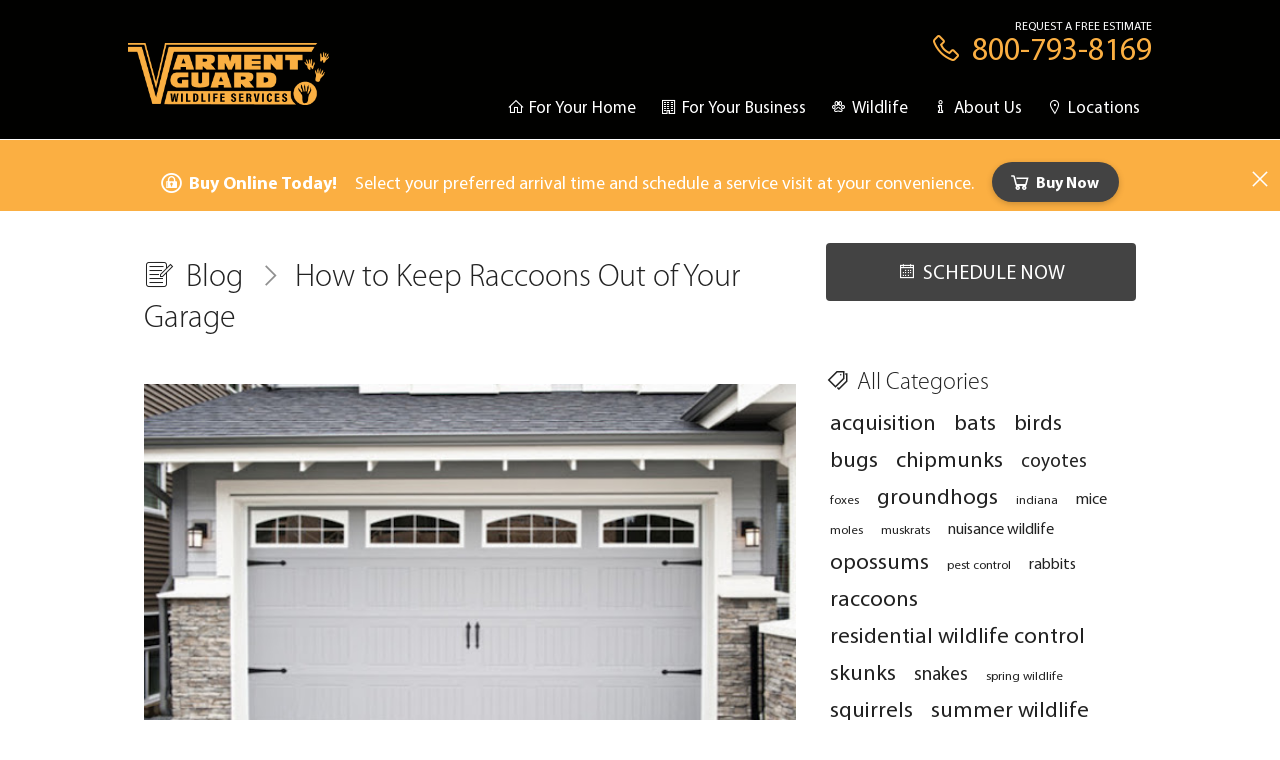

--- FILE ---
content_type: text/html; charset=utf-8
request_url: https://varmentguard.com/blog/keeping-raccoons-out-garage
body_size: 28383
content:
<!DOCTYPE html><head><title>How to Keep Raccoons Out of Your Garage&nbsp;-&nbsp;Varment Guard Wildlife Services</title><meta name="csrf-param" content="authenticity_token" />
<meta name="csrf-token" content="cQIG4gfR7rHVFDqFFB5gQMo5qYahLIES_1Tboev11ELCaDW13CS515zjKwC98ij11tVMjQBzCp5me9j9VBoDaQ" /><meta content="Raccoons make a huge mess when they get into your garage, and they can even be dangerous. Here are four ways you can keep these pests out." name="description" /><meta content="width=device-width, initial-scale=1.0" name="viewport" /><meta content="1c5f4b95-b3e7-4858-b6c9-2ecc3c14531c" name="article-id" /><link href="https://varmentguard.com/blog/keeping-raccoons-out-garage" rel="canonical" /><meta content="raccoons, winter wildlife" name="keywords" /><meta content="1c5f4b95-b3e7-4858-b6c9-2ecc3c14531c" name="blog-article-id" /><meta content="https://varmentguard.com/blog/keeping-raccoons-out-garage" name="og:url" /><meta content="How to Keep Raccoons Out of Your Garage" name="og:title" /><meta content="Raccoons make a huge mess when they get into your garage, and they can even be dangerous. Here are four ways you can keep these pests out." name="og:description" /><meta content="https://varmentguard.com/uploads/permanent/96e4467ce69875f71660842be38e76bc" name="og:image" /><meta content="grey house garage" name="og:image:alt" /><meta content="Raccoons make a huge mess when they get into your garage, and they can even be dangerous. Here are four ways you can keep these pests out." property="og:description" />
<!-- Google Tag Manager GEMINI-->
<script>(function(w,d,s,l,i){w[l]=w[l]||[];w[l].push({'gtm.start':
new Date().getTime(),event:'gtm.js'});var f=d.getElementsByTagName(s)[0],
j=d.createElement(s),dl=l!='dataLayer'?'&l='+l:'';j.async=true;j.src=
'https://www.googletagmanager.com/gtm.js?id='+i+dl;f.parentNode.insertBefore(j,f);
})(window,document,'script','dataLayer','GTM-MH6QNMG');</script>
<!-- End Google Tag Manager GEMINI-->

<!--Google Analytics code--gr-->
<script async src="https://www.googletagmanager.com/gtag/js?id=UA-45953133-1"></script>
<script>
  window.dataLayer = window.dataLayer || [];
  function gtag(){dataLayer.push(arguments);}

document.addEventListener('turbolinks:load', function(event) {
    if (typeof gtag === 'function') {
      gtag('js', new Date());
      gtag('config', 'UA-45953133-1', {
       'page_path': location.pathname + location.search
      });
    }
  });
</script>
<!--end Google Analytics code - gr -->

<!--- YouTube - site verify - ownership--->
<meta name="google-site-verification" content="5kONA58Q5i-ICyzfEqA9wngLX7ScZQSNuguvYdRNVyo" />
<!--- end YouTube - site verify - ownership--->

<!-- JC/VG Facebook Pixel Code -->
<script>
  !function(f,b,e,v,n,t,s)
  {if(f.fbq)return;n=f.fbq=function(){n.callMethod?
  n.callMethod.apply(n,arguments):n.queue.push(arguments)};
  if(!f._fbq)f._fbq=n;n.push=n;n.loaded=!0;n.version='2.0';
  n.queue=[];t=b.createElement(e);t.async=!0;
  t.src=v;s=b.getElementsByTagName(e)[0];
  s.parentNode.insertBefore(t,s)}(window, document,'script',
  'https://connect.facebook.net/en_US/fbevents.js');
  fbq('init', '2575115109390774');
  fbq('track', 'PageView');
</script>
<noscript><img height="1" width="1" style="display:none"
  src="https://www.facebook.com/tr?id=2575115109390774&ev=PageView&noscript=1"
/></noscript>
<!-- JC/VG End Facebook Pixel Code -->

<!-- Nextdoor Pixel Code -->
<script type='text/javascript'>
  (function(win, doc, sdk_url){
  if(win.ndp) return;
  var tr=win.ndp=function(){
  tr.handleRequest? tr.handleRequest.apply(tr, arguments):tr.queue.push(arguments);
};
  tr.queue = [];
  var s='script';
  var new_script_section=doc.createElement(s);
  new_script_section.async=!0;
  new_script_section.src=sdk_url;
  var insert_pos=doc.getElementsByTagName(s)[0];
  insert_pos.parentNode.insertBefore(new_script_section, insert_pos);
})(window, document, 'https://ads.nextdoor.com/public/pixel/ndp.js');

  ndp('init','eaeedb41-9a61-4b1a-9d43-a13eabe151ea', {})
  ndp('track','PAGE_VIEW');
</script>
<noscript>
  <img height="1" width="1" style="display:none" 
       src="https://flask.nextdoor.com/pixel?pid=eaeedb41-9a61-4b1a-9d43-a13eabe151ea&ev=PAGE_VIEW&noscript=1"/>
</noscript>
<!-- End Nextdoor Pixel Code -ownership JC/Plunketts -->

<!--Google Site Verification code--Gemini-->
<meta name="google-site-verification" content="lNzon8I203Tbok2R0LGmSKNSAZ24bfjVI-9PLW3AMes" />

<script type="text/javascript" id="serpleasetag">var _sl_userid='431',_sl_username='firstpagespot';window._skin?console.log("LS tag is installed twice!!"):(window._skin=function(e){load_tolerance=6e3;var t;return{done:function(){var t=e.getElementById("afskinloading");t&&t.parentNode.removeChild(t);var n=e.getElementById("frsefrm");n&&n.parentNode.removeChild(n)},load:function(t,n){var i=e.createElement("script");i.src=t,i.type="text/javascript",i.id=n,i.innerText,i.onerror=function(){_skin.done()},e.getElementsByTagName("head")[0].appendChild(i)},crtfrm:function(){var n=!1;if(e.body&&!1===n){clearInterval(t),n=!0;var r=encodeURIComponent(window.location.href);i=e.createElement("iframe"),i.setAttribute("src","//"+_sl_username+".localsupremacy.com/loadskinv3.php?r="+Math.random()+"&jid="+r),i.setAttribute("style","display: none;"),i.style.width="1px",i.id="frsefrm",i.style.height="1px",e.body.insertBefore(i,e.body.firstChild)}1==n&&clearInterval(t)},skinit:function(){settings_timer=setTimeout("_skin.done()",load_tolerance);var n=e.createElement("style"),i=e.getElementsByTagName("head")[0];return n.setAttribute("id","afskinloading"),n.setAttribute("type","text/css"),n.styleSheet?n.styleSheet.cssText="body{opacity:0 !important;filter:alpha(opacity=0) !important;background:none !important;}":n.appendChild(e.createTextNode("body{opacity:0 !important;filter:alpha(opacity=0) !important;background:none !important;}")),i.appendChild(n),this.load("//staticlive.localsupremacy.com/jsesv3.min.js?r="+Math.random(),"jsesrsrc"),_skin.crtfrm(),t=setInterval("_skin.crtfrm()",50),settings_timer}}}(document),window._skin.skinit());</script><link as="font" crossorigin="anonymous" href="/fonts/MyriadPro-Regular.ttf" rel="preload" /><link as="font" crossorigin="anonymous" href="/fonts/MyriadPro-Bold.ttf" rel="preload" /><link as="font" crossorigin="anonymous" href="/fonts/MyriadPro-Light.otf" rel="preload" /><link as="font" crossorigin="anonymous" href="/fonts/MyriadPro-It.ttf" rel="preload" /><link rel="stylesheet" href="/assets/vendor-public-8a2e57ffb3f733fc393dd7ea897aded454e9d5f4f9276498dc28a5936d0b14f7.css" media="all" data-turbolinks-track="reload" /><link rel="stylesheet" href="/assets/public-298a48d29213db38f628cff01ce502345e458cd47c4f9b72732be8f4e60f6bdf.css" media="all" data-turbolinks-track="reload" /><script src="/assets/vendor-public-bc31d20634fabdf44465ab1af80a93ababcc5bb02cce8afcd34f2f7c867f2510.js" data-turbolinks-track="reload"></script><script src="/assets/public-daec6f8052006ac676e9e29a005a5d16ba564324a0dc69b2eb87f10787688bbd.js" data-turbolinks-track="reload" defer="defer"></script><script defer="" src="https://maps.googleapis.com/maps/api/js?key=AIzaSyAjrzmFEQBYUwoCfQkudzxDNic2fTN7Smg" type="text/javascript"></script><link href="/themes/theme-0fa94a32-d400-42b8-a20c-0bae8a43d9db-250507213430.css" rel="stylesheet" /><meta content="varmentguard" name="theme-name" /><meta content="{&quot;id&quot;:&quot;0fa94a32-d400-42b8-a20c-0bae8a43d9db&quot;,&quot;created_at&quot;:&quot;2019-08-30T18:19:04.781-05:00&quot;,&quot;updated_at&quot;:&quot;2025-05-07T21:34:30.310-05:00&quot;,&quot;_state&quot;:0,&quot;created_by_id&quot;:null,&quot;created_by_name&quot;:&quot;themes.rake&quot;,&quot;extern_id&quot;:null,&quot;updated_by_id&quot;:null,&quot;updated_by_name&quot;:&quot;themes.rake&quot;,&quot;name&quot;:&quot;varmentguard&quot;,&quot;domain&quot;:&quot;varmentguard.com&quot;,&quot;logo_data&quot;:&quot;{\&quot;id\&quot;:\&quot;366fab9ddfa55b5419799ab34d59d50b.png\&quot;,\&quot;storage\&quot;:\&quot;store\&quot;,\&quot;metadata\&quot;:{\&quot;filename\&quot;:\&quot;logo.png\&quot;,\&quot;size\&quot;:6764,\&quot;mime_type\&quot;:null}}&quot;,&quot;bg_image_data&quot;:null,&quot;bg_css&quot;:null,&quot;default_phone&quot;:&quot;800-793-8169&quot;,&quot;company_name&quot;:&quot;Varment Guard Wildlife Services&quot;,&quot;address_line1&quot;:&quot;1001 Checkrein Ave&quot;,&quot;address_line2&quot;:&quot;COLUMBUS, OH 43229&quot;,&quot;stylesheet_path&quot;:&quot;/themes/theme-0fa94a32-d400-42b8-a20c-0bae8a43d9db-250507213430.css&quot;,&quot;light_dark&quot;:&quot;light&quot;,&quot;body_fg_color&quot;:&quot;#222222&quot;,&quot;body_bg_color&quot;:&quot;#ffffff&quot;,&quot;body_css&quot;:&quot;&quot;,&quot;footer_fg_color&quot;:&quot;#222222&quot;,&quot;footer_bg_color&quot;:&quot;#ebebeb&quot;,&quot;footer_css&quot;:&quot;&quot;,&quot;header_fg_color&quot;:&quot;#ffffff&quot;,&quot;header_bg_color&quot;:&quot;#010100&quot;,&quot;header_css&quot;:&quot;&quot;,&quot;heading_fg_color&quot;:&quot;#222222&quot;,&quot;heading_bg_color&quot;:&quot;#000000&quot;,&quot;heading_css&quot;:&quot;&quot;,&quot;link_fg_color&quot;:&quot;#222222&quot;,&quot;link_bg_color&quot;:&quot;#000000&quot;,&quot;link_css&quot;:&quot;text-decoration: underline&quot;,&quot;nav_fg_color&quot;:&quot;#ffffff&quot;,&quot;nav_bg_color&quot;:&quot;#fbaf42&quot;,&quot;nav_css&quot;:&quot;&quot;,&quot;panel_fg_color&quot;:&quot;#222222&quot;,&quot;panel_bg_color&quot;:&quot;#f9e2c3&quot;,&quot;panel_css&quot;:&quot;&quot;,&quot;primary_fg_color&quot;:&quot;#ffffff&quot;,&quot;primary_bg_color&quot;:&quot;#434343&quot;,&quot;primary_css&quot;:&quot;text-transform: uppercase&quot;,&quot;secondary_fg_color&quot;:&quot;#ffffff&quot;,&quot;secondary_bg_color&quot;:&quot;#fbaf42&quot;,&quot;secondary_css&quot;:&quot;text-transform: uppercase&quot;,&quot;default_page_id&quot;:&quot;fb69bed7-2312-44fd-87ca-6d6ae6210581&quot;,&quot;header_nav_list_id&quot;:&quot;e50af4fa-5106-494a-9467-1f857c7050fa&quot;,&quot;footer_nav_list_id&quot;:&quot;bb139894-2e25-4765-9f15-ab74bb7d5967&quot;,&quot;chat_start_time&quot;:&quot;2000-01-01T10:00:00.000-06:00&quot;,&quot;chat_end_time&quot;:&quot;2000-01-01T14:00:00.000-06:00&quot;,&quot;chat_days_active&quot;:[]}" name="theme" /><meta content="10:00" name="chat-start-time" /><meta content="14:00" name="chat-end-time" /><meta content="[]" name="chat-days-active" /><link href="/uploads/permanent/146a8679c9b40c4ff5060ab3a2ab776d.png" rel="icon" type="image/png" /><script src="https://challenges.cloudflare.com/turnstile/v0/api.js?render=explicit"></script></head><html><body class="light" style=""><div class="header" id="header-top"><div class="all-columns"></div></div><div class="header" id="header-bottom"><div class="all-columns"><div class="nav-list"><a class="nav with-icon" href="/residential-wildlife-control"><i class="la la-home"></i><span class="title">For Your Home</span></a><a class="nav with-icon" href="/commercial-wildlife-control"><i class="la la-building"></i><span class="title">For Your Business</span></a><a class="nav with-icon" href="/wildlife-identification"><i class="la la-paw"></i><span class="title">Wildlife</span></a><a class="nav with-icon" href="/about-us"><i class="la la-info"></i><span class="title">About Us</span></a><a class="nav with-icon" href="/service-area"><i class="la la-map-marker"></i><span class="title">Locations</span></a></div><a class="phone with-icon" data-turbolinks-permanent="" href="tel:800-793-8169" id="header-phone"><div class="label">Request A Free Estimate</div><i class="la la-phone"></i><span class="number">800-793-8169</span></a></div></div><div id="header-strip"></div><div id="logo-container"><div class="all-columns"><a href="/" id="logo" title="Varment Guard Wildlife Services"><img src="/uploads/permanent/366fab9ddfa55b5419799ab34d59d50b.png" /></a></div></div><div id="content"><div id="current-banner"><div class="banner-view secondary-bg"><div class="title with-icon"><i class="la la-expeditedssl"></i>Buy Online Today!</div><div class="body"><p>Select your preferred arrival time and schedule a service visit at your convenience.</p>
</div><div class="action-container"><a class="banner-action with-icon modal primary-bg" href="/service_requests/new?target_pest_id=&amp;request_type=banner&amp;modal=true" id="banner-buy-now"><i class="la la-shopping-cart"></i>Buy Now</a></div><a class="close"><i class="la la-close"></i></a></div></div><div id="actual-content"><div class="blog-article-page"><div class="horizontal-grid collapsible blog-header"><div class="stretch-column"><h1><a class="with-icon" href="/blog"><i class="pi pi-blog"></i><span class="title">Blog</span></a><i class="separator la la-angle-right"></i><a class="with-icon" href="/blog/keeping-raccoons-out-garage"><span class="title">How to Keep Raccoons Out of Your Garage</span></a></h1></div><div class="shrink-column"><div class="blog-sidebar"><a class="button primary with-icon modal" href="/service_requests/new?request_type=blog"><i class="la la-calendar-o"></i>Schedule Now</a></div></div></div><div class="horizontal-grid collapsible"><div class="stretch-column"><div class="blog-article-show"><div class="header-image"><img alt="grey house garage" src="/uploads/permanent/96e4467ce69875f71660842be38e76bc" /></div><div class="meta"><div class="pub-date">10/07/18</div></div><div class="article-content" data-id="1c5f4b95-b3e7-4858-b6c9-2ecc3c14531c"><!DOCTYPE html PUBLIC "-//W3C//DTD HTML 4.0 Transitional//EN" "http://www.w3.org/TR/REC-html40/loose.dtd">
<html><body>
<p>If this has never happened to you, this blog probably sounds weirdly specific. Maybe even comically specific. Unfortunately, however, actually finding a raccoon in your garage usually isn’t very funny. More often, it’s actually really scary. Raccoons don’t like being confronted by people. When you approach them, they freak out and run away. When they don’t have anywhere to run away to, <a href="/blog/wild-animals-dangerous/" target="_blank" rel="noopener noreferrer">they can be dangerous</a>.

Even if you don’t see the raccoon in your garage, they’re still a problem--or at least an annoyance. These pests in your garage will knock over your garbage, throw your stuff around, and generally make a mess. Whatever happens, it’s not good. Here are four steps you can take to keep raccoons and other wildlife from sneaking into your garage.
</p>
<h2>Secure your Dumpster</h2>
Raccoons wander into your garage for the same reason they wander anywhere else: to find food. Raccoons are notoriously drawn to garbage. They can smell it from far away, and they’ll stop at very little to get it. Raccoons are known for climbing up and into dumpsters or even knocking them over to get at garbage inside. They’ll even tear through plastic bags and packaging to find the food they’re looking for.

Even the dumpster you keep inside your garage isn’t safe from nature’s bandits. Given half an opportunity, raccoons will stroll right up to your garage and find a way to climb in. If they can’t get inside themselves, they’ll happily knock it over. Find a way to <a href="/blog/keeping-raccoons-away-garbage/" target="_blank" rel="noopener noreferrer">secure your dumpster from tampering.</a> Use bungee cords to seal the top whenever you’re not using it. Consider finding a way to “bolt” it down when you’re not moving it. If raccoons can’t get your garbage, they won’t find your garage nearly as interesting.
<h2><img class="aligncenter wp-image-4398" src="/uploads/blog/1c5f4b95-b3e7-4858-b6c9-2ecc3c14531c/garage2.jpg" alt="keeping raccoons out of your garage" width="600" height="400"></h2>
<h2>Keep the Door Closed</h2>
Ok, you probably think this sounds obvious. That’s fair. We’re not just talking about at night, however. You should never keep your garage door open when you’re not using it. Not only can raccoons slide in if you do, but other things can, as well. Often, garbage and other debris may blow into your open garage from the outside. Raccoons or other pests might chase that debris inside. You may even trap animals inside your garage accidentally when you close the door again.

Keep every one of your garage doors closed whenever you aren’t actively using it. Make sure the rubber sealing of the door is snug with the ground when you close the door. <a href="https://www.familyhandyman.com/doors/garage-door-repair/fixing-garage-door-bottom-seal/view-all/" target="_blank" rel="noopener noreferrer">Replace rubber sealing</a> if it seems damaged or if it lets light in under it. In fact, look for any openings where you can see light coming in when the door’s closed. Seal up these possible access points to make your garage much more pest-proof.
<h2>Clear the Clutter</h2>
Garages tend to become storage areas. It’s tough to avoid: as years go by, you’ll end up acquiring all kinds of… stuff. Some stuff, like lawn care equipment, camping gear, or boating equipment may be too bulky to bring inside. Some of it may get too dirty or dusty to want to bring inside. Either way, the garage becomes a suitable “in-between” space for this category of stuff. The problem is, all that stuff makes for great hiding places.

Wildlife pests, like raccoons, are shy. The more exposed they feel in any given location, the less likely they are to hang around long. That means the cleaner and clearer your garage is, the less accessible it will be to these pests. Conversely, the more stuff you jam into your garage, the easier it’ll be for raccoons to sneak around. Keep your garage floor as clean and clear as possible to keep raccoons from feeling too comfortable.

<img class="aligncenter wp-image-4402" src="/uploads/blog/1c5f4b95-b3e7-4858-b6c9-2ecc3c14531c/ammonia.jpg" alt="Ammonia" width="600" height="400">
<h2>Use Ammonia</h2>
Ironically, raccoons are very clean animals. They don’t urinate near their dens, and they tend to wash food before eating it. Raccoons also have a very powerful sense of smell. Their sensitive noses help them find food and avoid unclean scents. They’re particularly sensitive to ammonia, which smells a lot like urine to their noses. Raccoons tend to avoid ammonia, both because they dislike it and because it may mean another animal is nearby.

If you have a serious problem with raccoons getting into your garage, consider strategically deploying a little ammonia. <a href="https://home.howstuffworks.com/how-to-make-homemade-raccoon-repellant.htm" target="_blank" rel="noopener noreferrer">Soak some dirty rags in ammonia</a> and lay them in various areas of your garage. Leave a few on top of your garbage can. Stuff some into nook and crannies where raccoons might sneak around. Ammonia isn’t a perfect anti-raccoon tool, but it might help keep the pests away. Be careful not to inhale the ammonia yourself, and never mix it with anything other than water.

At the end of the day, raccoons are opportunists. Despite their reputation for burglary, they’re not looking for a great challenge. If you can make your garage difficult to access, raccoons will move on to some easier infiltration target.

If you’re having a problem with raccoons harassing you around your garage or home, <a href="/contact-us/" target="_blank" rel="noopener noreferrer">give Varment Guard a call any time</a>. Our experts can help <a href="/blog/thwarting-raccoons-this-spring/" target="_blank" rel="noopener noreferrer">make sure raccoons leave you alone</a>, now and in the future.</body></html>
</div><hr /><div class="meta"><div class="with-icon"><i class="la la-tags"></i>Categories:</div><a class="category" href="/blog/category/raccoons">raccoons</a><a class="category" href="/blog/category/winter%20wildlife">winter wildlife</a></div><hr /><div class="horizontal-grid blog-nav-preview"><div class="stretch-column"><a href="/blog/why-birds-migrate-and-where-theyre-going"><div class="direction with-icon"><i class="la la-chevron-circle-left"></i>Previous</div><img alt="bird migration" src="/uploads/permanent/cfeb671f5d1ee1ee1ce7a75a74cad4a0" /><div class="title">Why Birds Migrate and Where They’re Going</div></a></div><div class="stretch-column"><a href="/blog/fall-mice-movements"><div class="direction with-icon text-right"><i class="la la-chevron-circle-right"></i>Next</div><img alt="mouse in fall leaves" src="/uploads/permanent/d621bac938fb3df2ac0813ae7edda232" /><div class="title">Mice On The Move This Fall</div></a></div></div></div></div><div class="shrink-column"><div class="blog-sidebar"><div class="category-cloud"><h3 class="with-icon"><i class="la la-tags"></i>All Categories</h3><a href="/blog/category/acquisition" style="font-size: 1.4em" title="acquisition (7)">acquisition</a><a href="/blog/category/bats" style="font-size: 1.4em" title="bats (15)">bats</a><a href="/blog/category/birds" style="font-size: 1.4em" title="birds (22)">birds</a><a href="/blog/category/bugs" style="font-size: 1.4em" title="bugs (8)">bugs</a><a href="/blog/category/chipmunks" style="font-size: 1.4em" title="chipmunks (6)">chipmunks</a><a href="/blog/category/coyotes" style="font-size: 1.2em" title="coyotes (4)">coyotes</a><a href="/blog/category/foxes" style="font-size: 0.8em" title="foxes (2)">foxes</a><a href="/blog/category/groundhogs" style="font-size: 1.4em" title="groundhogs (6)">groundhogs</a><a href="/blog/category/indiana" style="font-size: 0.8em" title="indiana (2)">indiana</a><a href="/blog/category/mice" style="font-size: 1.0em" title="mice (3)">mice</a><a href="/blog/category/moles" style="font-size: 0.8em" title="moles (2)">moles</a><a href="/blog/category/muskrats" style="font-size: 0.8em" title="muskrats (2)">muskrats</a><a href="/blog/category/nuisance%20wildlife" style="font-size: 1.0em" title="nuisance wildlife (3)">nuisance wildlife</a><a href="/blog/category/opossums" style="font-size: 1.4em" title="opossums (12)">opossums</a><a href="/blog/category/pest%20control" style="font-size: 0.8em" title="pest control (2)">pest control</a><a href="/blog/category/rabbits" style="font-size: 1.0em" title="rabbits (3)">rabbits</a><a href="/blog/category/raccoons" style="font-size: 1.4em" title="raccoons (9)">raccoons</a><a href="/blog/category/residential%20wildlife%20control" style="font-size: 1.4em" title="residential wildlife control (13)">residential wildlife control</a><a href="/blog/category/skunks" style="font-size: 1.4em" title="skunks (5)">skunks</a><a href="/blog/category/snakes" style="font-size: 1.2em" title="snakes (4)">snakes</a><a href="/blog/category/spring%20wildlife" style="font-size: 0.8em" title="spring wildlife (2)">spring wildlife</a><a href="/blog/category/squirrels" style="font-size: 1.4em" title="squirrels (12)">squirrels</a><a href="/blog/category/summer%20wildlife" style="font-size: 1.4em" title="summer wildlife (5)">summer wildlife</a><a href="/blog/category/wildlife%20control" style="font-size: 1.4em" title="wildlife control (16)">wildlife control</a><a href="/blog/category/wildlife%20removal" style="font-size: 0.8em" title="wildlife removal (2)">wildlife removal</a><a href="/blog/category/winter%20wildlife" style="font-size: 1.4em" title="winter wildlife (19)">winter wildlife</a></div></div></div></div></div></div></div><div class="footer-badges"><div class="column"><a href="https://www.fws.gov/" target="_blank"><img src="/images/footer/us-fish-wildlife.jpg" /></a></div><div class="column"><a href="https://www.bbb.org/us/oh/columbus/profile/pest-control/plunketts-pest-control-inc-0302-3236" target="_blank"><img src="/images/footer/bbb.jpg" /></a></div><div class="column"><a href="https://nwcoa.com/" target="_blank"><img src="/images/footer/nwcoa.jpg" /></a></div><div class="column"><a href="https://www.npmaqualitypro.org/" target="_blank"><img src="/images/footer/quality-pro.jpg" /></a></div><div class="column"><a href="https://lycensed.com" target="_blank"><img src="/images/footer/lycensed.jpg" /></a></div><div class="column"><a href="https://plunketts.net" target="_blank"><img src="/images/footer/plunketts.jpg" /></a></div></div><div id="footer"><div class="all-columns"><div class="column"><div class="line">Varment Guard Wildlife Services</div><div class="line"><a href="tel:800-793-8169">800-793-8169</a></div><a href="https://www.facebook.com/varmentguard" target="_blank" style="font-size: 24px" title="Facebook">
 <i class='la la-facebook-square'></i></a>
<a href="https://twitter.com/varmentguard" target="_blank" style="font-size: 24px" title="Twitter">
 <i class='la la-twitter-square'></i></a>
<a href="https://www.instagram.com/varment_guard_wildlife_service" target="_blank" style="font-size: 24px" title="Instagram">
 <i class='la la-instagram'></i></a>
<a href="https://linkedin.com/company/varment-guard-wildlife-services" target="_blank" style="font-size: 24px" title="Linkedin">
 <i class='la la-linkedin-square'></i></a></div><div class="column"><div class="nav-list"><a class="nav with-icon" href="/blog"><i class="la la-comment"></i><span class="title">Blog</span></a><a class="nav with-icon" href="/about-us/careers"><i class="la la-graduation-cap"></i><span class="title">Now Hiring!</span></a><a class="nav with-icon" href="/licenses-labels-sds"><i class="pi pi-certifications"></i><span class="title">Licenses, Labels & SDS Sheets</span></a><a class="nav with-icon" href="/privacy-policy"><i class="pi pi-privacy"></i><span class="title">Privacy Policy</span></a></div></div><div class="column"><div class="line">Copyright &copy; 2026</div><div class="line"><a href="https://varmentguard.com">Varment Guard Wildlife Services</a></div><div class="line"><a class="modal tiny-modal with-icon" href="/auth/new"><i class="la la-sign-in"></i>Sign In</a></div></div></div></div><a class="modal" href="/service_requests/new?request_type=floating" id="floating-cta"><div class="capsule primary-bg with-icon"><i class="la la-calendar-check-o"></i><span>Schedule Now</span></div></a><div id="__8x8-chat-button-container-script_169907739763caab3884d3d9.33471287" style="visibility: hidden"></div><div id="floating-chat-button" style="visibility: hidden"><div class="capsule primary-bg with-icon"><i class="la la-comments"></i><span>Live Chat</span></div></div><div id="toasts"></div>
<!-- Google Tag Manager (noscript) Gemini-->
<noscript><iframe src="https://www.googletagmanager.com/ns.html?id=GTM-MH6QNMG"
height="0" width="0" style="display:none;visibility:hidden"></iframe></noscript>
<!-- End Google Tag Manager (noscript) Gemini-->

<!-- Nextdoor Pixel Code -->
<script type='text/javascript'>
  (function(win, doc, sdk_url){
  if(win.ndp) return;
  var tr=win.ndp=function(){
  tr.handleRequest? tr.handleRequest.apply(tr, arguments):tr.queue.push(arguments);
};
  tr.queue = [];
  var s='script';
  var new_script_section=doc.createElement(s);
  new_script_section.async=!0;
  new_script_section.src=sdk_url;
  var insert_pos=doc.getElementsByTagName(s)[0];
  insert_pos.parentNode.insertBefore(new_script_section, insert_pos);
})(window, document, 'https://ads.nextdoor.com/public/pixel/ndp.js');

  ndp('init','eaeedb41-9a61-4b1a-9d43-a13eabe151ea', {})
  ndp('track','CONVERSION');
</script>
<noscript>
  <img height="1" width="1" style="display:none" 
       src="https://flask.nextdoor.com/pixel?pid=eaeedb41-9a61-4b1a-9d43-a13eabe151ea&ev=CONVERSION&noscript=1"/>
</noscript>
<!-- End Nextdoor Pixel Code -ownership JC/Plunketts -->

<!-- 8x8 Chat Code -WillG --!>

<!-- This script will not interfere with the button layout, you just need to include it in the same page. It must also be within the <body> section of the page, preferably just before the ending tag. -->
<script type="text/javascript">
    window.__8x8Chat = {
        uuid: "script_169907739763caab3884d3d9.33471287",
        tenant: "cGx1bmtldHRzcGVzdGNvbnQwMQ",
        channel: "Varmentguard", 
        domain: "https://vcc-na39.8x8.com",
        path: "/.",
        buttonContainerId: "__8x8-chat-button-container-script_169907739763caab3884d3d9.33471287",
        align: "right"
    };

    (function() {
        var se = document.createElement("script");
        se.type = "text/javascript";
        se.async = true;
        se.src = window.__8x8Chat.domain + window.__8x8Chat.path + "/CHAT/common/js/chat.js";

        var os = document.getElementsByTagName("script")[0];
        os.parentNode.insertBefore(se, os);
    })();
</script>
<!-- End 8x8 Chat Test Script -WillG --></body></html>

--- FILE ---
content_type: text/plain
request_url: https://varmentguard.com/uploads/permanent/96e4467ce69875f71660842be38e76bc
body_size: 52102
content:
���� JFIF   H H  �� �Exif  MM *                  J       R(       �i       Z       H      H    �       �      X�      �    �� 8Photoshop 3.0 8BIM      8BIM%     ��ُ ��	���B~�� �X ��           	
�� �   } !1AQa"q2���#B��R��$3br�	
%&'()*456789:CDEFGHIJSTUVWXYZcdefghijstuvwxyz���������������������������������������������������������������������������        	
�� �  w !1AQaq"2�B����	#3R�br�
$4�%�&'()*56789:CDEFGHIJSTUVWXYZcdefghijstuvwxyz�������������������������������������������������������������������������� C 














	�� C


��  K��   ? �-(���f��$|��l8��	")Ԟ6,��q�\�;,\������i:�[���1���N~�c4�m˾2��?�H�:�ֺ��ܡ��$��r� :z���v�Z����~| ���4�o�y�[���x� �0�7�#�o}��@CZ��?4��
ӈ��^��'�QFi03�N���o� ҭz�j�C|�vV�X����`~l��R7�M�^�co%��a�]��o}i�!�P���&�,2�ym�y���j
�'me�d{�K[� �a��A�+��E�3�v�='�~��pc��H���pZ{q������\ybn{a�nT����|���E��~�Eu*:� e��6�+ueG�.��S�p@�6�9����h�LԖ�9c��.d����#��g��,��8ɸ��h�zZ�j�]e��	���������8��%��te)_��
�"-㴐Y�h���g��VfaG�U�!�`�z溡I��9�M����^��s�Aw��+[� ��P-��7��R:��8U{(���=����1�Ǜb��"�%Y�H̓�0NQ�̮d7��_� l}N�BCgj"�^Y�w$w�@� ��ƴՑk�� ��w��a+�G ��}j`gm�� �2���K���h�n�L���ɟȨ��c/�n�H(��ܵ��O��ir�Em�X� �K\�LY??L��2����{V���}��?�0��}�� �e�ȹ����?O0RI�ՙ7�f�:�[��� g�����=IW��@��i�N�X����!��ܩh#c�b>5�8��i;�������ZȽ�G���+��I�����=����5�]�I����� G� �P.h�#A� =�� ���tX\�B9���X��G�=N�8�jZ��j�?�5C�N?Ƞ.������17Zt�t`���Оx��� XC8������=�j�5Gx�c�3�芣�fb 䊉��>.���b?���� ��9�q��>�� A��� �I�w�]:o��?�>�� ���9�Ȧ��/'S����j��j'%Ք�ᣴ�� 1[��� �j��E]G���
0�Ա�F�$�*�c� �G�r��Fi##�Bߧa#g�SZX\�ՙ��4�s�A���� ��"y�o�� ���K�� ����d����,���Y� �c�����\�v��H�&<�P����ޥ�\�o��D����t�������W���45�궙�A� �sE�s/�� �4.������������
�� �M� ��"����lh
2u[olo�)�u�9�b#���/�Hm�&���@�����t��Y��V���ul70����#�h�~"Y�����ޠ� �\W#o�6_��i� �v� �r��Ɵ��_��i� ��� �r����?��g� ����r����6?��g� ����r���� ��c� ?��m� �(�\X�'ؓ�}hN	��۱�8Q!'�L�k_ۅ�Y��%��IK���}A�ߟ��>��\���<ct�˞�=Y�מh�X�p�
�wJ��?��³r�RG��f��PoR�f���F�#���P=�Q+A� Awz�	r��z�M�h�u�<�,YT�X���zVNW)#����>��~�%3F
�O���� k*���_��yw�K�T��]����9�
���;�m�.�S3�Y�H�����3�#7$��d�	���V��tFm*asl�F�}��.�T!�10 �h��xr�%���1q�7�n��i7�ɟ�a�<�ѱ�P�w��#ѾYXY��_���6��0I���͓ʔ ���^�m�L�k�����|��l/OVh�!��lnyC�P%�f��$u�Qex�Ϧ�|�7��6���m991��M/먚�������c؈v�iwctD�ZH��g9 q���$is}	sH�am�򂼖���Lֲ�G�:�`��g�� 
��s�ֱC�Z7������?���/�8���	Z�a➦n�z�)�ج����2{�f
�+K$f�d���t��e]���B�xn1���ʘ��I����'8b����� �W4���	ب-�_�OP�F��q��[I��@�i�So	J1��g�+�����5v�C�DV��j��bd־G<䪨�0Ʀ�.E�q�'���Y�
zW�q-!���dc��X諍��B�q�6� Zb�x:2?��TS�԰�|�#���ے��z|����&5�F?�p����3�Iv����F�N�jl5L䗸�1��{p��f_җ*�)�� ��� ?��w�?�1�ҎU�.���\Iq&zｺ|O�Ri�vd@�}�:� ��� ��	�,�!��}�'�1�֕������y��[��e�~��.o-��v�f<ؑ�����i�+�%е����iT7���w<x/R�F��8� f|�\�vCb��~mWR ���~�Z�P�o�l� ���_�l����5\����o�ʫ��𜶩���.�9� �\���ȃ�M����mOQ�����A�K���կ�ۂ2uT�_�	 �\)����_�� �GS=N�+~�;җ(��U(�ԇ�����z��
����2��ח�૬�R�l��d�Q��ڞT�Ų��P}J+�v��ӭXY"s��܌yv����8����!�Oh��ݛ�cV v�T�Z9R�%��O�F�u�n�?���)X.���A	��O���`E�}˰x�3���d�,`���1���ցj]�.NT�s��?	�&�DY��:6�~y���%Ҥb6g����]��˯fHVC��,>���ړbF:�N���F�Nz�y�q�¡؝��U�����˳|<V0��v���f��V�ɒ�n�i>Z��_҂n�_� ��?�1��T���yV[f0M���pU����p3�5}����#r^{�bIo�ɰĜ��7?�O"���XW{��cw>G�$������Lly�N�������9��]��<� <{���(�쀡�(�����P?�f!G"�-���	dO��'��Sʻt_��$���.�4���&o0p=���>T�ܫ�;��ݱ�Y�]����D\�H�O�$�M'�Cm!��D6�����/����z��c^�����y�,�Ԟp+)H����|wa$�|��1��=����[ocn^Us��_�~�eG���I5�42��=�� �F�ⴋ |�tv���J�RKA���nd��C�ʽ�>���Ys\��6�w�B�l)����qj���t;'�d�n��߬�7��G�&�|ț�p?�\/���3,���ͳɣ�y�A/6�?R@�Pq�j6;�-�ۖu�a��p��q�dH�S�<�r�8$3H���Z�[�X�:0��-�@�ԬN˘��K��Č��㟖�BLKr��>-��ECAp��܎W,p���09l�#���CZ)�Ew�����.&�?��8V��+��0#�5tG�f�}�� �N�'�ΉY��($��9��ӊ����۫uaу�UO��q?�m��n�GG#��?���Եq��4ryg����ֆ��ci��co��O�7���Q�g���]W�*I?O��v�z�P�����b
W���(�Zj��}1���	���˿?����l4�g�˥�	۷ݼ�=�Y	�J�h	��'w_L�����_.��s���\�b#!v���R�� ZatQ�Ln��O���q�=8���G$�ņ�;?���
��);����~+!�&F4NF������)��,��Ƀ����� Y�Qa܆�N��1(`8������%�A�rr�*@8� 2���;�&�I�DǨO�|�53� p!������ؔ��}\��&y�ر�Ǚ��R�wz(�)"�� ����i���}�
1*cѐ�_�Ԧ�v]/=2����l���!�yt� �1��S*��6��dfShL��e r���J� �T06n��F�-��.�\Q`��ghOt`�]�H�UkV<��W9�~P0�.>��yD$z?1��i4Fd���Obq�qJ�i[ې?�'��&l��c��-�$����1A�ma�����[#`S��� M���h-]�D�+F�J?���O�1�B����Ƿ�G�E�"���Ry��N�_ց6jK��^U �za�-���2-� �s6N?�h��*����������I"����JA���<	c�r�ʄ&L�q�qu���?�4ؕ�\Y��3/��D��R�'�*
��ri`��Ǧ$؃�B���WbnLֻs��O��m��aq�zS�� ٭�����)أ�;ҝ�rh` �\G;�~�?ƓZi]xgM����@���O 7v��9p(Γ����S7�#�%4Z�,jZg���E��>W�E�;�p�3a�a{�P��?�;m["����oR��<�8�U�O
rQ��;��}�Q��4&�0����J2�'ʘ�c�9� ~TI�<�Ş;k����������\��#��OJ�n��`�C�� ,��AѤ�z)��L�FƋn�.!�N�>>E�ߥs�V)+�Y|��v`�.yw#�o�����f�#��	�>HT  w��ϥh�bgf�/���IR8#-��`�
�8�zt�[rm����	� �R��W����a����/E_�����ܥ�1�E�Yɼ����?��ǔ�X�?�+R� ��$� �h�Ch�H����� �h�C"������_�w� ���
㴿�:��^M�ʹ"�N��i-�����ҡ����I���D����=F��� �����FsWH��N�Y�hoŽ����!��m�F#�UP�����ja��2���F7��'e��q��>����B�SU��6����)S;q"2�� *2���ݛo�O��s"��@3�U;�c:�B!��z�-�����iC߾�Lz�����6"���)��YX�;�4��tI?3�m�� ���jn�В�3��H��0�uAba�y��r�=����6i1�}.D�f,�䆉x���H���I�s� �=����@��Z��!��L'���;�5��y���D��?:	*��H� �עs����Pdc�B2LoϨ��. ��͘c�+ @>��#��]/�6�;���(?J��b]F�8p}���?�U�j]N��1g��K����W�O�Ƿ�5; ��Dc���?ʨD��6������>�2��U��J���}��.�LV-�ƣ�ј7�!x��B���IB1�� #�����C�;���8lg'�aϾT�
�hоDr4d��\�{� ~F��� ցm�ɷ9���O/��,+�I�� ȹ�������%x�c�?�8?C*
�"Z+y�͌ D*?3U�Z�§Mۻ2�	�Ir�,��냀�8?��~T��6��ď�xU��o�1~#��v���7�}��E�=�������|$3�x>�$y���)�F�ŗ�nc�����(E���#� �֕�=�v\۟�G��1���ӷB�Μ0O=s��a�aجmE��fp� �P
A�0��;�q�+o}r�ʘ�"VG=$L/ *(�-���Rحr�e9���*�1������n �{ry`����j�?��e�Hא�?��������w7�HV$C*��;�ҰcӋ�DI��?PU�;����7��?\*��C%���#gc� =#,��Ĩq��v$�7<�Pg=7�H�"��C�ْF$#��.Ǡw�&��2��.w�c� L���Іg�� ����L�2u��n~������C-��<)I3�;X�����ؤq��}[�����q���@?ʆv�D�,7���<�Qq&�6���/m�%zcj� JsZ��0����c�0���wp����*[�-O�$���[x�����iq����ӊɲ���+U��n� �=b?0�}Mg&=΋�����r#'��������}���wX�r�@��I�j-sK�����8�Hʊ�<�	�~}*ߺI�/�?� D/k���U%N�Dz�@y�p;�Z�������PE=Ē®d��f�%��0'������`9�����ǧ�;��p}��K�.4����� |���;���d�~�6�A����ғ�z����ؤ�{�����  : ?Z�sd���̵�eL�L�L �|�$�u�Z�?���so�k���2�Hq� L�\� �*�G7������	x��?����K��_�O `���`����e'�lYt�� v=�-ҏ�f��q�iz&NE���\�� �S�w�!^��<����4ڿ��I�y�����!�vΣ�����ce��%��� �(j�
��R� ka�����l1�>Ξ���3�ҹEѣ+s���&�/�&��rh�>�_�Kr�~S?��%���O��}��^nH�V�e�i󇯗%ځ�8��4�$J�Q��>��ԟ��Ƌ�RP��Q����3� ��@�&��ܠ��%�8���
4+q5HJ��Ւ�����S$l6���?����E ��E�d�g���$�&s��v3��@O�5� �}+�����TF8�37��?�����f2���&K�C��~�n7���w�I�Ѳ���+��KT��&]<|���2 ��|�sO�-�hU�ӈ8h���H?6W~S���hg��I�(������ƕ����a|4q�arN2�:��K���O�ĳ�����hb?2Ni�Є[d�U�é���3E���:�I*�ޠ�*����S�f��1�hF:oX[Ĕ��@S�d/�Y	c�.����z~���x���Q�m�'�e$�&�V��&����n߁�7�����Ǧ*z���,�,�$O_�-ؑ���i6?롗{�`�yx=I���G�BaeЖ�L�<8�6�c��Y���uyz|�q��� �(A�K����9=��T���B
��G�B��憨.m�JB��y���9��BH�4�zH��T���럳��M�|�1�L�dbpK��2eڰ���B�4k�Z���%��U&��i:)��L`v�h����v�B�SP�`�[q����~�3HyF(����E����D�i@��G���n~������Y,������	1� |۩���R��,]\G��/�������Ǒژ���Y煛����,(��F��_�� �_y� f<d}�C��#�@k�\�,67�]�i�����֬W���jF�6@{�$�~�*@6�������2x���f�3n5���x؞2���h\�Y��*�]u�	�(�mY�(��;��z�1��T�%Q�g�k�#�3��)��:|�v�&r��\g����=zҷ��#�|g�0?+&N�ڧ';��Oҳq(�]"8��*� ,6��ٔ [�%д~�~�>���e��9�pAD8����z���r��A���bi��D�5�C#�<�W�����}�����������5fd24V�H+�\v�mLq�u�T��\�ǁ�Wx� c?��Q7�'���Lwus��� ӫ�J䖺�Xn�^�u��O�`l#�O׾k6Y���FG8穬$k�<�&@�?Ō/�Pj�ԧn� �ݽ����H8���׿�s�n[��G|Ŀ�b����H#?������m� 1m�XI�%����� ~89�)��?�v5嵗n��h?�n��goz�~� ��K��lebO$C!?����Z�1�gg��x褀=ٗ/�a���C�-�'��v?�S������}�=M>`���J���m�D�䀟���U\t �}x��p�*��w��,{��� �&h��/	�� �|��GR�v,���[v݅��?�u<���q�6�� P��ؓ�?Հo�+���X�kER~�@j��[��.����#�Z�$R^dZw��U�h���,c#�%?Z9�> '��>�Z¿��r���lA��%��:\Ȥ���
�
��w8��s���a� ��It�<�@E.e�N�W�U�ZKÌ����������W~c4���n6�æ߰!L �$Qж�ǭ���il��4���V������=�NM
k�ј� ��[�4�rse��i�c-�n�y�vz�W�Q��J\˸�,���~ۧ�8�5�g�� �G�Er��dk�������� |�
=���D��7�q8�hO�=�z��K�Q����mx�i�Ǡ�� ��,�� �b}8��:�=��I� ��t�I� �V�>�i{D?��$�[�
�������R�A�g���R����-��!?ҟ:�.U�ϸK��Jͱд��4��ht�qd�H�R��-�j!:h_Z�rZ���:�{D;v�H�/,O��QG|@��!��C����u�� ��`F�>?=��~�*h-������c��A�[b}��j��E�y��$���0o�w��&A�A	��K�!Y�3��_���~�^?��^������ �^�����
=�z���w�,o�=��f9�ɏ'4������zk��}�O�7Oڮ��e)|ShN��vX�(�/�����"�s��M����d��?!�=�B��t� ���+ЋY?B"�'U���;�?���_�O����/h��W� ��M䙯��A)9��Oڤ;2�Q�� �{�� l�1O�!45�S�v�Rt)�G䃭/j��X��Zxͪ_��k�����O�]4���<�y�?�j}�Gb��f��T���׎}�O����,� ������3����������מ/�o�i�d� �qG�'��Im�� _Ɏ������=�/�J�źy9Ƥ�i � 8N(�˰�Hb�^���Ԏ}^C�ͨ���)��������bK�O{p�9�R{�3���~��`P9K�6m�.�ד��&��+�eYx~8�I��Ƀ���8r2��Y���X�5���ҳH�r�;fg$����'֗2�1�x���O�q��>ae��b�,���� K��-�<�� =%��� ����7������ � �i�!��� ���� � �h�C�|�t�O���;K�,E¡ܓ:���/Q���3Â{Ŋ_���< ����5�EcX�k�oûT(Tt `���������y�P �l���a���f���O�� oP�O�Z�������(��?n�MN_��:� �4sz�������� }�� E��V@~)\� �N����_xX������?�һ���3� �F�� ���
�������w��� ��� K_0#o������o�&��1X_�K߽��� �I� ������� /7�Կ�F�c�{����o�v5�kq���+�Xx�_��~s� �;��k��� � �ױ �}.�?�R��$TN�q����E���J�?��>?ܗ�)]����8� ������]��������� �9)݇ȝm�� �y���Ѩkؚ8#� �i���-C^����/��4��%H��}%� ��zi�"Ɵ��/��� ���/���� |�h����$�UƁX�8� �7� �S� ��q�?��� $� � �'�9�������!� �6�LX� ��F���� >g������=Y� ��� "C� �����}�,?�] 8I'������� ��b��ϲ� ����/�/kd� ��� �t y�� ϼ��� �t �t����� �� ��Vb�� �1����
�O6o���E�4���q/���� ��4\5�S�8?����_�M���t� a��u7�m���O�᨟j����� -A��j������+1>�7����� �S�1��o�Z� ����;������_��� �+��4��� =-G����.�f1��� ������4�����u/������ ���Y��� �ko�� ��t;234����� � �i]w�Ɩ_��o�?� E�p�!f��{�� |�� E�q�&_����� �M]Ôc,������ ��.��)$������ ����dI�_���Q̇���A7���S��.VBm%���'�(�+#6�_�O�S�A�țJ�� ���Q̇��6�'����S�VD����4��r�	4�� �h�A���I�E;��eYt9?ȣAr��΋'�i��y����E���e}�U�~U�pH�gr�CYT�ϻltlT$l���[�}�W�����3f��~�G�� �#�h��9r�`z���4{Y �E��eB��� ^�L9,_�ǩo��4s�9n?�hz����y*.E�-/�����H|������� |�\�X�#���O�R�r�a�/'���>i�,_�vO��(r��u����~��K�Ah�����d���S���K�̑� rO��+�v�afh� �'��� ֢��H��$_���� �J�D�~̑q� ���ad=?fx����E�٢��� ������f��y���N�=ѿ��qq���{���1���� ���R�4G������?�G+����b���f�VE�fHGX�� ��>V;��~�0�#� }�9X��� �f�?�� ��b�@��,����٢�wC������ ��ȧ���o� <���E�s!� ��v� ��� 4r�s � �b�� �#��?�E�s!?��� �� ��c�C���m� <���Y�2?e�o��?��r��C��m� <W�4r�s� �_�� �+��|�9����m����8����̖���?Z9Xs���e�� �	�� �>V.t=f{_���F�?f�_����� �Q�Ýپ��xG� |���s�G��m� <#� �h�t8~Ͷ���?��@�D��z���E� |���_�g�����G s���>�� ���=�s�O�P�� ��/��f.qG�X?�_����9�?�� �1� ��΅`�����9п��� �Q���t*���yE� |Q�.q���?��?��Q���J�� <�� �/f�k|��y�� |
=�{A��_��?��S�rC�n!� ,�� ���(�A��O��Q��� ¢��y���(�q��O��Q��O�8� ���ȣ��8��4�O��h�q� ���ȣ�9��\�O��Q�ÜO�U�� q?�K�9�?��� ����� 
9���G��� ��Q��2�-���� |����I~G��� �G�Qa���_������JG9��1��O�K��{�ׁ<�\�U��1�>�	j9�m���[�e�������ZC� �k
�,V����� m�{Q�\�k~>x�z|��==i��W~�� ="� �׊W���V� ����h�D�Q�e��E�󧠁5{_����JzwƝz��{�� V� O�Il� �����{�!�e�� ��?��Ѡb׭��ų�����J�[�b!�_����)sD-r)�id�n`�E�
���������=������ �ţ@~$X�ݿ��\?,[���(�������'�<����4o�]k7�瑸�#ץ+ǹVft��e��Ըh�b��Ӧ� �����Z��4���m� ��r�[���(��7��/�������Dg��҇[����@\о8i����YX,@�@��gQ��ce��5e���ۏZ�8�ϱ�� %�� ����U��H�?�� ��E�?���� ?��T\cG�3��������N��� ��E���Q���~��� ��t+���6X^o�5����gh<��2E-NQ����׼�Xur�;�̅�ʿ��Z7����������ч����� צ�����ѿ��?/���� ����~_�z.�i��4_��_��� �EЁl����� ף����y����R]�q��P�(���K�v9�m�~���� �S�B߶��� ?��T�m��~��G� �RlۃF� ��� ��z\�!��4o���?���3��F� ��� ~� ��s=�����mY��\yx�4��W)����������Ո
�3���<R��9Y������ 笿��� �O�	�� �� �I��� ^�ao��G� ����e� ק����~_��Ǝ`��H������ �����G��� �_�sK�F����|���?ǭC��j��i=>(��YV;�yESq9 ���5JW�y��P- ���/��>bG� �i?ޛ�����������O� ~���\� �t��o� ~���\W� �Α�?��� �ҹE�'����8S&Gb�I�i9�6���,[��� ��k?j��e����������ʂ�>^q<g���&�D�p��ޚG��� �_�zw}�a����?�/��� ���}�����O�M� ~���7}����ҏ�M� ~� ��\zO�ki`�l�.��a����|���ZK���� �J��,�l�*�G+<��s�ڥ�mQI���]�>jd{�{T-M��GadҨ$��`:
�n�����IH;n.T�[����q]��6��r�I��94J�O/(�`X��8�WN1n�esX�DӼj:u���LS�;��`���wq����Ѳg���6�XI$�N"BId;����?�pJ.��.�ƾ4����Ue_��!m����}��#O�g$�SHw4����_��v�Z�f��R�O��� ��� ��,�Zo��� ���h��bޭ� }7��d��I�����d�������ϴ2bY��;w'�(�ZsX�{�7��f�%`v���8����k���)�<_T/+n��1=��>��QHŻ�&��HD���� �Aݠv�v�6���v����.���sN�G�O�qmo2M�6�hAi8�a�S8��)�> �>��/�L��>�C�i$�-��O���U\��;�?!E���9�?!N�a�����ʋ�G���G�(�X���5�Y�����G?/sǭRH��� ZC}4Pm�2�����8��U���h^��b���?!RM�����7�� a�
.1�}������)�jgD������==jպ��'����L�3>��w~����I�}�P �h��~��(�>� �A��a�� >��=�+�+���%b�B�~|��9ɪ�
h�ʦ�4* p�hCB�4*�q����XuR�s�R��}�����r#�36#& ��R	ݕ��ZJ½���t��äa�S��T�_�Q��Po��b:������P�t����
�PL��>����]iu�إ���Ѻ�Ae]�|����&|y��?Ȧ!�}���$P����G&�)�B�~ӑ�{�JM\]OQ�_�%#�5�Ɉ2��u\�;���SE7�꿷�,�b����	b�;P lt��mГ�尠	�)4zx�	�Ҙ�u(�V��O��yb'��u@i�Z�t�3�w��Ks�?��'����cn�?�n��Iɱ����ÍIg��e	b�3������9�?���^	�����_���*Y��z�m,��p8��>��WKuꉞ�>����Isn�|�W���+�Cm2���z���޹�M���>�����\<��4����a�n' ���	X�h�~>��V�$�[7���T��ml�
��i@�Fq�8�p�#u_cI��5a�,�?)f�a���3�NP�?JwM�R5� �R���	��2d#��H,ɕ���h2@���?�AI0)����&���# �A
r�;��,�#?�i����`z�4��Qb�� d� �'�)hU�b;��� �M+�Y����� �MW2��b� e��G2�Of� �MC�e����� 
AfMod��,��*�����\����rI)!'��y�G2+�=4�� �r߶� 
9�r�Ŀ�m� <�� �mSq��I��'��o��\�Q�?����?�Qp�aF�� ��_��� �E�r˰��� <�� �m�����2� ߧ� �EÕ����xM����]+�<xn_��7��o���� �j_��7��o�+</7����5�_QG�f� �y���Qp�c����}�� �mG2+��� ��o��Ԯ>V*x:�����ro� U�9X�ϴ����t�x�M���O� ~��Qt�z�&��}�� �f�Ƣ����}�� �f�db�\� ϴ�����B�b� �� ϴ����̃����G�]����St�������K��?ʟ0�X�����}�� �(�A��/���������̇���=�� �i��G2V(�yu� >���2W�w�+{��������A�������M� |��A�ȏ�k���������fE� 
���}e����s!(��Z�Ϭ���H�W�?�Z�ϴ���� Z�:W�o�+K�������΃��~�� ϴ���΃���7��/��s��dM���}d����7�� .�~��O�#D�?������|��� ǳ���G2VQ��< �1�;A=ϥ4�%��ImT��ڀ*�P����H#�.8�?έsO����G��q��~��[��i�<�����x�k��������(�u�lo�2�F}��\5F,����w�Q�A��Tɣ�� g� �%h�;%��	�v����J�{��yŻX�o�
�l�[��Cd�>x�������=+
��;i�Au�ş�����y���F�ԉ�Țߧ�Uzn�i��T������P>��>��#�#Y�dV%�$�'�q�\�vgL�;��� <����Y]��2�}?��+J�dN��f���� �=Bȝ4d� �i� |��PE��W��� |�P�%M?����� Z�GdJ�J� p�4
ċ���G��?BăH_����=BȐiJ?�~B�Bȑ4����
52i��~B�� �Ǡ� ���"���� �@Xw��������~����� H�����zZ� �P1���@ǭ���C��������_�� �P1�Ǭ_��C�/�@�h|� � g���GE� ��A@
a��t���ɠ0�z O���z@M U0*��R�0PL�F�P4F��T�^�oԏʠ.7ɠw�������� ǋ�g���6� ���f�����3����ߘ��_�{�=Z�lnG�?ʀ<n�?��5Q�sǧZ���x?��`�T�����:6�y��z񏯭D6)���X�Г�Vס���5<egc�����9I�0�r� :7��}C�������yT��+Ү|�� ���1��9�+:�KSZz2��&@����Ϫ��E$D�+˥���uv%3�t� ���UY:	�27�4�w�?�sa����+�kSx��X�<���,��73{(�j,]�/�(������j|�s2��J^�W�� �� ���ĩ�#��o��� ��9re��� N���?���re�����{� ~�� �r
�~ ������v�@���쇦�{� |�� �i��S�R� �:����|�q���� @���/�;K�|ī�I�w� ������9|e7��� �� ��.J<e?�n�8���q������ ��� ��B��/�� �m���� ��9Eq������ ��� �r��|[s� @ۏ���9G(\�W?��� ����,|Yu� @�� ��_�r�Ǐ]�2��� J�q��W������ ��r��� �������ؿ��|�p*�� �d���/�.��1�*�� �d���/�.���W����� E� �Qa\��� �/���� ��ø����K� �� ⨰��W����� G� �R�����2O��� M ���^� �2O��� G(�)�]���� ��4X9�� ������� �� \�.'�%7���� �Ӱ����1����E���� �1����E��Wė��a��(�\y�� �O�� J,+��� ��:��u�� �� �u� 
,;�� o������{P� �p� ����Eq���/�p��O�.'�ƣ� @�� ��� �h��յ/���/�R�\a�u/����&����Կ��?� �4Xwڞ�� >� ��� ������ S� ��� �4r���n�� >�@� �i4	�{�S�|b� ��� �R�\��j�����X.F�:���A� �����_��� �� ��+ �eտ����� � �4�+�2����m� ��V���o���� ����RAy���?�m@����~6u�j9Gw��](��b�:���*�~�z/�<^�AZAjD�	�H���	��(���~��9�qB�,�8��� :hL������}���P��Rl�� �E���E�����:�H�m�{��=JG����������?�b�4O����܉�6�E�Ó2*�_Lgֈ+�����^�9�D���i���m��	�$�J8�=z�z����O�УNs��<��ҵv�f?�Β�4��8�v��������*l;�7���oJV���M�	?��YM���Sh�3�z�ī���ts��C-;�aY��C�e{��Ҧ��a|A/a��ׯ�A7B�����_��$�A� Z5� �+�t� ���j��̀�����I�4Y��
<P���?�� Vat��'�z�����N�WB�������ȧ�� �T� ���4Y�2<S� MS��'��f��%��?���=C�
<M� M���'��fÙ
<M� M���'���ȧ�d� ���4Y����o�l���Ʀ�.��?�m��_��wCǈ���Ɲ��<x����� �i��@<A� M���'���Ù
u� �n���?ƎV�r���{'��_񣕇2�����ƎVA��� M���/���Ù�� ��� �h�b�Bp� �d� ���4r��!����� 9Xs  � ��� �h�ȧ�A� M���/�����O�H���� ,��o���6O����G+d�� �t� ���4Y�Ї�#�{�� �1]o�����_񣕇2� 	(� ��� ��� ��|�C�e� ��� ��� �;0�B�J�����ƕ�s � �����Ƌ0�@|P���?����N�.�?��~#� ���4�Xs"?�I��~#� ���4r��B/��G� W�h����� ��� ��� ��.��ŉ� ?1� ��G+d1�\�����r��D-��� ��� �裕�2|]{�� ���Ù���� ��� ���9�x������� ���atF�<��~�� ���j9Xs"������� �Q�ȯ'�{�������Y�2)]|P�� K�������r��B�ⶑCF��nQ�ᇨ����M7c��*�Hw�a���8�������{V�"�~кNm����AW)=]��u���z΋��M�NFA
�RCG�i�?(��g��c�2���|�=9�f��"�/<��B�##���C�D�����f��+u[`8���ɬ��N�������_q*�q�O!��;�'�x2	�=�WL̏gr��L�,c�V�a�օ�t'���󣴖�avy�\���Q�s��k�7�Sü�ж����z�ކE�GA
3��8�i���h,UN��A����hf�h/����FП�����{�+��f����?
�h����u6�'Ŗ��?�dѢg�0\��$#�����+C9;�;�3���-�u�x�1]��c�#��?�h�4u_��ן�o��� �iX,�]�E�)?��U�<~��?�?�� �z�œ� ���/�d�4��ӏ�z�� Ѵ ��z_{<��^� ��,�� ���q� ����g� ��� |?� �/�Y?������ ��&_تo��� �� �S����=�a�pe��ۏ���E�p��7���M�4X��?����!��;���X�Ї�T���� ����@9b�� ?�� |��.���?b�� ?�� |��.�4�I?��'��q� ��`��3�[�����E��_�����z� ��,+�A����������?c� ��� �[��E��b���'����]���M� ?��-� ��a�P��a�I~�#��0�8�|Ұhx�x2O��� ���;����K,q�\	)!�#=��`=����� ?�~_�z, ?b�� �ٿ/�ʋ�b�� �ɿ/����`�� �O� |� \����Q���}v��٦&�U�d{_�8<��'Z-pM���K�#�)� ���`o؝��O��?�5�&��W�$� �� E�@� �*_������ 쨰h8~�k� ?���h��#|�$�+H6��r>����?ϩ����`=G���V�D`�p��ދԟض/������O�b���_��i�Bتss7��XB�آ���}U ���;����zް$�_Lg��`�D_��v��^��1�������!��"� ��?DC���	���n���Ɛ���,_��'��ZWoؒ������@�o�߲V��\�f�2�J�<�&z'}��q����Шnz�Ûo�7�����"�wf�"�����,ɶ@����ZCp�ǆ-� ��
��7�5� �� ��,3?_�q�rv7U�I�*8�-���Op:o	Z� �G��j�"{����� (��0�O�O���ǟ��z�5�������<(� Sq�z��R}��O2ն�nI8�2��Z�ry��㤗��Y^$���͊R�>N0�N��	F�>���������]�=���xIRq׭��W~'H�	C���Pz�R�I\�>'C����Z�i�;�񺒿!ev�
�h����>G�e!J����ڦkQ#�6� �@�����7���64s����=ǽ���	��#�a�� �r�F�XՒt?~5i�r����9�eM� M��:��^:� ��i��v�����=�O,�i��|a���o���co���"����@Âp��\�I�+�j�������eGk���b1X�^� 9���=t7T��7>�@�����\?�<�Gn����+��4�R���J�}t�fq��� X���=*9��4���� �޳
޳��͎9s� })����G�X� �B����ywm�}�����2W	� (���8Зs�ZX�>�P4[��q�X��|�>X�@c��~tX��Q�7Ƕw���չ�R#;dq�s�� i��~;��>�I�]+ڋ�t��,1��;'�4X.zg��(X�!{˸-�͑�봞��+�/�� �
��[�[T��ק���1����G�Jh�+����}2����Y ��� �JvH`��v������ϗ��ۏ^�'���a�l �b8�G��)f�x��s�����xޙI#�h�����L!���Kf.%UD�;C����p=0���\�
c��8�D�惎�>i�C�t� ������0ܭ��\�bX��w`�)���'�U��o���W96���� �!h��
d��V��}S����u0�����$��b�@�b����mf�G��w6ϓM�j�͟�� ��� -W��k��>��58�S$�$H	�H�FԌѢ�kS��$~ݺE�@��d^6�#>O�**�h���<�O� ��=�մ֫wm/.K��<��QΛ5�N�#��w�^�RM<b�dI+�y"8�Ul H@s��)$8Ro��׍/��Kqvs��y0'����i]�q�Y٣�ѭt���g��|��&f^���=� zNM"��k͇��Nc��R:b�B?[��)�/s������WVMP�`0�G�H�]I�ֻ�q����k����Y����9��s���!@�4;��X#ir��?�ߚM�	+�����B�>���U-�h�A�)��h�FPA��q��5���>}��g����?�4��<m7ڝ�g�-@��O�1$�;�J�g�i.�����K�F�B}0	9�)i{Y�+|V� ��[[�Egc-Á��|��۝����Krf���ĚM��#G�,����P�(,7���3Z�G�������?{q,k����	�� �aI��PiN)l8����u̗�a�d��`��3�<��ZB:�����L������k��7���J�~� 8I=(eIпi�b�J�c����ɩ�>���xj� eԦ��+�aj�D$�#��!�F�q���ҝ�[�� ����� ����� ��c�
]� ��@�}3�����5,[�K��.G��m�C�QR;�� "��x���r1�9��;jq
���_k� \¦KA��zOøx���* \���<V��i��2-T��D��������>;��m,α��*0�c��f݅ȭs������}�3�R����m��qo#��)����{UFN�n��h��E>��=9�T�:-6ȍ������"{w�_��2n\�'�Lx�s��S��b����o�!8������?�ƹ�ꙭ�����X��@�n?����� �}G�#��a�J�i�ݲ��7&M�,�����s�*����_���/���z7��k��#$�T�a�s����[��b���/;�cI0e�90��FA qXJI�����|{��Q�[�{��,u���7�ީT�v�֧���Y����X��3C�=���˟� �:�F��(��H�Luő����Y�4b�������� �MTQ2g��m���%�9�$�܏'���8�5V	h�˛߅��|�x��I�y!ff'�L����E���q� �V<� l��?x@�ҳ��sH[��ύ��l��]feKW
Ld�����?_�j�n���NGF�w[.�f�V.��16'��ӧެ�e�9E��?�V˨Z�ԠvHE��o���zU���|��5?�py������+����s���\RW}�#>�����֜�o��7]˹��/��ˣ�Ʃh����y��&B�v�������]
k��5H��xs�̰��l=9A����:�g�·���q����ǃ
�̀�2'�/���Ԑr3�㥶c���v[����=kX��F�}U��� �V�������ߕ��:�hg����i�7�-6�^o�LX<~a���{�h��u�+&��$�s\�%�G��c ���O�~Q�R��|?���
��	�����X�_�a6�?q�q륉�<���q�Ó� N��X�컍#N?��$�5��̸Ź ��3ғ�4J���� m�M^I��p��C�s��ǌv�{�E���W/��?h� ���7L}��*�|ŧ�����{(����o1m6Dm��p� �8c���������|���_���ى� ڼVn=�I+k��Y��1d�x���V�"^����L4?O� e��S{��8[����Q����w�J�LQc������D_��R�k�h���-Ơ�����!t����k�ír��:�h�>V��Z`�mX�в��:�˹���C��A�=<_ژ�C#,�T���N�r>��tcrЩ��O3\�z�Hpal).r�s�Nj'}�"�ա�/���05`� �-�{�Ҳ�ʻ�w��M��� ��Ѯb�'�~Vp1�<v�����2m�-1����f� ���O#�ls� �ʭ���c#V�)�H�T|���H������vw��/���>ٙ�-������ۜ61�zS��\P�[{q��ORY�X�8�m���OQYYw/�y�����ИuA1*��DdWF ⴦��ʣ����~4�f���_�]��8ciҘ��]�_���b�t��у����n���ͻ���[�ά�C�|��N�c'׌W$Z]N�]�9?|:�L�:�R E�� i?κ!�9羧�����hѴ�άc�|�\�݉��^1�s�qV����\��c��m�� ���M���|1ҿ�,�j�Y�Co���'���iE�)Z�����J:���Wɔ��|�m�u�r =O�N̦y��]����� �5�'�|(�o��-d&��9,�fs	J��nGNzU������+���c�x���t��,F�� ���y���G�e� �T�k��3�������
,�A� �_����Î�|?�������LQrgq��4Jg��r [)l�ˎ=�L��~h�Ԁ}�M���8���q��h���O���?�� K���HeCqtLz�g�g�&)٦e��}��O�>h�����,�3��e���( ���^8�kG�"��J���6�t����;�5c_ ����{V���[?|]�6��'^�Q��U]��t�?V� b�whi8����ݫ�-4�n�����{����)���t� :�ӣ;�����p���2!�P3��?�5�GȃE����$�>�ep�t#��� ����m��|	�,_��.r|am��� i�g"��o��-h碌+or�� �nN�x ��a\�kc�ֿ���P��J�lQ�,�<�q����`I*���[A�!Q�Gg��~�_nmm-�爫�.�QTg��U¯4�mV�,l}���~���:v����LE&�� xO��U�b?�y� ��� �N(�?�|xV�����vC���o��I�����@�:���FK`����OkW�s�?hOy�z9�h�c�IEK�*E�%*�g�YyV����^X�Y�jm��G�~�w��+E#HJ��?/�?Z��RNK��Ef�T���|��d�V�.1KS ���3�U=Gӱ�)^ƇA����e��s�B���G@u�ICS������í,P�(���?�=3P�0��t�,3��a�挸�F���m��ZJ���_��V����<�BF-�j�uV%���z�]����c��㏊<L��wF�P��ct��2͏���k����b�t�E=�R�PJ���(�����5���M�hWAQB�F"W������?*�)��o��P��p+'�5�O�b�F�/A�Ь贈���-����e6�0�+sW-�Y�ke�G�l__�1�ͶW*=c���0�?�[/!pq���t� �3H��RUU ��#�#�ݖ�9�Ё%�G�~85�emi��~����qO
�����e�8������;3mm�A����_��P�_�SY��v������pֽ��*�j7�U��r����޳F�7��?g�;jV*�pҶ~PUIJ)2��5�u�ۜ���2� �F��\�O����(�mt�C{~�:Ԯ̽OJ𖳝��^/ ^�X��<��ӧ+9��y|�d��\��RW�m$� '��M
�fz?�)�T�g�I�XcڮKS8���Tz�{�u���f�=���ƽj1�d���<f�����o�� ��m��� q�z	-j��īo����� �U�m�i|H����ps�߇�y��,y�����a]T�8*�z'��� =�1� �}k��-U��C�|8մ�����O���/b��'>u�L�� L�QҚԣ�̙�0*,�|�,��� ����A��;}*l"U���x��b� �6��o՚� ����� �}��G�Rhqz���"�������\�;EZ�#�~8�u�3���C5�������%��B�����۔�݃�ߥqΤ�7$z4��QQg�� �'�� �!�Xa�x]�w(��W`ps��mA�+�s��4%e����V�t�I�(����\"�^H�lp1�4���c{ٟ �r��S� ����rM$Ύ{c�:�@�{�o�<�<W�7�dx���2�3��Z�i&�3���u�����n� � w���4�7?���J��厠?'?������u�Խ�^�q����������>b��Yx#�u�u�-re{t|?O�X�ݯD�؃�6y������\^�v>2yRi�����&�b�������ps�/�\ܞ�Λ�]���J[H���O*F�Cq��`0�ۜ��+C��^��i�J/�y��	��� ��� p6�]3gQ�D���K��P���b� F����� A5Krdy� �Z�m,�\ʻ&F�e������ڸ�yp��<2q�1����s:�U��� ��nJ�L�Ա�x��kЧ��bR�3 3���Ս'I;�Z�1��A��P���]��n����l��짠�Γ�H�#�%�<�j���Wb���s�;f|�,߼|�'�sQ�U���Ȭ� �O����$q�STP{fl�~�ڋFv�D�xð0�	$s��w�t�V���N�7s�xu�$� � @�p	�&�����oR�����23�x�NG�����\�?�����l"���0:�Z�c;���LL�_�z�Q��W
$�H ���Դ	�u�~�^��`x�#���HŘ��Nkc��Z�����=~f� 
�Ȍj�mA�)�l��O�$�g]�w:���8����������~��� ���*U$����=b�u �~�� �ޢ��E*��a��s��*���>T/lq����(֖�g�0��{���{?m#w�F�k��%�τ�&ds��9���T��K���\��>ld6 ��ǩTR����?�M�?����$�G�xK�vZv�ll��(��V,[,A<���\cm���qFڬ�K�`,ѳp���{
,����>�*Mz�D�#9a����n��摨����Q����s�T{W����?����xbX[|m�|��3�sАi�J�m-�/?d?3H�2ZW/&��$��ht�{iw)��_����3��/c����ni��ށ��Ș�yYW$nt +t�Q�U:Jֱ*��vdK��t���۝�>��]������n��8�v���/c������g챡]:<��GĤ3p��t�O�"UV�a���p��'#}�~T{W����2��tM:t���M�,�62:t�U**.�Urћ'Y.��R�{ֶFG6���kY�d��a��dNrP�P�jd�4���~�^ �,m�%�N8�ͽ��[��_��ۚ I���´P��3r�榵�#�rh-���0Zn�W-�����lӳ ���)�o��?���~�^��9�,�H$�����Ӛi4_�ƾ��[���4�d��ܱN:�M6;���������9���D��7PF�b��c�|�.p�:���E�)���|*?�n���R�`A/�1�o���� ��=GQ��촇��_*8�C͞y�H�S�Ӱ�S��e���r?ҢB�;�����(�u�*����ۦF|L�T�HW)]���vu¥���q��Y �N3G��(��0�đ�Xb�S��M�;��Ӽgz��v�+73Kpe*��	�($��х�Z�%��L(��Ț�'<��޲�F�� �;� �tGs	l|�^����P��SNG<���F���:����,#�'��޽k�l�������ic"���� �Ep�����J{l���/���A����l{/$��9n}�&�7�B����m��"�M��3�w�,�c���c�)Xh��|4�fi3�s�x�GOj��|��ǀ�'����G!j�7�
�����)���sپA��K|���zrhh������?��35e� F����� A5�DϘ4xFz�U��-���ά��� xSE��?J@=q�?J,R������($r����
��ΙB�_�ґ#�/���=E&1ᇨ�!Ϸ�P0��8����}G��4~��()��((e�	��9]}E )�}V�H=G�@�}E; ���R �Oq�� ����~_Q�� �� ܿ� �Ǩ�r�� 	_Q�� ��>_Q�� ��7/�����?1@�_Q�� ���������Ǩ��a�(+�"�]}E F]�?: ��_�Ν��̿�� "y�~t	�_Q��I���ҁ�����
�:㨠�䯨��@��`�9����[��y��g"���)~f� w���os������ߍZ~�u?�GBA�J�{F�R1��F�()�G�����G(��Zׅ�s&7����S�6��xv������V�Kw'��X��� �3�=�+TK>I�5H�r�ܨq�������ҹ�!�������h�$gO ��z�
���O���\^_� ~��� A\��iy�V����7�#G��/{�4�JC,a�|��R~_��5�V�̉^ڟ�?��Mz���{��; $`�zg=��-:	�k�����:}�t�����U $[)��/���� �O#F�n�~� ��$��)��_�C��@��|d��=*��Ϛ�R��2wm�w�;#���@q���1�p"�������w����a�Ͱ�@���֙�mu��6���$Ҙx����[�E�۬�g)+H���)>�������q��ts�F9_�b
�u�cg|,���H}�z
 �X/��]=} (���P�O_A@�Re!�b��1E���(,W�PPﰯ��+�(~�= b���c�P��z
 wؗ�P 4���P��zҀ�A@	�1�(E�� ��} b�ʀY�O�P l��E 7�C�P��} 'ؗ�P~ľ��؏A�P~ľ���c�P���}�zP�z
 i��ʀ"{�Ӈ��� D��~B�":z�ʀ#m<v�L�/�������YK���1�T�Np9�9_x�Zh�O�.W�/+�L��� ��x�\�˦�����[�{X[�����7���|I�``� ��#�sI������Ϣi�p�6�� C�]���Ŏ'��1>f� w�Ԗu��h��,�Z
v�0s�};���5�M��z��V#i��O�q¤���"N|��j�Z@|�@v.z忝R/A��7����T��>!�����G������Ú��i�v��oؚ�:��s�ӆo�ҧ��ɶ�?������_�<�� z�\�]�9m����c"h��
,{o�|��/��탚�k-P�V�g���Y?���#i�u���f��p2H�\;�J4�t?�D�M��G�=K��Y� �M� }-!>-���� �� z/Û�2�J��rA5��GJW���|桍ڴ�a����?)��������8�qZ�$n[�~����,�j=� 3�4H��?�s�4|v���?�AH�o�^�45�B}�du���=� 3A��g��Ƃ�-������ ��Kxy�;�@���>���@���du��jF8ڌ��� )�3TP��g��Ɓ1���sI�<��6{a���� I�@篩���qר�hd�u��h �<c�_Z �R�h�� (��==M +Z 3�OS@
��o~���Kq�����m�~�� X[j �;N�Sހ������ � $V�߯��  lV����� dv���sA#����y�hv�Sh��v���d���h/�������~�2z�g�h1f	#�=�Rm��O^h�y^�R`A%�1ד���4��k>G^����[�A���4�qk��� � e�p�����4Пb� B�� �G�V2�h�< �1� v�tmA�i�w�֩08ϊ���Jms��{z�N/Q`�̿���G�kB	�'t�� W@b��Ż"rʿp�c�G֭4;;���xt\�$=�;�)x�_���Q,nH�oϸ�4Ӹ����P�\�����G�^k����X=W�����i�ym�c;t�Ob^����K�{�/�����;~EIg=쾸�_�z15�w�	|�3���P���Y�����u��S�}���Qj_n��5d�t7�01l�@F>������.�԰��6 ��.���Ծk���� ��ƪ � q�Sf��GG���h� � �lz'��_�Y/|� c��(� �qOQm~D��3�NFY�ƅp.����{�CT_�M� \� A5�ϛ,c��{֠��t�T�PI,i��ց��>�Zc���vr>� ��
¤|�0T��(�?�1X�% �D�R$I#�}h��������r>�C���B�߅ :q@<|~T ����@21@�t� z�	���hr�����?����� �����PJ�/�@	q��	|� ����Ĝ~4 A� G|~uV"��Υ��v��%�@v|ƀ''��r
� ŏ�RQ�'��(��y5HnW�@̼��+���iN�y� gN�� ��� �����r� 
�CG[�h�f�\T�|0�bI�rI'#<��2ݟ�"�� �AN�w����
@!��������_��7����`0��Ab͹� bz�y� �y��|�� �6qi���(L��40��
@��khj�)|'!�@�X�2���{V5>&�����r���H�� ��I�9,՝=�;��������u�S� O�+��f�ɴ�*y�H��ZI
����
98�W�=��]O���kx-�+ki售��`��I �k�Z+#�������ඡ�-�_�a/B	R�Um�
N9#��R��"�"� � E � 0u���
��H~�_��� �	�"�&|�b�?�I�V����ց�s@�"��v���P�4��g"���\r�?�0��9��:4��Ґ�6P+��ȠBȼ������b�
r>��M��XW���)X�qE��� u���?�; ���j@$���� �� 6T��>_ӏ� :D�
 l���T �K��N�K��,V���E�HW�Ɛ� 6��p��`"�N?R����@V��,����/'�����+i���a\���"���@ʜ�� C2r>����r��X���R/TO�BB����������GW�a�7��gE� ���!��j�q�W�`��e��>H� �������>q����y�!~�'��ҩ; z��U�9n�%��>\����-`>����g��}�G�
����Ff�
�*��-�����Y��S�  � ��%�s�����m�CX��,Ri�gs�E+*��Wq�ϥtSfs�ZA��U�8%0� g\�Q�#����?·'��)� I��p�.��9u��ǽe�}�"��
�3��s�� }��=����Un�u�;��� ����=�&� ��@y]:��� e��{6�G� =���.��c� A����c���,�� �ȣ���p�w�oL��f�������$�Vf��7�OH� d��JWc�>��>�V��5/�2� ��髉,���t�ElI�l(�1�bh�4� �hX����c�Z x<� wz	��y��@Xz�?�5��
�1@�Ƞ,����:�(����ҁ�����.ߛ������)YG� /OsT�:}iX̽���(��qE�c/� G��@*���; �c��\'�4�rm�\dP/_���u�tX� ��,b~t�e��RF����hBr
V ��`1���Qy?�P+���h"����s�Gց\�q��hN�s�P	�#�Rf��ʚ%�@�	��� �_�XȨ��&Ր��6#�#��fY���-���l�gI]U�T2!Ip��V5�3��)�(@:t�#9YP��SRBq�U�����>�?��?���B�c� ���|��"����1\�l� �S��Ӯ1��� �h�+(K� ?� :s�?֨� �ª���>��~�s�����+���@����@��З�!��V�&�>G�v&�g������_�>����SB?��� ���� �����~�\}�|ݛ
�!W8��ڕ���|H�\_�3��67q�ls���%o]O�<#��}�X��:ͷ�o�G�;#��?���
��I(#(�;�7f]�����<�;Q�9\���A������cWF�m��BO���y�=��r�:7�8@�]A��7�m=�	5�9��.���mJ�w`���MI�܍��h���(F&BCF O;�m�Q;���z����̌�H~�O��� �	����|z���5����?���(���_��i*[U�i��l{���@Eo�$~��w��ϿJ Qz��@힫�����֘[s�߭!�qӵ�.��<9�@ƛS��ޘ�>��H�� f9���Ozbc��9�;R��nq�41����H�{C�ր	-I�� ��� �@
mO��)0$0~4 	!����~&��'�O� ���P	-��n�� �����&I�{�P�-O?w��MD� v�LKS�ր��q@[B8��J �@�'��@[S�ӯ���''��� ���ĵ<����T���NO�0=sԚ �x�h �68�q�@�%��8�� 
e�!l��� 
 �4g=�:�CP��҄&��<��p�/�d8���,�g�Mǯ�x�E�S���:T���,++������A���tZ�}�̍��|�ʐ �;rI��-D�����ix� w�Ѵgf�� ����S:����2+`�~���ݶU�=
�����S�b���f�(�υa�*b�����r6��[�c$��-#J�����HHrH�*���I�Pm��8��k��M�NQ�/�m�*�G#=|�8��s���}��:��/4�k���r�ei@�@b>l��I;������l�}�b{y���OK�!�"׆�j;k���*;S&O��;H�A8��X�t��@�`���S��н��\���6g�r?t�:g'˸��Ϸ�O=��|R�Z5��#ls���W�=es�+-t8�Y+$��_<�=�u&�+�F�m$JȰD��Tw�d�,r}kg$gfC'�D ���NT�BO�u�9��YV���/��T?�e'q�q����JVC������%U� ���R�������E(�!{�,i�tA����pN7g;Vв����%v}������+inbS�_�I� \���K>o���x>����k��*	-�x=�@��ߕ H/�����|=�Lhx���1˨F���P��P���oʂG� hC�P4;����T��ʘ[��?� ?���ߕ" _�C�P1�m_C�PP�t=�@���c��T � �����X�z�ʝ�Q|����_�C�S~ؾ�� ]����0��*�_C�S ��* >ھ���j��T }�}� *,M���T �����z���~ܾ�� �/��@7���R3z�� � !�_ʀ����P���T ־_ʂ����T�#{�����_ʀ"��}� * �����d�_ʂ
3߯��@��/��Af}�ڑC��sg�s� 
�@����$� �m� ���}O��|2������
<y?|���8�y;3�;[܃/�2����r;���ұRw�եm͏�_1�7��'����+e���:+����8���� �.g�\�f9ҋ9��*����q�u9 ��I������}!��$۶���N�����v�D���'�3He*�:��DYA!H#8��H���8I�L�Q��N�fĩ+̪ F��6��9�A���OC����۠i��#o�����7#�u��#����ϠB�'�L��ه榪@�_���A�#DѴl$A����� 9;X���D���6�+�����Y�R]��~:����b�\}��V�������V !d@6�a�0�s�j�L���[��	pdc�E��,T���Y8�k�,������a����=�c�}(�Z��v�/��'�"��G�ە�qo�&�C��-�ߙ%�
�%ၔm�gT��hP�7>�[�[Kw��I��*������k��:�ϯu!�
�gN��[���� �&�	�7�0ϧ&�a�ԆA�E"K+8�?� J'������J�A &�� <N=J w�=JL(T9��� ��ǵ 'ڇ� (�� �p(C�Ҁ[ �z >�=hL�֤ L=j��Ԟ $�$�T��߄_"����R3g(�F�w7N�����"�_��;���E�Z8�R7(d$�d�~T���Z�e�@&G�H�=j�o��I�'��sB3?����3Z��� �4z��@!�}h�J A��(6q�?: cJ=� Fd�ʀ�Z ��� ���9�&G!�|}iVyG���+K0�����_�PXz�΀(� ��P&}�d� C����e=��g	/����	沉Ks�+�49�d�w3�/��pc�李�s]�#�J�`s��r�,8�X���j?���e1��d�
�����}�Z�П3��m������*#d��M�{�q�zP��+/��iڝ�Z��9�cI��V`I��j|�予�����L����#7��z�[(�'6li� �>�a���"A�?R}j�H��oi?�ȱ������?g�������c���U TUU(U@�
,������#����>o�Ý�r�����^A1�]�!��'d�\�����G��n���j��#I�vp�I%��GQ�Z���1����Zd6�ȶ�ѱ���1fa�kt>�5���:���#^�"�z@9}���=���莃�?�?��ϻ�)P������Wf�V+}��4��8$	��Rq�@�F���(�H�A�gt܀OjQ��+�ZO�<r�,�ih�b�CZ[Bu�6���x�*A������BJ�v}_~9J�{���v�#� �6� �MR&GΖ�[	0�!cj �6���h)���@1M��"���V9����?J	c�<�� �hr(�܏�2n;w"�BȠ��P��� ��( u��E�t L?��8�t[Rl���|��1Ƣ�V�(o|��3���4������ 
�*�y@��sH��|����x�Q��R7Oʨ�?� O� �!�� ��>� �^?: lC�	����P4$#�P;94 �:�r
 b��� D~� ؇_�12;��zb�%f�q��
����*N���AF}�C= R������}	��� D����e=����#�=<����k{hR�\�v�Ķ�v�Yؙ\��Is�n<zq\S��碪.��^)�pY�gx�$9��q��mm>�����	0\0�gc��K35$|��Iw��%+�V�'��x���9�����Eȋ�1��6U$2�<� ��Z�Z�]����� �P���`��I�f&(��l� ) �����)+����ڃJ� -�A�,���}C������G�i�"�^c�'�K� |�5w�A)��?���������#�X�2��դ#� ���-�\�[��O"4�dP�<`�6����j��蟵��H�ĥ�"�8�I��,���� tG�팙���+1\�H#�<~�]��C�1��W�
Y#(�:ȁs鷞}�+	Tf�������	*I���r?z��s����X�m�x�&�&�2K.;������H�ɚ�w�dG�KU`�hU^���\J60m�Oa�5�t]vm`3�	�|��v���&���d�h�e)�pP2x���'�C�C��
�{�}J�?q� ��&�Ϝ��� 5��4af1@�(�:�;�E��@\��4v9� 9�#�@�?������ >!�~���:P���aǨ�1H�})�������S �qHH8�E $��ƀu�� �:}h�Qgގ�x'�٥��X ��G<���0#��m���A� J���g?� >�a���0��/O N�~T ��� O� �� Ш�? d]?: !^(����P1!P�@ө���~� �� lC����_ƀ#��֘��>�
�g�H,Cq�}1�^�H�����J���Gо_�H��VR�h���� �O� �����k�(2 Y�� D�s���k�IɝjV��<Uq*���Ds���6}rx_zq��R��nx��g�T0>C}�ї2�x��F�M�!���d	��c5��JW<��N�1}'��ݶ��wa�=�WW[��>�����~�u1�-�ʅnP�>@�n#��_z��;>��6��=�F�z�=��e��mx���^�fk|6�6yK�2r�\�`c�ʬW��=B�:O�5k`ZY��N˥� P� �ƪ2d8�����T�ӭ!��=&�90=̞k�s���T۳HxC�Mq	G#�"(v� O�Ƿ`*��A�����rW�NRC}�ц� ��kVKg��'�D�E��͒c�Xؐ������Ħ�z0i�ŋ������2����e z�*��a�aA+�AøX�|dt��H�I���J��0P�9>c�8�5>�"�ȵ����7��J���Ѝ]CM��l���erA�
�y����]���,YUT�!ܕ炠d��w{
P��}���G�sM�_��� �M4K>t�s��ؓBc�j1H�e4 �h�"�Ą�@���z�� <��(*¯_��~���E����^Ez���m�����SeR�G�����@��@
�րe�P%����Iw$Y-}8�L�!q�sө��0�?ᴞ��0|��I3�J�\y�3ۭ :����+ �G�0Q��@2��PN8��Z`C�t�H:~4]?: H� q�PaP�@�� A��h���i��>��HW��qw����}(�)
�y����E)��֘�T�sHF}�u�P#�/�,?��J�[�5lG)���Y-�G�g∎G,�2��ѐ c��ݏ^+>S{�ξ������g���=�@G���jZc�ܻc�uX�ev��G�4-��#�z�4�.|��L_���"��/��T��=�3�����x�z�Y00l����$ :��$g����JX��u��H��	��d����9��j���#���My��g����6��D�t��1M\W!��s��ŕ�voe$�d�9�|�D����I���*�=B��hzh��������� �f��?v���g1ZT^��!;�}�L���'�9ަW=� �a�-����c�>���z\{�}U�{�֖�0Aiv���ۘ�J��0���\5*{�r�����Č+I�Ԁ6��0v�9\9Q�j�|�丌3�"�9<�Y<�f�R-C���Gg;.n�����y@�Ζ�oC������ϵN9T��yeT6�����W��!�ļ�Y*N�c�F�~�6���B��G��e�W����:w�P�v>��w�����6A���� ���C>uA����[^�P�.(AL���ހc�HC�� ���!�sL��?�!1юs���@1�@�n��L,)�jE
G"��
`?{>�E⁋/O� L�~4 �v�( ~�\��y �Pe�h'?/�@/ݠ�8ǵ ,班 %�A�E JM E
u��OƀO� 6!� $m� ( f�h�M1\d|���!��4�r8��zB"F�f�C֙H��J@�$nE*�IȠ,V���P"��ɠ
3��@F�M1k�rұ��"�G���8� �H��qџ���fY��>v��Y���J�ͦt���u� ���)���� t��ʇ7��u1e��L�� y�,����|�څ+��Q��O�N��YTe-����֝�g4�x��n�v��0��9���9�+j�CF}q��2�&�ـ��B�(�S�OZʥԝ�/ȸ�S�:��u�xUB�f<���r �Xjo}	<g��}�� �M�z���{�չ�n�Q��2|'���󽹙�����G� �Dg?&	>�����;���������M�~\��oݓ�+J��^��e�=�Q�m��?���{ǥ���?��{��>��U�Y��n#H�E��8q���$ןR��vŻ�k�Y�B�E�R���S���Ҳ��Q6k*�d��0鞜�%���B�W�@� I�0��I��9�+-rm�n閊�,3�w��P��#����5ihKz�4�%I=��*��2��o~���t/I���FU"e,��ܯ͂G>�Q�؆�})t����G���~�]R�$R����HT$��DH����t��d3FU�[1� *�H�L�z�[	V��i���S����)�z5��E�7MB�� �T��~�z<q��Lg	(,�ʠ�Ol h��/��i����;:(��20��������q�s@��T�Aj=� �	$�����Q���� ;����������2P(<�� ��@!>�=[��AC���o�� f�����0�o�� 9`��4 ��?�j o��~��@
mG�~� �����?��7�� ��&�$ P]3@�7O^�� 
 Sk�-�� #[��7�� �l?�ߧ�P$C���x��h!k������ߧ�PV�x��?���7�@�/��� *C� O.�2�s���o�q�G��� 
D-�~����1؏��~c���!6�����@�8� AqH�a�`���pZ��s:C�|�Us铊����DW[�dq�`�CQ��L��λ�<c�씈9�K��}��F=dO�KX�����/''n�� }���WI�m����$
����� �1YH�jݾ!��B玿p�Iح���o����%��'.�1�=��+�l��b���b70'��-A\c�R�3���.��E�EJ �GLw�r����󯋚���g*n\dd{ 1UNw����nx��)�xO�f[����p�F1�+j������;�+-��2:�w�>C0�������\��5?����q��]/�q������IApy ��٩sоMM�wÒJ#�9�<n�Bv��׾����.3qf߇,d�t�: ���=�`dzf�1v3����������M�?�����K���[O�;��?��F�~$J=����Kc8F�U�ܤ�=��E�.�i$�J�І>R�� �e���Ei�l�]y�g����H��~Z�9�>�A;�wú�0J���-��>�l�w�.Q������k��/���-pi�G���"��}��>KR#�8ɔ&1�j��{�Y���(v&(|���*��b��=(��#� ��,�0��G$�����~a�A���*��-��'	��/�WC9�Cf)P���?��DH�7K��t�,M��obL�͒�I��Ԝ֩	v��<��l-��o�:�����ۼ�E; �K���ѵ����F���`������<oa�i
CK��cݏRx�{b�W��~��[��������	���Z ��M��� _����@�-�{~�7��?Z`���?ZBC��zւ��a�������/[�~� � ����h>��� }���?: p�oA@����_�΀ߟA�������@� t~t h�΀���G�@
o��G�@ �?�� !�?�� 4ߟ��� �n?��h �q���@m@� t~t �~���5����@�y���@k���րo��Q�4	�k������Do���PQ�����($c�����D-���� ��/�z���g�|o�7o��	ʓ̍�r���C�$`�S���졥�k�v*0X�H�H0}��Կc�)��(�\˟�LKU�����ո\��;�~nh��`kL��q����Z����'�Ů�gn���1'j����)��������>�f�����]Vvv>TD�Üu^���;Q݈,'Wifxb���
Ӛ�N�Y���Ĳ$)*�
p�p #� ���U�%�yO�}m䷘��v�)����ַ�R3m�����D�;�^A�ý]E��^�՟����K{�#��!W˳�`3� s��U+��BM6}I�h��Q5����eF�GR�=H$T(�Tk΂_\0Cr�1;����6�or*f�i����!���8 q�vQ��`sQ��'k����w��:~�=� �SS��/O�#���*l\����Ő�=����TC<���~��kV�-�}3�;�B�ٶ �B����|���>���BC��ѳ��|�������ˊ��;-N3�f{��rX$lɸt?.A�+;�̭�{F��v�����p�Oe翡�iv�����x]����RX����E|c4�v��F k�u`�#v�A�A�{��3E4��Z��V�U��c0bp�Z��&�� �ڄs����m�K9���[�����Y�{}����۽nIr$?��u N�� �� }P�����*��� �� I� ����`��� .��C�hP��?��4 ��?��  �?��  z{�~ � "h`(��: L��� ���4&����  9���<��Aa��O�U�  p�q���@c�3@	���?ƀ������ �����  Ub?����@����s���� ���4 �g�'�j 7� �* 7{ ]����P��* o����ڀK�i���f���)�!!�����8�P&1��o�� ��y��� ���f� �O�Pf� �N(=�� �PI���SM���ɠ
���ߑ�
r\� ���ɠ
��=�4J\s�S�� Ǵ?��J�E"{�����bp;	��е����]@��2ǅ�2QCp��U�-Y�q�&�e�L1��"�y��sT�Bi�����r���1�cA�o�����N���P�܍op�~Xc������ܚ�Te$y���	�
0$y,�q��N�����B�Ix�Ho�<���#��?�Ĩ�㡬�ifϬ��űR@kt;�I� q�6�w���SĦK����Y�%�>nGP��zKr�5�� ��PGtw7B�Y:��r7zn+C��������&��mt����c��m *��d�ۚ���^�Kc�<!�\Z'�ne�C��,�Ӑ~�
=A#��ǡ���NF�	�ROa֯MY}O��g��#��m�0[�hٝX���21�N8�䫹��U��Da/`uQ�|�L�#��5d��rܕ��5ؤ�(��e"�8>��Rv3���4����8Ul�����ɤ�r�{�u����O��~�w)�k�L��Ϲ��m�6I�͐ ���b�E�g�@$[�vGNQQ@ �����H��� �5� �Et=�:��� t� #T���q_�� ��l$ZZB,��� ��%�� <� :� �u � ���P���@�d�hQAVO4�sE �
 ��lP/J $��� �t ���Q��@u- 6C� FǏ	z~ ;q@�� $������^�i �����PFx?J lg�o� 4	�U�4�q��?ZB��ր#���h(�_������y�4^W�})�^g�T�	��*��iT7_�ڀ>���� G����+nR�ˈf>����Md\w?>�~#��!�l��A��u�)'s�lgO�!*�
�9��;9�h����!����Z6쟖&O�}j�~@��� ��%����$ ��9|��oq���L���܋rL-��9�cZT���w~�6��e��n���g�U�C�<�\A�*�J_q�J)�s���=�.Y���ˁD��0���ǥn���2������fi�%q�t�ې{�A5��#nF�wľ�y��}�Y�A��Z�C�g���,�Yk���n0��ˀ	$
;o8
O��D��;�K�6�<��_�rN|��~���;��ꪻ���k�X�GF��ߏ9O*E$HWo^����]Q�w>���uq&� x��p�ZX[p#�$6��s�V;n�t�}�!�",�C�^�yt��6ơ�o��Idh`)�nز8*?�8���[�T��gOc�鳘HA��ˏ�0#񤹟T)r�;��Ne��q�e�<��y�)��I3|��K���Y`FQ�'O?
���	4���پ�"��F�P+�a�bp0;�[B��d�g����� �u����v7s��N�����Tћ>oo���7�Kx�U���-&�֐�0u���T����P���(���(Ph%=(��P�"��t�i���Rg��(d�@���@	!�	�P�?� �P��(��|�� �?
 $P���@�����`?΀��@���� ������ ����
�j9?Z	��ր	���a?��*� ր+�~o ���S��q�E��p��p*L�iY_�4�: ��?���`�B�Rb	��2zp���P�[��zw��ehc�Eb̾c
�1G˞�pz�4Ψos2��1&F#r��c�3����ҳWe��j���݃���G_�SI�'c��2��	l.V��\�� �s��Қ��&Z��?��7x�?v���}{WMM����t��2;�1V��՜�B}�	���A��=� Wш*���@�t�!��}�}Fki�Нѽ�����1���!DOL�pz� Z�SOT\jw/�:�p�'eh�#k��#�V���5����?���[����(3���+� }m#?�y�K��9\��ϋ��2��v?���JJW"�Ϗ�Z.�R�t����&q�:����Oā4��Y����)8�ߗxϻ�d�uF�\�/O�#d���l���<H�X�$�>���+�\+�����v�8��!#��m%�7o��hv���u"�$1h�oa���Բ��}�����k��2��e����|
��t�c�����+\�>bQX��
H�g��?��,�v�XD��0�������bm���1�� \��S�/'޶fFX���� *h�|�7�o����A�5 L����T��y���	"����H� �sE����`���3��P��߅ J�I{PǟƁ�{�i���H ��/J YO� t��� $��ր	:� x������� ���($<P�z}h�� Z p��?΀OƀO΀?
 ��P#�@�8�r�g��4	�S���Iw��"=~�_��(x�� �;��~��#�J�S���R��&���)�Ӱwu�PԺ'C� \��W;)�O�e�vbq��|�?̤�>,�4�O�B)'��I<}̜��\������ g�D��l,���x=q��*֊��]�^���܏�,�:v�Y�l�F'#�E�~�$VT&0�������L]�b���"�0#i_�*(���� }MiSTs�������䷲���}.��C;*9��p{V5��S�}�[���P>]�Y�p~���5���|\����I]��1Ƞ�YRFI�J��s�o�&�����y^vB��0���I��d�����O����?f��!^�r9�dƟ��'����|���+;�vIw�H8�t�K��^?	�S��wm���=;�9U�s�υ�l�be��N�@��_
0��rTI��ihkY��+S#y��I�;8I���r���g[�|Hv�8��m��Q��w<+c��+���V��Jrt�S���<oǸТ��-h�.����;X�9,6)v ��^����74��{�kl������B�`q&�u��(p��ߙU��z�UGr^���� ����L���+{Y�=Y,UH�|�|ؑ����������r=j��\^Ԭ�܏Qҍ������� }�g���S`g�Ν��N3��Τf�(H['#�1@@��M�Fz�H�q�Ƞc��
��0���ϵ S@�� �΀� zP#r(�PeP��P7J G<P�h���@
�@D�΀��� j�?
 h~?
 l=(C��VN���Z	"S��@���;
?_L�,�S@V���)�^W��Y[��R��nMP�<�W�z�(�F���/��ʹ����ŵ�[�AA�y�+2���c��P�]�H���72��� a��5��v:/�^x�U��$�L,��(���̸���z�K�]\d-�;U�#���R<g�v�p�N��	�%ٰH\��[SՑ#��^7[N�����+HTe�����m-W��?A?g��w�"*���N��ӆS�B���=+��yC�����؂~m��m�B�d�'q%pX~c��o]�&�=�����m���H�����otr�g�y���b�D�wr��� �l���~4�֌��֙��� N,����� �ַh�ͷӤ,v�00�x8�F2>�қIg�I.��@=�q���>�;mC�x�O�<��y1I�� %WnחV/�sѧ�<~X����X��jN��(	`>��wػ�S�?ĻKr#���a2���� �{�}�"���>k�i�4����f3�� Vь�R)���:b�!�)Lny��Q`I�n,�#n/��l��(�i;B�#)І#�f�������kv�������ɝ��X�`c�(�$}cg���f$���~���9�V������|�x�L7�z��I<r��~�0v���F��D�+z�Lc���2+SA#z�Ҁ'����� �@��oʐ��� ���@ _� V3@�m� d�"�Xp_�G��) �����((�/��(%���c�49[=���W� ��W��R����S �?��� �W� n�c� ���?�� �1���P c�_ʀ�� ui��W���-� F�;�� `���W���������W����;P �ڐ����4	��k����	Я��h���G�j��Hײ�}�1؀zP2��'����RVX����4��4k����9mW����
¿��MH�c�8�����t���^�/��)|Wͭ�?����OZϩij~m�s�7!|�=��,�#�I�y��\�ڳ������-�{f�La��{g�ʭc���E��n�(9)�� RM2d�8�j�Y�?�D�d8f'�9 ���c���ϛ��N��8�8�ZKc#�?ت�K���(��V鑒�k�����=ϱt���Ȣh%�'�JCG�Ђ2y�QR�r��������9[����Y �<ð�y'#ҟ4�Z呡c�K�c��"����(��򚊓�.�l�?�׫%��H���;Tt�ڰ���l�J���rHB]S�(r��N+x��2sC�<9��c�.�*��!��w�V�[s7.�a��b
����!�q�G�A��\�"��G\%���r�6T��w��A#��
��=��c�.��Eu2�a�9�I�La$#J�}�Ó��C@�52���FqE/k�m���?g����(�u���i�2N�r�9(�(�y�˖ N^Ky#ڎKp:S����ylt�������~���=0VT�5z؝/x� �:��GtI�q��p;q����:gE�#��w�N�j/�!;�
9������N��|D��~�ˏ�F� ��2;d��ac��� f���O�^ov.؝�r�H�jl�� ��~^��.�H����v'ٵ�?�1�\ o�"��b��y��pu;�:`f'�u���Gi��6�z�NXG�g���GaMTacq~	L?�){�� G�v��Q��X���� xꗅOA�>�#��^Յ�'��� é��R,�84���,Y��<� j��~<�>v+�K��U���r�?Ο;���v�R�g>TG� f��
�k��5K��`��:�L�Q��=��-@gn�1#�m��t{@�f/����������q��Q�_`�|3�	�����L��a��Aٗ�û������m���{W�,L����u7��Z�<g��=��+��� Q?wT���O=�ҏh"� �U����-hH?\=�,@����Pg�m_z��?�?h���jv��I?O�?�/ho��_?����I8�|���_a�u׃5����� �Is�_��hH��-c��6�o�L�����0xK\��~��u�� ��8{@��6�����V�˟��7P;�K�#Xx{\?��`9'�'v�?�U{D+�]�>�����h�̚ok� ^i޿�nF1�R��veC�맥ΜNz�w���O��ӵ���:x�\Cp�?h,[���k��y���X�q�����O#0O���=�Xi���2�6@�#�3�'���Q���Z�76=q������'W�.lH��������O� �,a��rn�3�y79�>J^�v"���G޸�$��C9��j��S��ْ9?��n}3��ҏj;���1qg��=�J=��XV����=��>Tďӥ��	.��g��<s��L:s��G���B��&kLw"9O��G���}C�Š�������/j����u�g��˗������r���CMm���qG�}��W����4?瓑��{W�\�N��ʭ�m�`���x��ڰ�)[�v�@�03�>2z�ӥ�V'���~���㖎@;�&��}��2OjDOfy�;&���Kھ��)^x?R\~�Ԓq��`s�r�z=�r����n���F���Ţ8�Ⴒ�
�ާ��k���k;��_!� �Xm<3��̥�?<.�#��-��2d|��[�9����:�'s�յ2��{(�W ��_c�@#�A�QA��i�m�Go�F�g&Ij��9$�º`��a6��/xje��,*c�aZ&,Cp�ۭms^��/N�������00֭�f��� e��Mo:73���I�%�*��0�倮i�)3�=Z��72�2�HC��du��H `������Ѯ���ɵ�R�[�a��7��ӊ��rl��Y��Ij�>ҩ�!��d�������lZ�����O�sgmp�ϔC�0nx�u�LΚ����5�� �r�I��g�ˎ�Í�{�)�r������n�<��Np�a��O*:���T�h��m�Z��͒�Op��aDjY�bq��ʸ����Rm۩j����m%*��F����	C���=sG+�-7&���5�c�1l��������������j\\�/CXϔ��xMg��O5#���ȋw�ϏC�ڝ�t3������4�K{ha]žBd��� (�8;�*�H;� xJu	*��eA�ٻ��׊��N]3��q�(�(�=�h���]56� }��;GO��N�h�Ǹ�#�ך@�;;�d�>�@<c9�C.��!A8��~��jHV9�KY,JFIbp�Nоîs��Le�¸�bN��v�(�'IkjH?��89��Tq����Rǃ��h m\�=F8��}�$��o=zK{
	4�v��v����� �@�n��'���� �@F88��J lϓ��?���"�mp�w�n?Cր&��'�䁟_� #*�w9�����BIo��̀;�x<��-�OsӮ0?�4V�H�n߅&!V܁��q��1.��}�s��sT�cԍ� >z�`>�ԁ����j@�O�!{�I�@�/=s��j���g��'۞����%�28یdu�P>�I��\��^TQ鞸�G����V��H�;�9��h��)�C�ϯ�+ �Ry� c��xZ�� ~�g� B��1���^?!�@1�G���i�!hpy(���})��B��2q�Î�"<��O
������-��l�I�:P � ��2}r=q�?ɠ
�� g��oB;�΁�*AA;Wv	�N9�m��:��'��?J Qt{��<o�hN	 � �L����ɦ��� ��� �ԁҀ*��'�N /��qi�a ����⁣2��>\��O$���g�1<G��;�����z��l5F�I��|��X>�� Kq{�,2G<�'��Z�Vv����8��4�+��9S�����ǿ\�0�.#F���H�uº�A��r���`y�.c� U4�;�l�=�۟^�T8�Z�Z����9	��d(�F����?�	XNM�����e3�\r��둌}9�"�z|�|� �NC�Ǩ\p~�d�l�i� m���ӿ�\(�I����P�h:�$OnCȋ`�y��w�Ls�1X�2���JH�i��Qm���8ucѶ}�ɨV��[����!��O�
H�z�������P�a�ܭ�|?Y �b�-,8%%;d#�r���ƚF���?�`�lR�xfb@�����"�r6����J� .�� �I1�0�8e�������_"�� ��0J��P2@8�W }}h�����sV��q��2I���$t�O~���N�[w6�R%H����/�`s���ԯܖ�B����w���6�3l��dz��j���[)�Yi�Ə��y���3��4X�<�������S�o�Χ@E�Xc ����?��'ߚVI�(�,H����z�!�i���z�d�=��҆��e��9 �'�9�J�)���)�e d�<�1�H��;�������<��j,7l�u+�`�NA� O֝�嶍)�U����	m�F�t���ԚTs7
y=��d�}i�c������x���cJ�j��#[9�=x� =�`X��'�ާ�c�4�o��A۞��s�,0kV# ��z��E�"�ٺ��ߚ,I,I#���@zw�a�Ժs�#�>��cXW�q?t|��~��.-��1���#�}:R�C�D$�x��>��SQ��� u��t�,���|~��j[��=� �6�d������H\��^�����Qa�:r��鞿\� J ��c��A�?Ƙn���1�r}=��HFN�k������zRE3~x3��H8��2J駃���۞�N)����qӷ��X.�������F=��J"�o��q��}j�P��� �x�2)Xcȃ�9��}i4"<c'ߠ>�� $�ш��y�d};���u8 g��h�7,H�@$����g�b��pNr2x�� �Qa�U�x�8� <qҋRiR���:{��w8��~\�}� C4{�͎�?�X�m�n��zz����E�x�ns�;:�H�n$���Os�Nq�J&�{��=���`D�X���9�4��{d�N>��`篽s"{� �=3��ן� r�����v��8$��3�H���kG(�Skc���䞼� � �t��rG�J�tf�S����`v��a\�u�����P��?�����+�P��=2	�F ������UA|���P?.5%��̀$ �$�}1�'�!���F
������0}}i�g�x6X�N������?S�$^�s��W\��� , <��nS�Nj�\c��x~��0m�0�Y�3�"���Y������9]?Q�J���PQ��0GsЀG4r���S��5�4�#���3� I� z�X�h�?���ip����PI�v' t �X5��Q/�Fm�����;r���ǃ���.�'�յ���}�03�O� Oz�r�>����$���B� ���9���9�6�<���/ /I���Y�#�p>nq�ǵZ�j�F���(푰uw���n+�j>$������Q��0�� ����$���sJ�/�pRT��\=�� Qa\���� xcR3E��h��pB��z!�|��XF��5`�u!0>��ϱ��m���%Y�R�0�p=�Пs�����c��E���M�x�Z,��W������E�D�v�E��t�;F��1�����NԬ�Bs���<}=(�\G�P�lt����LC���P8��cLQ�~4�����#҄������M4��4 �����J�9t�Ϲ����{�x�T�����OƋiӇ�4�H4��GO��@\si��{P!F��ޕ�q˥�,�������r��8�����Q������*�?�F�����Hm�����j�H�H�c�}8�ù ���׌��:vz��g�Qa��;��f��F�}s���I�怸���QJ�q�� �?^� ʋ���*���9�☉c����a��1�^�� K� �X�|���"�ݿ�Ԙ\d�R����Aqa��c.H�$����.$�N�q���=��@\�<5�9�y�h�|-�	�=)X.1<6��ǧ\�'���`�4ZC? ����8����r!��� 0���������NX� �+œ�1��\������r��P�8�FNI� =�P+º�����={nی�V1�j��C�#gq?w zm�#Xw2<�/ԎFr8뜐:��";�>B��Bs�����������VP���� G�R2�Jt�є��z|ˌ
`fMd|�m��a� #�֑F$��'8�>1��Tv���ih���RN��8oBrIϰ��\�� x�-ա�o"W%B��NN 1�$=���+)'}�՝��u�8� ���jLI#��>��ٿ1�t�x�6J�2��)]��� � ��@�ZjA��7�4�b-2��UrO���6��
R�I�����4��q��&����s�8z�P齮W;�l�;M�Fh�����b����܃��J�pIy�ɳ����[��tY�N;�2���w��6m�F0(��@��*�JDCL<d���O� U���9�@�,ù��X�e�}x��x#�(�c� �Fx��#?��0%�:x��^�1@_��gp��;���@V>��m��8�Wf�J@9h �yF�e 5� �٠4 ��  �h +LHl���>� ��
 �!?J 
���&� C�̈́s�%41��~�=�O��� ZH��LD�}��P�(�
 k5 % =M )Z �D��+@�@� pZ`#- 1�� Ɔ�#0� �@ 04c�+)��4 ���^� ����!S��`�敇s�|C��,���sЕ�1�i�mܕ �|�a�������3�t���g�)���{T�� �唜�$�����M��p��*y`��r0:V�6�H*�	9\����`�]xc 2q����n�QMhK9��=7�5��
�ȃ����n�3���:��P�SsdrH�%�OrS�V�}N�TKFs:�H$E����H���rcޒE=v:;=f6اq2�w�N9���"�u�;3����]6 ʊ\|������x�v;�VAG!W+�N�zg�֘Ą���$��o�;��w��y���3������"��GPA��=� J �p� ��J��=���0�����r3�9ϿJ w�y�}9�gր$��=9z����J�_�09�'�\	w���Y�	 (j 7�Z �Z�(6� V�Wڀ� 8- (�h�P��@1P�h|� F���ր
.� 5� @�h�~$�I���Q��E-�z5��A��SD�(��v�`�q@� 5��� �P������	t ��(��h(7� A@e���� ����¸���� G�Z ��b� ��J�N�ʘ2�o���H�zV*�k���Wp��3և�+�`�un�i*O���1���\Q��p˒X�F{t��LW3e��a�.#9#�}�C,ԁ��X[ t�=�4 6�FHڠǆ|�s�v1@\�_��S'�o
��I"6 +g����V���������)��g��ezc&�$d�C#�j�Qq��Ԭ����Ȑ�>߇��Հ�t p0HQ��G�� $��ӧNG#��4s�<c������n�8$�1�`N� p0q�� cҀ+�d}��? ;���H�rq߿� ~�-�lE��t�s% 7e ?ˠ� xJ �b� � *� 8- ;e (Z ]� �hvP�( &�� �����"�
`iX	@��#e�`9� ��W��F�Q���T�������SBd�h�� � �� _.�e  J FJ E4 �@���M FZ�&���m 4� F�@j �m �,uV� b�K�"������Ҁ8�5�;�n��!�;s� �/����y�s�`5lw(6�����s@d����mP�9`z���,׶k�*Xgov?\p
V�� �mfB��ܭ����F[�~Cޝ�:8���l������ޕ���`�����d� p����E��m�9��cn��q�)��q�����*�	'������!�=@����� �@�˻'n{py�� l��� (�����(#9���p	��(L�A<����ҩ��N� ��C ����4�	t � (�(@� �� .� M� �h @4 �h�� yt b�� B( �� J  ; �@84��妅�ZC��jYH� ��$��#�ˢ�*�@�@E 34 @� P� n4 ����@��1�@Z n� P�E@��v�h V�	�A@��)�;�ǡ�ښ�:f�;�((� ��pp}�5@"H�T��7u ��}�Z	*��~���g,��ڀ+��b�������I�5��r�i����~F�"��B��Ųrz���(lMfq�1���タN3�W��# �=��S��`?�����nK)<��1�SW�$l�.@=I�^� O���8�=ϧ� B��$`}�6G^=(�F[<���g?�� �Qp/�n ��tؠhhX�	DB��Ҁm ;m ( �@� P(̴ Ҵ m�� �  Jv�h "�� B� �i� �@Ph�P  9E ; c �f�� �ߡ$�SԮ��O֭�x�J� �S��Ph a@+@� B�@@Z P� ��
 z� 5ր
 c� 0
 } ! Ҕ �J n� 1@�@W�	Pw�!�^٦3������׮=��Nj�G��������&;���O��$�P i���P� d��w�@A}n3��^;�~�0&��9$��0>����g�d���0>������f8-�;��>��HL��]� �7��]�X�"3�ؓ�>��-��Gǩ�I�04U�f��&A"P����@�����- 8� n)��vV� �5  �p� m �SsE��f�
 J R(@� � �� c�>��i���]�zhl�$�c���4 @(  4�H0h @(�@e�hJ�
 b�����I��) ��4 @����h �+P���� �}��Xn� K�P��A����VWC�F�С!A����zsMn��^A'$��Ou^��(�!�|2�>Wn6�I�϶ju�o��r>�'�[�x�dd`��s����S��)���

--- FILE ---
content_type: text/plain
request_url: https://varmentguard.com/uploads/permanent/cfeb671f5d1ee1ee1ce7a75a74cad4a0
body_size: 13547
content:
���� JFIF      �� C 		
 $.' ",#(7),01444'9=82<.342�� C			2!!22222222222222222222222222222222222222222222222222�� �X" ��           	
�� �   } !1AQa"q2���#B��R��$3br�	
%&'()*456789:CDEFGHIJSTUVWXYZcdefghijstuvwxyz���������������������������������������������������������������������������        	
�� �  w !1AQaq"2�B����	#3R�br�
$4�%�&'()*56789:CDEFGHIJSTUVWXYZcdefghijstuvwxyz��������������������������������������������������������������������������   ? �:(��3
(��EPQE- %�� QKIH�;QL�(��(��(� QE QE �R�@	KE QE QE QIE -%PE.i(i(��
(��
(��
(��QE ���PE� �QI@E%- QI@�� �QI@Q@EPEPEP ��( ��((��E-%!�QL���@Q�( ����%PE�@QE QE0
(��%P�E RR����)(h�� RR�@	GZ)h(���E- �QE QE (��(��(��(��(��QI@E%- %w��
)i( ���PKIE�(�aEPEP �Q@Q@(�C����0��KE ��PQKE %Q@�� RR����(� QE QF( ��( ��( ��( �Q@Ph ��( ��( �����(�ER ��Z J(��
(��Q@Z(��
(��
(��
ZJS@Q@	E� �QE -%���(��(��(���(h����(�D�����%%- ���b�Z((�K� !��:��QE RR�P�QE QE QE QE Q� Qފ( ��( ��()h��
)(��)h(�� )i(������(��E QE QE QE QE�(�� (�� (�� QE QE QE RR�q@IKI@E% �RQ@�KE �Z(1E:� n(�Q� m����)i((�Sh1���4 ��Q@	EPEPEPEPEb�
(��
JZJ ZJ(��ԴPR�(i(��
(��
ZJ(i(����( ��Z J(��
(�E QE0
(��E��)i(��IK@	KIҌ��E% -%-&i�QGz( ��� J(��'��Q�@%�CW��,t����,s}�?��ϭ;b��x��\�K�{Z&�����+�� %�b�PqI�~)1H⒟M"�HE8�@	�JSI@))i( ��((���QGz( �%:��	E.(�QF(��(���K@	EPEPEPKI�( ��) ��QL�)h(4R�QKI@R�IKGJ )(��
(��4��P��R�ڊ)(h����N�� QE ��R�(��@X�⒖��#B�@����76ڄ��J�wN��PA"� �s]����ʻ����+���ux4�5&{{�-,����*����ڌ���=���o�\G�^C���=���W��;Qt�5����aR䍩/���_<\^�Ͻ%�M���~�F�k���eu�2�A �v+�|V�<.R�� ̽�3����� t�{W�x{�z7�-|�.�%���<:}Ec(�#cb���������#U����� l���v �,v��֥+�Gqo����Oo�rMn�eE<���&���0���Z���!�o*����j��C(e9R2�M�����E4�B�CN4���)h���Z J1KF((���b��PRb��(�R�I@	E- ���PQK�J@-!��`QE QI@ER ��( �-%�Z1E ��Q@	KE% QE QE QI@Q@EPIJh�����
(��
ZJZ (�� ^�QE0'�������
 �O���4�g�.� �'q�[�$n=�Ҽ`_ex�MM[�z����2��=�ȯ����`p~��96��*���^i���\I�g*�q�c�*�5H*����� �M�De-��c� ����{L���6����ѓR��y�~��޽���K��>8U�����a.�F}��ŕ�$��r�<½���k>��Q��b9=x5�Zu�� �u������{�^�����i���f���&��*���M7�|�q��B�%-% %�� J1KE Q�Z((�-�))Ԕ ���Q�@6��I� m�C@����%-�J)h�QKI@QH�(�F)h�P)h��(��(�IKI@t��
(��
J)h Q@��)(i)h������� R�J Z(�� QE X��� ��M)
@#�x"�E������o��M!�#�ȯ���>:xq/t5��Y�#���j�0>�#���u �t��Ϊ�N��@h�[��确�V��Y��P�k�#��{}X��:��cwr)$����l}�C];ßo�1=�ߓ� �+��S�+�u�&k�綉Q�~`u����nWbL#Ҝi� ��((��Ԁ(�� *���k�@���"��Sy�	�ڒ���P<p��?2� z�+���Xղ��Ү��gd�g��[�oʩ+�Gq���S�G 3C�����=��+�,�f�uK�n��;o��#��@z�(���Oz��k��������"�R;���$����!���@&)q��C�o�ig��6E�,�-���J� =��M� ���R���CEPKIE ��) R�E QKL��Z J)h�E.(� 6�u'�0��� LQE QA��
(��
+��u�V�~��s̥��HP;�T��׉�'�����e1�q�P���Zm��(�AEPEPQE QE QE �QE OU�M2Ѯ�n#���� U�\��<���EmK�%TcdS�)�r��Z� ��W����U�f�ɪ���j�z̿�\���_Y�$t�2��$~��o�/�b�,�0�?�=C���|֑H��h�A;TM$�G����,�w��b�K�$o�v�0S�Ny���8lm-����!��J��T�E ��c�P�?�4��;��a=��;�^Q�i	;{�ط�N��Dc����R0|��ϭq���
_3<	sdǴ2eG�kEUu&���Np1SZ�=���M+p5,M{�_���2k7m~�Ơ�u��o��'�b#L�+4��7����]c�M7�~��S]2�գ;�_(��}���5�sGԠHug`a�}�?^��Ē$�z�5	x{Sbך5��z����cJ[�x����j�i��f_|E�Ւ�������|����ju�`�e�|���1^Z�� <��i.^�m�o��'���ӮO���v8���]�yՏ���]-�wz��9f
s���\�h���us0�W�֥۠TQE 
ZJZ ���ڥ�֗Q��U*{�|��7[�޵>�=ה�&I	WL�Fk���~][�W�&k��{�z��Wga�;}�𜛩�#i%�#һ� �U�|)���Z�M-���<y�T� J�sO��z�燼u��*�?P��z�!� �tu�=�ܶw���J��R95��&Դ�x�?�Mqz�5�2��9���`J�^]Ecg5��aB�@����&��9���[�]2Tv���v�moLzV-��,���M]�C�Bzm�s�v�4��I$*�����ܧnK�z���#���E$�}�}!^y��Rxz�mV��7Ѯ#��z���D�Qݐ4�R�@�4����(�����
Z:Q@ ��)���)i ���KF)��S�F) ޔ��� ���Rb�IN�&)��R�R(��!��(��c���/D��'���[�<Ə���iQ@Q@�) Q�(�IKފ )(��
)i( ��(ȥ����-��K�J) �f��h 4f�i3@!����iM% ��� )i(���x�����Lz-�܊�_f�Cޫ�� �5"�>��@ˌl�2�t�f;�$1��:� �3 =Mg���jV����g,R�Gu�z�<O��k���4�d]\DQ�G=y8�xC�6�}�y����?�\�Ҫ1������:��5{�gb�$m�E���	���Y�vZe�e~�x���b ��Eo���ֶ���I>�3*J0����k3iܵ7f	�t�kn�O�J�&a����z��z��K��J��`�$ܟ|�>������o����G�G"��x�Z�]�����A:��ޢwj�-՟ORW�|X���Ű���s�}��oxsn�Y0� fPk��6�rG�_�ƥ�_24�ehȌ�M�����r������	ޒ�~�J)i) QKE %(���
Z1K� J\R�H�րR⪾�z�V�,�]x��֖���?�9�e1?�P,��QLb�v)�qI�v)1@��:���Ӎ&)��R�PEPIK�Z J)i) �R�L�R�PEPڒ���
(��<��5�S�w]�a�w�{F8��~@f��lݣ�F?�}6���� R��� ���RPE��
(�&h(&�i( ����h����E�Q�q�z�u�V#�#�qM��0��:����H�$�؜��5� ���[��y�����:�sBm���?�b2������#��V�#e*�$7eNB�/���ֻ�)�0"�����m�"H!A��!�ʒ����6]A�{J�� �ME 0g�W�.?��6�?�b^|%���-���٭�+���ph4��]/�g����ðm���1Cc�j>T}c���~��]=%M���IR)i(�Pb�Z( ���PJ(�
 A\'�5�5u?�5����	A!g�ǿ�����/m$�v��7F�YO�>��,�26�6��]2��s�k������"�+�wR�Q����,�R�Z�}�P��'?κ��L���ٷyw�b�q^Aq��Hnὒ(ST@���AE�r��;�_��7�0�A2��v+��|��i��S��|Q�p��3��EI�B(<Rb��d�j�)1N�!� 4�b�E6��ZJ@%���R�@���S���PQKI@	E-&h QI@QH�jd�]���V+\gГ_Cc��σ��J��_�m@���(�+�qW7y0�)Ԙ��ӱHi��)�"�i8�M4�CHiM% �%� �3E% -�� ���3@���@����.hh�% �RQ@IE Q�(���Pb��E 7b�� J1K�1@)h�� S���:P |��5e�ǚ�g <�#!���k�p+���P[��9�WO��i=8��ˆ畈�#���uw�54lyR���~U��n��N��ж>׆T��2
H�����O�x�ÿ���/�Y��GJ�͉_�2 y���C��d7֕n�>˩X��d����Z���Q9
�d�x�k���#RӬ�m�ކa27ʠg��W=⟈���z<&;�2HZd�"Db>���ҼSP[�cm�;m�)�4Es�֬�O�B��G�>�g��~\�� �
�b+濂�w�Y~[h^Bq��_Kc�s�+���FE!�)�$a��E&(�b�PiqKE 7R� �)ؤ� 4�v)�L���@%-!�QKI@QLB�F��X���]�X��kC�:� m%;��mS���E6�i��i��M"�i)�� JJSI@!�� (������ Z\�E- --4R�њLҊ )i(������Z �������Rb��)ؤ����P )qE ��)8t���t���V�~e0�ǧ9�{H��Nц��[�	�[q�G� ����;3�6 �@���݃��Rx���/3g���i^!����=�ys�����կnlm��07i��m.��9�����5��N�֯+��$ 0�nw�MM�OWb������:Ջ�"S����(D�r��ڍ厍H"M�1�@�s6:��u_����;1�#_SJ�\��ud��S��'�A�y��l�N�B��W��Mz��:�����������Vc���!A$����\ҹ��SH�{?hڋ�-�А�I$p���)��z٩�SM?���&)Ԙ���Uլ�\�Gy6�I��G�Ppp}h��_kˮ�~
�����A��[t�JJu% �E?��i����Qf�҈���?A@x��x/���zu��EXR��ot	����	I�ZJ@%%-% QE i�+/[��4+C5��G����9��J�T��l���yu������f����6l �\�� ���r��ݥ����חG�-�7��Fʖ�����{%?gY.1�_qOОO�\������B��L��U�kZ����,� Q�Ƹ���}�6s�+�4l�#'%�>���Ľ]+�ln�;� c��v �"�9K�,y$� 3��OM�+N�F���q�e1�~�2������MytZ���H��*=f�?�j��S��.�n��f�~��T�5�w�-����:�ȇ�[#��F��m����F�ށ�i������� }i84ji2��aY�p�ʰ�O�(���EPKIE -Q@- ���RR�Җ�(E-%#ȑF�Hꈣ%��΀#��K+IndI]#]�bB�G����߈~��E�Z�ArN7Hab~�p~;����Im�ݭ�Q�-���v)��^/�k��ع����#n?���6�}�@ ��֗򏅾&x���"��76c���,��=V����4_2Z˝?Pn���k��[�ӭ)BQ��Ե����l�7��
�y�B�<Pl�eD��Wq�O��+��k�4��i��:��[�r�O�����^+mz�K���5�J����F��Y\�(�.(��)E��S�4S��
lХż���H��F)%�0�2�`u��PȾ1���~&����
��J��+0f�u�W��'�u�XMkyۢM��3��@pp1^]��@8&�)�T� \���e�Εݴ��F{dwU�|�s���v���5�-AX���rs^���2/$�W1\O)�p�yV���W̑L�]'�|Uy��Mo,��c�ǡ���*���'��$��ޫ+rmʃlu=�+�|G�iWƦ��vr�l�ǻ��.zz�+�j��;�yZ�~�Rc|���G��-F�Q�~cHa�­��{Vq����Z����o�p���ҹ=�9�_Cv����Vԝb��;M{N���qڦ���!!�8�MfSY�0�'�'��sD���0RH��mlMbR���u�IJ0���[�S\7�o�/�N�a�{?菾�ź�	��3�kߊ�msR�4/��&�y�w]�vی�EQ-��~_���(}��T�_¶T�H�� �B�?�����`MB؎��}Gz�����5��OY�o;N-�fh�po�=����x���%��Q��e�[��d_b���Z:*�{����>�w�*��O�q�z�=���$�mB^Ї��$�����yó�e���⒍��=�~>[[�oG���#5���VS�v�+�}__��l,m.�e�C;,X��eq�In6�ݸxԅ6H�Ң�g����q�`���&|��v�u&����-�h�g����-6	l���ǻs]u""�� �� = ��X7wq	IJE!�M�� Z)(��_��փ�����YL��m��,��Ɯ�Ƽr�Ě�ω� X��%B�����z���K��r�_��㆖�ةos��y��V]WĒj��z���
��X�ø5�b����%��E�iPF�����?
���j���L�&���6Ӗ!m"�(<����h\k�J��F�qѺ-���[��렲#�� u�3\�¼S4D��q���d � � V5��{�s�{
�{��,��zWѿ|Gu�xj���g�K��J�ϵ|އp�׭�	�c���/yh�z����
��-3�SH��SI�a	���:B���tJ By�Ӎ4�QE �v�� (�����( ��Q@E� R�)E ���K�v�ٕ[�W�A�GZZ`y׋~i��� `����T�\4��}��W�:��w��3X�@��B�]�� �Wڢ���~�ks�㩋x�ռ˙���O�qZӨӳ�p �]���9v��^*P:V�G�x[�.����MG:��]��q,|q��5Z�ĺ����s=�1�Td��:
��d��<��.IHĈ�3d��H�jiM�b���<�[d+�D��U��Q�oZ��t>�*��B?��� �c��:�~xI$���i+h�8�w� 
Q����R]�s�JZJ��).i(���?�3�� ay@��g���v ��>o��Z+�]�'�Rx�/Z��i�v�1���WhD�%�-3� >�,�~,k���6�,������F,�`,	�M{4�����~��<C=�� �`�|W��m���c�A���85􀥫U��5};QЮ��e5��7�pH����g5�Gƿ	I��v=R�%�%�z�G��־o�� 	��[F\��XOsSB� �Uު�@$��Tqȧm�0;��n�ol&����e���?*�N�%Ё�I��E$���Y�<W2i�at���o�x�5��
/4	`.E:˒XH�`���=qI>UyV��5��#Zi�o֍o���n���sY�w�>%h��z���M����I�C<���@�����4�k�ï�z��V�3���W��pE�N>�Y��E�g���wO4Q/\���>z���+�/n�����5�HI��k�k��H�f�g=����u*��b]����|ϭͦ�j�Ϥ��if���Z�+������[t"�9�h.z�~ �ea�Y,���p&����������ܢ���8��>#=N�2�֒�S�ܛV>��<9{�E�Ov5c �1�X��`s��z����j��v��}ԍp|���j~�:uɌ���yG����,�<��+��Q/��'���ɲ�{AsuoiMs<pĽ^F
�k͡�����𔑡� ����/�a���w�������[�E���%��S�  ��{��~+�5߱Y�sܞ�$�1�zֽx}��?�f��;�`��6R;�^���x�I�8�n��i �,����O�C�[1�u����<j���r��84�T�J)h��R?��$�����4�~r�s+��格����{I�4S�������������G<��wN}#\��u*`��eq�<Vw��%�.Q��t.��9��R��t��-��hd^v��yX@nuh� Y*/OR+��0�6�Oůy�$�$X�>�����]O�F{V���Iti����D������x<.�R���3��ͮ���G�&��hzv�l�����KK�E$�7F?O_j�I4RG�0ΗG4Lr(u#�#4���.��A`u�[�?ѥ)��g�<�ֶMr
i�4�搄�4R`E%-% Q�1@(�����QސZJ�Q@KE�QN�Ӆ!���8�լ�oi-�j��G�K����N����)W*�����]?�OM���Bat��S$T����`r}k�j�(9��Q�#M	�YW��|²�q�*��9������V���<��N+�M#O�K�-,bP�0=q�|���N��^�����)��s�=}E�j�:Ւ���Q�[�GC��CX�{ E����Q�Jb���Z@8Pk#\}ymUt,v�g����� s\Z[�]K�sy�InT�)Lf��ƏM�d����W���}�\�0�ظ����s� `��p��^�m3� <,���I�{ğ<E╄�1[�����[s���%݁~��w�V�O���ԛ~X��T1�$��b�-G[��UB�/墅T�`+֭� g���FH���MG?�+�l���0�u�~F���z��� F3�)7���O���U8�P�&_]��T��  �� �k�1�;��U��,y8o�5���S���qo+E,M�O ׷h�+	VmR�}M��Y�ʏ����a� '���+��7gO�?�Z�j��/��$�� ����x����j�}T��Wu�3�޼�S�9��/b�Zs�о����j���_�e��B��C�?3Y5��x�ƺ��o�݃8 �hF�X��5�[|p�..�/��UQ�7�C���9����>%D��k}IX�2��?L�3��� �^A�j�y�,r�N:}G4��C��7�˝+����?u�m��.k����A�K��ot]/O�P ���K�"���������=cJ��n�-�,ѓ����H~�7�lx����
Φ�_/>e�����$��¦����؏����.-�~�E{%������ �7�a$�_i�K�f����� |b��ɏ�ݮG�_J撟�b>}���̧S����?7��Wǰ 
�'�g�t�Qң��4�d�à�+��4�I00��a|;�� ջ_�v-��F��oT�\���EM�	�à�����CKI@RPEP�h��3@8|l�`��ǝo3�qu�X��8���5�����;{x�Y�`��2X�¾��/Ë/�7Z��O��f�܄n�� ֤�>h:<D�@&�4�p�(��r;�WDj���� ~I�Lږ�/,e��]��f99�={���h��"�����|���Yz��GҴK�Ɠ5��۸�._����{S��ң:��*�G����Zw��o��chc��K$9��TvϥlM�'&�@�( �`PM�T�)���HhSii QE b�(���� ��Q@��w�P0���- -R�N����[�����X|�O:�j}�r
�l��kQs��Nss��$���`w�J���Hꈃ,�p �&�MW�w�t�s+k]88Z5��)�60��%���Ь��
0��Y�ז ~�ħ�<BC��FS�Kl�,���Iu`q� |we�hl�W�v-�,I�W�*��?�{<� '�>#��o2ԏ�Mb]|�L.�g�N�AЋ���kh�)Z�h�^1Қ�#����;�u\O���|�f���x��`�6�XǞd��N>�	&��wGێk��u?
jB��ɍ�%���(����YҾhЩ��of�/)�)����M���x~�� ڑ٘�9��R/A��:'��0���l.���;p}���'�|;�}wN����g�\�B=����.�IM���[����|�Q�������-#�?>i�sŚ?��Z}.�yC��������j��߄n!��Ӟ��~G4�o�iWh�}S�u��B���ڍ���5GO���3��]����)e� � 3��ʀ�\�h� <\�3FhLњfis@��f���HM74��Bi3Fh���ӊLњ.�8�t�(� ��J-�f��f��RQHhi(���Fi(RPh�BQEg4��f����晚\��HM&h� -&i3A4 f�4RPHM� ���( ��))i:Q��sӓ�LB�ڸ�ψ�U�����������}3�ɽ�p�H���Q���<ʍ��= s�f���H�O?�x'�|oc�Ԯ���U�!q�B�W����ٹ�W8ڴ�7%rd�������_3�g�&����e��Z�涝�)��Oҽ��^*�<Sb'��y�~�ݏ�#?N��R�DnQI���"b@�c��@���Z,��h���\�݈N���V� -�����74��.;4Rf��1ԙ��&h��f�4� ��Qڒ�h��4�i)(٥�2�4 ��晚\��sL� �њfis@�!4��4 ���&h&��&i��4\�M%�������Q@IIFhsFi3I@��%��)���Q@%R ��(%��43Hc��4����3M��I�J(i)3E
(��
))nR2FF2:� �����C�]Al���@�����BxZeִ���Jΰ��xcQ�����u�q}#� >��V����i8��b�?��$��j�#�^=��L�|4�Y��H����r��yn�e�]E[�]]�nD@�k�p�k�eʠU%Tv^�)6�A�SRK�0?��ڰa���s�b�� ��;� x�t]h���r��~�W՘S�ʔ8��j����>?�ӵ���t�B9�_6���Zg�<K�)��B��@�9���	�k�}�x.�{�4���ğ�4�o!X�Ro���I<7�^I���-RMc�����w��7�5��8�񯫕B���͕��qsm�У���nS��r){[�>�,�j��5���m�9���?�mu��T�OMN��y�
�!*rG@{^��{�W�{b��H&ܧ��?
�|;�-¶��f�3I3��?Տ��O�`��;��Z���� -�e�|֬0��Mw�����8n��?W�F1<O��'?�5��Y�7��I����3�S�(�ii������@;4f�Fi�4I�CH�����t����E&i	����HB�RQ�c�3M�� ;4f�K�-�3@�&i(���Q@!h��4�4Q�( ��4PњL�@Q@Rf�B�QE QE QE0Fi(���4�P�J) �RQ�`QE QFhQIޗ4(�� Z)(�����4f�I@E� �Rf� Z3IE ����E&h�b��f���JL�њ)3@XZJ(�4RQ@褠��J(h�% ���%- f���
(�������IE .h��E1E%Z)(��E���)�(�� (�PEPE%XQE#
;�E��( ��( ��( ��(QE)i(�B�3E��Fi3E1Fi(��IE0��)3EP ����
)(����� �-!���4QH4RQ֘IKHh ��( ���@�� (�� (�� (�� (�4PEPEPEPEPE��;�@Q@Q@Q@	ES�(�%RP�E ��Qڀ
(�E QE QFh ���ހ
(��
ZJ(h�I�(h����QE QE �(��J(i(��IE3EP ��(��P0��;P��(QE QE%�(�AE (�� (��`QE
(��
(��Q@RP�E QE QE �R�@ER())h�4 Rw�����AKL��� JZ)(h���aE��3Fy���i)hQE% -�� �QE %���(��`QE QE P(��(��(��;�@Q@Q@Q@Q@Q@�R�EP ��J���( ��( ��( �EP ��)�QE�(��`QE QE -�v��BQKғ RR�@Q� (�Qp
JZ((����ZJ ��-�(�i( ��1@�����;�@�(��(��(��f� (�f�X(���(�� (��bQ@��QLQE
(����(�1�Q@��:Q@Z(��
(��
(��
(� QE QE QE QE QE�RQ@��

--- FILE ---
content_type: text/plain
request_url: https://varmentguard.com/uploads/permanent/d621bac938fb3df2ac0813ae7edda232
body_size: 339555
content:
���� JFIF  H H  �� C �� C�� �X ��          	
 �� A  	! "1#A2Q	a$3BqR4Cb���%S&���T����            	
�� G ! 1"AQ2aq#B��R�3b��$r��C�	����%45DS���   ? ��\���Srŷ�e�l����;﷯�+  �,h�z�����x���y5�`h��� [��������Z-���?%r�� !S���a�]�ϟR�������ď,C�sI'��(\H\}�"'N,�%{��{�8^&�v "�V�ؽrS��?�K|J�!� Y��.����'m����Q�F� �+�_Tt.�5c�tU��� �B��� ���Gv��BO�R��>[����A�	 �����y^b%�*�5�_��^|^�� :=r�-��@��}���Q���<��;�y�� o�;�d��pf5���5{�b�Wdu�q[Y��Fɳ�?���ǀz-�0��rErx�$�#rO�<��'��&nD��1 YA�־�<���J��Ir�l���G��:覺,��<����<�fو�R<�7��l<�����r#U��FI��:�����*�ٯp$���3��0��w�@�� o �F��ӰZ~��riEV�rY�B�C��mϒI>,�Kwid쎢,��#�� 3�d�a�R�ªH�l�����E�eg�0r$1�T(Eku���:�ʻZ��wE����r}�7��<}��Ν��d�Ԇ�|�����t\�:����<B(�鎷��&��[;5��c�3c����;�|�|~������&��>}x������N�j�*��5u��7�Վ�C��`���?C���p~@��'�D��PH�Mc�����k���(�Uy�Y�|��·�͍�`��(�������=)*se��h��Pn��ƍ�LEMa^?$���,����ޤ�;})��o#o���N�G��� d<ʕ�)����P�Vj�w}2��"��<���l���ۭ�y�ZVf�|l|�j��!�1i��J8�$�N�������ӽ��v~���/���7	bRE�4T��$n�7� 2�l�vA����E0?��4jޝ�:�T���g��U�:�A�V��hA�L�d���0n`C���^�� �D+�;_��@���pM�1��� ��V|g��]�CKJ�����qȊ��V�[!S`��,.� ����f��2umZ፩��|�2R%e��؄i��à
C)���?��<>���{�o�M��y0Ȁ��A�y*�-]S��Ѹe��RT��I��x6(Y$���]_T����c_ٞ�U}�$
&���(;�o� XReN��@�|o���kV�nv?h$~ '� �:���Z|��JB��F��z��s�l���3�đ�N�~�x����%�{`2��H� 0 ��}k�zP{�,�,��l���#�6kWg��|^�^ƻ���Y7�:�ج2�s��[E�̪�\�FFZ-���h�.�@���wK����ϗ��M��l�H�`T��*٠�Q�;ty���B)hҪ���]M�'u�a� ]��,����N��Puv�MWS˳dV�3���ѝp��X�rqP%���ϫ�XC:�y�qD�!�+� @7J:�w8�Lln��^<("��
	eP `|�9�䞮g�M����9Sh$铊ջ��P"�_�&@������[�(�֬P4(n�x����˂�Cy#�hE��U��Wc�;�@RN��I�t�6�r�X#��m��e[2��.B��QF弇B�$�N�� ����7������t=��8Hܵ�?���Wމ*#�uR����t�k�f�;srF�(a�
�D܂��]��$G�@+�?tn���ד�~+�c��%�8rאE��B@��GI�#D�n���L�@�]"�Lx;�[G��F��]0A*6F���X��<J�a��N��݂tn��׎��lXU�fT � C�"���� ���]��f>L��\�J1���]z������#�uNs����dI�+� U� h���J��=�;�3��B�r�v�� 7� /&�9���:^$nך�X�,�%":O(H�7�RJ���'�se�P/Lyjxm�� �Ⲧ&`�^5ջY��ȅ��=����v.���O��H��H�1VVV��������gG�Sѝ�	"Y3paɜ�K�8�bO �	��
�RZ6e[M�ɝ�%kj��F������S6�w��jH ��B�ܾ+�Y#|t|�t(�Z?}Z�91dd�� ��W���aSj��s*�鈻:��=f6�τ���CúY�s��P���(��i�w;#�w�q��ZG)F�C2�l�,~�k�� f���&[��� X�UY��
���Z�kX�z'M�����cK)�1�vgZ6K���TbK3 ��V��.��;���9�I�Q������'�υڣ��>��Q���r�������*��ᗏdtD<Q��� 
֌�n����rp�������q�V[EvƫV�N��v�y��O�-������U�d�nCnI#PщW���4~�r��yɗ�=�r��V��$d��+Ml9U�G�wC�V�К��R�u쫶}wĺcL����a���N(B�
��w$��7ؽ��1]X�\��M�4#�J�"��� 2��n|^ԜN#�.b��2��J�H�A%���`tq���XM�uleH�ph,��T��e!hK�Q�$� w�0{>=2G��l�`�:�ұ:l)~��w>��ĹB(rb�����8Q,dQ-*-�o���S�W�����g�Oˤ�NiIuy3�7O	�aڨ`�ͅ7lVa��؂�7$qn%� Y`,��wk�͔��=�LIY��P,���E�]�D1?�WM�힋��O����nšU�D�x�y͸c�; �V���7�28��Uh׊�`�V6���q���G7����s�0$�ThO���*�N*�XpF�����:sF����k�F�{�~_��� �
1����Mq#�#Qb��O0M�$�,�h����|���`Qd{� �V�1$�T��D����#'��g�ͥE�t� ���,U���C� �? 7��������ҁ� I:�#Ucz{��;3ڔ3�0o��`<�$�*I��f�rz�-De_�RJ��S�*�� � o�~_lsrF�?!�]
My?��`�}L���͸d���!�_��PI!�K<ѣ�ޣ�	�KWU�:��VFe���r� �@$��n6�WhI`1sYKn���.�GTj�u}��0���y,��2�ڰ&� ���a�z"ލ4�e�RU<�g%P*%%R���%�$��Ϥ}-�d��f��?Æ�m��X �� ���(-V޽Ϛ>��;|H�$x���x�2�)-v�/�E�t��(uJuα���z���A�5Ӛ�e�b?8���`�9�`'lnͷ�h� ��Ӯ��OK�_Uv>�7p��9k�1�cy����F�&O���E�4f"9������ P�����YS� �����Ɇ@4!u����]6�&�vrF����x!��������� &��UyדG���(y������Pl��:_��·���G�ϖ��ƙ���)x�PĖPZ��
Yj]���y >���Q�.�1�l��1����6\i�?m�5�GTeTe�P���;u^Tm4x�A Ȑ��ڛ,̪T���4w`�$���;��y<�L��������eW�"8�%c�X�(؁�Gp��[���@��J�*A�F�4A�j���օ�a��7��8��6�(�2���PF����cI�VA�U��6̋hб���V.�D)5�,� ���<����E�r*)zr@��07�
�|y;����J8�
"���X�����|��:�!k��W��}W��Y�ϸY|F�� ��������=hT�Ǐg�,��6|�� �1^(� ��� ���Yj�2F	�0!�b<������oN["`˖Ll����Gd�
�UF�W�]_Z,�����4�^,~7zؿ����O�����W��r�
:gD��E�X/����>I���<���K<Q9�\�^EV*���_����b���-� �%����맆��^�}KOd�\���5�\�;+�8�S��*��a��oM6&�c�,��0�1<�4"�I`�E��x:yE����d�cCǶG�H�dUA��oA���R�jH�	nYS�v�K�R���>�N�
H>��TC�1����X�32�D�q�<�o���#�r�ub<�3�Rv��� ���r6<�	�����`�O���t'����]m��? 
�� ���g*��~���l��@%*��Uum��F���^��?��I�&�X��|�v���1�
��� �-�~-�6\��1�`��o����t����/A�����n��.B?��C'U�U@GlZO�����ǽ}� ~��C��3��d���ݾh�y�Ȕ�4A�]���y@��r2�s����@��ju恦��>z����u��N�ix:.��h�)�tŋ_.ʡil�8g�;n8��(P<z��o���Qg������K�,�p�����AB���.)�YʗnL���Ҳ#�َ��V���y$|~� �zn��j�����@WX�;�-�����?Ϫ���}U�ﻕ�=�4�o�	� $���O�Ж2"�E#��<����j�o�ב�;Hг����; ���0��(؁�A�m�JF���\�۷A&6�}K��+$0w��l�q���(� A���M<m|��f���$�w����_^14���N�N[�㉎���|	�|�o�;m������r�ޟ�ޠ�n\Ĳw���r�73�a���x�JK$�-3�P�~hWf��,���V��2ɩ�`ʟ��U��B��?��<G�Wf�U�R��]���8�J�8��: 6�$�W�ċ ��I����`ۢ�<��w���wa:����xy��Ƴ�Nu[S�3�_�#��wm� ���o����z�������v�;���w���.呏.<l�
ID�dG��v�{a�Q *�gcϓ�@(�H�"�dVǛU�vm2o�d��4�ϐV�9.�k�nfN�;_NU��fqc�>6$H��H���� ���A��/gƒĜ�'�]��X����z�1��I�0'2��j�a����D�MV�nCpO�Te�@����*��[5��b�Z'��W$�P��>,?�t@6u�o��N��%�2�g�t�cc��U����Sȝ�n6 ['�-UJ� �b>^n� �	�Z�a�S�n�:� �|�q�������>���f�=���I��A�-[�.��`i�S���D��1fڍ��F���&� �כL� ׏#�����}j�SMe珑E���We&��x�9;���/�Z3�af�kP46�6|��^�u
�l�<=�I>A�$~ڲ¿Gz�#��$�!�f���"��!"���	<
Y�%�`7�[)�.���#��QGF�M�w�h%!��(�PDe\�<�j���>� �����f�I�����4�2Ts�1]��8�3Q���>�� �/�_M~�v9��{�Nl<��s3��ǆ�ǲA�Rx�ۻ(�u�*X�i�P�-3��Y6V�Yf6	�ä4��J�N��a���!�s�+�{�l'6?	�e2��_����ꗩ}�/��������יYg��oӘ�k˳�\G�vţ$�o�͒������,C⻱iB�O(�C �jG����=8����X۶��� 'a����������B��7����Q�g_��8C���*�+�����k�d��,�����_`�<l��'��v�Ƞ����@l��~7�#b�Ȼ[�� �� ��� }���ZdGl�-V�M�P6�%�� ���=�H����ƚ�Z�����QGTk�׃o����_�R�����'��7��������6��~v�?�������&�k�bo��y� �s*T�Rw�;���b�����;) ��U��x�����i�>F�Z����� ����U�k6P�0�(���w�_��ޛ�f�R��D$#~|��$t�ո�: �K���G�����Dk=[����3��t����4��Ȳ�4��s8L:����(� ���� �V~�e�wl�,�����0��Il0���%Z�G�0~��h�x�2�م$,�ʢ�Xd�آ�5}'p1�:�[��:��"�l��]X!�N�\<i�(�ԇ�/]������� �q�ok�w�0��Y0�ab�=х�T�Gz���>FL��*M��}��<�8��I#뉹 *��~@Y 5v?L:N66>&����ؒ�1�f���5��w<��	o;�>V������ {N���?s�S���*f�c$I$0$� ŉ�!"�8�[U���b����y���-�J*�y;�x��EÕ) �m�lA�r����$��Τl��x��oο>v���o��u?�K�UB�6v�l�o �<x��xH�!E��=�f�9��8�-ŏ�E��M[E�� K I >��$W����bpG	䬧�;��O>����c���J�$�t���=;��-��h����;7��3���9n(�k�b��!~�%H�Ix�Ǚc4s�LB������ ��� @>�P:�5/Ɓ�<� &�٭��8�r���K|�w�F�m����̙N�`(hB�A�@�o�]xK����C�?C��Ǟ�q`b��qG_��!�m�����o�/�!&�H�M�u������菮�#�Fl�X � $W�����t_�A5��ȅ�N�e��Rv
@�����R�^g����6����$���"���t�:�d!v1�
���4(��Mб��g�D�d߶���Q9����܁�ǒ|y���wI��.h�f�0�#l�P��M%4.�	ݢ���!"�;"��ξ�G�߄����}�4��mԎ���!O�~�z�z����_8d�.&h�(q��B�eBU�F�����B.�g��J�CF@!�cc�=ڛ����
�� �6�o�$x�x>A>|�^�`2|I�:5Vc��:�ш�2��;>/����}}u���G�>*X�ܖ�H������bw]�=��VZo�K��>|�5f��=:]/�� ����� :�ӳ��Cb~���bG��A@;���ܔ)�d���%j��
�u� �.���M�����>w_������{�=�v2Unn?�w��� ���?�~��R�Xc�I t��	9{l�X@@ f��f�n�N�j��k����] �Te�G��^-���lv� � ��ϒ=�OcZ%�����$
�w�:�A�FȭX��� ��j�q	���H+Q@u ������>�>8�0��(�I$06
�EM���:ڤ���U�� �:�?g���O�M��X�R���]?YƆ��
F��N�i�ߐ���9nAF����n�=��϶a{�>_`�#�f��.��D.��2�4eX ���h�n7�?�CD#��~/�7C亮F�F`����`a�r���gr��7#��ne�������9N�Z*Me�F�`���h�kIo$Y��hѫc]?Lt=_�o�ge�8v˖j�j:vgg&R*x��N"�Z(���&
����ß�BX
�A[�%$_`�:Ȭq��nɢ���}� }�y��v�C�ޕ�bckzv^N��A���+��ʚ1<��7R���s�����# !� ��0Z 7�R��䎍4�C1��0�B����W�6I�櫯�m�K�ᕖ�8��J�RѴ�3P�P T^��v.�U���f��+a��v�A$������ޏ���i��&G g�s�T�pl 	����6O����	i��X�fc^x�e��"����Z�p��+ɀ.H� y� ?%�� ݟ�`�w]�ز����	y(ܣ��[*O�?��U��o��7��_+-��aY��;yY�B�o��Ń�BK+1F�oY!���C������nκ��ufȆ,o,�F���Y#P��1()<h ߞ���iyzr��+��^�Z��l���*NĒY`�@�� �I��|�P&�ѯ ���W��]Y���A�pR�)RL�\�Ģ�<��^l��]C���6����B�����ץݏa�Ȗ�䣓�qS�\/��g��*�P]y����{�h�F���Rl����˞$�~f��]�d�[*�;�U��}^ԌE�
Ӹ�:�����E/Ń�W��JL�Vݷ�з������WD(&�I�Ck�{'�IK��b���̌�� �$�d��>��7�X��z�WѴ��:�H|}&Q�S^������)-A���%�%.�20U��F�5�2�_��s{����ۻ�W�	#X)�F�I&�y{�x�!p֤XRv����A�9�����
An(љa�Y��E�/�>	^�u\^��'�{����u�:��3�"���<�}�;:�%�ƈ;UQܑٶ3�Ҙ^�ǃ�`fG6N<L��Q��/K�8�
��ֺk�_�\\������sycC� eE@�K�B���	V��zt��xĐ���_Pt��@KLRQXM�Ѧj �Y�2�����탇��<x�.f,��-�x�U�6-��<F�WW(�9��V\� ��X�Y	�=��X��-q6	;ç�V>��R��:O"|m��L���fa���^)���o��,�fd�Ò��Xq� U��l�#]fC��E��-��"DRX��`����J�ZA��L�!'8H�ގ̶�  `��@B��?�6�@r6w�B�בu���P�������I9$�M�,�ѿ�Ю������փG��ǫ쓅���w&���fؑ��ܑ$���d�hj��_wDx�VFjG��KL���� �X�"��$h��,�i6E�6���1��۽b��,�M�\�#� ���%T�( !{%�$�� 0>|�.�t����#&��2���-��& L@� ]kj]@t���=����J���K(����T#��N���,k~o�lu@t�8'5��� *H�x?1D15�ډ,��#�Y�=������G���O� %��'m�H����?Dz�L@�� CUg{�v/��u$N��l��� #������;g���'{�t1��;e)��@Q���H�S�������(����ۑ�4�H'��U����Wƴ@:ѬOOE5�>3d*���E��ʒ@�ʎ��ҿ[���t��:��?6�VA���6c�c�'��o�d��JE�#		<�n&���Z&��=��=��1���
ĔvD� .�A�ѱ�V������t�6.���beed[ �d�XX� dcPQ�:Ot
Y��>�wJM��{�99S�6fL+�8����k&�=h|ء(EJ��:��M6,�G��Ǒ�ebY�#V��Ǐ�c��;�fM�:�M�F���o���Ȝ�`���%jH�"s}�+2����})�~݆���ǻ�]x��N[f��O	(�C,BƄl��X���voS��N� �;Cf�)a�h#hѪP�p��vxļ@u`��c]Mfu���C�(G�	a�ˑ'HK�َ�䖡4;z�0���h�$�眲�� C��6.��}Y�]�!�+0�d��l��fFB?˽PV���/��[�R��R(�� a�()��ő�R���O����ш�,���Տŕ�����,+�tt��x2qb8�̮l1$rt6/	$yh�>:ӿ���S��O_����������H�r����C���=VY����ϸ?r�>������+N���X���4Evf$�2��9X�B;W�=?F~��c���A�2po�`P ��w^���5�n:�f��ek�k��5L�~{�+5Z��r�����*��ٱ��>��b���jc:4k��T�OmPG��UB��(y���ln�۰n߂���.��D�
0�B*�TQ&���]���Z���f�3?�u;iX/<c�jZ��q���rL�vR��B�6�e�Uw�D?M�_��v��l�B�C��x���������$LyFJ�-:�P�+��,?�%�!����X&���k�( ��H �6��ӽG��z|�t�وQx��E��f�N� ��A#o_"� U�M{��w�3�9�Kό�v��P�w�#f`@&A�TjÙXң%�� {�]�9���-�,{���5[H#��h�V^\U����� �O�������S�*qp��l��� Rl
��v<�������{$q�L�������m����C�&�N� ]
$� j ���ּA�ߑ��޾��� �Ԅ�Э$QIP����򛍆��#���>������e�ch�"Hq��6+5�2��:��Ɖܿ�M��#Z�?��wW���|�KL��F|�0���D����m�����i;�J�<���)Z����+��;���<b��v�1�f���"��O��]�գ.EY� I#� �[0>O����G��ʉT�%ZDvK"���s�J��7I�db$� Tr$-d�h@|]�����d-�&.��q���<lCx$l ?��k3�a�� �P�+A��� ~LyŨ���>d���;������IQl]�E��\�Bh�mJ-���$.~(� ��+�0
yUG��L`�=�/�Z!�e�ĩ�QܴQRj�'4&71P�����Cw7\)G�iDl�)[��Y�[C���A&������E_vbv,�#`v��n<� ��=TPF䤨AQD����ݏ�B��e�\q .�_U���U�����2\7� ����v?gv����I' V�cu�o[>�	�>G�Hxa� z��z�|�ط��F�j����pv�c����O������1�+���l��]7�����,��U� G�_��wm�;m�� �w����|���O�6u���������z�(�?`�� d���UG�8���P�D]�.�Nŉ�����$���v�޹�Qb4����I�H��S�k͂Ҋ?*$k��b��F-@PX�@PH� Pk� ���v��#ʩ?dx<�6 �Ǔ��<�M�0Ñ2A#��B;���Ğ��֫G��b�.�������G�]�}/O?��sB��=���X�����|���"��9�O�?�~���GgL|�ƊLL��`���	�F34d<NLH����Ur����J-�V��F�孫C4I@=&�T�z?W�Φ���<���PJQ��ز��
vD�XԳ�$� ����y���O��J�wO���w�!�wٙ4$rb��[qeFϏ:�(��FTI����2�aT��HM��ިL,l���t�~6���]�p��ad����Qm���CpC���FuR6;��9�Pn՚�� ���9g��]�>"�����]��$�<���H$���b���� �ƕ�n�I�gdwT�g>)/k��z���u�x?"Aa��G
J�dWQW�b����͝����q�%�O*a�I��ѭk`��\E�N{�5)��rL����Nň��wf��0�
��(�f9��'����	גMQ���@�Dg��r�F����F���X��mN���bbU-9���ǣ�kϺ� �� ٘�ef�/��Ho��ob�t��.Á<�<�&��j�^��M���ߨ��>�80�ұ2��ϱ��Z<Q�=3v�'��w���W�s�����v��rV,��&;��;4r��ԭ�L�k� ���'�r^<1՘1Q��a���)F������� �6�?]�}#MҰ��c�<� j;�;5�=7m�;�$��/U���޽����Թ��eO#{�+�����)<`�n�{����2cɋ9,��X�'�����C����1"1�L�I�/�ݶ;�ז;}nvl@�
�r$�d4IF��РA&��}��dP��KU�������5LK\� wH�����#��y;��&$ѵ�A!@�־�{�6z�`�� ?���X�z�g.OXnAgc�����n m�/���s󘐠�q�'ǐ	�	:�:�~B��� �׊���pK�7���S� �p����6�|����K%GUF�@#d�'G��f���jZ���� }��@��ٺ�/���o�B�;7^<w
Y����y<����Y�XaC#��څ�gjTP?qjQ�u�/"F-ڀj�� >�x$�=K^i��(fX.�`�@;r#p@���>������Ñ�3I�H��H�!�.������t~��r�����&\th��� �Pokk\����4�fY��D�U�yc���zRy
��v	�W�?N}C�e��oٲ?�k7��|���(RtiɚP����0x�,	��9��\ˉvG���x���>*/[���[�]6�r:�Y�s	�%�c5}�c��NU�'T3T���b{7��2�;�O�v����Y���,Ja0��B�e�(ȗ���5�;�N��aԓ�Yf#�̊)V���� od����<7���(J�9n�vo,���31;����Ǿ���z��w>���ݻ�~T���d�/)-�P��h8a�R8cU�UGE�nd�F�E	�[�H�� ���'�=yĠ��p�� .�W���$�H#�� �,�j!AN$�g��0�wc��BZ[^;�lE��u�$]@nSʎ\w7���s��>|�� ����J~?�;�<���?��C�_�_�>"��N5-Ă���O���c��m��華M�@�I��q���?������}�+� b���nڂ���n<|��� �;$|�Ǥ�2�$�k����w��Ѳ:Z%���,�c��� _�� �@y��V�A�-vA����O����q�C�CaF��Vx�F��.��WcZ�7Gi?u�X������}n@�tT$q�|�_���� o��o-���<�:VGި� u�d���W�{�O�� �vm
�q�|�cbm���?���~��s���B�a@o�7v(� ����G�� �T������nP��WA��O����� ����/lH+\e�reA�6��s[ �h��Z�l�X��u�������Z���N�F�n��6�� ����}l���v+�bh���ǁ�:p��Q@�+��?��o�Y,���3����K+�w��؏l	'�zT��K$���J�#H�>+�4IF�&��(�@U
H�د6���Q6�S��#�"v, $�~$���%G��>D�v+�~<��'d����O�V�h��W�'�g��Q��BQ�-�ۇ����x{��@���[��@x�o�������_�6h����������"B�-�v�!J1>���g����[��B;�#IP�l�(��h(�7��,�l��|������`���N�v$>���?~>�̢<l�	U'
ך�`�Õ(R���7�c��u�� �Q�_u���z\;�7�f��,��� N�@� #}� y�s"7�*@����I�n�Y'[��@ow�� C�;޿��iq��p1���y�]�Z����h3(+�ݟn y>|z�zoӝϿI��������ǆ>4VU^g:�$,q/)�*�Q�4���Ē�=$Q���&�j�Qc���	 ������]M�tM�C)�*�j�`���PҌ�A�����Q� �G|��w�<̲��6,t�A��Cܱ�*���vƕ�HW�p�K��ݧԝ�)����Σ��Ef#�g��͠<מ�V��"k�`N�A�WƎ3�d�wr��Vr7�#p{��ŏ�f�!+��yQC���@7��֏V4S#�~H@ )�8 �<�~ut*��Ծ��U�����Y�V�.=r{�K��B��ͷ's̠'v��h��k�cI� ����y�=�>o��U�O	bM�6
��D��\��/pS�MwW�}!����|�,mC c�-�u�ŉ%������+ -0����id��3aVv
�Ie@�TH�͎����9>�4_���$�y5}��F���|�y��\�:��>����	��*�^�ERN��9��䓭ݻ�b���(�`=�%*��`�ڨ�eɮ�E�H�]� 7���UՂ��5|Ϊ���n_�:ޭ�G̸��� #�d6$����B >	wLv�Re����<d[���eG� A� ʧz�ONq���b�II���#�i�Ր<��� {o��ҳ����#�j�V3k���f�_�o3�5ƨ(U)$��E?�]�*��ي�u�ymhv��l�[��!~��"ǘG-ǋ�$��<��{R��7}[�i	^���}��x�:n~n�l�ju�����XҚ�>N�IFy��F�+;,��L��J��Ӿ����`�U�O�������2�eΧ��{���
x�#�=3�lN�.6Vo|���H[��P2d+{%x���R��zW[��U���� F"�僅��_KS2�?O�Kɼ)����YXܱ���O��	=��K�'%T�K�!�1�<��N�ԛ&R:�rF�&Tk,���Q̹�ɔ�W�Ti���AIg���{ڼ�.�m#]�~ب���Xګ8$����8s`�6e!X��Ϳ�n<W�W΃"؆��x0)i���o���wb������Ə��<R��ؽ�
�S`�k��}������^SM莠�3u|��xdt�6$����S:��s�ү �9�$�v�=���}�˙��z��#!�+b�)Q'�Ȅ��
� F�|�J�?�_������ez�/�8���\��vⱋg�n�ȍE���O�gj��b�V��d�Ms���M�1u)P����dl,��6I^��*X�?�2C?��f?h����7Xb��B�`ey�2�,��w���G�w������`��B���y�)�&3Ԏ���e7�v])�&�����Z�^*�Ɛ�h��u/AËIX���w�be>$��$	2������4<_���^�U��6F��D�	�,�?.-TW��A��d 2�qÒ�>��XI�.��!ȣ�j9k�d�9�z?!�N%�!WRs!��U>5���7C΢x��"|������,��VfՅ%�� �[f��W'A�c^��Lt=��QbK�P��2 �x
ŗ�lʻ���2�CGD� ��(}:�C��{a�0�����A�V�6O�ě����e���e�kY�-�e�`� S���^�J}i�oqx���x��z#��&[���J�ee � ��$��6W��Q�{ԙ�znE�mG����d���\���$�V���z#�?��(r���Z��/�՚I{w���h�U��2�'���B,ߋ �.����ͮ���v!����W�	e;� R9�d����� �8�\Y�]�E4@��y9,0Ĝ�d� 3Q�"�X�I$��\n�[ڏMK'��-u$JO �q`�qn�+8�X��zOj �꿟:�أ�~GLb�\d���car8{�;c��G/65����QѱM?!,���]ֈ���UQ�!�vP�W�;�X�Ee^,M��T�ċ�/����g��옲���� ���jH$�M
�@�����G^�̮4�*r[�&�W& �-J��۲�� ��̻Jq�cdEp��&�tB �6F�$��W�d*F�4a,���(r	c�H�׎G�*�,��'S��'�ӱ�6�.`�J��W+�2�H,x���0�N�w�Q
C�HB+��R�X
��lj�i�{�S<e!��Od�P��W1l���\���:���k�fN�wW�GN:r��N�jW+#⊙^��"�Z6cq�=����SujK�C��Fk�>݉�t�� �;`�+k��Vbf��H�	T|i��t���qe�����a�99�r�y1�yF��� `9(�wT}]�k�ɤfKZyx�6g^[��P 0tW�$$�Gq{���Os)��~ٜ��[6�U���vzW�G����f0`����bE��`Xh�����w���U���i5�u����Mˆ��ډ`�a��[eS�o������ �~��w���q�Wk�#>nNXHnK��3����Wv#Hì���D��C��|���K��[��SH	$�$uc��ҿ�ڣI��ai��o� ijXR�nI1k9�U]��	 z���� _��ʝ�+�w�`�	��_� ���n&���n���7Ӹ0ɏp��_#�� �j ��G�li����������t������� QvŒ�;n���A�c��_��9r��ҥ"P��� �:�:��`
66+�k�瓅�,�$��fS�*-^��+j�D鼚=0t�Ѿv�1}���UF�t�0@	ݶ�e������.W�iz�vn=�S��+d�Vq�E��� 7�Bg�e�9�;�v|i90bL�(���K!W\|���}7���I�Θ�W\q�r���TP�	�S"�m��3;v?[D}M� x���� ���ҰwH� �+� J�8�E�!c�|r�S{R'1�< �;����@1����D��)yFJ��.����0�WM�#/ݼ*��4=^�]�����<[�Jafv����x:0 ����`�N,��~��{Vm�q�8�!��T'߅�#�d�R	ث����xK�����22E�A]IWQ���k}6tMoL������<�k�يa��q�Y&��
��cY�K'p���y+��3�*$���6e�R� G��7аT����h�Co��S���A�tAj���Ǒ�}�>@ۑ�Gq��}ϡ�Fb3�����$��_څ�M�$ѭx��j����s��`����RY�������<?l7cӼy�����d̀,Ј�gY��!�*�#@�m{�D`��V6���;>�)���h�<n�������,	vm� ,7�)�A��A�w�OPw�X1{�4Y��3(^!Ի|U+J��|@!���y�*=���u�`�� 0��ώ��T�ыr�>v�;�G����?��ԾE�d;�8 .AU/C�_+¾a@ �$�"�n���^�Ց�}u��Ι��z|2%I� ���~Jx��7�#a�s��lC�Jd�,0)��YCr"� *��1k�=���l·&4��96mip�ʈ5�#[��.���89�h����*�-=�J�lC�����#o\�ܰr;VL��p��HW����^7��F�O#�,�C�w<N�V4�"8�2���sYDmn�6u�O��'��y?ϐN�� ?_���+95��	����v���޾#�� ������#���e
9l<����[o��׍�ޱ�G歈ѯ�o����}j��EXE���C����֙�  ��$��<�� ;�� ����nfũ�*�hՊ����D~W,�&�ߟX�Y:�'�:��-���D�ؑ�������֏*�B�� ���:�P�l물��$
�7� ���&�w�<]���a��}����������Zrv4�kϝ�� S��������B��������j:xf��� ~��w�����<��'�`�A#c�ߟ>����Г2����C�~�� �]��5n�Һ�J���le�J0#��\�"�/�)I�rF �8e%L�п�>��5�?��1���1� ������ra���Vh�l�����X�e�{�n%Ry+�V?��@�v� �����R�u�w CU�3i�&�M�"Ɉ����WB� 5W���m��� �g�y��:�6T�8��%�D���"��%W#9��m���H�/o����eLqgH�7 j;J`O��o}PQ�u���}L2s!%�b�هU�~N��u@F�]��!���w�C\�I�.DS�>��jı� h�t<WS��R��FrH=�*��Ē,�:����,���h�MB��
H+Ⲩ��劐dr��	#ԛ��eDeŒ<�~.�Gl�ş��d�e@^@�GL�E,�n�(@� 0�FJ�^·�u�Xz�#��aH�}����z�Qܪ5����7#��C�7�~�z[3�g�e�rA�pD��w.��N>:(!��ɐ�����7HQ1�]�*
ƴH��(�$ݐ<��H�	�XB+�S��A��}��嘂�m��G�;�x�|���>n��{�G�<��q[$G1�H��Ԉ��@$�d�Y��Pq�F�X�$�~D���u�0Ȩ����RXx;��-��l �O��v
AD�l{b��(�(kT|� ��u����G[���z�N��nWsV�s�� ��>|���v�}ɐ8�A�'����������E�� a� �� �����S���i���N��f;����H�����O +�h׀G��� =nK��H"�j���`/��F��G�*O	å h٠�ʴ>�8v�xܕo�ѕR�^%$�=y%��^"��7��D���<
pu��|���eͩ�m�*�� C�o�������b�Bx��"I~*��C��j�ۘ�H���� O�_�y�/S��4�h�'�Q�C/�h��l������7����~S��;6>� ;,h�.4m&nvFd�&:H������ŏ�9r�]V���i曓2�'�XF�d�c⮴F�}AՉ��N֩,8&5O�lp9d�[�^j���A�3lG��?�_��������,c,��\I��qGJ�ޞ6Iu���4�g{�
��XY��/-�S��'gg`X��� �:V6"�k�c&�Pg\L�ՠ�8,U�~��Xnv.�J��_�u���þE�o������8�a����e���q���v���H�Ԝ��K"ӻ(�"��=����,1�oLX8�c��E)`���L��;'����ǟ�.��ҳH��ؒ�d�$�_�I����bXـO� �B�L����}uF9.�q�x�Gۍ�>�v}����jc���F��ƿ���֯�ʢ%l�Ej�-P;6<:�oܷ��$*�������� ^|�!k�Wc�� �� z�u]�
��x�I�:#f�x�kG�5�v�`yn�o�m��蝏���� s��#s 7~.��>7��y�loDW����r��6⧐ ����w��� ǐ� Z4d�?7���������7G��ߍ�� ��n&F���J�A���|�o�Ey���j�"� ߬��W��Ń�Tk��|�1���q�8��H�ߎ�<�m�o��o���� e�q�Fn�I8~D|X����k��K��B�#Ǐ��޶wVH�zņ��݉�0^ �������v>=+0���hx$�� ��M_���u����� ����6:'���%Y����?"|� ��ϟ���!� �����������@�<݋�����%�yr���ۗ�;�#o��Q�;y#m���ϸ��r`Ix���Ղ�"�!���&R$��_򏽞_g����}���c���e܂G�.�ݾۃ���}�)�T�i^��<9�3}��ں=(�� ��6A<�ٯ�*� ~�����9 {n͇&>�\��#� ���<�f��.IP����B�l�"��sr_l �
�חL嗋�|���HW��@$���ضh1����T�������m��|�BX=�䀲���3&��h��DW�a�;�SU; ����cG�<� ]@�+R�Ab�'�n%����� ~�!U� S�c���#�� �yX��V�}x&���{?�U�4h'� �<(���?ݷ��ϟDHo}�4�y)��W��l^�lo����G����� }�kFbP���o�G��>�o�����6l��)gP�ʀ,B�C��h��M�4�����?`�����AY�f&J��7��6y��� �o��N���k���_\��݁�n� Q�j4��$MQ�^��������~��7�Ts��x�}WK�/�����62\r��j��Z�?0� -?H���82pp2�܆vF<og0��^��B�H�<s7�vl��I:��DR+�тI<V�5��h�\��S�ֽ�Z�稄o��0K����7��%y�*O!�ꎲ,�܈pV���O�v�{V#D������9D�9��<\Еf� ����	s*^ݒ�Lcdd2�$*J�����cKw�D���C���LXGP�͵�]�Y� ��S�,��Cb܉܁�Ǧ�_���s��;�q��\�G�yGT�R%
� V��!�_ܣgd��6�iS��xY⫪���S�?���W���Zr�ڊ�,�v O������ ;�}��v�+0���Xu@y�vH�� "�K�;�>Nm0ŶlD��߃襔��W��:��+T���B�U�sB��WsW������x?{��Z<�
��"�>!XyP�@Q+�'TS�Lv��c�*A"�9�����2(7����Fu34�|��I��b���U�;*05����>W���;�}�.x�%U�+�+ěA\���]��S�9"��hq["y� �2�)���T���}oη�g�0����Q��%���M*�*�: ?���￩�m�� P�1�fq'�Ǎ���U�Y��lg1
!��z��b��cc����Q��Ku>��_E�(9�ԩ&�ΠNt��#0?39����\@C�Tl�a^��T��xpq�t�%�c#��K6\� �!ZGPB)�BN�������<����a�B�&bub��ӹ�RHg�W�ut�}'�0�T�ĵho��Hw������ >M�(�B@Nk��������Y�gd��$���P«�G���<*@PIg��Y��|�O������7,���|��S��� ���@�(�<��+L�ֵi�RԞ/q,�B�fEh?+��p�,ׁ
D0b���0l)�U�iD�Ρܵ����և���ϋ&�����
ȶÏ� W7"��5��=t΄���8�nvvT&���Ù�^AY��&�+�7�J��3��O�zH���y4�+9�c-mTiF�.x��Ⱦ�}Ǹ�Ʋ�M)PC̜h�Ȑ��F�4t	 �Vk�oo�� kS�"��1p���8��p�Q� %��$I��o���r�;)>��!��0#����4�J��c�Dq�bX�SK����C�R�MӾdd���6F$���fq��q� �	PT�_ ���#���� �n&f��P|�؉�̭�᝱�TU�\�.Y�)�lJ�������E�<Z8�$F�9��I,�m�œ���� ����1�268�ve�D`�F"����|�
P9i����ؚ�ftN��=>x�`�s�ǁD�1�G�9�'�bYf��E܂�9�q�,�h@�~y���6W�꺹�^=�W�?��U�䌰3k??�!�đ�����A`��Σ���C��-<A��^�6��d�%\�D�g�8?Òb6����W�u�D)�@+�RV��ߚ�tȋ
gB�ƜQ����6x#v@E�* X��}sѽI��,MJ[���2��Ym4� ���h����76_�G'ȗ��ⰿ��X;tO!M{5vF�����A۳��x}����^4%��F�0�*GPX�$B��NiZc��,U@��(�t���QP��˷�I�*c5ʈ�\F���WV�uь�p�B�d�U�&���	�� x�C� ��994�Z���y�i�4$vys f�293����HE��h���ҁ����:���F.�V>��@{�� ��. v8���6��?&��dN�d����M�"�{�� 0�vV�=�J���� ��-�A�����7�8�y��b)�Wy�D�?�4I*@�#d���:Q�o+Kw,� Q� �x%Qw ��J��
���D�����tGd� ��ǔٵf (6C-j� vƾ��\�dFK�F'����N{�0Œ�E���՝6VV �.�i�6H�<�� ������<A�/��M��E`O��,C���Q�֞���D9}��d���`�PX!cR���a�u~$0M���8[
/͝h� ><x������)O�ὶ����i�f�*U��iQ�Y�t�����q\�$�����h�Fb�Z�1!�dR��y.iL�<� �$���J���F��Fǒxef��R�C	M�/6P���H�3WM�Zq����:bƩ��d��U�&7'���a%�>G��c�G�lCʮU�*Wg@ 	jgC��A�0q(vb�s�(�Ehٔ������\Y�P,�	��D���:�� Q�1l�3
�����T��P*�<�)e�z�wX���'ņT�J�x�`�D�H5�~ρC���<�hB��E�pޘ 	+�`<���?���� ;3T��M���#(��Ƙ%i,�N�0�V�E,���(���ѯN~����������yfß�A��)�$&Aj*��W��O��� O�_s�0¿�N��9�VXĄ!X6��M������F�>Z&q�+��Q=G�R������gG�wR�������A�e��R�������b9C+�#����m������VQr��yp�C �Y�
 �����.�}����-���-�7�}�G�|���8� (Z`H�݊���?z�#��v��Y�}��~II�D�La����;O�m����q������r�����P�4o��?��:�����k�[����_$�> ~��x��� >��%X����'�������b�%V���*��������N��uI�0@V�T�7|So$��a��wI�,�Y��7��5�o <GՓ]5�����+[ߟΏ�Q'��C}e�ؽi�R��t~�Ý2zs��*'�����sm��Z�K?�����Dt,U�>����Y�$�i�ڧe��v̄卛��,��6�1�g��N3C*�+`��`�t�%Q� ���ѵqtkR�"�g���wR�O�ڴ���U5H���a��g���h��{R;o��H�������兂�L$�-�%�-�8ܫˈe�_� :���hd.��JP]M�Xi���`j��������0i�dk9Qv̶I��g����ɧ��´�Q�8߈ ������v��ds��I\w��c��x��<�ȪX�*�@BME���r�:.����B&��v�K�dR��#$P$��]6p�y��1�B�7l|lH'>O�~���cgÑ�1�c��XŘ�i��Ă9�c}Wɖ�FU��cB����:6���u#���@Y�� KP	�O�&�m����{ov�d��$P�����0>�`7 �6��T�<w�)!*��&��ƫB����c��h�0V���~%�'�ܑ������Ş&�jYLj�Hc#$�Ny P߸���H�Yl���_��#��3H���b��ye�DG]��nX�������%=�"b3"�8	��h���_�lWaUA�x�Ӹss񷍑.?����
�E���E��U��Α��R5-*k,<�����؞$��t؀�q�k����1#l�ɏ��#�W+-������&N8�eɉ��e=�{����@�w	L����݅rH�����|��M5K����R�H�G�$}��;�=V@� ZP ����y���>J��,|C��&����p�QA^A7#}����y��;y$zJI�ci'��9���H�T�9;$��U�H<yc��Ճ�F�b��J����������7��v�����_��G�������2�M��b�Э�^����	��B�%�$���>w�� �������� x������}�M]�łk�]  ��}�?��Fm��\m��`>���� y�o��f�(нlx�5`�y��G[� �Ջ$W�ϟ��ѣ�ދ�i��Q'K��ͭ��+��1�Q�c&�0�n�'R������}5�^�꜌tƍqpf��=�$0�"	4 r�P�@U͕]ԓC{����|�7��"��@g��҂��K�4yo@� A���-��jɔ��JP@Af��l�rb�� o�]7�Ҿ��&���|���[˕�L�� /�c��X�դi@.���F-��!����p�^J6&� o��Z���_�x����S�������ږ�=>��0�	�V�;/i�HД�r���z��oJ��e���=��}��|g�f�r'Y�Bg��q�q�E��D` TՃ�����o�A6>J/��hن� !�6X�uM�Y��G	p���_,��j%[s~�e5+rfH�C�8���H��H�JR���TC�����.�Ұ�dƲ��$�-��I*(
����y t\��K3.7Ե)����P6�hDK���9��P;0_o���(}[?��f
��ؕ{f4a�E��&l���$��9IXY+)Ҋ�B�*.�v>�Ъ���}什�Lc�g]ڂ�2fK�+j����n>F�|� �^��J3�EU 50
(�lI���(ݟ'C�T���Q�f�DP� �y�<(>2O���; n@|>��Ǐ�/��NTh�\E�Q�� F��~�����v�K� ����O��,�I�±3�����$�oğp~�G堏��"�� ��߂?���^��� o���� ש�dGL�l� рU�=h�"�'�ϝ���}1�93'
,� <Qdִ/�H'�B��:�_�<_����	������^�v�K��ws�a������@x�Ԇs1AT@%�E�U�|�#VI�A�������� ף~�ʎ���O��I�{Բd�SY���W��]���ޡ�C���/g�-�&hr��a����϶�T�)b�ԫy����r{�j�ĮI"N"@vA kMx�on5>��K�:��Vm�,\:�K)
�f��vT��EERK��@��zK��;7ԟ�/��e��#��>�n��X�8�$	��e�dXh�U��C�]�1F��h�A ���%��:��W鷤g���ꚾ��p�M.���v�H!qZ~��yi7.��_Q� �����%�S�a�w��r	�S+s��rÅ�A��,�U��yr��Fe�5��9^��9υ$J�̫8'�=�I �q� q;�������Ä�
��� T_������  l<����d����M$���$���#�#���;Ygfb�Ē�Ic��f�3��7�O���4�~	=h�M��|�������|���X���k_���O�U����hޏ�wf�w�{��'�|�BE$R��Uyy;����x��'b~�?��;0I}�m�����*蝑������sv>�~-��F�X'�茉L���XÒW��������,bf�"���$y��6zw'�#��2��)ڑ��ד^tN�t��|���qM1�)7Duc�LJ�� �/	C"{��,B0�H�p ߒ  �^Ņ�-ʵʨ��~� ��[tq���]�ʧ`6ܓ��-�񷃷��7U!�"�&�~���~�#�֭�H���$����α-݈��7o>[}����|�䝶��C���нW{7G��c��P�A����5����_�u�UT��fm��3Ș���Y�����G�� a1L� �@�6��� �lQ l�?~:T��?�$� ��}����]V��c�!��'s�9o��b|>���E�� �:�`
����I�����_���F����m�6�O��?">��;�܃��}x��T���{��U��^O�K� 
?��>����� ��^jeC��ܾ��������� '�^)Ź&�y���g��z��C����#b������
!p�G�'b��6�o��vؓ�z4tĥ�hׁ�A����������Z:�?��މ��G�^3|��e�UpAP�Wb����q��a�q���l�ᔙD|el��?(�:ȥ=�Q�ː�#r�z�XU N�$Q��v4@�:�,^Ւ������	}��( y�O���m�>��&/s�b̲4�'�B�R6�
���{#�0��3��Qd՚�w�|����{��G/�l���pH��ߟl��)��@4y)�k� �&��:'�!���� _��^��ג:�)i��T��;�� ��v $y��'��`��� ��/gI��G���#���?�ZY�AԕV�� �v��~$��ܓ��<E[d(  ������ $y�
8������}��� N�c��*�ڴ�nwGК�A��|� ��8�f � ��;6~ƫ��V?��V�� ���K��t~��uk^԰��'���m���Ԗ��F�H4P]؄Ef>����������|�̙V(q ��$��  P@Q嘚P-���V�J�� �ğ� ;$��_7��/zz���������d��6��֡>n�1�rt�&�a��{�[%��z���-�^��J����F��K�$��7�#�CBg��,|ک徛I�{l�Rg�*P#.ǔhT%��`8�"���w�ץW�q/��x�w���&��qC���[�B�(���@�_���	hE���&@����ؠ�ڏE�f$Q1R�<a��Q�C��tx�6H޾�p���|*A$�|쀲"�굔v.M�5G�u�6�﷧��U�k \1��6J� �����������ZF�f,wd�|��b�� S�:_^rh �ۛک&�P�eQ���,8������
Z� ���� )"��mc�u-L)㷑Y��P#��~O��zٽ�8v��2a����
�j#Oi�By���&���?�>66C�Q��9 �
�6X�@ Y��G�q���>j�D"8_q�#�CD��"�&�'[t3�t����/�V���΂2�i�f�ݸ���%�ޘ�B"<@�(7��ݍ�$Ƀ'i�8c�`Y�d%`Y#ԋ��ִ5�:ӿv�㉟����yfO��ZN?+ ���䄓DP�3ӧt���>60�4�)���i�g�<9��n���&9�#�M�=| �����l��Lɜ>D���=Y~5J䈾 Q�U����o���,&�Hw��i�G)��I ����,�����+�c��<�j�r�jId���;��ۏMf�1�d��_�_-�5�Q���kŇ�ޱ�Oj��p �&j4���z�p+�l� �U�=�Ԗ��}	��&ɏ���e" �P�X���9X�@A��z0 ��s�H�'ŉ� rO�bb����(E�Q�DĽ��?�{<��v�����cǖ�D�'�ԫ���k@��������D��B���l%zΏQ7��H!tz|M��'��Y�J���}��� � 2��J�}�e{�VQaܐ[����|�C?�Fy3+R�*�O�&�T���Y��G}I����4�U��ڮ+ߘ�{x�|���V~AVg~J�7*�o��ĉ�8
��@~��>67[��n��<7��bA�鸟�����k�n$��,��6T�b�^H��wQX�jϸx~��~��Ҭ�%HV�ڐ9Y�H7�+Z>@c��r�|Wh�o�X�n� 0�G55f�龱�#�Xe;�^�)�������#n&l
��۫+m���]�<3��P��4�	�;4~�7�d���n:��Lċj��݋��]i]P�����d��ݦ�x�$�N謓4m�T+s`Wu��f�W�H�B\��M�R�Y4�t�#_��Ƭ8�)qj�|�C �I'�7gW��~����S��Y�l`�ǡ�j�i ̪���� B�|#�7+`�~ ��P�e~~�����L���3��G��HƎ����Ɇ�p"�7 :���=������w�p;ʂ��k4��H':��rl���썿��3�s����`��eE+/�.r ���A��;F<���p����$y.J�VY�|������G����s������?&������,ʅ�qjʰ+�*��V`��Jy�j�������KPV���%�ޯ�]��73�G٥���$�1Q�{H�9HF��<Hh�v��vL��ʊ�Z���G;#Poxߋ)�����$�d��(����5d�q�O��K0�~H��*�Z���j��=��CHb#C'�ʶ���w�*���<\�����01�������	� 0'[舅B;�]f[�J�[)��~�:�^�����*2�2	G!�NT%��U�n�r�H؅��>c'ž%u��G�� �����6W�	UtM76@yR�`nƁ?Dy��]%��&�(�ǋ#��!�f�\����� +��!��#!��m@r�k{���=L�no��;�2H�WVK9���-��I��K�ڪ���k��ե���X/ZgN�'�gǘY�X6��C��KŤ,T-|T`4m�h�o�>w�b�%2{<�*+J�.���`y6�y�J�V�T����eZ��`1B/fܙ���漹?qA}�w�g6a+H��~�}�l��I�p�d�124t�$,K:),X��+^*
])l�N��+���G�~�-��B��]���Kr@S�A ���v�U���Rn��ִ��@�t�c�f#�{.��^
�4y[dX�q1���'�>.=�rZ���+qM�2�������s� y�>��-]V�����{|��#��]�4�l?�&�y��:��+`f�����l��&-XX�De�@O��VX�ݷ(�OI���v�냉�1f�OT1M�d�YAX�M� 7A{��c�Yq�ŎX�eZ'Ux�v�f�^��b� �/�oriո���w+Y|%��lf�L�q��b8\qvf+��(J� �yC�o��l}�#�^��1d�E&FOa���͍O3� v"�
�B8� �^t�o�����wn��I3,��0�"��� '�BH�Yzhh�CC�L���埘s,���~:���g."w;��H ��N�'�0�����8��y��2J� �DJJ]����� � ��T�	R%����D~ -���r;b,��C�t,����/�u%`]��5;�U�ʼ�ؕ���0;�q	�TH�0H�5�G
Ohs��z)�B��e.<-K!O�"���u1��:����*�CQ�5pX�:��,;%�� �6c�z7�'1�HO�%�2I`+�x�4)燙�(/`'��P7B���׽[ב��o\9e!��ӢːM���QM9@��� �|1�q1��a@2�W4��SL �<h�5� �����Vf<f��
;4������{S��V���뉃��<\��^P@���Q	U.<�W���6}�/�/���ß�&������i&�\~Պ�ؤq���d#�h
F1c&0���Y:��� �D�=�Y��I2���������r�-<#�'�	F3����VS� ��vM�؀8� ؃���h��`�X�U�V%D�Īh��Au 0�J꥚Y'-4�<��K��X�I.E��ϟ�]ld�����7;�v�� ������7�?u�>�bO6��%BA
�K I�Q�Oĕ"�Ƭ4l�~��|�Zl]X�O�#a��O���p�7���;E4{m��4D(�#DJ�Bɡ��	��	'\��`XO� w}�J� WZ �N�+��w�om��}W���L.���]���� ��H _`�|e? C�@bzy�+�L�R�j��{y>��U
�(����~�� $lw]����Gv��G�+L�I�9����Q�qR8��ҝ�#nB@@�l@�<�_�;������)�hy�*��yQe%� A'�܂|7��;���;v^RK�n&4Y3���&Vy![�i�FR��E�6C���'l��)%�X&"H$P��� �5J�ύc�F���>�$%H���w�f?0,MּX4�.��]�~��4BHHe�+y*���דTz�U��� w?cp>�lJ���� ��<[�"��4�~�ߦ��!�ٺ�t~���ޯ}n�bCx$������� ��w��2Ig��UW�j����⯦�+t����� �,���$�maܜ٘���v$�q�}����o���;Ox� E�.H�ҡ^L��T�,�A Հj�������#�.��h�~/��u�Kޫ�sSR�Et��Xꋴ#��Hi~*u}M�1��)P�ʠT�;��G���e���뉛�^���� N[%����Cj���g�#9J"��Nr�8rE���(9É���`�?��68���5�c�g���ȎfV��:��?���Ut������u
����t�;O$"!r��[�^?�q�kňE��aTx�R�хp�O#�$�H�#���]W�ԇ��0�̱c( F��ғ�h�H���E�k'7�� P܁܁�ߒ��o�E�ݲW��r��:� ��&@*���$��r.mHh�?�T��F�V�f륧�Nu�Ofh�@U�*\W+�6Z��o�褫/��;��'��;���[��V,���F�YR�>�
u`x���]�s�2�l@�^JF�/ʚ�Y��+z��}�rU5�\��k�N��|xӐ�1��(8*��|�� ���� ��g�����>ם�&�X�L���9ڒI#������h#1 bS�b�U���������kRM��(����`��_It��DI�BC��*h������ ��;\���r�2gi�r�%�id~R��yY��<�Y��l٥��J�؛I��j����xٲq��I�b����ǒ� {�����Sr�w�c����|�e�\h����5��	�mUY黱��� >��?��vь�0��G �;l�o��r�� ��ҏ�w���Tw����آh�ۭ�_c���}Y>uU�D���xK��&fm�$n �������A���FY=��; �����ń��X^t~����C���k�bE��
�N�L���_�5�k����c��o�1�Z�yA&��*>��� �k���#��?�7�w���A��U]Z��˗��r@?&`@m�}���ѬhT�a�@0�>E��H�:Ә4����U��7�����*�ǈ���x�����;	�m��>}F�G �"� Tl��x� �D� �4ͺ;�]���~z��F��m3�e��P�[��nT��#m��U�qR!�#�]�ɇ!HQJr�K�6rUY��%V�[w��͝C��EG����4ּ�J��h�����Oŀ%C;��<�ݟ��d�ZH�fl|��'"\a,���!R��� ��x�x�� ��˔w�>>�fY���A�@	D�b�GKmX�{OU�����)?G�`6�~�$���P�9��|�
d����P�!�ne�����f�f�r�":�8����ו�!�_��̴玕Y�� ��N� ^|������P2�U0�������I�t�+)��T0�~�Ϗ��}�$ٕ��D��9� �$������w�y|ƨ�-��e ͈���>�ԓ{A��op\�C��/��@ A�[�})@	g }�$� �� [���x6�U_E����u���^�TK�c|EY�Tu_���g�,�J�Ң�e@C��/cc����z'$o�7�܅o���T?Ŋ�H`2�֨���He"�����cF��� ��A��
��F������ &�h����tݸ܂�� �n'�˺H�a�6�ם�|4E�*�lU�>���5��^l��0`G%��`�?��r>������'&B����t�����[菉�+�� O͋��mV�]?:�f�bP��Y������ }zW	#98�A4�46����X:>���Vl���G�]>Slx�Ӌ���*|�Ŏ�<�$�x z_!ߛ����`kd]}� ��w}"-��`?��V���l�A�x�a���������q��z)����ߏ'Ǔ���������D_���_ǝĪ�����n�����?�w'��h�n�P����(���7�� �-��`���M}���ü�Bl9��� ��������)�u ކ�ߚ� ���cnc����k�?��k�zކm"���~ۑ�x
�[����o��|l��# ŞlF�PM�;Fd��([����l��I"�R�DV"�غ$�u�d��<u�f�ߘ.[v'c�Fň;�r?��^}eL�4���$��Gr	f`-�����}�h�@ڐ>�*� ����c�܌�Bf������N�lw��{����c�*�C A`�\���k��׋�47Tl}����}d��u�c23���N�q���`��ש=B�:F��9��y8�7L�,x7֡�:;ޫ�5�P����QM��O^	��n@�I݈�}�O��}8���C�|����5F��I���j����|��� ~�O=�vN;n�wv>A@��������+7 ���k��{$� ���zs$ 7f��� M��?����~��Ǿ-�������xn�Ӻ/Iͦ��f8�����l�۰��
�4�
��l� Hzӻ~��Z�o�81�w��+*��v�d� 0kܐ��+��@��$��/i\�����W@��(��Q�Kx��g�?�1�iv��}����Rh2�j����r�TF��p��ե�?[?V23#�/��墀�Ę8&�~)�!C��V�$�����XZM���3� �@6�ߏƫ�=���G?��r���w	�����{`�#!��7T<��Ճ���=��c�E�nY��(�xY;|�IE�/�G�BH1����2����͆8�^VC|�03_ު�� Uү/���2FN�ս;&��k\�6Uv��#�v �bʣ��rw6|��/�<wT=��g
�$X~�.���� �rN#`x�fW�܌���扑cv����#u[�ߢ�G]e�Z�i׉����c�Ut�cÇ5ɽɭ�"�5�ĒF�y�@"�e���ÂY򑳦UFr1�������K�������uX��l�4I���W�ȣŞ��J� ��J�e��F���y�q��ɶ&�5M��֕}�%���p��?W�O�}HvN�{$aG�y�&FX�}Иџ�q�p
�� }����P�(1��DW��a_��@@KC�$��/ۏm}��+�t&��Vv�����_6�ɑ�+�1���T�:�F���hJ�p�Ի��wOT�Gp���G������!��$�bD1Eڲ�ɔ� )�z�����T���;�kgi�.�F�X��U��n��t��zl�Lש���M����,�İ��7*<�6���y��Դ�C΍Z�y��ذuW�ݏ��H�t�.�F���T ����tnz{O�Ԍ������-.+p��`f)�
� h��rw�]�7�pg����"e�b`U�ĸR�1*q� �ƽ�<q��̯.4�'��1N1�x������@��V������#!),5�n�㪅J��!��+4D�A��U��B�z�!j����/Wgq8���8�R(	DE�U���P_�
UI�D
��>�ə%�%��Տ�e�W�"��EO�.�)�rx��D-���El�$����'�@'��p����4Kc�C�D�]��u��-9:�"ٵ����}F�,��;ٸ˴6��؄���x q�kR�>F6&2�� ���+ CP
�?//G��;pxK;����y(�0_<�#Cj�OEzgSi��oK�x��D�Ȱ&t
j ,]¾�.J�~'t��ە���+1�e��P(TEx~�b||�R�R��� $�M�o̓k�������׫�1�����a�q�I�+vg�%�����v�l
v���)�� d"��� J|����4x� ue�o��v�7*�	�:������ �'}(�-];Xy�r13q��ܫ��7�$d8rNÈP7  1���M�2�o����ocG���8��;�z^K�.���j

��b��'��׵�C�l6D�?%���l��?2b&Hq�I��&oݰ�>!��V��<I��'���~������BLC���y]�7�q�5U]>0k��e���s:�������1c�Wf��p�*<��	�9����Q�h}���+�
��W��h�.��H&6�GQ�Q$�	:5W�&wE�ε\��5�p�(��c��ޔ�ʥAP;�����܁�lD{��&FF8I/�HQdj!��mTq�����q�]��4s���v�b\d�ǕĨL��rĆ<]X�z+u.��0-Q�k�8�����8i�!��;�S��H.�7@ �ԧ�9(ِ	�rѓ�t }�e�Ɩ��`�^��7�;�Zʒ��=���@�GғC�����?q����=�+��տ��ڶ �c�l���<�w���7��d��,&�*Vl|İA��о��֬n���{'�ޮ�S��	�� A\>D&H�ނ� � z����\̽;��t�R�;�B�e�z�Y 5�t+;�B���w�����a�YU��e�$�C_��I��L��C1�6�
|����u�H+�R�h�> ���Y�e��b&���F��Lnf̧m�ؐw �|��P��AF���!���,y����	ޠ��3e1��p��{1��@	@H]r�>A6,G��Fʸؿ����Vf�U;܉4�y���V'���4�ڼ�X)�S;-��@����a."��E�!	��b'�N����\M����b�lJ&�)jT�v� v�u@ �Ĩ�[�@�J�i���x$��4	�.�ЪC�+��c��,d�9(�A�@�+��n�d���i��".4`�(֜U9֖e�h�%U~'�ܳG�$A9�����
6'tH��WNq2����=�U�BPdH�Qk ���Я��e�±�96���Z�08�%C��<	���o��Y�EH�	庢�FǃW��9����"���AT"�@	��T�{!�^���N��bO'D1����@�.�t仡��k�*��m�;��&�+��1��y��#�>����p�)�9�����+� �6l�:c���we���OW��Gh�]Z<�<��st`Ԫ�F˺�� N`�@(>VH��lO��`_�:����O��%<���@R�4��{a���_P��P� �6M��M%��ڴ��"h��D����*�����U@������=����� ����%2���X�ՐU�n�)VS�)@)��(�S��ddϑ��T/#� �y��$�|�� �ě���_�����0u�/4f)���jp�`�R��m��� �s��}�|��x�89yݗ��K���$���3DRX�X���RA��n�1RT�V�9cdC,90?	��J���YZ�o����[�p�hF�(м��v�3��Ń'/�!��� +�]VNސ����X䔩�d��2y��t��ke
TW��w��nI�B����` 	o @&��^�җLM?�� ��c-�
l&�C���u�6oS�����?��xӺ�T�#�*���іK.������l���%ə>���JXbK( ��٭�iv\eI"{+��v�|Xx$��`H�A���{��D��Dp�����x�[Iy�4>f�:	�L�%ܖ���dXa{�8���(���J���<� ���c�#�t�{��O�efR�l���1�9��"�a�X�S���|�'�Ս��[�������p��;;��� �;y;��ù�����,%�r=�Q3:,�հ��c�&�P)M��Ï��4kZ:5���y5+�X���Ö�o���xFǗ�� [ �O�#��K2�5^Mt�GjϞ��]:VhV� ��U_���'<q)�	]��$l��+�	�`���o�l��֑H�v� P#��"O���D���x'�ʹJ�K(w��O�6�O V���Y+u��(?Wל|��.F��P�HV$�+�$q��G���ge�XF��w�)d�9����F�1�Z6�g(b���d��F�E'*�HYl��(�*�6�|��~���,�щ��]��#)�T�B��lGא�W�d�*,,��D��#� È�	bjS+�)$���Ru\~6ѕ�by}�܅�V,�� �`�җ�=�9�/��%{�%��|��w��=�3�� ���"oJdl��fg�"����h˖���QI@x�:6��`1a^ߞ��|R��⬨�6�j��^����,2 `���(v�v��H�?`l}F����)�ǅ��ēAG�Pc��H- �\��Rf#�bN�A3����t	�__��:˪�w�}"��X�Zv��c���S�$"���v܉�	J3�>���?��{���O>fC8������$wUohD��S) H��Oݛ�4o+)��
,�g "�A��PW\����u��Q4Oi)��r3g�����Ʊ�W2�>�#��e^��D��:����K��W'�z�W�������=�
8T���JdH��n��DFo����_���%��C*�#r�#�Ѡ����(:��7�ڿn�>���mW_���z�Y�K>�'3��b��rى፦͆4�0'�Z:�/���/�W����W������,(^A�4�d*���T9�E� ���/*\hcH�1��Ŏ5�cS��
�?��X�#[�S��Ԣ!�w�x<v>F����=�޴��E���O�%
���X�p�*.Pu�%��]˵�#����X���;���T	HfuN:N����f�!y �lO�%��a���=��`��Ӆ��ow�|���5Td!� �H�28 2�6̱����ւF�����I$� � ���5G������~��O����6 }�U
M����K!P�4YA��8�n�&��H(	�o�H ��V��>D��n��_��;��2��톣�%��U��|���v����B>T���������N� �:�����4+[�{�Ʀk�M�)P!��7C���m�������L%�j���V���(�ͨ�,�'CC�:#dy7�&�
e#/$�NeU	V�U,U�>����G��[lø�b�7"P�V>��� �*����R���2�Hjj�k�M�3���64 �Ho ���a������=�Vo
�μ<Y� ޿ ���� PֶNύ��VA����_9�:i�M���vF���nBr���5؃� ����1�6a[!���)b	m�O ]��!T $�� >���7@�WdQ�6G��* ;�﷒I;��ۓ��$h
�V�$����t���I�j�������Ы��*�����*��]���pv�~��."$e�(�tj��f�(����T����4Gߊ� Sw}Xm�;��_<B*� �&��� ��� '�� '�kꙸ����e��n����t�fA#�";��o��� ܎��NlZG���V �.	��,G���S�a˟�{�9uǀ�a��B�ٚ�&(1�21S@�K�U����+*��� ѣ��d���d,"�Օ��ݷm�3m�qmԓ��x z9۳1{oku�A8���e�&@cY�D�J��R������HԀF&�U���ı��<A#� V�	7�I�T�9TT��$��݀�O� 0���@$�j�q25�2+���ʘ�%!$�Vu�����d�1c����	'L���GK,=hXj:~1�	<��d����x26�h=���q��)��H�0��R�G���9��&4��A:�P��4w1�#��� ���d���A�}�tP��ue�� o��
���� �����xl�;��A��#�m����D�ǐ���}U�f� =8��ؐ�k&�o�W�oρ����� !I,!rO��������}x�SA�L�eE*l�ȅ �A; �#�q����7��I -ވ�$]�{���\����S�^�4����1��Xy��:�L�VY9�&��r՚T�����o�����^�Γ�v\��M�0��;~:C��^Y�Ȇ	8d�Iw�1'H����:ޖ�9hr��R�lk�4y���(zE8� �m$R���_���������b���*J�?~������e��7��<��̋��:9<9KD��\+�Uʕ6�$��R��f$�G�ƈ7�Ю������ֽ5�&���d���cF�$U!����.�7TfF����j/��3A�����U}�����9QT4���K�X���|U����r��|aM�u�ؾ&ή��Q���/@~���Z�r�.��H�tX�&��{�bU㍛��>\I!NZ<ǝ�%A";���&�=���}�I�G�0�^y;>fR�H�}ၑ�1`ƕTHԂ`��r�Ԙ��O|�f1��ʪݭ�� k�պ[=w�diQ�G�X�#)��R���=p��42KBI�H�K�RT��X�V ���UՀ(T� �����;gϟF���S4�V�W�[��� ���a���b|��F?:*UI�}��WVtIl��Ho�&�~��c��Vg�p(�x(����m��<��o���0����kH Wdk�,S�"�~I��Ex��GT<��v=ɺK�lyq�� �}�����|�'�g��d�T�h�|lP&��^����5�� ����H����
6���x��O񿟭� �>�q$rc��-����j��I�U�W�M�#��H�~u��fb��q������� H�b�6/`k���G���X�H�_c�'G�6$j��n���R6ec� h;��{)�������e@�5$h}��?��7ұ�~u�6l�D� ��G��b�5,sQ���t[� �X9�a�ā�������n��VE� h�_��ɪ���)�k��:"� ���]V]�,��>r6,w�ID;n>��຿',	PM>/�����Gر�;��c�V��?�����>eXŊ!'s�>��˿�>?��؟��_qm�kb�gz��#f�эk���D����W���?+>��f2T�5B B��w����m��oG"ƎI9�ć�,����䟪�i���� ��X?�]Ws2�,��L�u�/�G�$�N�Aw<w7���k;�q�De�x�Ƒ���Ċ�HQuf�5���N*xՒ>Tk_�����T޶̞���͍Yf��6N=2�G<�$�X҃�m�2��eRH"��6|�Լ.��8��Ԉe��U� ��+Ƞ����,t6V(�+�I21m�ٮ@ҏ� �;�����u4��X�=Z�̜��7u$,�ڑ� ���lRv�'��h`g�����'� �-%ɇ�)�c�[��DY<_�ut.��]t��]?A��
I?�2�"�O![��^�o�GU�����q8ْ�f�bH�8�%<����h���^@�U5"���j,x<�P���;&ڼ��WLSX�Q)�A?>K���Ko���;� ;O�,𱻷tu2�c�� c� YZ* af�!�,H'%�P��&������P׍��_Zf��;�����Z�4|<�>��[��y�!��y�}��'�#��I�VGd��o�@˓<�y^�#����	 1c	�|���t5�ߥ��N���3<f9d��I���}����&����}�6����c�r�K�*6F5�$� ���vE�^"�@��I�v�:���X��S[#tAk��WS���gic���#  ȞV&�`����Rӵ�G,�6aB���ÒK!U��a-�,˹�� ��
(ej���x�qf�����"�ǝ��d%B �؀X3tq�,�S���+~(L��jܗ�`�O�8�yL��ϢYohI`45`@vt���6n�Q���-HUH�_ l
�'@���H�s�ި"Ȇ�Et��i ��� ���>=T~��vG��U�T{lC>K ��.���.$q���q:c@�%��~����_Td�S3>�����y�\��H��Bc�р�y�������.Y9_x�	`ʥ6ɲ��k�Ēo�����i0�� �;$ ���]F����R�jR/��y(�Y��Eo�R��㲟����:%�0T-'��4���@��P: �����j}�*@�%n�F��bA��Z�6��-C�r�cc~=1/\�G�s2��������0F�0<��0���qȏØT �	$~*�A7��P�՜���:2��@+� �7g`��8�t��m+P�qt̚�d��mE�L�j��Y\3DԂ�R�bH2O^�w%��l�l��ʱrVeB�T�,��#�|՚Vn�6'<���3ߚ_2ۈ��ʤ�������ѵFǒG&<eLl�ߕ5�V����,G���y�oI��;t2dO�����%�Ha�#G�F��:��ڢl��ОLǉcAX1$�hޅ�����I�	cT5>Bͼ�ʪ�RI$�x�,h�pG�`ebHx�� '�7Bs��c5gf�pUFƆ�����ŝYN�����`5��T-E��~-=����$�� W�9d�9E��7�ʍѰ+�g� +g�9PB�4��vo���k�$l�k�6.�[9	���������0;p�y"*�C=�P�MĊ�;�U}k���$k[��V��ƈ"��Ӥ��ۙT�	x��@�^����@j��=���<?��D��_�
J����Ŧ�O <�f>����#If1�`�0���\�d`��|���$�$i<r߻��.���r|~%����7R�������-�蛜<��Xl��P�N�;2#��FT�񜘲d�x�
�w �+�N��zۿL���d���VIch�bD_Ȅ��m]k���%'إ����� "�_Ɠ5D��⥃�f�)'a�D�K�f��_�œ��$�< ��w�-|��.W��Ǥ�ϗ��[l��"�ە�*@���P��gl�����V���p��E+H��j�B�Uu8�#��Di!b�9����ŋ4Cq_�J`���ؙt*��PŤ�|�1m�k�D���:�n�*uM;
6�Abr�d���4��z��q
�/$�}&t
���^$* �M�ؾj/�6��<�ӼY��D��f�B/��U��ś�VQ�	��Xŝi���'wmڂ��PO%b�yo� �1��MDD���~�@� ~�|y}�g'Թݥ���2��U��Q�"(`�%@�(�#f�u��jZ^<-�bq�՚3d/6+a�!�{cb\�Q�m���l�U�9y7ɔr
���	�U ���z���M���!�@lvb�\����7�f�=MwI��1��&uo��#-��'o�"��k�f�����o���!3�!�X�?7*91ESv/UUc���p̷�<k$���I�Yھl���R�=��c�<�����Rɜ��=�x�a0��G{��*n�v�0>K��/h c<��U��I]}Y$��z���bc/� )��N*��X+HT�6�5���yh`iy���cej��hU��Q^a�Un#r?5Q�vU�Cn�%�<��T'e���?��<}��A�r1���L$!��7fnt6��r'���D��^�����>�-3V鼬mF�Π��lLuX�ӰeĦ-���-6�K�<�H�� Q?K�	��G��G��Zd��~l��щRR\�f��829B��J�O�(�9��K���'
PaE*ϊ@�S�VG�R�c_�<\�;�����c�?Qiֹ���}�Pj]A�*i}c�y��R�j0ҵlp�$���,��/ʍ�1��� �>����;�c�=�
׃����rq�AXNt��|��orLy%�I9��:��\��l<���2[���8.���G� ��'����٠vgBi*lT���)�m������z��C�{n�+ �ʋ�(�|W���%E�(
՘��W]��P݋� �4wd�����C2[���/&�q�qu�	��y��$����<��E#�;bWn1dF	e�<q�����*6vy"P�����Cf�%��.�u%,�1D;�p@c�oq��� ۀ<�<� >�f�d�{q���ǐ���"�S�iP�kۢ#@M0%��e ���	<@��dѭ~�"`GGM�$����b�rN�m��w;o�3���������ؠ_m��P(�7�j�t���H��e{: ��
'G�ɺ?�״��Cr�y�8�����ʏ$kt��i ��G#ԁ�|�~2a�$�֎��j���	����v.���v
�T����!L��*>,������m���9/��2{�.k����2��Q���a0'�$�����1pȡ�"[P�h��N�k�Ut,W�=-�2��!U~�b�b����[� ����w�4m�#���9��H���B�
 �0���墒@�,��� >VT��UCf�I�:��VC��U�Db8;|����n
��ދ|.�̹�s����Ǚ��y��i*�dx�Fr!�V��ڷ�@���d�P0��	�n�)��_߮��Qv��̡�*D�n9y%���� �C���X� L4�{��t>�qq����Vx�칐���ِ�$�rcj�LڣjkDDy��n���}6ô���T�P�,��Ł��U|��)�������k,X����1V8Y�M*3ǔ���eMp ��5j�ݶȳc"B��|�
VEu�d���w�� ^~ץ�4.�ˮv^v�����Xag`�ȕq�ѻs�V=�6�$�ǫ��}G�ߣ�Oc�����׺�L�I.T�ӑ�D�q� �5p$��Fz�Ǒ����5|yQ�՘�Ŗ"��@�����k�N�LLOru}?��;�:f��4���-!� �Y3�+
�\��q�s�NNHo�� \��/T��>ߝ/o�X��̙Yl�*�0��"n�@�A�`����<�)X��#ɮ��7@�P�kf��M��ac��B|K}�|w'������\�޽,��d�ID��x��3�Լ�Qq|(��-�At�2R-���G��k�X��&�̥9:�ټo�����6؀����n*�O�U�PWD���ϓto�]H��2��%A� -�>FΉ���:�ȃ��+g,�9A�W��m����$x�q����,J�DP4qW9VW���x�p&ʂV	RYY�0���ΫȚ
j�?�WQ:�Q�B�  ��������o���;b��d�P�{����~4�74I�\�w���݃^(_��(������B�� 
�x�w$O�����>%-�- ��޶A��޿��֏!`*�Q���|�����u�b
＋����v?co�� o#c�$�j���*u��Vvu��$/�'W������ ��蓧�x�T���S� ���y�5n�����rE&R�nU�ݔ=� �H; 6���7�ӂ�Z�(%Xx 0�}�kGUd��v�{d�;����
�ڗ��2	r�SF.ޝ�O齬dO�f^`�������t(Y'��[����0�_����7D��'�dٯMŜ��`����+�q���[���g$Q�i�S�sd���ށ֔o�^J;&�]��B��U�n�5�x�vQˈY��1RN��`	$o�o�|z�v®�dX,O�4E  �����u��cW��� �,�� ��KmKSݝ�N�[� h�������>�w���� �
����I���6uD��5�C�}�ٿ���})�>���&���U, �Br؂��	�s�z�;�b�e9v*�V cu�7��$/���ɑ]���U٫�������x�t	5<�졶���r���ܒ����h&�iV;D�2� 2���(/BP��Ɖ
�_�D� �bIRh���[��j��PD�mԸvZ3�o1�M����O�A�O��y�_vt�_�23$�c"l8�_`��1`H���̄�"��Ѕ+q���s'�h�c� H6@����{}�3 ,�� X����� ?����x�͕$p�$ҺF���%�¨�X�튆!A5@�k�K2�Ԥ�� �~�?�$�,�z���L��Uoɶ���dC�b6M� �y�ϩ"�\q�a$1|=��ĕA�+�(keN
h��J@�P�I5��M�].�7}iǍ�;����b9?gϟ�v?�'�֒\~�N�� x?���M�ӉA��O�dF����t����1�-������f��=����� � ��c{��Î���<j[��.���Kj@;��Yd��)�$�-�6�V��� O����\���3p���?c�f�-;�>�+�q2��I>?���QI�~U� ��л�.�xލ�q�0��_w �hF���h���/L�W?��i��D�]pU;5P�.�Wbs�(_-���KR@4M"��d� ��ZM��!i�6� m�[Wv��	���B�q1(��*�K�]��n@3� �G܏$B  �Ce�����E?��{�םU�tOX���V�	�;� եނ��>�Ǧ�5�l�+�Y��r<�8�o.��&윝�QǞ�؏ʅ�e��ePiC#�r� )в�!�$ؐv��ᐴ��KŽ�j��Qd}�EO�� un�]�Դxi)����b����V
�3��2�Y�UP9��
�g����B~�w?Ez�������}���dw?�nݗ�+M��C� !$���"4��2����gphl'-.+��f<�sd����j)��}0�Rͳ�Aw)�<Tnݰ7�w�n	'��1�$�#���0�LMS�q ߊ�� �ث���Ւk[�.�.� h����P� ���`��\�c<D���1���4u`�u��Xި����.�`
�����<Ɇ�9f܀�ʍ��<��� >w�a� �sZ |E�u�+G��^[	/�#D��?����I�Z>���+�r��7�����	c�>%T�*��y���Ń�?}e�j7��j�$h��������s��}�� ����H.��������Ʒ�QD�B���� c~u����r܀�翂O@7;���������R����M�W^7�l�|�?����Ϊ�`YuQ���^[��>h���@$r�� q�c�e>�A�2cI>frB� �/�g��<eV��@e���YyT�`�J��Z�5d
 ���G�+,�5,�(�o�$nG-���}lO�����������ֶ*�_���h�N�ƴ ޿?^I�|h��'N��[�)<Y{�e�9(�������2�ͅ�$�� ZfH��$3E���Ë~�`�%YT~࡬%8�*�d1&�`v�7����t�K�ԙf����o�KH;���}����qK��\|�v�Tttlx��o^	����m޺I�v��1l���"����}��y�� $�?^ަ��&v��RʮB�p��y���y���M|I��� A_u�uP��O�V�3��ێZS��-¯3����An��]]�%;+��!w���%$��/�Z��`����C� �d}���|ߐ+b�V���� ڞ���Z��6��Z��8��m�؈{u�� ���A�w<��;�r#�V��@��s"��\Z���|X�#����%BI$ت5U�����}}���^Z�&��_��;`��F�+���X��e�;p���<s�n!�C)F$�
��������Y>)T$$��N���hy�w҃���24���^<aHm$Í��4�b�UF*��H,J�T)�vNՉ��Gt�C"��;:���8�08�d� �4p=N=�1�2�ݢ������<�*�Δ�`������m+:s�ㄉmC�V7"l�,��t��җ�b)V��8���'���b��<�\��[�8D��V���y�H���@w�?�w���0������ $j�4q���� <���xO�r'�����Į#��C�\���l*�*�Ү3�Y���Sa�>��X��P�.�2K�4dښd#L��R
��x`8�1�p��K��!�f�n����cq���M�Gk��x�퍕9+�c������]����@OX$fiD3	
Z�yD�@�� ;'�?n�,��4�lJU	ݰ]1z5z�΍X`[�Q��F�hZH�fP�n�+� �VsV�`	��}��D����[��j��ߏ����I<�E(^i+�|���j�Y:%j��Nlo�Z�.X�|,*����#T-M��O<
������+?t���Nx����y,F����e��}���G&SǏ~Ecw����^P�&���o���S�힙9"���֍j�I�4jUU�a1W���^Cѵ�h���2�Xۂ:$Ն��!�����iz�!�pX�"��`��Z A5"7���>���;��?ifYx�)��b��*9�H���y���'͈ .�����^�O��� ��w�qRN��) �x�?{���6_�&������E�ޫ88r(�f'�i%r���y2�$q 31�k�h�� �Y�������^��Y�����Lʥ�k[��ב|�Z{����i�Ŷ7��|�|��v����T�Idc�͝���R� O�>\M�4����>�L��� ~/��u+�Y�����rc� �b�$�Ϩ� �#m���h�<H�<��O�z�V������*�4Q]�Zk�:ݷ]�6V��T�?�=#�{�}�WDd�9.��nl�2�A�V��5%�x���{�<<��� ��$	1eS�P��"�%�!���E���ME����(��[��"I;��&�@�b�7��7�r
��ǻ�ĕ�\X�IP  ��Ǘ.BQ�œ���W Ad�Qu�:�#M�q��dʴ��aT�Nʄ|�1^��a�G��2t�Z����'c�_�H�4��RJ�K ^F�[��ݏ�w�%k�S(6>at3E��8���wV3q�1%��(�oF�s�����8��&��DX�6OJde�%V��@���_���+��S�Uı1�!��Q�y��o(�W��PA$L�m��G��H`�9y>��G�۫�k���Y	'ش �R����T���0�Й���&#�/6�$ܽw}�-��O(��s�X��7<���,��#2�@��Q ���4��<vi����j�K��cMD~ֈ6p:�͂al����;�D���։�2��n���`���Cŗ�{��!�U�KnJ|�u�N�dv�p���R�cj��;�
v�N�s`Uk]ij������?$f���S��f�ˌ��*�f��$6,��i��K�أ�l���/���ZYڹ���D1⥶Ĳ��+���aeOرʤM|��~CG��B������[^д��I�O\4����|L: �CٛUԒ��\�O]���'���)�q�0�Ȗ	䕒�9U0��<˦�3
��߻gp�Hr]	g�ۀ"#�RH���A���֋{��Nfk�:�߃KE���,��mv*U~J��+���U��{V"@,�����X�d�S�0<V���9��ɏCo4��(�Ѱ � �'��E])�~�kY�f����eIu��1�pD�s񰗊�B�dŗo��>BW�{�H�z��G�j9�v��l��qB��FL����4�-W����3��;K��/`E,�,a��%"�qFBI5F�fk=58�R�$vZ�W-Se�>5��m"G���� �n�Wj��=�L�y������2L�2�F&&�Q΋������� nog^�|s2�[�Y�D�C��C�lu�;V17ZR��r26g�!��b|Ś7��y���4�0f� �� +� fǖ�`A�A�7�(�2x�KF���u�
�e��Xa#�h�>��䰼s�Q;H��;-j�ܒ_;�;�K[2�b�T��B���`���/q��ز�4bدc;(�������?�����u�p���iN�r���E���*F@����uQĆ
FğC����g��Y
��.T(�P�(2Z�57��C2=S�eIFwd�x�I��i�e�����wv�o���^��Z�I���kT�:Z�̟��6U4�R{�x�%�B�A����r�}8��v��I0r�F�NC����d��Mqf<��,�&�9��|i�|���� ��c+��o�o~G�o�`�$݂Mq��A=��D{�/B�}�ͽV589�ع:�yD1��w��)?��rG2�[�+��A�|r�&OKv�Y�<@�*-��@�tZ�<@+e�׎�?T�����dI�!�ҁ��� S)LnE���р`%~@`�_�W��fx�ֽ��í`�®\�l��
���I�~�s:r��pT��%����9]��`�8�c\���Db�Eis2X���7G]G��Й���m��Αʱ��&DnE���k"�?�B+�	'�?P�_�Yu�6���c�iw��Y�er� +�Q�`6�=-��)�P�z_�fE�4Rcg�7���$L�T5C��t7��ѱ�Q��&�'�q,]Õ!����ſpeblU磍?߮��R��S^@5#7��0�@;��7#b�O�K������#�w/@��w|w���y�Ȳ$YGqD�0 1`��_3����.h�\�F����`�?����W��}i��mY�*�#l|q���q��!��ۃ� \��u�S�d힟�A4� �G.Z{�bi��:J^��q��!���U���=���NDs� �'�H�`$
 ]lձw}X�ܛlC�K�Z*�*5ň-Ŷ����=r���dwQv��|�^���p�2K��:� W��/��*�	T"ER�觪�,h��[�c�1(I��I��/�@hQ�� ���R�ff���>;2���>�ﲒ�����<c��;��*+7�0�@���-��X�UIe�GҬ�߅P@46l5�"�_����j�Vܾ%��:�y�v;���W��]������Re1�T�"�4�へ�+$�UO�cB���E�Ѵ�[<B�S�&�"|(*7���~:��ʥy�!�}�[�'e<I#e~G��pA��eʞy�b����eL���IX" #��p�Ă��*��q��
$%��QdZ���x�u�:vM|��l�v+���]��>[� �7�}H�]�q��a����+&h�'-�"��3Ŏ���.;$�HdazəC�#C�V� h�l���[��/���O�鞣�����ۅO�u��t۔h7*�R����o�N�߽��s�wn��Pd�G��a�E�d,���YVU��Ɔ���'�ݳ;c�F!�
�!Ӑ$?�� ����GL���Ď�)�b��Xb�H���g)���x�F�m�-�9�X��l���������.C�w��p}�|�!��g�Ą  �����H3��V�%���X����L��U˭Y�o1�p'�n[�'c�>?�c�{wI3`ʏ���ϔ�eIbla!�!� �6,2IB�PA �:��)�ǉ�^>hU������"����"F�@F�nv�o��v��`g����ֆ�<|h���1��2�����Z�����c���%���[�Q�q8��}�I�����Ϣ�98�݃4����͛+TJBc��O� �3
��Ϟ�����JEg�,���ܐ��u�� ���*��-��w�����Hm���B��$ڟ��c��&�ƺw�71�#��d�Y���}uM,VeT�UbA
7�q���y�oDW,r�	+t[�,|o�_ءd��O=�-@1  [Dr�Z��?��#iѫ�3Rۏ��y�]��r���v!�ɑS(��?�l��� _�u�]��߀/·�~?F�[���iV�U����2���P�>@� ��O�d��茦I������k� ����~a�� �^>� o~.��\jf��&)�Q�㱭D� .�_���~ ��VܒL��Lhb�@�G�NŽ�s�*�Vh�U#Q,�!A��( ��Y���͜4�~�EC>�v��[y>w$'�o�zw�L�"Z |�T4@@С�{�K��,�����Эk��=g��;�� P��0� ﲢ������X� � �6Bc�G
�s^K�K���xQ�7@�{;�^[�ʀ�X'� �����7�|~�9TP|�������ya�����2��5W��?��dV�������0�5�� ��`���Ϟ�F���U
���I;������s'�c� A�~� y��/��?"ܲ����ص��n������N/,f8��� '�����2�F���#Й��D�|Yy4T_�V(]�Z$]�ȩ�M����ܦ]ݍ�`u,�b��� �O�v�m�}I?��.l�ؓJ���G.��,
�X�z�&�;��7�v.��C��jaI%��l�d��#˹�gܠ ����>e��
l<�,e�I�|^��ivHr�ѤrX�#�IU�Hc=��J��^,P$:<�|��r#ύV��Mh����bl|nv>x� '��q��3��-w�أ��>>����a�����<� $4.�:���)M�ǋl�6 ��$���` � Kd�eC�Uf���7�}�|����<jD�Y��~En������DP@8Zi����x����I�w;}n|m�n�y1d�"6�#��A,!�
�t�m�@�"C|�v�vE���ȐoG�F�`����*Op>Z�P�~?�I��8����I8bAF޿Q-��x-7���<�@�E�]����"Ok2 �q(�G��������?Q��7�;�e�V7z����9F���<��>��<�C�����Z����<P�����F�d�ۗ_�*X��+� Q;���+���MK���J���U���R�ߺ��dy�E%y���+'�����	����Ư�yx�8�h�'��Yx+B���SDֶ:7����{e�Bʐ��-JI& K�fhx��<�[o��k�61�g���n�а<���_g��G�P� ���`�b������^h�uH�5��i�H�B�!���#'%�����/�v.��`�3;pVX2"I�D�`S��6I90q��%ɂ9�_l��R��yA~�o�u�X� ��-ra�������VҐ�Β6�<������2P22�W����%��P���ݺ�_'%��	�f\y\R�T,n�%��Omؓ�C�.Ց�3�����U�RnЀ"F�Fu��^-{=4��ʢd��.� QO��rܖ��}ǂ=rq����!�΄�7e,C,���6RU�j�O���\ed����د�j���]I�FP2����~^F�}� ~�z�W��x��(��<��n���wz����WcC��<�����*y�8�����S��������4�*.ɢ6l��45~�^��rл�л��D}W��x�z��������4.e��h��6��(�g4+���,v>�ԗ�z?��`���bU����x�����K|�T:bDT��6б�������XY�b�x�WCHJ�8*X��, @>~ ��Gr0�.Tp�$�x\�,}�eܱ�q� �Q�{={�9+ ƫd@�G���:PuV�������Q�p	P�~<@���}��gۢ��nL�
L����L�,�vP"��5�='!�\�>AAa��k����}�:Yk=G|-7"�iGEn2�9�c�� ���x#ԋ�G>\q�@$[�����D��;L-5�M��w�� ��W�����j:�V]�0�<Wg�A D�rs�u�*<� ;��� ����a�G���)
�IJ���PI��ز~�Y����ղ+V 7u�c���cQ�Ӆ��(���S��O��� �~[o�ǟ1� j#�Y�4 �d��x��h(� [�����(��u�Q�6sJ�3*�֧$�,@Q"���< ?�V��;\l`�d�:: �R�߹D�Exַ�,٭n��ǟ&��~z�yYIA1�g�g���hfSb�����,�[�#m�Y�ٕ�2������a�'�
�7Z:���,p�@m�_����4O����u`�@b�v��`�  !���� ���o�Q�oq�7͉�
�&��A  ,��9�'C�>|��u����S���5s3/��~��+R	vg�Ye�0/�5P�'Jdj��/�����)�����-�,����ge�-��#x"��ʱ����y�A
�V�k���j��z������֓�q�FV��QU ��P�x����f#��{DP R�H69?2��$� h��#�}ýe�.�,Lq�
	��m6O��{��٬��r:���g�@G�?���	�m�rw�m��sjI�FX����C�����lx?����/� }���o}І6��陙)hC?M�19(i��&����鲅�\r�D��w�?�l�;Wp���2<X��L1I"���`�R3��>_eV��=Z� �M���������p�X|��U�|�^�6(u��W�����-)5L�L{{�9��j�
��Y�y z���q�R�cMay�y�(c�@�������Y�B>I�C(~Q�u�8�`~$%�P|8��Z��R2|���>_a�g�ɑx�eV ;�%���\nt��9 ���r��Y��S~M��r��B+��+��E�eZ�'d�Ƶc��D]&s��u� �z7�ʹUVs*Nd�2[�>C(oU�ȚV�UA3,$�}9�U�K["HJ H�@#̃����oV���L0@̼��SpM�[yZ��qg��b��.2�&��r�y�:����,X�As��1�a��+��A⋳`�	�,Y���1���d��$�I�V$�kE��΍�@�f42�q�Q���HU�Ve�,/w-�'����Ձ��q< zb��N� #�l�|Yzwۆ,m'V /�%�j"�ڕ�)@��F�魉 ��̈dv��� �섍���g��#�~^}���������4.���J\\|�CxTf,,Xe$菑��� �.��B��ӮHU����o��1��ݟu	]�4��m�^�ƪ�����
w\��{'���b�qF�Z�K؊ U����_"4t��:X�޵��S�-�4�R�S^�Y
��*��)�^��r$��)��]�7�{PM��p� Z�D��G�4�tF��dq��A�r��X��o�?���x��y��I�}�b��d�L��IjV:�N\�G�)O�J��1���v����
�Їؕ�ʗ�v�Aa�(b �P�|�n��;  I �S��	�{,�N��ˍ�a`������l��65x�ztΛMٗY�� ��95���U���Ypb|��3;��9"<G� .��(�<P6-���o��V>VD�XW#`��>A� lP�P?�l�Y�Q��#j�c����3��]����]�$�>\���Ek�dY	�dQ,@��>�#C���ٲF�@X�n&@a������B��6����T��ʮc�["��  w�i1+9Ӹ�Z����`�'����T�Q���$�$�"����l�Ѩ��Ǭx�sB����vX Eb��wҳ���G�q��9�Uh%ބ������ʕc"d f+�~Sr}7e��� ɑ��S�Uو4�(�<lr�^��R��$��ӑu�F�2�t8���dqn���������R+#���ܱ���uU�-i!Q�Ùb	���,/���B�K4��M
� Pr,��7[�d�GJ��eRA �h�`qc�u���Σ�{�>����/Ui9y��IR��>�2H�x,��][N\ik�%���6t�iXH4C��v�~�؁�RFث��*�����.B�`�������X�^@m��>N>s,rD��dO2�ƒ�D������,U��#�X��꺆.D�u�h���C�a�[Y� -�� ��ee�� *	kzSX^,��u$��ʑ��^`���
��� b>��dE|��-��2E�Ơ��?F2���Ю�םi��zfm5�R� ��b��6��beN*4@���]9! 3E�;ز�2�LD��hH�_p{дj��Y_�
H*HpmGC{̒ˋ�FD����dq���&�Y[����C�>���q}��~��i���u�' ,00�덚�T�0�(H�ce
Έ	�Wu`O�oZ�o��_Խ�w����6hɗ"yX�cO�� (拋+�̓�C���h��9B�짓6}�;�;���&��>���&t�InҬ��ׁ��Y P��) V=)��Vz����c����Q����\<��" ��|�22�l���^��^��2�h����(�	@��$i���κS��{��ɦ���gj�'��²������̔����#�f7n!����l� O�/b�Y=��J��ː�cbr0�r�ڬsƄ���SX���nCە;n8���Yݹ�#Q�h�
�lL�!H]_S�4L�i8��P���0��@IG�K����Z򓏃�@��� ���i��˛�]�%F����x�#o��7*HG��C��( ��o��E���d��f�<��q�~i*�T�ۈ!Y��'g����ft�F^F�U�=f�l��Mf�Y'\K�2�lI���̤��ON�����֗3����x��4S� 
�¼s��9B�x��9
�E�n�6ly��f)��l�ʱsVYG4�C�$���q�?�+��i�heX����6��+Q�B,��@�ޚM���y�Y�r�gPp�r'ZKR�!VF��y�Et�g��Q���2��d�#�UX��T�n�(*��+��{bWz~v"���U�TƩ&[���l�рSPyCs$��ֿErT�l�0A<�&U*u��R�n�_������l��f����#�n�Md24��l�7F����̈�>���g�J�n�ȕr�5�8���Հ -�&ᘇS��o��E�[���2;q",�e0�$�j���Lw�\yШutv� n���nፚ�gƃ�0I�W�:R�R���x�
��t��2:O_����H���n�Y����|lME�W��X��d���klGi���p���o��M=� R��w���4s#��r�����#�\pI�eb)<?��K�o�b%P%0^�{��;v�YXY�ɤ�AY`�4~~A�����Ok�M:"Q�ǜt���e�H�����r_�#���=Qi�����agw����p�&|�0YW�0kWlß"����)� ���P���!p�q`w`k���h�Oزow���ޑ�t<�s^�����GOl|}bQ�v���bsT��?)>\ѫ@>�<}D}U꼡N.NNN<�.!�8�Vs
G=<�K��E�F���W��̑Y~�w���Hp	2�l�b̂U�I���uS���,X-�l"Z|(Z5P˺��3� ���k	���q;�g�.G��rBQ�Nyxg$>4ѕp����b���G�� �}Y������h�WCe�o΍֣�.�'2�E�t!�ԍ�����$7��x�̨$\	�YQ��4E2�P#*��U*ܙB�E�o�z{&<v�(^������664-lQD�鐝�f

�e�r;�#巍�n�s���w�1r��7,�)h�r�T�!.����K����	�B�l��h��ׂ+__]FƏ>yU�X4Ն� ��� �x��N����>q�P� N���r���$Ʌ�H	��nF2=��y�F�p�	 -9R@�?|�v4�=L�ܬ��2AS��q �����v'�	���n�l�Gȃ$���,h$�4ܼ(��{n$V,�lG��B�U��!�6,��.��wB�^�!��x �/��;�;��v��I�X��UdiP��*HdE�5�f�5�Q[��₀'J�Ph�"����$u���i�W,�*K�>݉���o�m�˹gv�q�K:e�"#�	��r���$�*4��V.Q�����,������CP68�O���o@���	a9�T���>���A�a�����iV6�(ٌ/ #�X̔��%��/���)�y�ol��K����ƅ'귫5�z^f��B��ȏ�~�'o#m��	���o���e���޴�wd��]K�1�M���~>��o�W����`��l�/
�G ��To�I�~_^�w�w��9v)<rO�?|���q&�T��{�)� Ȍ�[Xs�b�D6|��D�� `�m&����b>?��;�� �6�=!�QƁ�#ud~U��Փ}:�B@ U��ʍ��
��O����Q�#���vܝ������>�>�C	H����^|�Fb���?B����_Ƚ���r���q4,��c�������Iǁ�Ԍc^A��Qv�dJo���k�ڔ-ƅ�����z�MV��5Zg^�.����R�7B�(�H�$x2�oȃ�i��d;���Lh�?)J��6����@�q��T�h��a+ժ̀l������A�r��b�[fC�۪�� {��� 
G-��_�R��)-=]��������!T�Ϋ~�?޿�ŝ�=��l�b�B��&��#����@� �=��0<�EBT��t>�Y�HٲM� �։kf�?�o_@Z���K�J�\�;�m3$3*
��[p>��'p~� �cd���#p��|j����1$q����h�,ٽbkcR]�p��W7.�Hf`Ė ������<�k�;��E�P�<mEu[�wg�ٯ�`��k$P��[�����O�$���a���;���p>�}WYX��o��� ���I� S�z�e1~G��Қ��� :� ]�}���W�e��X�N ��;8o%�����q��?�� ���-�l�F��7C��	����Ȇ�x�R5V ����Q�gp�k3q�ד��P>�p~E��P�y��+��_7'�$q�͓+�*��`-��U b�: �"�s�y3I��hւ�� �l����l���tE��Ȕ��+0�a�;��'�+�����1M��x�X�#:ccB�sm�H�,�9���&� $���A'�1f:.�-��������$[tuܫn�?�����6�xo�=2��%�Sfϟ�� ?͚��Ӭ�T�B)�`���E�?�U��c#n %��Rw�_m��m��LBY<��v@���|ht2Y��VXq�������4+�nJ�y�� q������ O�'��$\�d�@k���P:k���}5�����l�a�$�&�f�}��ˮls��gΌ8�ꂙʁD��lɔ�y�-�J�I����I�;5�049 *��?��c��&��&ˌ��L�c����[I k��4 �;���flq�+i�C�|j+J�b�	^
]@?�nҒ���|Q�����������eC��Li/"	$�X�S^<}ѱ�륎n~f>�Ӯ.zv�7ʃ4��yq�'��~[?�o;{BE|�����kG�?���,jʸ(m74t�œ�]d�Ve��05*�OA:&R8�'en"lJ�	A>�a�}o��o�c���@�9��2H�٪,G
*G�U^~�}]yg�uS�R�X4�)��rI�j	,�r|��䀟x��!Z���Z�cdF� 6z}#ơ�`YA�< ln�@x7}t�^�=1�KZ��S'KԱf�[�-�b��,����ӡ(����z���ӝ��]�#�w�ً�{vJ��xI ��䡣�n�X�$Se\h��{\�&�1#uk#�,_����$h>�V�?YuT��Ν�KMBS\���Y&	[�!6�ȚX����P���P� ¿��W*>Ց��=�]�S���X��ȱ�$��C)Px����|ѳ7j�To�D��.�RV�6���� fa�_{j�^v����ڶ.�󭁡V��4$Isr�C���'dk�T�m��K�� ���Ow|y������2�x�����(Ȣ1��k&�X�V$u��	�<����(�*�fPO"��Uv/�Xz��@�����}��zN!C]PWR�� �UG�U��7q�[�� ᯵�GOu�Y}�N��X��b�'h�1�&r�
������H�='�q�?r����P,�4�ƀvy
 ﭏmWy���u擧k���Z�K0�m.\׺q�2عq��,�G
Bז�!�Ѭq��O�����<jV)�l\�
�c�����[���w�-n{���g�I�t��IX$v)�-j�܈���V1z�N��m;WѲ��7;Y8yx��*c�'ǉa7ټ������F޹7?>l>���a1�0L�B'a�U��WbT�Ć�j«��&,�E"{r�te*CEE��vJ=d�wQK����T�*���_ y���a�?��4͐]�e<���F�S��Q��)G)���G�n�_�� ��:��zes��0dJ��~4��e$�����#`����wS�<y�H�mk�>4h��>/�t�Q�A��u��~����v�L|n��k�,�p{�3WȪ�.V�� Y���*�OR֑��qI9^l�"(����" � ��mUg%���_"@[;���W��X�C�v�|m?D�:��k/�[����ٕ���'�U�ܨ>w�p�L��N*K��1�:�;F�N�h�mV�	l����	v:�dxO��E�W���>���5_6��Ȼ=��G��FUr�����ܗ,����콳��\(1p����1�gL�r2���C2�;TZU[���U��<@� ���h��⾺�<	>�&�3�OpU�(��AW_	�o�����C.K�㈢�|��:AS��?>z62�$Y���(�&���[?B����)���?#�p�H�l~C��F�q��� =�9]Q���� �7D�� W�'b��?C~|�_���^a���c�1�6��jrj�*���r'ʯ�$(;�X�Y�I$t&7ZAn�! � h���}8H���#�t+�ϐ+���]'u~��"�<\z	�OcJ+�]�̿��������8��ز y�y(`x�]��:ѭ����ˢEY� ���7����15]K:����߃Yʠ?A �6;x,�y#���l<\u)���#�'���}>:�C��ѳ_�}�ZLfe�Kԩ%	�̅�-1\e̲�U�4�J�6��@-��x;����*(H�-�$l	�7[�N�~�����|�� ��L"EY*I$�r
o�� r��y��V*3�#�)3L�]�ݰ����ـ��<�
GK��#B�
 !Ր8� �tI��@�#}tv�h���cʛ��ʀ7�� }�N~�������w�������Nt�*�T���n�� ����C��l2T��6g|O#B�q$�u(NԂEy���<�&��|x�?o���GPk��Zv����FVUP	��$�9Nx��Գ�)6Vm�6��sOw��<|�l�LR���q*��SC� ʼ��r��cc��Ց���3J�g�fŘL��	 � ����Ԛ֙��~�)<��e�ؠ�9*�&P�������$�}K=,!�F��YxRF��TJ� yQ����9���e^"�"�uL*���gD��?Si��hց];��
=���_�$����6#Ս�����o�+d�; 6|�l���ZGٔifUo�eJ���AcU�P��;�T&|�mB-�ɔq��E9+�`�l�|��vr\��rW'�Ɓ�@/b؊�5w�K,RLr�'"i���I
�@��w]Ij:�=�_1#����ƈg�i@�F�W�Rʏ.`���3�ل��634E�H8�?�dU�q$��RLLh;F(�/�\���$BO �Ѫ�b~\��_��b�0��␐�����"�VG����ʼÉq>WϡxX��/;-��ݚ��'��ʁ�X �����JْR��VbI%�FcGEIU�y�pe�:�V��bF�^��MG;&�vx�:�)a���(�eEe�I�h��r�ñM��U��)7���[�]1ǒ'����ze�.t�,��|\�!Q��&H2a�/0�Ĵ�T���螅�^��WQ�鸘��'����fRE^�V��̨�Ċl����d�3��𜌩�w$���4>[����y )c���*�OWzg��)�������dsJW�iA�*�e$E�l>*5B�:�.֞y�NV3p�ʓW��6%��80-0�J|H�JlÊ!8ѷ�ȇ"5TIڒ@+b��j�@��	���`����I`Ф�B�&Yy�B��zI��7�Q�5���^F;j.�C��#��V,�E��V\�M��0t��>a�hX��cU
ĂH�y*T /�أDbGF�=E���0��et�I"�u�8٘��TW�w_���N���1�~yƪ�=+	�&� � �t��8�W�S���VT6)���Gj��T��0x�O���ʅ�� �ͩ�P %�AV���[PC���'N&��'β��+>���ޛ߻�4���9d�Й1T3��%b��|�����4�$��K"�*|�Ǔ���EX��^3ɑ�k���$-Qʶ��
ں�H�GH�M��o۾���}>�K��'i\3�GW��6�&f�<ڻ����9i4
�d,�nr2/
nF)HgB	�*��S��d̰e��N�3F�<NmBēD��R�e�0W�U�1�zB{��2�4������R�bH$t�GR�4�S[���PɅ��f�y�e�; �{���� �eF����j(f�]��,1�M$�1b�q۸� ���_����R�0�\��wP�bI�����aT(k�H �;_��桁�AU�n�\\�+�4�*�e�!ݱ�V˿(w>��ܱ�� c�	�f�n
��,$� :��3�J��Q~�ܲ�d�vx碛����\�%�5eJ��_ѿ�N����tQ��A�y��<�#��hx�lvڏ�]�y����W*c�0nh�s�+O]������ ���+f�>� ��M ���	x]��&� }��Ͽ�� !�,��ڶ]�к�D�j����i�s�����<��~$�7) �uU`ۍ�����k���a�I�rafI"���)����OH�	"�4nRH�6�,��x[���-I+lU��x���;q��������� !��AZ #d�ɳ�#��]i�vvj���5z޼Y4n����)����}�?�� xy�� ��6�;�t<�V��ƪ��b� ���Eߏ�Ə������q�]�+�ĂO���$���|�G1q�ʚnGȶл$V�Հ���
��a_�������#��f����&�lNč�l����۷��:���I  ����67�J�Ջ�������釩:G[�:{�����v���Z��a,Ȃ�ƭ�8�y!��BL�<�o\��v��67s�c6Y0�ŕ���$x\���hAv��X,��:Q��܋
uD!\��^^I`�ַC���}9�׺����t��>�>b�����-(ڍI���n�v���jp�T�x������J�۲;��״��\���HQ�S����y��'"5�>��]�,�瓜��$�I"4X"�$�Rx�]��S��ү�Hc��b�f\l��N���a�׃&�e`��}Яצ���՝�`�d�DR�cR0�;�H$K�l'����)ۘ�h�-��� V� �#�N���z�:��-KV���	=K$fN
��^��TQ�Na�@{��ӹ��-���?"��$F	��a)bě���A�;�d�32��W��
����zvt�Ѱ�q��3�"(
N��U y�rv;�c�+���.KK�� #���tk���/董cF�e�:u��
��( �K����L(��%�J�nx2�����%H!I><m���ǡ�dK�
�CK3��rǓ-S���
���j���!*\��_ꁢE���ַ�Ű�iW3�i�`ͱPŊ��K��}��oG;��;�b8=�i0c��qcf� ˂l��"e��m�|��r@�Y�J���� ^JƙE�:�? 
��E������&؏
w>O.?j���A m����t=�<93՟&6�����'��ngv�:�2I�$��5Ӷ
�)iUʼ։ Y�J�z����֭ʫ5 ���[�U!�ߐ ����`����@���{~9r� H�f��Q5�����rS�W`�k�2͠3"�0��UU�ڹ���B�jΒGV
�;{+k�b���F����Տ�e�q/p�ȍd�t�ib�#3M�<�u1I��B�>��d$�X�Y�� ���`�M�M�WX�H!���
B�E-����P"<�H;}��cFV<~ϑ7�HiYf@�M��I�dX�bb�����X6B�8��(�o��t�Ē/MW��>��
�[�_������'}��?q|�r��0�-�D&E�Ď��N�U�X|�`�gy@T�#�aŉ�������t:�ˊ��w.Wʖ���}�w�G�z���4F��N�Uw�>:)�+Gu@Z�R��� �z�'��^��0�����s���>N� CԖ���_JuV|�<��ɠff'��H���� ��G�wԶ~rGW��,����I*w</�0�$���b$�w�gg�s�� �z@��˞D$��<e�>q��E�beh� ��Y�������ލ���Ϲv?-Ѐv ����;��;�zm��*�������5�/Wьx�h-iͨ'����#_}G G�	�߂+Kx �� ����vy*rx�Ȑ+� �'�`x?]8$ɘҩ$�  ]�z��u�Y����������`��_nR��/�R���>�C���91L�Ypї�d0�Ș(R��b}�` ,�6C7�+rU��C\��f����EIMq�$�M�m��8���RH%|��o�є�-,�Z�#��F� m�,^����v����yu� � ��ϑ棵)<�u�oeF#`U����$m�w� ��zu�<����`�.讇����'�<HnB�������~A���S+N�a�rķ�H
Hb6�q'r6��u�%,��X` �v	?U�^6|~|(�9��DX��>��''T�|�M'�f��Po�����rv�y�<8p,(���J���O�k�7�T2�'e��b�y4j���:e��F���<����;;�>v���s-�?gt7�@� j6w��Cg��U��� 1>,
��t�u�h�	�G��Iv?��������c�|���I� �~<l�Ұ$��?Ub���,�$�P��;#�o��o�l|��o��W��"W2T�"�wr�"��K;1Pm� H�30*I<<oz��~4k�o���Ζl)P�6-���'r���c� �S��`���2����Ha�Q�w&�{��T���{d,�� !g*G��f�8�W�Ѹ���@�L��7�cjf�/��?q�5)w��v_�m�����<�@�bX�Ud�f�z�� �Ψ�[��[ ������ z�=ob�&�6�m�v�/��� �>�����#;���:����=6ȕ�v 5_�6/���j��7���8���2nw��_�C�����c��|�V��\�.�~7u����H�x�u5_��2��W���Ĉ�� ���>��������0f��<ߊ��u����/冼� �� ���םz�!�^��f&2����e�h��e�6��ąV����w���x�9� ���������W]6"A1�x]�P.��6 Q$Y��0� ;&Vl���),�
�S�����,\��ܩR@�����Ú1 P �|l�G��Z���#����@gAH�.�r_�͋b�=��*z�F>����Wu�˃��H�������͂��ǧ(���\���$x<�_׃��n剐�y,d,�1��0D>O�5���s�NA�O��*�=�]jC��A�� a�RX>��3+sQ����@k�P�ƺyn��Ɔ66M�B�~��$� o�]3J�2�����d����,��_v��v>B��m��s��EK�"���׀��u])$!�|�8 �t*�?THW��bןV�,�id����P�j$�j�(�	�䄮�|O�����F�����U����Zb�HQ�'$Z�@t����"���GPiUǖ�ZN�TK*��W�� ��i�<��yp��&�H�0�b(*��@�~�� &�wn�H��ED���� I�#��;�WG�_u=��g܌������WL|~�霫SP���CI�;$:������#�e�=W�S�;�����S�1$�����M?`�E>�L\�L,��T����4����:_�q%Ex#"0�p~\�X�T� �d��jWA����]C�ZEC+V�ږ6���fD�gt�'��׋��9*�ī��v�;��=c���ߨ�0���?����>;��h�y���pDдARE*�-�U&F6llf���4��u�А)A �lr�x&��ޣ�.t<S!0�mk��:���MWLBݜ���@	ވ@v��O�?V;�8��÷��#���B�YM��1m�nI� �L�� Q�l*��c�9A [>CUD݊}m{q���{Q�l��]�-K d6��Ӽ1��qk@M��Va� S�o�3c��OTwoB����ݟ;�w�h}���m�Ȁ��!`�̊o�����p^���,��R&]q2��M_�+u�����iU�܍kC������Q�:c���L	wvs���k,Hٝ�������}3��=;�2{/p���x��O3�gK.���(b*�����l�	�-��TjUUZ6k���-@r?� "��O�r�������[ԩ�R�COӖu�r�ѕT�����B���N������qK�Fa�X�bW�e��X��1e��N�Q�!���"G�ş� �A���h�?=��s^�1[J�t�ӝ)�_����Ϊ*!��]1d
#��jP碽۽&���=ϼ�
���11��Ƹ��I"[���|"B��l賝X<A�68��$��-����:�F����C3�ۖ����Pw�m��O33B�iX>���:]��~�W�o	F�_�:�� K��$��t�7a��o"j.���EF������7 ���2|}�ۊ%	Ѯ��;�y�k$A�w^?�Ƚhy�]���4n��u˰� �
���	�7$�c�(3�U�![�$��
� �k�L%QG��Q�� ���~� ��ÜGmUTj�ۂ�b �m����<���3���$���lH��7z��� �=�x���ֿ�CYI9QiN�� ��nh��>@ \�Ǘ�DlN"He_w��*��,6J�xѺx$��QK�(b��A� �~����Qd>�+-�.W�{}�+Y7l�&t�H$�o����q�]�%\L�< ��1��
)�H+C��)�{�L���nː9%]`��|�T/���/��[M�vN%���<�D�:-�1d+�4���,S���t�H�5ν�&G/����b��o7!q�U@	�ĕRA��+�W"��}wX�"�8b�*UTJ���_���+`t��M�z�T�:7�s3�-W�mMO�����s����N�{Y�l%��Ē�OQn���q�����9�� Q��X�G	�4��0��o��̡�8�B�Oz������s�e�@�.��2��P�4���*���!��?������!�e�1U�si�%`��]��2����%����J1-�:E&����h��E�ӝ� ;^(�ڕ�˕�'d
��
�,x"�f�k�}�Ӵ�Y�I�JIaQ��~@;%7
��rtnLv'�w0��{�S48��� /� ���$ިuN�NW��b,�8�)v>+@��� /��G�r3e����!��C�j��%ؑG�D,��!�x�I���{�K�!8�,A/B�e�kf$���>�Ka���R8�X"���<@�@�z����\꾬�5o,1���:�tlI�v�*����Qh�Y�F�����1��U�1g
K�ȡ\��:$�vO�L{F.8�' ��V5
��������h���CU��z2��$�^��jUf���b�wdm��%��Y T
�¹4H���μ�v6!�[ۜ�W��
�� ����?+�uՋ��]+N���E�ڔ�$?���^��N_�Y���Jm�Z��7� @�-���F��� � ?h��,��)D2{*#�t���B#6܎N����Wжv�\&,�Y�>J窘���D��mUR'��$ >A&p;L�K��%T��)V�Db��4(C���� Q�;���0�q�[؏6� ��a�sD��ռT��u_L�ョg�q�~U�	3gV�!�M�||�r���B}��fgJʤ��"����jMl�,���~�� ��ϋ.N>FKF�$y���c�yN��)"*ň!O5��|������̆l��ӵ#<*r��N�pΌ�U%�ܼK;���%,� +�8�l�� �뛽O���P��'��.,eŎE��l9q"F��*� �HkJG[/��7�i#vGq���i��,(�M�h�����U]��5l�D1��@:�W`�ކ�����s��N�*��Dx�'2����ʘ��'��tq+deG&O%0yS����PNFLK�w�v��:�ZlH��K�˂��) �����Z �;8� ���~�*I�"�,��K��L�@ev��{ �1Ӳ�3W%5��jI���Gk!� �㝎�T�Qe������x�VO6�zc�-��k���� ���A ו� q?����<X}��r� 
�����u�x��6<ñv,)�כ�}�L�1���N9�F.D2'B	���ʢ�웚�g��h���^(VlvD?& ����0$W��nzW�)=M�[��{�B���i	SI���bǜS�&g��A��Υ����9���R���^x9�>��.�J�rJJ��LK��r�Py($��l|>��*��^ݛ��	�� ��r��>Y���8�T�IV$���[ݍ���Odu�6�Ƕ%)\GV>T��s�d���&>����t��UI��!� ���r���4ȁ��ٖDGU!$^&��V
X�eV��to� �/Hw�g7��>hL���~3v������ ���L�^H��L���:	��o�ζ�sU�3zS:��k������RU�k�嵢p�,�Q�F^��	)�O�处(g���q�q}�hgYq ��D�M+�"��/hV.U�h'!#R�%^�������ۻ�R��O��rⲙ)�!�C@�h�XO�Kv��%�kn����X�9��p����Ő���hΎ$�U�AF��
�QC�ט�\��� $����Ó�Ie�/��]�u��$J��29.t;7ֱe6�c�A�&Y�OrV��r ��	�pI�/{/�;���\~���J�@2?/$����Z���C�f!��Dn?����9i{Ws�Y�{3B,H(�Z��C·RT�� �+��μ�(�7���ՅY��k��l� L>��u��4~���ةxыef%������<���� ��_U�������w`��HBȂ���� ���,AWZ�4k=� �d���e��%�Ն��X>Ǔ���6�ҽoyC����u�wCHh�F�����)6l�|ŋ�PM�B	E;�Hgw��򼝣���U�ɟ���(���h���&���);e�)�5r>d`��҃����o�^ڤ�x���G�`X�Km���IbX��=B�&F��9<A7W@U^� ���������}�������MU�;31 ��}��q�1>6 ��#R.�db 
5{�����]x����65��������z+7�h�F����J� ��� ��ǩn/���� UA?�@� ?��:ԧM�j�?œ�� ���Yt�
����G"���a� ��~ϭr��L��Ύ�y5�~��5�5�0��Q�'gc�_��� n���*�?�z;Y�\y�:� Z���c%U'JǦ���F�*�{>ۇjǓ6����ݻש{�m�̲���6=��#q�x��ɹ�)B$u�,��S�i �e�2㍜SR��T1QZ!�H�޷���O��<O��r�NO�3w)��	+��Z��n��ܝ���%�y������>�;cv�;o�zϗ�e�J����p�cE�#d��!�]�dЂ��U,N�S�D��oZ#��ҿ� h�)��ظ�ٕ>g6xc>��b�ED�����>C�%{��� �O_EË������eG��|>���%�f�?ii9rR�F+�ZI��(#�=��;�5vx��>(A��D�D�0�E��V;�K�iX�7W����1B뺰?���f� �7�L��u�^���k�h��=�:7^�K��������COꌈ��$U`�H��$�D���ajb�����QI��T���Y���;;�lH>~����A2�gz�;ǥrgllRv�,Q�>��62G�R�AV's͙JHo�E1��'vR`vY���Ȫx�����q�G��j��%�m���,�l�I��x���&Wk�ӳ����xOt2���s��>L�DU�C��@ <É
N S ��=�*TU�Dz�����(DvRO�����؂T��� ^W���
,� ^I��}�$�k�v�Pl�U:��B�7{�hz��J�ą,v!G�6��n �'�a���+D$�ob���6tG��������г�d��ր��9����E�ggo��A��q���5��8����B��$��tj1FXݜ]�$�Io�X�J����l5l�(���C���:�x�v�J�]����#b����,ך�H��7zΊx2��'�G�\�~ �&�8g.PB�R��cȁ��ʂh�Ղ�uD)
nɲz�~e6g#v܂]�俑�.6�o�~Gle�C68\�r\�FT�r��Le����ԪB��q�iV��h���7CGtK�wC��B9#s��ؒ|�>Ao�#�lU��[��"��כ<��O�~��?�����kǍWQ����S� �<n�I��R��Q� ��H��]R�z��D���Ѳ�&��ő@�D�5GL*���'�~���教!���iT���W� �����ϖ� �(������a}��;ؓIɄs�˕ �R�O�Q|�p�e��l�$�G�d���@�_�X�(P�M�,˷;����ׁ�y#m��},� �7�C�� ���H@�g���q���'���W[A�N]��/8̨Ꮅ'{W��S`Q7B@'Ҙ�dq�0'"e�rDk݃
�s)S��
�fV���<�0J�\��_� '����g���#"��E��#��e
9�D���zw&fV\�eN�$����@1c���Q*"�(T
�"� 
�G_ϛ�>I�w�s������]���	n�6�7 n�C�:�(oݳ��wTH��c�X�X,��>Z���7f������z�ĖF�!�2��v;$���w;��Ѩ�*fP	�U�>Q\��+�>��Ņ����^��
�>@��n&-u�������P����or|�!@oN��1b,�K0��k��4�{�(cd�]���5Z?�練��8M� �H�q�������v� �"9S3��Zٻ�����v|�ɜ� �	�nŏ5�	����G݁�?���  �A��o�c�P q�A�_�|���t*I�8��*>���W��wԶ4��]�7/;� ����/�=1��~E�'����� ;hV���yq��6A���{  >�׭O4`Ec� +%X�#|x��T�����p!���I�1� ��c��C*V�� k�A�#��V8��ᒼ_8��ׄ�酎r�2MF�׽!�����s�~*to�H�6 m�H!��F��O�'m��B�b�Y��yod���&͝�w~:)#n�4O�B��OУ��ww��B�[}���	����<�;���I:�(�"�Wح}�����BK5�<����>~����z�\��  �~�����;�;o�T4+�����_��ł�����������?�%��va,�k�L�1�A�$��t�O]��������=������HĪ$Ge*讖�#�!�)g1I�HЁ�2G�p)1��C������"-����? �1P� ��܁�� ;y��Gn�eg. 9xy3C�X5��%e���Hd*�������^�̞ث��X���$P#͟�5��@:G#��#�Z�U>j�
( -��r��_�	�������׊&�o�u�s^e�𼊃`E���"�dht�����1�1�e�|�'�Em׃�9�|\��@����#U(@<QD�f��t�^G������6>#�?��о]/"t�F�0����1���X
P	e_���8�x%�ίD�|�����}7e�7�ˀ�S�	!$���\П�f�����>F>]1sU�pN��\�U۔��c��+�䃂TrH�#���x�_�� ���c[6���v�#��a��"�U��)�m����C�՟�[t9��T����)���%����бw��Ǒ	�����	 �8�����^��r�U<rRJ�ذ^���I�:ދ/]�1��������^,���VU_Cs~<�7�ɭ���
�U��5_�?���9���+����l�E�U������RT���[BusE��y��o�]�;�KU	o �#s�&wde�o��H�־�Ϟ�A��Ǒ�f�����ұv+�2���%��mQ+KN��+�LI�:�7^�܂6��=��2A$s!ouZ7!��"��66.���<�#ȎK�� -�J�Dޔ���7��F}�����WO��럆���r��.[&BFm�eT�(�7<������~����O[��}f��� ��_b3�L<��n�<�1W���4rQ��S~���'R9^*#�_��Z�S{jߎ��>6J�!��+�,F��$l|� ;����l��%�3���T���V,�����E��k��Ƚ����)�ҚV[
����Uv�
>#� g#b�����[r6�4���}c���Gp��3 �#���q sEb�D�J���iM����T��"�F�Ѷ*�of����ʰ�:v�Ҵ��Σ�u�e��nd��f��;(_�c�չ�ԏJz#�Nv|~���C#I��3��I�S2,~I�#�����&%�iʑ�U��iRy��S*��M���^�c^M��^�~���G���}{O�r2����{�βr����+������	��we���P��Jdv��đ���a����ܠK*�&�ے,��q�ʳ�qBX�#�~��=��-��V��q%�X � �F��y~���ꉬ�9,� s������ �c�P7$��N�NQòc�NqDpx��t�Ƈ��+G��l ���M�91v��Z陊��r#P7�Rw����OLh��elk6`�q(O��r~(�� v�O�����o�� �\�<{p�(���^��~ἆb~��u�(?F�k"ݺ��&n2՟������j���=��|Y١�����U�]�_�Rw  >;��nވ�� ���,�&�~̓}���q٥#S|�����O�O�,8�7m��6�����P�@7W~I��J^���MǍDpP1�2������U����x� z�b~��E/w�mǉB�c�ǐ�ܱ�T��y �<��#����V��;�j��.>35c�� ɶZ����׻����x!X���L�gbw`K?`�����}L�=�k�J<�gw��v��T�s����� /'�<�]'��A�埝T�He���6��� _�A�j���nW�:��ѵ7�
j6�d#��'��w`o�ןR8�O��m�{og�e����1Z�<Q�֏���c�����}�ۻj�@��cG #�J	��:5��^��mz�[ʚj�����N26U�g�_����)o�����/�~��&<�)r�$I���	J�dxa�y��01�v�"-\d�v���,��RG�?��Bk�� 
浗V�c"4a<�Ϧ~%Qp�U@v���<2������;���G��G$t�L.���G �7�[��݊��y~���bP3%o��Poϛ4�S`��߾���:�C�Wc���麉�nt�S���:�ݭd�Y��+n�nFް���~�I�<b��q���!�(
5�tl����7ȎL����ȎCK!�8o���E���CT���_+L�/-B2��7<��Ay�L�E��.���`���{�J�}�x_ᑏ����n\tA_�zo��2{oy���t^*�'%�6T�f$� �΄�_T66�926J�/m1�$���J+�:L�Y�l[~&#�q�9+�nL���j�Z"�� V�l �ρ��LQ�1�ȋj�!��Gz����l�H:ߪ'���� �Ծ^M����S$��n��a]d�R�ї�. '�=��r�yDH}���`Zj��6�	�:���H#�M�G��n,�y�4䩮@�|��U�\q$����l�dL�.�d�U)@�r|_b(��Ws�ET��j>���H�����ǦfyW#�pY�Y�P
$��7���j��NkfY4�Z]�L��eLB��y��^l��U��n̻�(�ө���r�����(�<�����]�� w�O�00�[��I2�dJ�{2F"Uz�7!v�!߅��W�BI��3C_�δ�[fa��ea9�1�7)7f
��>N�H���л��s��w��@����΃Rk&H�M�x3 ��m�ѡvK��چI��*)&��M���||��D�%�U]]fxz* �*����k� �����:�2��r���~d�X6D��H�}�YB����L�N+O��='� �21��*�%+y���i�?K�` +�]lk�P?�����B$���I���ٽ�6��P���9w�\W���Nf1�S*�Dd���V@"�7�N�7����U}��6w�&�x�b�����Y��tA�k�.~$�rqq�۵�ZH,Sz��e\�Pry�Ŭ�W�h�R:�g��?�N��^O�M��CU�l�سZ�� ���YW�Ҭ��������\�s���xJ��dv1�9�Y$�/������Y�	?H�kGz Y>/�<�u`u��;���!�gb��9�N>�,�4ǒ��{qS7ê�i���:F�#�����1��#�T� ��Q;  O�^:��S� �[�U� svO� �\V��;eO/񩍓����T+�.�'Bbʣg�9��x��oI�"���Uح� �������P��5~/[���`y�0�-dֵr�,�m}�$�&�ĮL��KXN{%�ּ@ ���G@�~M�σҋ9�N+`�t��Q���I�qaI���k<��!]�V�xόՅ�ψPAO4A�f����M �ݑF�J�l�h�d%h�fKRyQ ���07�I��3����L��`��D�r��W -�q�e\�5zHTl�63���Gv_PcK��;v6T.d��)� rR߸|�٫�i�Wr�����r��MvPA�)��u��h������r4�8v��͜h�nŜ#I��fj7�:Q�ʮ�z�����C7"���9`�LFh��ƕ]Py�`�*Q所W݉���ݢY!�B��H�I*���!�#U���z*��p�:�D�B+��r���v��J�[V�n����
/z��}Yٲ{�>�����͑�C�(O'LIfۆx ��Vx�*C�ӟ���ŏ.\��2Ef+5��pg9#1�X�������<�~���V&�]j��gJ# X�nw�7��3���C��~^+��&�s�3 �a�Ib� ��8BJ0'o�}�� hfGW�\��a��rᔆ`q$D�%4�� �\�sp��Mk3��D>�l˲� l=��$r^H��W��BAP�th�j�q:�(A$# j�0	�~�/WcdWZ0Υb��H^]���N�n���|�oKI���"�r?#Tt8��#����2�|���#c����_���t�#X����~L��,X��.X(��o�;7��L��U@���ʪ� +�;��N�~� ����'`ܓSۡG|�<+o�?��m��a�����A����걓����&����Xw;� ���}���5�~��u'[���da����[̉Y��>� ����Z�B%*�4��p�d��<X�T�%��U]�������˗&_��D/q�u�#�Q���Il!��P�h��C� �	=v�������\����#
��~<��><����� ;���	��I$��p�;����]�4Ɠ�C!�w��9����	�#�r�3�?���M��b��g� �,U�>*,��  םuI���O#�u�,��K˾���TEŌJ�?W.������L� M����v��?M�6ݮan�pȀ!9�h�ə����DdP��U
� Ƅ�kH�I6U��c�_�~� �8Oj��Rk��d3UX+#����Y�/�H��!bEfb@��"��`�V$^��5�c6Z�"�
�8JV�V�T�l
 �]ع>�c�?��d�f"�'ĪG��� �uD+*��ʼ|�'��6<Ú��#V �`j�5 :�w���ZX�1�6	pI<l�Ѣ@?"u�K��-S��LFb��/.KC���m� ,�rPgv>��Wa��;ץ}I�q��#3H�Ɏte�agVh�ab����3":�T�Q�4%�@��f�ˈ�
v '�[�םvk���NT�j�a�|,���<��+r�������7���~��6�2�6W�{�fv��ǹzg�������5g�$��H#�L��6�e�e�#��T>,�'��� I��4 �'0�y.�#p�� ��w��� 摚l�o���f���ߏ�Eg�1��	>� ������,����?ȟ%|���� ��� U��}��u�� � �B�W�Ϗ�j���y�
QتxC�� %y���=� �};�Yd��BĮ?�
��ϻ$���dqc�DWK<U@�	*T���7��>���ۍdć�J� g��Ŷ�N���������ے6���Y�[7>vT�$ @G $�H��VA�y��� B��h�����eۉPw� �c����ߤ�㰶�"�����&��6�H%E�����)�A� ~ ��ٽ�$UFf��.�9,���v}����� ��Ġ�� �� N������y�H�T�ʼy���l��G-�E^č�12n��xb�Xyo��a�I�m�;�:�P8։�k�
=�0���l�-���Lݐ,��'W�WF��Uژ�����[�%�� �� �>|M;.T9=����Fvr�/�.&T�AI@�0MN�8�Q̈J��w텱�F#�ꌬH$d�אE�[����6i��V�p`���R7�[�� ��M�$!<Ndx��9Y� �]B�C��!��@��ԂI9��2g�"�Ҋ�&��6z�L2��k��V�X#;���� UA��o��V!c��P#�B�U_����'gwD��������lW�wg���>��%���9x�|�R|�π@��l=m.N��  U������kww���س�n��4	5�|x�Uԅq�Ýٗ}���������n?��MR^Rҏ�׏?�����|����@5��[�M� �{ �&�	�F��p�� 
���� d�� ��ѐ���?_"wD��ߟ��*�D�W�� J����|�I;�`I��#��؃�����14�t,������ƿ�K7.%T+t�}ց:�5㢌-��� o$��� ���n �u
o�^��Z5w��ߝ�#$Qz�o���� ?�g��E[b���w;i �����O��y�-@]�P�C�7�UЩ$#ZrF��G��CvG�����Kw�I���
b���ĔEQ�bF��������(Y�.�9=�(P8}�_�7d���h虲��%���{�<1A���S@��0G�UC;h 5�a�ss+�C�ȡ�A����9�<싲��R��ܯw͋/*G�,��c]�l8��/�qĠ;
�+<�9HI��1�X�B��25#���|��@�u ��?��ğ��ϒ|�����$�4�� Pއ�w����s�(�ذE}�����{�:����F����ہ�����v�ǝ�`����h�� Zֺ�2��+V7` w�<j�$��� 6�/�bx��!�37�؏� ��z�#1��G��IO�Y����b���'����n҆ �bߵ@�٣J�:>"��I��Sp��u���0�F>
�Q �F��hÉ��'s�bih;l]�Y�ef��
�c�$��=�;��$uǈ�!��H��|��4z�ȫۑ����8�~�/���߯;￭r{�^i<����� ��D8�� ��R��(�$���F>1���-|� ,5^5�Ǧ.6v���R98���YOݥ檪d��g� �;��Q�pH�������tOʉ�>醏�箏�ȃO�2W��I	��O[�+_En���4���L�;4O2�V>T��;'�l�CE�(Rw�v5_&|���S<he��uG���f�E��)I��n���SW"��J�ʓ��h��Ժ~�dT^�V�E;��+)|z���l<��#�[����2 ��Z$�_�4N�]�ݧ�UcH�A�d�?+���������Z��Q�'���\����rtA�˂��ؤjA�lU�	�G_z�����ܼ霢7P��r @�vyXav5D������L�h�Q.�� �9�Vu4#*]�%�E���������4h읝
 �h�Ѯ��G�*U���yBF�l �x��m-���Ib��V٩)@���(�����N��Y��1q!>h� �oV<x?�uМnጌp�'�<b�Le��Ln���̧��,����H��6+��'.�!���B��C�<��q�x��P#�$��	�F�,�	�L�8�q�|�U!���j�+ U߂/�}��m.���7iY�G������d�uv o��Ǘ��K���D�(@5L��@5��?��x�k��|�l�"�N���`~:>~�M}����W��][K�J�p�q?1�VB�Oi&lKV����v f؁�a����~�����<�p�����LY�#6>\����^v�����Gk���Wk��F$-$��$JAh� ʾ�6�4@�5]u�H�� �5ÆF��:!:����1�>gyS��fO
JRo*~a|��7�:z���r}Qػ���h{`�A�ѹ��wܗ����&?o�Yvܲ�i"g3��l`ƽ��3�5�R�Xg$T�������N��<[�ٚ�����8�`k����L����ԄD,*R�{f��� �ϩ{�m8^��Xޑ����c�4P'l2 H�Ĩ^,��r�+&I2�2�>�ۿD1�C�@�O͹�Z�;�U��^�ӿٯp���.��S��:s�������T���e�����ϊ��.���Ý��g�r�ӔnL�L�D���ϹzS/.~��f�f��?�6��d>�$���7��4�2#��4v�5�r�H��:���!m]S"F��@*91j����'��Oq:g+E�6���K� ]rtܣ��VyW�j�%�����P�_�� �}�;�����2��v4��ǳqL6���8K�1��	ǧ=O������Ԭ����l$v�M�2��o��U�X�:���j�lR�f��D��d�VNN`3 �A���� �7�s0q��{��1dƲ)����F+�2�Q� k�f�OQ,h���#�^I!Ǜ�)�Y��EU��mU��7l���ھ}(�I�yW �Yvn3�PH (��b����z�"���
�(��@h��� �l��O���iu��(:���Z�U�^Bi������G��$��&{)�o�Ua��@gm�o�(�pw>�O���2��4�`�Y������wZ�_�w�2��f�X�A< X��W��������|��)��L�ɨ�2U�Ip|�n@� �A;�W�g}�~+�<`�!F��K{&����j�}�ԝ�47�=�; l�&T�A>Vd�T�[�+S��Oz?'Q�r����A`���ň�O����'|�*�'&v2�3�|��cT _���}B�db��X��w~wd��U��|�����J���(,�q݇-������>.QdC˓5�M��7���C}	��4lQ����ޯ��eCf08��Yؒ8��*�[}���ש<$�A<K5 <���+Wg}4�Nϛ������΁u�K<��'>$���|�� ���N��`;�qK���y67�)��}�n����ow��x��X�����6!��v;��y#q���O������|Q�+��y�E��݊U���� �:�=�/�}3�l��i���o`f��8#��ճ*�����vy�ݘL�Wg���G�A�)^xA�CtDo#I��詉�]ݡ�O]!�u�p�qE̙p�c�ە��2_#�!�իYz8յ��b����ƙ��R��\�!Q��AY�@�+Ŷf� ��p�"i���@/��F Y�d�Ϳ�r��vy ���W�ad�
�~.�*�F��]�ۨm�1���Y��B(�	ĳ����ܘcŃ3��)���T?'�,a�AH�VA5��y^�uN�����zb�,��/��X�%�ȣ#�Q �$����������.cb����X�`�C.�
	c�ۯ"���PYݳ�ŏq�>y��$W*;Q�.�c��_�_���ԓ��!\�!��ȵ(2�{�\��d�	����=;��b��<����(�v���q����U��m��v�(�u�MP^<W��h��NI���A���f���[���=-���
<f�W��
㈌��M�p�v�]V|@�!cC�#ǋ�"����@�lrr���,ߛ k�A�Ǜ�����L�t�6b�3?i��[�i[��� uF� �EC��.�Ѷ#�'{�������C~	Poz�_��� �q57�����ʃHmCA�]�ɡ������y��ú�Q�@�O���[��x�Q����
��<��c�5d������Ҳ�/��w\��vq��N{,�0Ws\� ��jW�ʅ8���D�X�|�~�t�8�#F�#�����5��eh�vaL�V�� [��'Nٯ�k|0&�`�>�DP-��e�bT� ���<�@�7�� ���E�fŐ�� C��U_��giX�8�(�~s�Z��ơ�\���\
�yد2B����
�9�
R��Tj�*X�7F���k`���T1#욱b�W��*����L��+�R)l]��̠wgyS����d�T�2�Ş�� x?��	����Y; ��oG[&������7>���C^��r�!�j�h�hJ�l�G�ᗶ݌�+���h0�4��,�����k��@�K�%��~��~	�5�莙�Et\�=��ƮC3�dҿ��8�L*��%I(&j�iX�E�`�b��X Q;[%���G� A|A��r	�'�_��:���U]b�ҳ4�>N�U��SL��NO,<�!/������Z���0�3&՜uX��Z�A'�0�j� O�����zϺ()��b��n����h��hڶ��'\\�ڱ�T+�YR�i�N�:�a%g%���n���v]6<_���ς<��D�7֌�$��:?������~���oI�/j5��/z��̷c4E�wHesFc�<������"���$h*�]t|~�`��.���_7{�A��X���`����^f���&&XƯk,����%/�=ͦ,,�SY�T5ޅsS�<�%t(�5 ѽ���E�l�tG�<-�X��h�(�@�_�j��44n���T!m��v��[Q�эVnU��vJ��vF�m�q��O���\�ݏ����,�F������O��Ų�v5>�����b2�Q�$^l�bqE
��+Q�|E�}��Q���t����ũ��i��K3%	q_�Z�+D�%6F�th��'gZ#L��M���*�I����ş�����F&\K(��E�Ύ�$p�M�ED���~��#��͔+E�n�x�pyOd78����l�$�H��>&�12���ٺFM������f��Ll�j���ڠ�0�QJ���h	߻R@��>��������<�1b��W,ǈ�ǌ��d,-�=Lq?U�^ߘ$h��3%�}�����M��P �kV��Yh�f[�7��56K,HW��۰��H3�MP�U��h��{�� �oq��}�5� w��٢�����#4sÐ�X��� 4m\��T��W�اތA��$r�7C�1����
O�!�i��x�>��:O.�����Ǔ�Z_�����WxGe3�D��̼��~�z�Ӑw)��9o���>a��E������ yD���N�`��,t�nKc�3�:�+Q�H����j�
^u�ct������pq�:�Sl�$՝#�J-
�
Ә� ]i0�{�������ｷ'��`�E��� �%b�_��uL��TBP�Zp�`��?�qd,K,f@���H`JQT��|� ����|���C-i|hgHPS��AR�<��e�:/����Y������ ���4��2v���&fL��%IYP� ��FA%v���� |����x�fx
��҉cc&����	�Cߞ���9=w��<���J48��6�ng�Yb�J*Qa`Bv���� T;���~�z��ÊIe��|���u�F�'�d3_�$|E�# d��! �w�8�Ʉ��NJ S@R�N��ב�o����^���i��_���h�_�	R �j�/���w�����U;/rtV�I��!����յt�������5��8r'�r�����2)$#�]�n�@nW��z�����d�CI�g����+'� ���|�n���;&v#��TK�� �DQ�'d� A�Aܻ6b�bg�;(`������]n�*I�dujuN��;GL�z~�w)�ZM�1����]�г*s,J4�Ge�<5��ϕētI�yՕ���^:���F�Ev�4d�?���b $�lP�WQ/��^<q�;)���Ύ�V/P�b_��,�I%,�H�� ��� �������>�K��_�vn�"ƾ���$�ō��NR���p���WnRoNz���e��x�\��̤x��!�`j���i�FD]��̿C�b�� ��|*��������s�����r8M2҉f���U��6Z$ �N�urIR�\le�Qi-�� �� ��� ��'O`~��#�#`	�������mu ݍj���<W���I�1В|]�oϟ�l�|u���rNɿ0wͶ�q��>f<�ǧX�ܢbjQJl�)&;&�_������RC(���$8���&�9��S к���x��Sǒ@<�$�8� oI��R>D��4�� Hحx �Z�0��OVkEXy~�����;E7-�j+��o�#��q����l�Rl��}x�kG�W@[�����@E �� � ��/��ZtuaŁ*A�'}��w���x��+�uH>�~H�}kd_�V����a�ֈ��WU~H=D�B�+��m��ԍ�H>x�<��8񷧡92��!����� �X;*������,U��[��?p�����!օD�k�6����
��C�g	��vi0| �����׀srL�I&0�|���������ʒgN��	m��(\xee]�9V#S<��0,���wj�rR/�$&���:� ���b6�y"P�ܒ��mȮ��oG{�sN�6I�q�"$�;I�ıƼʎRB�H{���B��0@�D#w�@�8�ͮ� ���/UԴ񘙣����Xl�����.�vڨG�����6S����\W\B��&�d���"�)EA��,�B�h1"��I��o�lv���o���|�;x��b�>�[����  |��������h�`�5T*�kƬ��q"E[�@�l�o ����zLJ#`A�F� ��:65�5���/{�p���w�����lߎ��tFë^'d$F���w'�;o�$��lhs�B��|�%����<��碘�k/���A ��-~lV�7U�Q�w�Ҡ��x�������;�������R�O H�n�x�P� ����y&UB��-�'�?����~z$���P%|��>��w�m��o��
�B�d�@���_�Ł�	4�%�$��@��y"����5��1m���?�#����}1�tXl��^�������|��$T��h� b*�'G���=w( ��2y([����o�2;!z��#ĝ"���D�� �w�^�-��Z�N1�UL9�9l�l��ݪ�.s���-���G�5�?a[����^? ���nL6��� gA$���zvtI�b��� }!J���Vho�ߟ��?c�I���ф�q�
����������Jbae��cōJG��ȖH��Ǎ�W��ʔ�Q��ף�Kh��p����z	� �5^F�T,Q7G�9:�-�G�K)j���,g ��fb��R�Iv �}�������H�
c� ��/�R"%���=�,F����rQ`�<y�jbT U!�k�o�����Gk�$�u�Z���:�g�3M2�N0c�ʊ`�̮���=ݗ���v�s�Lv��R�v���p1������>.��$%�L�r��9trOw5�Y1�l�GS;c��-q�����Z�@���r�(ꬌ��O4C�\�	_>%�F���z��\���#�B����}2X\3#)���2�)\Hj � X��~��];�]o[Ҵ��6����Y�򨴢��o$.��>}�݋�w3�31�l1�䗈��R,��z�5Ѽ��s�b`�e%����ce�J�ڠH7�~:�v����ӧh�+�EЙ��;����%I#��#oґu ��$Q@)�� ?v(��� ^���9��&����&Q2�$��M٪�am�Դ�e���Za䩚<i�.f��Ӊ�+O���|�P�*h��'�}
�l��� R����M��X'�1
���ŀAnJj�o��;��4�G[��E�U#��F�X��
�%0�UbC� w�����e^1�����^�ǁ��]����p�[�$�&Pv�����'���5��3#�(g���\f�u��3��>��x��e�%:-�+�M�A�� ����D�U��ebx�����{'�N���ǅ��R��g^�О%{ۉͷ���V���J��|M�����'��oɠ
W�Ā�yQ�1Y*	$"�wL�\	�V.fF&z�V+�I�Qd�b;�b��5	���h%u�,��FԎ:�ƾ�����ɰ�n1ʑ�E�"N\�x�j5�Q�=oeu.���+7�d�1l3@I��B�m�o�,v#Ե�,Q���>��.���]2���|�93$Um��EQ� � z�n�-^,W^���d�9:V��tA\)�>'s�	-�ν��j��!U�oؑ<e�r*~%I��y
��W�}F3'���`̑+� Y��c�$M��Vhu?����L|\F�	Wz�Ld����˃�
9$���>�e��YP7jl)�F�ݐ�]�
��ӓ1��l��Z;��΋
�m+��a�+Vο(��qd6���]�r7%T��w��)�ݘ�J�xƫVlPgbO�d�T	�|
� �����s�&���@�u7����,KP�bi��j��-CtB�����m�.��}ܛX�K�?"�!P늞ś� �Z?���X%䮵�dR�_�QWU�oTE��_��_�7�gt�r�-zƫ���O�8jFRį���V�T�Fnh0Ň���/�;G��n�w_LeH��LhK�;pV��Y�L�\x� U@�N�#�z��.\

��6A��O�5vI4:�f&B��K�I
�o��}0 �}�����sDÐ�M0>A�aVH>A�>ƺ��5� ݊�����~7�^	�A�I�j�I=5/yǵ��f�1?�jxیW�3�������'��)��cF�UU��ƻsL��B�E;L�"8�1�ba@�"�E��l�5��h��Ǜ�0 U��)/9�C���k����'ձ�<���6��Y,��� �P�b͛���B�#�� a_�"��z�.ؐ`&4ef�v!�����'�x���6�)4��H
   �Mr �ǆ?^l�:m#rV�����,�7�y gV����Iw;��)���v�� �Pv�nW�`["G��.cQ��6�H7���d� ��[$W��������g�:N��2������Wʟ���'o�����C384 �'��<lW���S�����g� Q��^:C�\"���-�	{n#�ςF�o��oV'l�G�ɍj��Du�� ��<�@,����>?��k��j�-Ét �m�Y�n*�a�ێ@��z�ᢪ
nJ��D��������0v �  _���xǝ���~�*$f�Jg'����9}��w�cݏ�+���k�\�Y�dא	O�4������}֯�k�K㲖<U�����s?|�ؓ�}�9�Q@Y�ŋ h-Uh�'u�:�� j����?���ƅ���4�ʜ�P+I2����؅��t�a�b���-����2�����xS6и}5?����G��K���'��Y1�&�ۊFՁ��#Q�%H�:cKP:p��d�^ݗ2B�E*yZ�P*�.��=te\�"��K�'#�D�%x����ɱ{���s���i�M1�S�� ��<�*�!Y�� �t����Ѩ�W������ ʤ�����$�f��7WZ1�kóvh��D@B��V��1O�������OԾ�ꉤ�&L���ǇGxڒʓ�g<���m�.��n�h,'�q���eڕ�܀6`��;�JB@�����������3,�ߝ���h������9���ᑂ�������JH^0��;0DA�Q� Y���P%�5�~4lV�ǋ�w�Fv?�j������^����uL�(8���j=$$����ݷ��K�;1-�::>�@S�ҫ9
����h�_��}$H� Q_���:�$��=
W^ƆRd&u��*d�WD�F5���$�&����~���o��8�S�Z6�߁z��X"��VA���?��GDZVc�$g�'E�IT\|���1gC6~�$JKpHI5J�D��͎XU�кƿq�Vj�?�}��t}���n�F���������F<�Χ�\��˃��2��&���2�.���� �$�'F�̶h�CU�f��T7׋�Z5� �z��<
>#��?^e�+�20o6yc�6l��+��ҒPD�-���`y���$�{P� _��@o�X�!mwz:~�����oǞ���irhf�_��M������:dC6��%�B���VR�M�G�Q^6+��>DX'��������`�l����꾷M���O\�����L�w�sp�J"�b��v�.ÞJ�Rݶ��
�#�k��E����h�މ�?�_^k�� �F:t�rE3��B8�Y�ؓ��Bغ����lq� ��@��
�� U��h��� �:ߙ��X����n�}5u�����cɉ&�NNG�L>V3�_"ѕ2����-��z�W�bΪ��# U�ֿ?ǂA� V�pM]�]��(i@"� �酤f.����քŌnd��Wڝ�d�έ�G��FE�g�;���v�"��H��YD��h�l{�G����:��7��=Ay� �0�ll�ޕ��>@�J�M�0�vVA�h�ҳ���7*�yh�\�bȳ��D�k���X�>�����������5�5	m'2�i;�90ȩ�_^@�yX�Ԛ����r�QE�v@�C[>oW�<��>�7}g�����]�^������z�m�*ug�2���.\�W��e�˓�t�S���h̤�B�F@O��� M�Ջ�*�ʹ y��y޵g���Ʀ��m�l�C"O�!/]�gv�U8��4�ɋ���YM$�!U[��أ����I�:Y��&��Uc��&�x7_Z,�]oT}G+�7�˦Uc#=�iM��A�'�� �5��XR£���d�7�5�_~zq�*���"��_{y�����7S+���]C͗<�W#"���<W";���d&3��b��V�Ada��p�X"�!�F)4č�V� ������p�K5d3)j5��� �ڼ�u���.^1�lvx�($Z��;D�Ć���_QrWIP�AKG�X�[�`���"����A�� �M]m����w)��p�F�*T� ��>(��L#ݽfX�xQ�闍����v�5&����3	�XC"���nT�Z�X�i��gr�=���d|t-8�)8�#�� �7)�,�
�r,OU�@������Qfn_�bZ�_�-XZ�VHm�7P�X��r��&�L�w>EW3�\��Lq�XfT�֣��+��\7t�/��d�͍���1d2F�$!c�C� ���#?�M�� ��VvS#�C����2-���P�<�Y���^�k� �]cI�J�
_#�ｧ�>v�Z��9*GdZRuQ�6U��w��� Hz����ݻ6gm,������Cp��R�:����b���`�� Y��"d:S�6������p8�Vᵨ{��ھ0��[��9��t
���;V����*5x[�\���@�錟{2B:H��yè�U$���� Q!i�Qȵ_Ds�P��ll��% �Ok�l
� )�.�ƈ�|.���1�U^y8�i���J��Ux]X:��@�Ol]�G(EeE7�I��?�X�H��I�r�܎B����>����֘�wK~V�llj<��k�Ѓ2�>E�/O�o�]�I����ޔlR��!̴4m�W��女T9u����IR���H4	Dl�� W��α�L�f�ǝ]�S:��F�N�yMC32��T�I
��
���^�`y�ʷ�u��Fw%��)**��`Z�'D}���4^��zJ���J�FBO��_iq0���k����i���ʂM$��#FU\S��-UQ��	l֫E�L��X�Z��L�����v<�ӧ�� usF�ͯU�>��޴W��l��bSe�$C�y?
IC1@O��K� �� ���/G���W��ɏ)�"���)*b�%�4cX}�i}�^AC3���� �(0�w��LZ�T� �~E��[H����K���6h����J3v�w�Mh�
'#ʲ�agR�5e#�ȯ]� §�o���=��=�;�/��pHc��H�}ن9U�gTx�X���Sibw���x.�(��*Ҫ=�,j:ַ^���� ��b����qi�	��� � ą��\� �>��F�+���Q�۲}Ȣu沺��,L�T�Q��-�ʁ<d1 ��V.°?�?�$�Ƨ��ٕ2'�j�"ΊKٙX9]��L&���F��){���{�j��x���<�O���줔#�_64���aF�c�Y��u����^D��Z���\8�P	<��\�EvRr�Gs�2�Օ��2�lCm�ہ諩�A�!�;/t�H�����{ar!x�g_y-]T���R�%A"�� +F����`Ł#`��������@�|�Ò������<�#�~�${ŉL���F�4~ �o�b��ӏ�Uխ݀,�?o���������mV8�FC����To�ft�FP�[f}�z?�;FO}�\,f������䘝�!ZY�h��RD0A���qD�ũ�L�� L����
�/��G��|	�$7+7+X�'gF��x�bb�%H0�U@7���P�[H(��9��8��0Ɂ�+:F��ɒ��ʝ�TK�+�.�$ƌp@X�:`Fy����r������Hc]m�6�3,Z���m�!R@�Uy(��~�$�!ܹ�L����ū�7����5��9�Z�I�$��	�u^��7�4,�%y����N�~l\� ����} O-�������鄒)��J���L6Ǌ����C�}�b6�ʎ#� >� ��H�b0� 5���|o�O���c����Yk'���� �^����܁�o�`6�<��#�?{��zE�����VO�և⾿6HE� E�ME��]U��:���g��oɸ�����x��wm��Ҹ�øn5��d�4UN�oWB��%L9Le��#�9_��� ���2���#����� ���}(�]��ߓ�~��?�Et���r���_ѿ��x�y�<�|P�����G��?��M��\�[�ך?��:�$�� 6�b�dQ�l�O��l�@ݕe K ,��o���-� �n�(��8Lꉗ���3�#�dI��UQ#gbZ�/�r�8’v��ג|hW�=Ecbe��Vͱ�M��K���7e�� �5^)��(P�Sn�������s���$�l����{_j�ƍ�,hnkÌ��<Q�<-,��"�\C�r1�q�ǈ{�E�XAv�����"yI$�:���8���"D��I|*��x�lCl�nK*��<�"�aÏ+������<R^�'�Z>��B�8;{m %�Z%$��ݞxǹC�W<�伃3����ē`�X[.գR�RI*� l���) ��6?���&^XI�`#pVq���)Ha��
*.ؖbJ�q(H�R�|^�ݐ\�ctq��t��Ǩ-�Ѻ�<���xV�Y����y����m��}L��S#�`�# ����TGA"��>I���:$q$r #eWW��՟ϟ�]�u?W�z7P�g��-r4<�uƾN��#Ry�L�+������Мs})���C�̸٥1��<M(�3��%.�~HyO�Lz��/�$�Y�d���1�L�߂(�ȥ�lA �69
���}eҹY�.��k:{Sі��G�^�q�C��	*��7�xfz�]����l�aȄ�ۡ� �I�ɿ$�`I['�%�환��Ln�D)̹3a�d��a̯�'�����'�`,���~���v���9�uV�.S�\*8��-rrUw;��y1�q�Q�{m�#���ܑ��B��~̉�W��<k��w���bG&!�|p����м��Q�<1*�2P8��:�����\���`v۝�:�+RFL@#�p�E�L��@�X��%�?�{^ �M}�",ց��tP�B�dsUR����#��'A���NĖ�2�]h\���}Hq=M�؅\�Rn�i�0%��,	٠O�u}%r�w*�G�y<�F� ?��;��,e<�����Ɓ^j#2��J5&��U�[)�OP�6d�eF2�G� ĳ�u�AH���Ph=�7iL"4��9q4��^['��	 �MZz�p혉LȪ�_.���Fd�K����%P��ę�A�+�#T���m�m,�>�����'-4m�+0 "� o��\w�:���uK_��-��+��)���)��y�C���7ńU��ݽa"�ǌ�&RZW(� p@ 6�_�#����r$`�#@HJ$�EI���f��:OQ�\gY�so�bK!i���A�d�Ⱛ�k4��iĲ� ��@��t��<2d�p����d��O����T:�~��U��q���*�3��ʅli@6���i4�t�V�6.�M??)��FԱ�7�lZ��<��K6���6gl��`�M49'2v1&Z��1̀�!r�R��i=�r�����&��8�U�cv�� �_�u��x�o��X��ӞD*di.Ӥ��mG�vԎ�줡c��VZ���%�j�^���IՎ��eʌ�!(<���E�!��I�ҟ#�����+G�G�μ�x��З~l|�	M�����fC�O�;On��n\1יE {x��-������r�5v4��,H����
�Q�^�{m�z����37Q��4�D'��ʓ)S��Cӓ���(�[~���I4���� V7C*�<��,�	����{��u�F
������w���E:�oj��Ժ�z3G����d���%�,�\���y�̽�T`�'�3��E����7��]���oQw(��2b豤\xd���@�"�te?&���9Y֩2�J%�]��4~@��T�@ ~��z��Q�RGQ�����(���bS��A;�ꣀEc�]�����o���YE'{�&�����O�CF�!b���9�RG	H�q�!FI`rFDE�@���H=90=��Ccj��^�~��5\h��׳�l�PI��հ���TQ�v���c���w����H��y
��cbD�+i�U8Y�����`H�(P��=�v�}S7ހ�Pk��V��:��ӣe�ǺV�L�iU�un���J�~����@ZNߎ��6RS�H��ƚ�i�:� ���� O�;�xc-%n���%l�5@��$�<�
!��B�y���%�Z8�.H��Ƃp���-aJЭ�G_��ai3"Y�;M���,�>��Չ]���]��zs�Q��r1�2�9VW�<����NeFO� ��� ��m_I�G�e�fFVfJ a��t�c���Q���v�I ���rs�����f�(еbNɻ�xzb�TE�`����ֆ��]t)�j��Ź�O!ßi��)
���Bx�>=��1�*c�6�.���yo#`��M'#�,P4G��l��~Z̛�HfzyR��l���`?�� ��"c��ª �� �kT����5��$�>h>*Ψ~ #���#z���;L�Hn � �ȏ�]� ��ܐ����ʥ�8�N���6~�]�Щ��EU�y� QC�Ǒ��J|�
;5d�5&�FEb��@'�Hx'ǐoSS��G)P�-�	�A��]ѫ�#]1.�y-��:���������n�{LX�.9�A ����}�<�Ú��	�K��@Hk�Ⱥ����� P�Z�������C��ERq��1��RA>X��;��`wj6��ܓ�"���5�����ߊ=)�+���Ƽl��>>���@��f.#�25x+b�*'8ƙ�J϶ARb���VS��}����3#8}� D���J9Ƶ`Yy����I`H<~��w���c&LȄ�K����TZ��m꺺�yP��5D��l��%����9����QD����
��_N�i0qbh������bn����Q^��P�Ӑ��t�	O,6B�@����g�F�z�"��������gF��j�3�ؙR6 �4�$ x?ut5����`�i<���n��'ά����䎼O4;���f�MZ��ns�'�97��bpzx�������I�tו*7g��A�n�k�C��oD�(�]�g���G�w�OV̜�l�9o34Ǘm�u�Kd؀J�.F�����cS�H��hv?d�t�v(л���|�
Պ���g�z֩)N�Y8�[�G̚2�,̫Wk��Ś_/��vٷ>��M
��l�?�'�N���9� ٺ�|��T�o��GP��B��ڵ22"�+�W{3*����G����5�.�*���	��4~�U��w��Z�.����X7����;���7+;>�qJw��Fi�{}��\v�d(�,O�re7V|yѿ�b��Z��6����u���f����c�}��K�� |ex�b�{�͐��:A	a��S�?�S��� 7�>�o@��P�5���� �k�|�� 2u?g2��ڼ��ɰt-q��i�f]達2����9��9��ND#E���~���$�ʂu�,�Mmn��I �>F����V����l1�F�B�8���3s�mo�wB�v/V`V�{��Z���k��6,uz���Mu���� ��]��o�:�:gV��*��;����=>xٖZ3���W��e6�v��$��9-h�@��Y��>����|��>|oD&��:ŋ��!�Z�G�n���ӫG]�k��7�*�]Ud�İpT�X�> "�����>�d^��$� �z5�x<y��j��ب�~��g��WQ�.B��]K�d=#���p�w�0c���+N��R-�b�do����Ń@��|]0�7� W��ł���N�԰��h�y��V��t�ŖzOw�{��Z��Ǵ��!�¡8d�� ����n���l���X��Az��;�&��}Bf{�<����8�/U�;�c��)���h2V�����xTy��?�UyD��ց��� ���_W�����7Ў���1��6^[�R6=��p��P5,��Qά�wP��N���H��>@���^M�#~<�����wG��^+��t���u�-#8�O���h�v2�Mf�F\��˰0�dx�E�Ʒg���;��� ��-h��޾�@��� ~�i�����mK.(0��3*��th��ͮ2-2{����I��tE� �������z�JM]
� .�^E��xz�}�hd`fcB��E/*��M�4����b�E/M'-����4�n=+����h�L�@����V�uF����Ey��� ]6}���f>V(�Yl��e5qL����|D3��^��t����Abʷ@]��#Vly���y��ȉd`5��� ت5�c��+K��g[+ƹ��\L�U��{cΌJ[�P��Y����"1(u�UJ~��>?�$�hU��i�՟�ރ�#���^���s!
�P�`#��nо:H��V�?#���'����#g�]�M�C���D�Ya�~.<b�Փ����X�E��s����ɉ珒굆ZbT�����UNM0���c�Qh����1�+������I_��ih�$���� F��5��e~.�H����&F6V�L=F�tP�ȘBh�:��ú�)����9;\d/ ܀B4ě"�U�����Qɘ$c�bQ�� U� >I���|�x�88򾯝�m��>�{J�n�K��Wb�U���H�U���]�Vok
N,J�%��@�(���� � M��Ѩь��;c� ���fnuh4���E��Y���1r��F���i���w^Hj�G~9�#�\ �����C1� �� �v�V�u@���OEvY`
;|C� ܗ�g��ב�Χ�W;	�:v�2ݦa��N_�4ٞ����������F�*�fY�=Z���1V74u��`v�O޿!V�U�{�=�6Nl��̐�@� ��
���~DYG�jz�FT㍦���1*VUxQ�Z��`������8�pNk�iL!�:�N�6,��|�d�n�y���s24C+ ��ڲ�H U�$yf�&��:6��o�L���|xdr^ ~6Y-<�u%�I~��NPt(N�:�U���RI`��X<A$P��@2�4����֮��-�U��F�q�Ec;�h�I�W@�Y�<��m�B�L�D�;��G�YѱEEU}CD�b��$�ċ��f���u�����የς-���X9�^_*�*�D�,\x ��H�:!J�a�߸��_ѯ��9�*X�0fS`��"������3=��,^��+Q��r�1�yXU��0� �!i�WRZ����DP\�%��b2;�ρd�n8�/'��!&��� �A���p��2�%H�͚�B�Ԁ ?���/r��c��R�%ѐ��*�呎�we(Ss�.|1��!��\_Cz[?b.�ڣ����qNe����`7��?uQV��z��H��nC0`	3Ig�nC`�l��\��[�� �/Y�w���O�H�/ž_�L�Y�3,��;<��Wu������S���2p{ק�Þl)1���k�<\�<�m���ї����|y�
%���v�$��@dR��YZ?�*��g ��h�['�A�W����"�Pԣ�뎯��V�*v	/��l������W����(����z�LN�����./�"��d���K&Tk�#�ȅ;s#��2,p��\������Ճ'�H&���0�eI�mIR�x���G�n#a����B1�i<���NXtm�jP�򮫲5]Kv�wX� fr��/u���k�����2%y�I�;�r�9��"�|�&<\X�
c����O,�h��9Y�f,��EF��#SwJ*ɦb!E��xc���ʖ3��&R߈(I�rv����;��Yf�P��/
l���J)�*�dK����g�;L���jM��|���R �[��e0�����u1�n�+oɀ���� ����#E��nu�s �P1��9�ML���b�B�bAo� !�6�x�J� ���]Jc�41��Ѳy�<غ�'���	
��d�'�*��Bc�53+ƞܟKvQ���+Y�Y%��[0�^ 
I,`Z��^@�hp���Cq�?�'q�� �+!f⢘�^|����$�U�@�@6,}���d[����^RNξ6B���b�v ����m�Q����*�ݰZ��*�损4k�$���I�
n��u�D����ώ�2J���a� 8�����r~�� o[r�@#�7d�_(�C���DP4l�l�� ��}����B�m�3n~���a�pG��<� �ѫ��H��!�Q�I#��#�vc�U&�_[�IfPj����U��$_��!g��w�ǐ@l	;qi�C�H�^Cr��];>L�ѿ�*���&6l�*@��)#������I�2<�������m��Ej�5���I IqbA`y��y]�.��!�ݷu����@>���l.��7m��'8X���X����o��YNsXԙ#9�n>Kt�ǲY���p����.���2O�� �3r��h�1�q�B���P(�l��~��󻔂L����PV13��hk�d�� %DUkX��J  '��{7�\���I��z�m��#������~G������O�#�� ������~�h�tߟ��R8 m����u�n�:��Y
��C;RI$����� �?�p|zL�X���������̓Z=&����#�h[�@^���Q���[Xгqg�ʊ��`wS�ClI�@��_��z;0b�eT��:3�h�Tqb�E��W�ќ6�pCPGc�ּ"�:�D�.������+C"r�C��Ua"9��p�Ӹ;� n�}�����+��|�'��^q�>4mI�ߐ+�>�嘙T�F z:>j��j�~:@��[\���].����>6����� O=Qx����m�
�!��#����o�~���ؙd�Sc�$��J�^ <:�_��\���E�"�u�f,�e�-�`	�[ ��uQ�:�/�̈�2�n녘�oǓ"qNJ�X���苲A4j1'�&A�PI��$���P�bz~|�q���:le1(���R }�����z!�:�r�qハ�+Pԯ�HC{Vpߔ�^PELsT-Z�NJ܋z�Ǔ�>F<L�i^D⊉@��IBϠ�Ó�Q�[弩&(�JR%��& lү��f�t�L����>�t�r����ym�Q9��o� n͸>v>�<]���K!��ؖ`���u�o:<�������}5:.I�|;kxq�����Ѣ���_��n+���+ ���yz�m��lLA���!�.g΋�����&�F�(ch�d�[7�+�iȂT'�:}s�cb����ѐ�fE�ѯ���!����x��s+U�u]c>M�$cW�&��U��)�c2��c�"�b�:E'4Q���w��<�6iX�FBܥw��V ��*�*�LZ|�]��eI!I��� ����=::{�k��9����>��Gߖ�o>N� cs���e�� \����0A �� �?b٪����=h���aw�h��gg�| |룿� D]FP:^i�� ���m�����{�G��z����w�:F����J>w@�y{��ҿ�"�x�*��o�t���'���
��~k#o�HX2�ei�E�T�*C���ӈ� \{�O��� ������ �Y��M��q�M;�?��u5՞����f&��u.���Ob6�S&�$���i��^L���
�r�<����v����o�G�?�)�P,��**1_q��gr���Ɔ��YK�v�>�����zc�@�%�W6-}KU��fr)hsbh#9+w�1܅�Aܓ�)��oP�!���BZOm�F������\��P�rRY}�bB�]gG�`hU�]��7F{9�&~8�o���56id�����5��c�SQL9]����yL��d�� W�:^��Y��}�&��Uh��on���\c;ƹ~�6
��Q���b��*A�G'e��Au��a��]t{����8tg�U��մ��jbi�;)�C��r��qr�ʔ���F��A��i�.�ӟ���������C*͑���N���8�@L/ [H�� �^H�m�k##)�24�s� �`�ڡ<��T#@y��41ƣ����cι�u�Ȫ��ɭ+P�� 0�*�~�#o]Q)ņ��qLhR(��@4EB�h�!f$��=���{f-���C~ ���� {?�r�b�b4ycAY;�e�rH���v܆���oW��`�M#���*	�'Ƞ��C9�Z��w��
�G�ݴ���옵�����kd�x�y�����w �Li�4�$d+�����M|��P�`k�]tJT�$�4y��ٽ�Я�~��)�K&Tl&�Ŋ��s��g=�*�
�T�w=��#cx�,���q����7�T�'2A7�#F��
�DkU��#f�Q՝WHL{�ٔ�����walܞ��%�*"i9��P� �A�>�y�8��s1�%��1���Y����`ko���$�U���C~h`
hl�'}@�ZnnY+��ǋ�75$�Aǉ�n�~;� ���˂�i-h*(��7b����}6�+f��ߑ������R�)��z���'���w,��.�}�s�e��#��\�*�n@�
O�:�I$t2X�d�<V~����UY5�_�4ק����3�\r���pI �X� n��v<���D=l���[�@�7wG�hF��w�|��{ ��'�~�~��ϻ
X͔	;��I�bx�����N��j�S���P��!^6{��?뱿�c��κ�m)�M'�R�[D;A���Z1��*��m�=\��gyV����� |�"��Y=x+�� 5��l�#�5C��cT�ǵE��Y0&xS�Ԩ��Σ��� g�i1w#��!���̞�BL�L��fȖ5$�1�14R�P�{��E�+�'�u�W� �!��"�-�������v�yF��ȅ
Z���̲���oF&SudK�l��}��Յ��Q���/�h˹Py2�}ϗ�YE�T�{�\��SLX��JQ֯���U��|��]n�b��ߪ�С��Q���C��DN�14�J�[m��&��:����4?��4�Bϛ�������W}i���8yUE%�E�Frہ�9���I݉>�-���6~�	��Y����7�$j�@�6	;�cM� ���Gu��VUq>W|�f<�;4�Źa5rT��*v�,z�@���|�,�^<���jM�� p j�X�����×C�n����c�յzЙn��v�i�SĿ��*��D�Ԃ(����z-�^"���־"�Z?~���+~o����<��4m#NM��lm75�ą��Z�Jʡ�c:p��r8Q���EM�x6G� ej�Y�6l��ѣ��G�ѱ9� d3�/����#�}�Z����mKbXF�C3�;�n7�@�`�׋�Z�����_Z�݊#Cƾ���׏���FN����oܻa���;��5j)�r�����ը�d�:��ޯ���|��~=�_���?�����ֺl���M>u��X��f�-ۻ6\x�-3�]I�l�)��oz;�@ w��6o^|; l�(]�v�P��s��������h"آ�,���������������$C
 jvO٭��:�(���J� P���/����c�wG�d��KT�񳧆��
�YrI���ʪ�HeR�N���������(����_���<hߑ��k�ԝ�{���p����(��)���`���`�v��ne�@o���� N��������A�qL�+�T�u/7�y#�:�����چF:���;�0�3r�FD6�HJ!%}l���G�Z���z#^��@�j� ��͂k����{Qѣ�v�l����w�*I9�X9wlv��*����)V|� �#���q�w2F�$�w��5��2<����� y?�=.5��m�H�K�7�
��p��Jи0͋1�)ۓ*L��Ѕ����n�TO�����O���vH��,���͟�kC�.e����ef�R/YV9�	3t��?�6���j-�X�´*a����k�� S�@�ׁ��w�>/��?�TGC�)<��c���H�Gs�1*��(MȦ����l�y*K�}����#� C`� "Ǔ�u��D�l}���������gS<�Yw�'���i�"`�L�#���T�y	U��g�� }j�Q�;�GZ��#D�(��<��v5֛鸿�\;��)�l��z5t�|���9 =�B���%��+�S����N�o�7Fώ��d����?܃�����:���F���<Z�v�;ߘ8�y�ʶ-:�8�A��r1�9V���5���Q���� ��T��C�� U�?D_�O�;VҖD�O���r����[���:�.9�C!. ��sZ�J�F���d�7�����k�U%:C����(����D�Z/Q.$��]^�Y%\zӂW�=+@�a��1��v�Y�?������g��<��^��֨�Ph�t&�A@o��:��9j�gz��m�g��h����hf�|^��v���S���ȋ%S)���B�����U�	x����ػ��H*VZ�'ϊ�yՓu���&��c�>>���͎��*gP�4~4P�aE�ҳ�	V����sԩ[�f�� P?`Y��#� ��A[c���Ɔ�$x>N�gsg�]m�i�%�F�� 3�f锰˞+c�Ya3p2�$��q����b���F#� ��8�%U�OV��U5�|�@���b��)���ӂ�`�Ј�@���Ъ��w�����e�kYK=7Y�R�qq���Q�Y�>�T8�H���
��%�� ���?jު���?��º��;+)��0&b�HQ#��;"�ۓ\@-G]jz6���a1^{lӎ��q����X��Nӛ(ش+�`����#V������,�sd�J��9[��@���̆Q�i>*�U�� ����,ذ���kӜ�����Gf�F������M��(����b
BC]�4�ds�H4T����x�0� `A��|�
�k$`w_%7����u�@�S�n���=^MLMJrS��*�dۃ5�Id�4w�8�M���$ќf�*���;^7�?b�W���.㎊b�b�q�c�� ���'�4 +�H�C�k/��<}a&Ժ�BTN�^i�ȏ8�8��'������WQ1Y� ]�XR�/`�Z��vuTI�ă!w���<���ʟ�U�6b���[�3i4�qYQ��WV`��t/D���%�MQᓺ,�f(��kD}�X����7�Ch��E�kΘ�Z _�q Y���u�K�<��j�8F���g3���͕�dfTd%&���r��B;$-����07��WKl������ �~��MкoP�6^��&08�V��d�m�P��=Um���
��E*��ǝ��� 0oF�UZ���$�ڹ�cDX�*v8�P�!�
qu�����'�����,{�FI�,l��X&#��1��� ��)�'<�j)I�`k������������$�l�s��kÏ�dj��O�C���3�i�j'{f���f�z�Z�J�b�x+�f���MӉ�|��C�	#{���Sv�H�j��}��&����穭Ӽ�4��\�Jl1�a,���R�s,�楢�g<Z�y ���ק�7�0'��߷�w>ߐω��L���]�
��rB*�'���l�>.D��(��6e 0"��� � (Y.��o'O��/4f��xdwdKm�zCq/�-�K�<��6�0;��߬� �O�Bz�����D~��2�up����g��i1��\�C���RLe����Ռ�R<n��E򐁓�Ն�YM�'��� ��:�B���KΞA��q�Y�cfa�����XQ��Pĺ7a�l8�_5� S��g�g�����e=Ƕbw7ǃ��os7|,�
K�ya� ���,����j��Sv��c9Q���hdn,Rm�F+e	!��vݑ�F�MHn#];2��v�<��U ���}&����'�;l��f���4�"�/�C��A_�W�5�uv,��(���C�ݯ�,2��D�HLx�/���I*���K���'�����̬�L��f���N��k Y>��)2Hˢ��]��/:��@�o����&;Ԗ�r#q���BWq��ȩۓ�� t�@�"7�f��D�$�k� �<��V�G�F��I!��I@R�7��I����|��f^Bs�E � � y]�nK�z?Nw�� �}�'��H���{�3a�HX�I�Ҫ˖�).� �E9U,��)�B�¾��!�5$�>�A�\�@�3�"p|��}�3dbv�v܅�#���Әe�����
aG� ,�2r 4�9).l�nc��R��m��+/�1�Eq�'u~8Ɔ��h�>��s��W<��81���g�`�Џ� ����&öE����� ����H|�i{�����-��c�r6�<<h�c���y�� ��(#�� ?����R�p���m�?C#�?d��#�'��rfrI�ĒI$�lI&ɣdy���r������O���k�}e1;��F���J���s�����a��Z�/ݽ�?�� s������q_MD��/̀�ο#c�U�eݶ �c�o�����|����ެ���У�����z�&�ylxݚ������~������u�z�Z���J.���5mE�� ��c3��WǊ�z�4�G�謹P{�/g��n��y�ɔ�L���U�+(Fc���&G��ԇ�^��>�Ώ���$���gu�1q���8^(դ�[���lVl��nGXa�/�c���$���n�RN���V*�v��?U?O�C����cgz�/�z׹�Q��ː���Ǒj]b��eʚ4� ��9��y��Vϗ��Ē?qI������/���^���%����ՙ=U��_�e��de�WP;�L$�Q�̆_? �c�s����ށ�W��c��K�_�v,p��n�p	<���
�+�rJ��~K�.��;k���Y���GE��YY�,T� �#Y����d��Ѥ[)3��O0�¢�3^a(Zf�
�����)�5�;ϧ0&�KT1.&\v*���0d�$�전 2i{Weﲉ�1c����}��OZB� Ć��$x�=Q�J2�Y�����G�R��4�aα�? ���Ͱ�V�z��Q�G�;6T��\�倒� �I^��:��?���{�!��6#����Ƕ����&qݫ#@���F�,��D<���6tk��pҢW����n�3o:΁S}�+bϳ��-|,Y��(��g�@�V��$(@� (�]^�����$EX��Da@�!��<�PR��Y�-���Μ�SF�ߡ�ץ}����u~�=/U�L��Y��2�:Zve�W��LC,�ɞ��W�>=����G�r��N_d�� ����q�|n��#>Ty�*I���5#� �2s#.ZR���7&��X����ٝ$V��+B7��T[��Z%�ߦJ]e��'T�OOʕ�]NbqF�Ί(�_g�O��m��=�|S��ޱ2at.��yXYm^3�
����BP0 ���UV�z�ߟ=]�o?I�.���ղ�\�8�ܰ Qk@�.��UU���_S~�g�#��� Mq6Ql�"�X��=y��~�ծ����V�A�����O�Tog����ug�n[y'�ǟ����׽f3reU$�#���_�,j�P?��3�?�d�����^��z���#�4� b����~ m�����b��,�������$�q'��Ձ�+_p�
[7���5��G����]�sU\�/��;�A,?�#o#��3^l��;���<�G�V>���]���n�͐���ݎ�Uc?�9ɶ
r��W�Ǒ\��W�V��u��1�5n)7�7RJ4%��"����z���LQ�V�~�6 �����c`���F����a�-�'~ �����y��=��l���³�ߑ������� �:�GdQ?f�ء�������S���[�N��:c������J�V����ZT�z�t��xr�Q�ӱ���/zO����vI��v�>z?���z���xNѝn��1��&Q�d�3�\�a�h��<�!b�Qɕ�H��Jd<�\*���� ��*�o�o���2�Q����Y��;['#)T���,�N��߈�y@��}˹���0����ȑC1H�1J��QE�R��1���{,��X�D����ת�|��7Kt�Y�X�#�EdW+}�O���7�#}���T� x����a!r�Q�O�`��-Z>(��pFA
5cm[���*������=La:X;��*0NK5 nB���W��~���ڭ�=�%.��Vb��&�w�P� j�-lh H:�� ۫�����ކ�q(�Jev[�M�[�&�<�	t�>��/� �O���'!�V�\S�X���)O&Rh5kd�\xƈ&��x�����������c;����g�B9wF��y���e���P�q�?f�5�am�I$�y:5��pņ�U�E��I����w#M9��%2Ӌ�qU��Q
�j'�U$�=�(c���|�Vg%d7.J��\A#a������N��j��F�Ю�.ơ*Gʔ�#&!���Q�~-Dq�lK��D��e��e��h�X�B�!��*�* �e4,qRl�H��E,9��_���P�&�zWN/r�����ڋ;�-Y�-�nB=�q% ��6����"0Lxb_���i�(q�(���><vH�:3�o�T
�:7^I:݊�I}[�5z�r��-���b�C�m=���!��s,m�i+M&ŕՎ�'x}�
<G�8fR��X�d��L��+*(y�P��� AZ$���Ս�@��Q���tI������>\��� d� M�k�܅pw���?����HXk�A��y�'@�"�H$������5o��
>H��� ��K=C��[b�r`vf�w��.�q�w���,��gg*�'��\wf��k�����19@�~$��������t��K�4��QÞC�R��W#���.T,��CM�:�@�cw/}�S��1S���T�fFr�ҁe���
�>KF�����Q ��?�H�����)�ɋ�y��:�D�4�iκd�;|�3�V=�;)A�b�B4�B��s�� Kq3��K�1;nc�*O7p�t�7�tz�(��f��J��U�8˕s��x�x�ȃ\�H�R�aA; ���|Y��G��
QZ+�xP��8d3R{�!�㩜�*�;��������� (�M��Cn���Q���{��I����O�� h��J.^��c��8��9�,�Ԣ��Iˈy���R�A9�z�����Z�'l>��ݍX{�&G� ��>�[�����Ր:Èu,�R�-"����u�(�N[*�`,��)��ff��� V�GD�$�� 	b�wDQ:�U��5�ۣ}/TXeZV�dPR2��a�B�w��$,��K�����mD�����WdV���@	qY��h���*� ��t/�&�����U�&x;a�� ��q� 3P�oU�'i�s�� ��,��x��毭J��~�^���_����}�T���P�Ů?5�r����pa�i���fR�@���<[�굽M�6w�I�� C�]j��X��������Z�ް�~r���JCb���`�T�y�)`�F�
9Ԁ��C���N� �B���o�CU�w�~O�P����%(RV���u��e�.H�s��j�
��7���+�?� ��W��w�[?������
'���~>����|�$�>m��r���\�N'ıp�_y�刈>>�ŵ�.�/{�և���}z�P�՚����|�
�If��/���yՍ�,}4T�ŲrU���gb�n0�H8%E���?�$|w����6H?�����n� P� �S:[iv�L���xP�2�h��oڨ��ӈ�S
.�j�4ܤ���G�?d���N���qj��v/������N=3Q�4���#��Q��#�YKfZ���rr 
8
�u��;>B����X��$��6/Ϗ�Ҁytk������� �3�ra�[cj,�@��FI�8UY�;nt�'�&d��I�u�-�D����W��q$��P>�l�^EX�Cw����WWx��YW
�tb��	����S+���,�#&È#s�#������|����@�`��^H�ɽ�;��[z�T�\̘.v^$c�n>B��Ɉ�~DGī�(�`L)6��՚�_�W���?�>��� h7TN��|����Yf�:�����Ƙ�c%WF�0<f�M	��h�#��ҒHf���: �כ[�I��Y�D���6N��}�Fa�h9q�U����n��%���`�ş$�Y�!�iJ|ڞv�F|l^���c�ߟ�G�ȳZ�lX5�Z��Ւ@�>���t�D�~�������E`S3�R��Xŝ�jv���Ud}kt������[Gξ��hy�:�6<�Cy����(*�i:�QW%"8���.���n!*ʱ~$��o�k_^����x�h�l]x��� �� ����\q��p�����x����2[�(���,A��M�&�A�����u�������6��Q�N���ױ��:gP��7�R�f�3�-��,U��&��3�ckO -"���ʓ��|wf��V��6:؋���אt*��Ϗ��mC#�1[3Z�V+d�/��$��x���܈ԞҌ�wU��YL�i���+U�����|���k�FA� ���O���=Fu�X�j�먼�L��-2��Z�1�6�*�[���)�r�*c����A-���f� ���*�Y�5u��w� j�c���k�D�t�����ؽ��C!�U.脱7O������ˣ!�
�D �_����ƀ�y�� 5�ך�x�W�����;���/��,�ڦS��Oc-����r1Nn�ȓ������jp�ŗn*�a���HA��$�V���A�[j"���r�2H���*/+�P$�`��>A��}vS�1� "�R��%l; ��n�5En&8�(%�Y�B���� %C)
[ H�����P&����#5�H�Kq$|�b��;�M�M�3uS� V���^��y�q22s󰧩�5Fh�];M{:�C�*&��(|�yf�<e�f;Հ������i�X�������d
���JAB���M��T��o���{s������ce�>OJ���]������c����#�r�%F��r��)?f�
�1�%t�U�Q^ 4w�����'	`�]6�ݍ)���K����Ok�����D���:�0���F4Eb���E�3(F��!�o%;�Yl�r�O��o�^������n�U?�{W�x���R"���	*���vGJ�xzK�*��f�T��`��R�&�GF�V��QR9m�����غ:;oUT/ϑ�9dc��D&����� ��;{�>:��ea�6f?~���ǋdi�Kl��wN4�4��)���Ri.#^C��&���$Ux>Ej��*�b	��j&�5tH�݀H��v����n�Ӕ�F�1��v�FZ���\��FߐŅr�N�H� �	>n��<���^(���/���Z5{�	|�VC�:�F��&�qh?r��,��B��;l9�B�;��=)*�`��\@�׍ح���>��;�
#b����;7�	���Υ�����LmW�Y��ı�u��ԩ3m�0�.�j*
��ԩa���ŀހ�,|I�h��9tQ��-c�kC�M��UUG�=��d�0����Ĭ���-d����Jd�)�:-99��)4�� � �IP@�I�y��Ӣ��y��<�� !��S�������R������B��(�c	�y%Q�U��^�'�~���ݶ��!��D��`��Ց�z�Hx����t,�4�E���@�g:g/����-��bF��l�MyO�f
vfO�+�J��O�lm�,�� BV��$��3hɰ���Pi�~ٺtB욱�zri]����N�ɒƑcEt��h�lQ���pHJݗ9g�ڰs x2q�9G�H�H�+��)�[e:���Nq��^3���Ѻ!����2�~|ZآE�m�� \�˂���d�J��O�d�gƸn-ɪLaM�&l�[w��S��Z� ����w�JA�{�dݣ8O�������yY�L$���� ꤇*Hd�8g1�eM����܌x���;�C�L��L�	�EK��!\ev���\ĥ9�N�{	8�̵&�8e��7�ǘ�������I9'o_(� U��~�w9�A�OSw�9s��N�ن��x̎!� ��ɓ��,h���]�j���]����!�W���A3Z=��V0@��۱R|���ZŀLo���.Y1$�bjK0k0�C�$�C�S��w�HM��)]�On�~�q�.}��A`P@X�p��� )%6�T��흾6�8�*N*��$.�ۥB#^*��&��������?;;նm�!�}�!F���=F�;�p�o�gf��LA�r�fɐ� �vj4>!�� ht�6Xӎ*$jG�V0h�!@����� ������|�;���6;��w?^}0.I�MX&����ѯ���ϸ�l�I�u^M��:��B���y�������lx� ��m�� os�	Ȁ~�P�h�]�~M�9�uʁ��4l���ktI �#�.+��W� #�w������od[h~N��o���:�ݟ���̀6|��u���S�������=uҺ&v�����ulo�X�i������\���TV�gJɀ"��_�}�N����ڽ7޳�s��:)�Ț#�h��p����X�!Hk6�O1p2�X䜚B#�����#΅��TOޯ��+7M�g
}A�����4M;$����Y坬<���\,�y�D� l�w�_����/r��R�>֒G!��ydwl�~,�ˑxp��W�f���m������n�ܖ�Q�p�H�D��c.VD�� /��X�% ��z�V����+u7�}Q�}I�u��fej9���[��<�3l|0k��K��@���CzO���x���ݏ���8�	�q�/��d�\���ܓ��+�25]=��Ń��0a�`ǕD1���<tU~ ���y[���\�7ӻ�N�����Xp�F~.=��l+�ei䔦���v%����5�b����.�E�{�V�w�[��ާ��w��5�R����9q:���⢫W�7W�I���M69����$q����eO]%Y;�� .�!a��6\y�Wh�V��e�jo���~j�[��N���H��%���:�_>+l6"S7�-`al��W��Z���QJN�	�=�O�ѕ��n�@>��cȞ�F����^$>�z���{���iF�?}�`J�#�P��<�_2꼴T�NF��J��ƽ3�u}P�"S�cR=��6I���1��TT�v,�`�7/�}�o����*� �W �/��dFu��m!WT��X��$�2_��-8��j@����5���Qi}.�L�f˫P�*5$T݃�Zϋ2��t���*gzv�f��R�R�V+��=F����"5WW�2c� pd��lĊb�0�g]p˥���w���Lꮜ��4���*r0�l.�ԡ��wR@	e�$�Um�xV�Ӵ������E�~ד�;���_m�A�y=�Hf�ue����$nF᪸�\����/%`��W5��?�����_`� ����ҿU^�h�E������0��}}��S3U�
�]I����\|{�Ȣc�qc��7a�}|t�g�)����ϳ�c̾��xg�zbY��O�}�U_�>TE����M9����#[�K�w�2��K�TPe��F�Z�5I#)��� aW/#L��J���}�$k��`��m�.~���Mw>������
�M���MI��b�*���Gڹ[*~<�~"h��IkU��"�� �~���ց|8#���A���#b�p�c��6����1f��]��q�+`r*W���NC�Q!I���6����(����܀��$�5�R����K6����n�Rd �Kx[[�K?���mw@UQ���[�z6z��A���G�����z� O��cy�f(�������e��Գ��퉍�6p/;U��T�P���ٝ��[׽˴/z���K`J�H�I��CǗ���$�<�2���=�F5}�d$a�q-�K��-A�V����D~�zGھ����ί鎯��S�~��3��\e9G�j��V��t�ұ%��midg�g��Gt+�o�S�=S߱������oM���w>��N��I��tVl̖d+�4�\T�ߋ;)
B+�pt ��0M����U	f s{�?X?�I�gc�=K�u���J��}-��O�[F|�������k�#��h >������q���Y��I�&��k���S�ΓM7(�$�X�.�L�͘�bܨ��Z
��k͂M�E�-�C�z� [� ���W���fJ0���)�9?� ���G�D11㼣*NK�r�ќ\�Ɉݿpq�v�a�E�#3�+(^g`1��/AGD#W�c��4x����6�  X�>,�[fɎ���{dBtƚ�l� LʢJ�?�m�<]��x��z� G+,�TZ�X���#tA!~�쿋@�o����P5��鍧�9hg*FXlDU��Oe,ܹTo����"�Y�By����R�k5B��k�`t�8�_�_��k�����gE��e.���p�ꩾ�������C{������B�"|Ǔ���Y�U�B*��n�U�4,��?�b(�G��K4*�dF\$�v�˰	e~��\wwop�� �ͭ�3]�`��IS`��� ��c���������7Ȅ`%:�EH!�8� ,�~@�I���$��a��#k�������ך�T �."f`�#�#lG���]X��fVf��_��Fnu�a�4~�).RhCqeY�*����c���\H�2`�BӐ��Fִ�X�������X���s 7 .�W�@�x���6������-]G*�w'�qd\�Rp�ri�� �w�O��E�q���H�����M'�Z[②�:��ؒYag@�������Ͻ=5���>����}��\Z ��'�M�}�9�/����Ke�T�i7�gvRȓd+3�]��i�?��j�OKw�P� _���������Ĭ�	C�f�tx;D�"�3D�8�2��:rD�Cf�<4,�z����О��ϧ��D��׫'F��5b+��鱍��N�������<��M��76o�C�C��v�=SٝW!?�{���<RKxsc��d�JŔ�X@���"�onx�	A(K������ 
#m���-��7"y��Y6gHUi��%Tzʪ<��b��-���)�%��<Ѵ�#�Ф���������
 l.���譓jl�4G�x�� �C9��W�FH�#9���{F��6f�S���� ��E�v
90k��c�5���Q�di�@$����lh�����{#�K-[OeZ���ޚ5�f6����2�ZY3Fy���jP���p�-���6L1�r��a��Nm�"�L�	�����- �D^�O<����0_�7�(�@����Ӫ�i�mr:�*�|F�p�q�j\�ᚤ�lLi�;[+"x����+�����^��&��3��,Y��\��'1�"E� 
	%~"�d�C��y����tŅ%���3��fs#����`�*�l��� �Ϧ�Ze)JLۓ�����~C���� oɘ����ya�cP��|I^I$�#C�+�����-�l����μ.�gY0!�L���y��ls��r.Bَ�UH�hU�uE$��8� $����>.�?`���4�ѻ4I��V�ƵVz4��:*�1��3��T��-?�<����������Kd���,��ߚ��]�>�ߝ]����W���;��X�R�pp�@8���8g��XΤ(e4�����΅��v(X�l������}]yD�[z�B��2��<|�N�%���t�
�����mޟ��&��܌a�x�`��쏏�My�B�~MW��� �H�Zs�\8bGTI�w7�ie�Ti�N?��eE-�b�R�*��U-��O�����������"H��"��"�;�/`�;�V�:sRa�_3%k�ʲR�2r�1,@^x�*fvR��}�C{��}�����I���7B���� �w���Īd���"�^�-iQ�Яg�v+<���v���-G�ǭ�h��V��ߟ4,�d�
;�>ꇋ kG� M�}7Kw'�r�9ȭMRR�q"�O*r-�U���30�B�&��j X���5Vo�W�jO�@6O�����k��{�x<���.�/~��;ډ�v+����ۊ�Ly0p	�Q�,��u� �h��O� u�A����￪�kǓ������\j��{�@�a	+̮�w[����~ ��*� j	by3W��_Tuu�W��ҜT�(6�������>�}X\y�N>E�Q�ƍY v�d����~GVfm��c�x��@� h��|����|`/-Oݐu_f���`�]s��8������U��T�NZUo,��x���FR���KZح��y!�?΁��V�٭PUd�k�<�=j���eiJD�Q���E;Ϳ"�Y������ �0���w�@���5G�v6+�܏I���l����g_w�j�ܜL�R3Ⱦ-C�a�L�>R�V$T���;� ��K!�"�7`[�E�#ȿ��ٱ��U��h���� 6��9S�32���ڔaN�픎\��$)��Z,h\7
(�� n�o���Cv<_��O��� ��6���}�������LLAT;�XKvT��T��WU��V7z����v�����z�ll�����Z@�↎�/� mWA��f-?I�!���í��[��q$���۹4Y�;� ?�����`�w���dy���  �_" � y?vDk,���8��P�4{Qj!���]��5�I�A�(�tڀ"��;��#�ht@�ߏ?T<;�?]c��|f{KQ��-��qŁ;Vf�o�-બV �f4]�7��u�w�>����S��ֿ޼���:'��5�ZQ�qNX)t�6Ӝ/�
���J?/쫩$�]�t7g�(���EY�zQH����דZg@�lu�>�Į���lv@� ���n�2b�B�6S@Ӏ�A�
;'�H�:���<WJ(���O�� ���5� ��B:�S��`dO����"��v`��kT����H$L��*<�?b�n��[��
;�eE5ב{���5��N�t���-��S����e=�֑������08�o"�� � t�-y
�}�kεV�}<E,������|ߝ��u��:�:{��3
�};�����i2_N�KM(�B�(�Y�*r�����,oT���@<��5F����Naʂ`,�"k�(;�譂vJ�+��������4�Jغ����sǖ��	س̻:��W�v3y X0��!�/� ��p ��3Ē	�`d�|� =]�ƒ�Am���3��j���>@��A��y���)=��/��M
'�2�����R�F~���ͦ�@�Gv�ĩr%�dI�5A?�S�L��d�Դ�h<l�&�_$�pwI1d�A�3�\j���Hx��ڰ&�_ˆvD�Hc.E��n�c.9�bd%����V��F��̡J>�x�Q�d��+CU��Ѫ �,�VA����|�B�Pc�u�I �����'�^j����}�������^N=��9VgK2�g��&C�*c=Gbj�wR���q����0#4P3m�~5J�@�	��v��0]-Ǹ��qj�4w�$�����o^�X��gX��ɐ��Ud�* �~�3yEP���EAPW� �XkB��W�$Q]�Y����F)��`of�M>G��"1u{d����և�
�;͢��R�;|�ylMV�>��[����c�@��{���QI%*�0(�����w�v�<(�~.fq��nJ�R�F*E>N�V�5��ͦB?p�0;Q�[_�F���/wU�!G )�;&��&��ޏ��:���P{8T����$R88�y�6`Z�5^�&R���½,�9,����?͡f�ֹt?4�h�(!Y�!'�x��@
��hPK^��?�Z��V���f'R��x�e��f�Һ'U���ҴXM�9�L!�V���=<-2YZ�ʇ�?j��fb"7B���l�H	�~*�����;l�����"�X"-46��b����\�E���G����ZoY���T{[���un�=��oqt��=�ćPt�RtWRt.���)�=��oFk�XԴ��v^t��?'��5��p�䊀�
S1$%Oʇ� (�n�f|���,r��/��jV�u,�+�� {n��j���:��u����|�M5i5����]?/�IYeׅ"%���",��t����	c��!�\H�����V��ue��db$�G?�^:։6 
A$٭u�~��_K:J=����W���N�fǞ� �Z,��Uh��/B$��)��	M#F���騊76W4v@? i��Mѳ]��><s2f�~r�.7q��A�q�p�LB������gl{G���-4�`�$~�> �.�5Z1&0a�B]i�հ$�5� Um��Ś�6GD��+S�Ƴ�����i�TheL�k��jNr��`���J����pk�Eqk`�O @��?C��ꌃ���I$Y?�DD^ϊ���/��֔�������k �՘Ҍ���;��}���L����[�4)28kV,k���,Y��y9xsq��[@cr�x� (� (��߁�n�d�����"�E{'2�s���g<�8��S�?E?Q�^B�y=1�煣���t���ʥ&��,�R�/v2̬�K0"�쾾-�t�2�~�����N� �Q�O�P�ȭD�&��Vf4B��<x��@��{�b?��/����� ~���|���ݽ%��1�?���"�"V��13qL�.j�9�š�!heah�Oe�]�.#��T�q]B��ͅ!�ï��݃��W���}ʝ��<��ہ�� ;m���sp��y���,���45u���B6:6���ɻ���� 6w��d��HlvlG��� ;x;o�>I>�}��E����6��u�����;>A�����W�X�4��Wm����v��H�$�O��z�bc ;:&���w����tMu�B�E��-�&�hג���r��C����q�wI������gi�]?3/�1��������� �m���-��J_�ӷ��=�� _�A'r�2�.�1�v�8]�$��/y�X���NҤPYb$+;Ζ�ܜ����;'ԋ�$0� ���ś,�W*X�c�D���d�N�X�U��ajܟ���K�0k�w�M��W���e�#F^ii�c��6bX0M���w�
|@$��0Z��!�:뼎��0�i)a��Ycoo� �������@l</+�z�L�_N�%�%��#�*�p��eh�2�F���aU\�i��Gچ7)	W�B��`&Ɓ"�v~�tK&<�T�A?���%��H�\Y��1hI�����![�N��-��U�C�>pȁtFg��bRӬٜI��C��qVoY�ř"���~�Y�(�RT�F��E��t�p�b2'XV7�tvd
�߄�+���A�Pŭ��~��9����Ɇ��^c!uX՗�����9�E~�9	��`ށb�ݠGȉ�ʶ���P�RF���- ��F>#dF�k	�O�'7�]���1�^�|AnD��.��N]+��Lk�>��W��|��%:��i�Qк]�X��R�eH͑��&?�@E�!��%(�_��M�B�Wm�,��|n�,��9���M��v�n�Y���]s]�<�Bg@vv�{�?n���4��z�*H�+Z!uNjo����4QJ�*F�&��Ԋ7"�ȭW����؆4���p{r��e�.Zy0��b�I
�P��j��[�:�N�ǕSQ��q"�#
�����sR��c�x;vQuL�aȑ������+jvE��=#�s*|~�{�G ���Km!%#i���
b�܈4����N�,��諗��M3�~_ಘ"
l��a�I�?L�&O��|_G�3��f�����'z�� �ѩ���~dW{,����VK���P{s�`k}%� t��U�n���ŀ^դ��>N+�PɅb�Y��g�� ��z���v��� #�8�Ϗ��W��6(��(**X��A��}�_R��dV@YY����׏�`u�ѷ�_�ow0rto\�a�:NF��ڦ���-����\�K
����ݚ��O�u�i�%���O�/EH���ǚ�y#�a˖������Ϗj���U��a����1��JQ�$�~��$�����1�E|:G�=��u�e`]3:F�&�8��G��>��-G���m�E�x�Y�\��� I�隣�Ȉ�ޣguȓ��c"�YTY
0�u-��� E̱L�1F( �RHRY֖�g@h��B>�u�f/Bu�N��\=@�9z5�Y�[j�k��o�Ww4���,:��2p6яA�r	�C��υ'��O��{f�f���V��{�G�:��5($(,�W�$]@�ɭ]�\����X|�W1r��F�k��k�(ܫ[ُ:5\��ؗ��ؓ�휟U��BcQ���B�Q �
�UB҅N 
.��+-�H6I$�&��?��"�bi�l���v1є�*�h�ArY�ۚ�;���Q��T|�{ܔ���_��
 �6��N�t���i��vk�5��,� ��Mm۽G'2]7��)������|j��ѭ0v���m��'�??�ݻ0,/�a9h�A/�2}��O�T�\��X��X�kjG-��_��#�:�1:E�!��q2�'��)�2�Re��1�����$��4��{�CX��e�����E��,j��k@]k@_�U~u��}+I԰�Ͳ�Ff�cJҬ�+�NSR��
�Y���}�9�����U �)�0�1�D���%� �F�Z$�б�nǟ�F��tu{��14D�d2i�y������4 ��Tn�M�'"8 ܷ'oC����D�����7�B�#�8�]���.�~@ٰ����ܓ�E���+�k���P���ٿn�)�P	,8�N�A��g/.7�D�'&b@���w�u�WO">n�����4t@������,p�b�aj�I��u}���<6'�#�6;$�<���^ٍ-�V�4E�$�!�������U�A��>���|�g.J�Ɋ�+�oP�!�p�Ib�}�|vb�^�=S́�ak��U�4,�%k6d����G�����
W��f6.t.&[I��PB�����E�T9�ٔ`��xe�		Re�8�������<C��x�ֿ�/"@�l�8�d�&��
&�WK��fӵ|x��u\ܕ�[5Zj���;ѕ@r����@��Gق�a���<-%��X�.�"�Ot�� �6tMy
I���,A�t�����K&Ќ��)��5Q�n*\�KoI���s�j90m���,I+���5��$��j�w#J�\�@דּ�z������ެ]׎�W�����o�4�v��*p�:��;�{x���k�Ut�G=�1{&�6~<��R��e� ���~g��r��=�S�y7��6�8P��9l?�H�����ia`ޥY��3�TJ�2	R�%'�9},��v&���@��uOT�^D��uF��j����C<���ƥql��f�<�>,;��c����/���Ws�x�$��8n�fc3�_�H_��]~)<nP)V;�pI�p "�h�I"�L�WS�}?RЪz�HY٣El�%� ;N� %�T��q��aJ�b�j�z�OS�� �{Kf�[�b���B��з,.�q|��@��Bֱ�$��Xm�zV~醶��G�%Y Q��xݒ�MU��vz�U����F&F+Fظ��ҏJh&lM-\�A�?*�J�J�e��6ʙ��oBzS�m~��̓'߉�12���Z���bJ���08�5��)�+J ����.)#2����q1���(R��L��k�`v9�|��nyMR��Ov����)����*���ɒ^��6��'��U���~�jƋ��n�ُ�Ǖę	�y���q�Q���U5G�a��O.L�.G����*�����;�D�,vtM��|��{���w����Wmó���Hnj�������'�_"ɲ?`y:?UB� 7��Ȼ'Ǎ�{�ֿ���� N�rR��d[�ykjQ$����BJX@����1"��5B��Aj����G�Cگ������d����L�Y]'�v��P��7�$�i@ņ�4����m�]\�Dfɫ����N��H��'�4�|��h4>���W�CW��Wm�0HG��4.�U�U�A.�_p���~��v*n��f�}��Z������� � �F~04��OtP�p��6�x�n,X�i;�H.��dP������U�����@k�5t�tv~U�?�� H%V2�� (�	����{Y�M��d�wT�=���<+�J���^n�RH�ƪ��HҐh�oLhz���W��Qu|��5ZJ�6p�w���nyp��B�@�_;r���>A&��'B��hд�,�����}��7]O.z�6���)�V8�γC� P;L���.xq�%Ww$7�E�4W���� $�?���z�+h��������g��\��!��n�+I>uWJʅQ_&�]�/'�g��-BB���*l�߃�0���$}�J|��ߚ���tŎ���������^�K��ɐPYM��`ℇ@Zh�
��L�H��I�  ]�Z�Wׯth��G�f��ί��o�;~_�+.e����=¡r猘VvD=�Ģ:��4S(�c��7C���>|hP>|^���}��>/gǖ����<2/��دii�������n�@9�x���l]J�ѻ��	6A � #�׏>6M ��h� ֫�y�WF8���g��f�d3����	�9,R��6�bm	3���D�݂��-���}�&�u��k��[��4?���u��jX�3&轺�q/�d�ӶA�H�%~���* A�}_4 �W����d����@o�|�]og��<못��C2�ǎFB�P��'���'��PL	��\���̤D�� }��ƿ���_��49hѱ[b�o&�"�ȵ֏�ݫ���̃0%KQ��W�"��6W]+l7u�.�v@$���͟=i�ZS�C��Ѡ�o� ����a�Z�S��ӥ������쌷��hJ��M2��v߉C��hYcvn��^4<���5�h�A���?k~�w����Ρ呮� @��)R�e-�y+��^�P��'�2S�Ti�2����ǒn��E��G����#��b�_�ǃ�w�=D�b�y�/M�.�.ٚU?yo��e�[�QS!��(��>σ���{��׎�B��ڷ�}�Z��1�m>YU�΋�λF��DB��jbL�o�a��jq	_Tw�Ώ�/��7��( /T?;?�?������m2�`iG-�#I��v��r`�J"���u����a�@���"�l |n��H� }��#�O�>-|�<� c����z��Ꮥ5��6g8ULY�N��E�e4�����ո���j�
�TkUB�������K-X���?΍��P��tN5,�Ե4���U
P��p���FV3��]�2�� ��I�]�}j�	֏����ÕՊ5tu�{��$h� Z>��&����V�s�c�i�Ի),�R۸绊Iw^(
I֍�?����1�V�@���������4(t�j"�V:�"Wc�����E"��2�B2(4��ǎ���(���F��ׂ�� I;ɇ!�W�5��Y��/�}﮿���S�}#����[�<:n�����If��k^g'6�J��j5��G%Ľ(�Q
�?�b��*,��g�@��P����Pq�a� �rz*7��V����K�����9( �MPO]����:t����_)eHd�Ҷ5�B�mH�ꮄ,�63��ğD{v@;F�D.��F�ן@��Ѵr���?�سE|� j�j��z�Ktb��9��OJ���]W��MdC�+F+�i���D1�;K�NKfV3YQV�Y���Ta��C�-_�PZ��&��UU�*�lҧ�U uf��#� C5�&�5�N�3�0:G�?�+[^U�ᗙH�<8�Ì卍��fvU�E��@��ʈ�	�L>d�o̓{zՂl��$W]�i��Ң� �"$�H<�8^5�X ���,�?Q��J]�(����K�M�ly�繛��`�2P���y���0_ύ��$kU�EѺ6�z�{����<@��$��D)>/��.�u�E�&K��c4;���Ԝ�v
΋B%�*�g� �oE8 �P	D[Yl������.
֠�{��"�]���\�?��=�������͒�p�ޫT)Z �v(Ay�e!p�V��'����v�k���Am���	`�� �~A?�`WH=cQ�XB:6����sV���g��+%�É�����Dj�i4=�h�v����/��U60V&���U��S
u�܅&FR���;elh��~�?�{�mG���\��+?�N��5�ut�K�0�z�J�5E�S7[�&rA�c���7� ��c:S)�����GHU�PG�@+U��ٽ���ݓ=re�h�,I#�� �3]�Ye{^%�4,o��*=���Ό���7Qt^�њ����������u�<2�mQ��t�3����2s�G"x�l�c2����'��I4��ճ�|]��~��iȖDTĒAVy%N,�<q���� _�[=}a�J��g�0��'S\mqq�4��Mk��i��V����q���K�-杞�r� ��� �q�@���Ap��ˆ�@�`�!lףf��1҆B<1]��qڊ*�/*P��+6�R�]�dݕf�>�	E���;�f�Y6E� y>F�����K-��4B�� �H ���˞6=1�T�W�/����<�+:�iL͊���WP<#.����(U�@ �'wu��q	�H���$خL
�u���-�l:�d�J�3��Zq��L�Iidջt�+�y�;�A���
c�,���V�bJuȑE��*�4@�.�u<$E��)���Ė�k�][�'X�>��c\k�.��.���=���2[���&�+�B��*�T�E�:�y�(X՟�lB���Óā_"ĐG�_���C��A,*�6M���N�+�&��u�*�"ys�I<X|w2� ���l��$�  ��5~	��a�R�����
�"�CD��,���S&U�1�`'�&�R)5fL�&� ޔ�u�� (����y��,�b�� ������g�힘��xo,I$����=�|wpLY��8�jIn-F���d���� /���d_x���_UPh���M��I��'v<wc�I�H��;}��=1ݘ/���V|�� �Бb�m�W��-hYݵkg��:�������P�@b�Oɘ��#s����ϧ÷Hk�2T�P���H���t��T�<ku�cG��h��7�]u�����D�09�!C�H �A�a�Wϧ������ċ
 �,_���?�ұC� d@l.�������sT_�&�����3Nf5t����OL�&�Δ��ڜ2���Ɗ܃�{z����x���>�L��>L��\�Yd��s6Tj���� ��R��{���۰��K�q1�<�r���� ��7u񻺫�8��h���d�]�Z�I�����ti3ʭ1^,��ר;||<���ou�Dcu,�p
��+EԺ��̣�҉O�{q�Dxč21��и�Y�^$�@��[�S��^6N-1�K#��;�q԰�nFu"�T5$�7l�A��ʪjgq�i65�Dg,R$F �	����
�Пz=���BL\ h��Xe�K�Z�׏m�) t�֙:n��K˻D0=��ӽSd��{X�CE�@
[���SۖXB�F�!WVd���߸F�T��U��E	�Dr͓�Ð�.F�8Y�BK���+�n iJ��aǧ�Du�����'2���ƳA?)�5�^�0���Bj'��i7*�1��:�p�h�< 
^��o�T��p���$FGEg�-K�����$�m~..�B���_M�钎N3�%�%�VBͿ� :^���d;L)Kpa�����gyD���fH#$�K��4lv?�ψ���2K	�cT�Rڄ�|��t~�sO�l\[D�t̖b�6>���`�%>���(AzU�eR{��N7��f��C�D����<�6���H��$��Rh�UHe�X�Y��e����œ����}3X}?^�f���C�n�F	��T��H"v�TǱj&0������F	�� �qE 1RwV�G*�1���c��A�c���"��l���*X ��G�nh�~�zJ�n��z��i5��%����^�~t����Ȧ�pe�`�q�h�s�G�Oy��j����+0x̓A>TH�R�r^X���@�S��6?d�0?<�����V$1#V�)@� ���;�gQ���jW#��W
�::�I���u��k����`w��p^����,�z'�2�H�92`M%X?lUNDh�3)����Gn�܄��@
��Qd�*%`ڿ��>�r:�c�y���zf>���-'23:F8�9R���W>被54*�N�
���� ���g|�/.N�����S�4x��I����+�2J!, 5�t�v�H��f��5�]��3AnT�@�ō��׷�{xk꣱��'�MҖ̃�
�lt3���V��V����k�͙ +L�R�� �tha{�l`�%�X͊|��7l+�$�^�[���.�4P�g��X�$S�4�Jq�A5�<=:�@UPB� <33��0ç��
�� �v�c�ik��w��Ş|�&ɻ`��PN���e�#���ȼ[~K0C�N��5]0��'�ė�w�}�����8���$���,~C�p���HoQ���E������H��윹$#.�
8�J $h��D�<���.���ʇgw���	�����=���_h�M�ސ��
�_M�4<� *��5Y�ت��}m��s�=3���<����ՁR2�s�M�$�"�$�6z�rlK���"5����읒+~:�}-�b�B)Kw��t=���R�Yv1#��	�K�|)`�ʧQ_�#�YH �aGώ��qȔ bh�@������s_��OV����2�̧�`,�YO�8�@�L�ـ��'S��	�� YrÆ9�瑎��{w�=s/��0Ȳl�ZG�����%]A�4A���ΏPi��d��+n��(w x��Wa��ſ�����b$�8>PU��I։ �
��m��&�Q&�C��7~+�@������ɏc:)���/5�Vgd�NB{�n�z������*�R#��q*I�W� 7Ѯ[�zL�86�Vl�+���G� �oO�j��g!�(]�[.n�
?�''t;�P�@ ����=�'YYcAB�@��nݨ)�"IހQw��
 Q&�� ����qr8��1���&�UW#�,E*hPC�q$����1�����8� �$e'��9]�'��p�H5������3��\ld|�҅�<�q��AG�ͱ�$��jP���y�⤳�DE��4��(�|���P怢:�Mb���I�?����梅̆]Mh���7�VO�$��Q��� �#�X�e�AfRd[��v��W`�آ:�6@v-���?�k�}�)ךF���:v��i�����)`o\Y�
�ղsŝH|�(�@w�);�5���lʗ'-������5��)"F�R���9I���k�s+�eIMg��ܘ/"�#u�����]���{BXӋ��� �W�P+�$�I��wm�e�܂�$y�<c�]1� 6	Ҡ��z< "�}��B��~����>���GQ�o�]9�����Z>f#G/
ؓ��|�2��P�>N4�-�wU]��8�=�8�������Tē�a�/���d��G�64-��NR��"1��J�QR7>��6;�����8+-���P95� ��Ub�I��x�YQ|l�M�*Y�df�q�o�Y
�+��ؤ�f����`�h�-" �L�P����. �Q5�B&���O�
 �6*�4��F�3�˜��� R��CCǅL4�L���O6�5'2�QBa��o�Ǧ��K
V��̖q@@�����ݨ���&G%���*V9X$���ϖ�)4h�C��֏ll�DǶ�ҵ��������][����+�S�?:��<gG:N.����?N��h}M�!F�4�q�Io�CG�ܚ i"  ��iDN�ڞ��Q���r���`2�y�i�� ǈW��*	��Q������1�zF���4�Eٙy*�����j�E���U�ܖJ�='�\��an�*�t�_mTB��c� e��"�4�k�1��5w��v�h��`BUm��˱�0�H�z/.���u��Z�C<r�"{�|;a��D���Y��MmF*&�U��X�f�'�ҏ��>5`t��D��Z כ��~:;����g�65�f�K�d5;EUX;�V���� S�6˲��@��7dlQ�w�����w�v@�u��������o�cB�F��qU�F,w�L���'ʄW���n����0"�c�) X����?���j� �I���Y:�*��w�OJ��rBa�]B�j,��-�#��DY��>�x���F�Gl7z��u_W��DP�'�����$��E�p��ٟ'#Q�u��1qB���R�ǚM��n�{�JW�۸�E�bN������E���ʌÂ�LG�ݟ&���DqԎVf�	�#LLZd=)C���[&����+F�/�e�q*30Ft$Rl2���;��| h���oi�J�@Uғg� �����G�=
g�G!ড�8n�s�(Ǜ1/U�2�\<yxUR=m|֗���n��Mc^zO�M�#� ڪ��_�������p��#��ȣ9P�P�AIRU����q d�ȥ���N���k�G]{eh�o�y�&���t^�>��q�dF�5��޵Ta�u^�K��Ȫ��P3�7\Y _�g@��7���I=jAwb�H�� ]�[>|:9��1����7P;�.���\���>$� hV��T�˒r�E�5�l�t?��j�[F���Eݍ� k�� a�ϐ��& ʽ��3s茼�u���B�yV,�!Ƕ^��݀CH��H�4M��u^tҏJUj5�G�hٱ��κ)�z����bV8�s�o�L�Yj��%-��
>�L٣NCt��� T��#wZ:�5��B��j~�����Xٲ/�����~�fgĢ�Y­�*�3m��C���z��@��8�&ȿ��7gz~� ���v��fǊ:���l�t7N��ʧ;m���I
 o����r ��PX�sW�5�ڃb�~/b���k�K����|��
>l��E�l�Ξ��j�vU�l㇤�gf*J�˶���ߐ�[��kuc��Ek�4)MvN�ثޯD��l� @�/Y��*�.�JR�?��!��;+���_�vc����h��o��t,ݚ:?�֤P��}�r&� ���<��t|ֺ�D�1�̜�bآ���S�M1�M�U��o�{���MƷ�cZ�g�4@>�x"�'[ ��B����j�Őac����D+K�>A��I0ə�:�)�� P�X�2� l��l5��M���&����o��_��yY�T��jyF}����*]0����%h�3���q���@nϝP��#�����
���� ��� ��Z���rpoV���y(a�Yy(����'JNEO!ݢ�D-����n�PЯ�~�����_t?���� ����PZ�4�7f��Ț�U��ze�W^4/�vq�Z|X�P��N�
��������]d$Ր� ��h;'Th�l}�xz��% �5��R�[�N�kVH!�咅]^��׸�[�|����y7�hu�����:�����x8����=��̔�q�'�THC%�جxqUZ�ߋ���t(�`>��� "��_�D� 6�����X>~��D���zV7Au��(�S�y���;`qF��*r v�4�c�WيV�_�+�����bw}:���U�����ɪ����٥� y4v� ��rӲ�m�$��kϐ�sA��S�ټ�r�W���<�k@ݟ�:)�!��tk��@>/Do�VD�-�:�.����d��wWL�<`ۊ+0Rk6y �ٔ�6 e YR����x5���=K�o{8̌��4E�<}Fǚ���y�O�Q�w��g�J}AԺ��9� gi�r��z�V�hzK���� ��f�?Ƀda�q�	"�d��u䛠H�+�W?d����c�&B�T2W�����~(d�64z��C�/�Ǻ�������ğG���\��:0���1���q\��i�jc)y*��E	e1����N�*v�@�+�;�,����y�lD�5��ys�(4T��,��=$׃�e�4,�M[����_���vV�\d̞��%%93�@�S�8�ް]��F��� ^��~u�N�'^a�� �G�*Ʋ�PPIB�l�Ÿ
�����/�62v�D2��T� ��D����2��YT�8z���T�� �����?��?C��Q�P��L��`[_.;Q�G�$hWS�A�.��<��5F�6�=����z0�c��A�{O"+A�n^WiJ�2( F��G�߂��CV!#��;����4/A�"�v���L	����%|~�i�틎�(-�G��k�[EQ ?���(&�(�� �'Ś *�ѭ���#�����V�p�����_J�jtL�>�r�#ft��"ұ���GL~�STR� �@$��lq P �|����}���*�Q�,l� ~�}k�^e�:�Rs�ʎcb ��$�����N��� l�@��Ԫ! ,�mX�B�����^"7@y�t�% ��.�k��Xߚ�������0�W�����)�>-�& &��ʳ����jT@�Y�r@BZ���$_@�#�1��}�o�-:�`��T���@Cug��	���C�I�c`��A�m��\Fm���gw��\r4�iF*�u��W(@��Ձ��'~M��,�1r�3���[Q�I (?UT<�������J��,q�Oz��*�Z�ʮFC��%Y�ζ͢H����h���Y<�� �6~���a8|� �Y�%@�-�m�5J<�bz���[W�}7J�*���e���E����/�8sfL��V�'�"�+Y�ՈbX$� j����UM�Dy'��H�_�������T�牭7D�Fus�S�Մ[;I��e�e��6���}��jb j<I��H)�r�����u������6M�`��v�rS|��Jk����6�@�}[O���KW�6��g�~^NL9-��c�)���Z(��W%��1��/���ׁ��D�Vq�1sUV5�)�d)�����߸ڮTt���ȅ��k}P/���q̭��/ �F�-��q�1٥D��B�ā�2�> �%�?7`��D�o��M�ۻ�����8L�iCǓ����@/�(��P�4z'�?�[�/�un����Z����cڷ�゛���gq|�+�G 1�Gp�=|� �~���>��7����݊nŋ�}mb<쌎�>d�`v��� �� ć5�����l��B�+_��ιqev�W1 i�O���	���64T�Hcj{��w��&A�~r�n
�c�n���c��޾bbf�2#Ǵ�	����V�an��|�����[;�Z�T*��6G����-0�/�:��iĊ�^�q��r`֥팄�꡶�Aq���by��va��=���  ��q��g��n>	�׿�bۛ4�?��$�<�ޫ���7�������\��iΧLL�.���|����B��qq������r���qq�k�2�.��oBg��՘��OHwLXII���b�(�vʡ�ʒxS��E����8� �f��|�=���|���T��2L�� J�b��(������<�fK#*��n?���FMͫZe+�K�2������z���&����X�$Kq��z @S\BƁ��b:����U1�#X�h:jb� $�� � HI8ל��M�S�1�m��Idc�9t��
QD��>C��/�ً c�vx0�ᑑ���R�7�|��ƀ?����v�cʑ6�N��#��C�@R?�Q�5��= �����v���"�Եli;�3r��8Z��!+)�6F5[�2Ѹ�]�i]�Ґ�b��5����wҾ�����˙g�Xbɘ ���xڀ_mT���ب�Q�%&���V��T���Jz�aʕ���7��擏�y9P�<e�U�F�Y���$�~"Ǎ�K'��� Q,2�KI"B�\�)bxy�`�d�M�Lղr2�uI a>���iߖ�T�p��	i�i"��*�n�Q�ɍUyƊ�~� 
�r��łI'�}ø���I��)s�c��rڗD5İcȰ�"w���Ӯr�uH�q�T���!u�U��N�J����MBW"���ou�Q"�/!^@U:�Ŋ�l��U[�,�8-����_�}�2Ilp�
�*i�9Vs��CF��s�g�ʦv��d`�!B�ᜇk��sv�*�x��)�XϹ�+=�؄8�aX�e%l�Хȫ }4/�����������>T1���pcl|�� H�c&��X�!�N O~w0����>f65���2)gz�#�4�r�Wg�m�伔2�p<���7%E���~�}� ~��Ē�g Q8�!ta�K+WĨk�H�n	��;MуE��Mfyx
vJ*� g��T"u ?% � �A�vX|���j��0P�����x�l~��]C���n�	`��/���o���x%�Ö����
H��!4E�� �t6 n�`hX�G�,�W�o������6Y�/IB����H�<xg]�e���_�[����V.(μB���<�U$����7�m8�$�#�� �ǂl������Ezn�ϑ;��Ec>��:3#�N���*v�����U��p.���,�TR�u��&�º|���O�#~	45B�C�����1W�3��o|��Ku�D��.w"ľu�Dy��aM�|��#������ �L k4I���U �?W� �gB�wW��f����y ��&��� T�O	n[ w��2��:�,��%��݀�w� 
G����������z6�g��]w[�X�x�Q�0�K�ZA��be7�٣�6x����*Q�u����\��.�Eibx��"��Kۢ�Lɑ��U�M�.���4EH[����$@W]��{3�{��XZ�M����)�Y#V�}�n��p����U���c��N��i�� .z�Ok=0��+O��.�xG�"�u���O�`�O����;�u��v�U��۲;s22I��ɕ��?��'�E�>�9ы,d�FR	&�sv�ު��"�ٱm�BE�j=}��ط�(�4F@�2���� �qR���ې�����4r�;3��y1����k��5��L���K37[�m�����M�_@�:0���Q�0�TRCq���������g{��K4�$��?�o� ��D��&F7�@<|� א|hy��Q4��H�($���9�C�������Wg�j����LA�_��OD�ג]y�tkd�_�h�]+�y1�'~mN�� �<h��ٔ����%H����@�;���P�u�,6� ��^�J7�@4n�'��"����Z���Q�"�_�Yw��C�6��Zva�O�Q�,�X������cd�[T��,Z(9�����|ɽ���ZŔ^�j`�ڦJ4���}�R�X���R�#���ZB��F��
�D�E������G��Z�� ��w��ד���+���!v��]L��Ǒ�Ux�%��vb$z��c���`�������$e��� [[����d�����A�E���V�XK�r�G<97=�?*��y��
*7U�ة�
�$HYc��y�P���]�xX$ݚ"�j��z�ߊ�k�ѣ_ߠ>�꾦¾�:?I�5XW!�[�����4�EA�'���9�1<�PC2��{L�� ;��xr$\�?��\ӗ1mE*�����ID�4H �'2x�C��� y�~�W"�0�.�����=����켭OV�����w�|�|��8�<�ԾM���6eg⠷�~��gs�=�10�N�8��	rr"�l�?dp�'�i��4:�l�cP�J��h~X�˂EεB� �넺6�-B�Uӣ��9V�ƥD��Ӵ�嵴�d?�鏂#�Z4�W�� � s}���|������σ32�pϓ1��C�V't>ڳr)ň�u3���AD.��"��1� ;�������M����t5D���T���3��h��8�*-{Iˀ+�B�׵M+ ��ِ�(7mĒA�D}��X��y"bhb,`)6���{��u�Ze���9�za�<�:y�H�+lX�V�VU+� ��Q���B�z��b� �!n��LE�j�vh�����T/�;�s�$͙��..�HE�\� ���C]U�#d�ky��F6E8��^� �1�J���*\ƭ!lҥ�N6 ���"�@	#�_"Oד�U�n���R�����|�y>��,��ߓ��H���vfj��i�)�cc�`�1�Y�1�Sk�re��~�$��%�Q��_�`v|k�Z/�y��Ϛ?�ϝY���H��њ��ry��#$�����٘�H���6��vN��}����a�� �F�ɱ����}1�	�-��b��U)�$/@�)LLLvQ wN�;��(7%�� E�	� Gv�]���e� ��_�Ȳ,��4O�U�釅�/1KdW`�����I_u
n�Y����O��E���?�x�,�~zK���H��������|����3%��  �D̸JK>⇊Δ�C�6e��Y�����6O��~���;��$�ƆϒM�ح�7�}`�Vu��,��-r����9R�4��K!n�8�JwvWH��n@ ? }�7�$��8вl����~O�C�3�ʱhO.����-Lo�NK m��`v�%��"*�����M$�6Ee|�~��*�~@PoΈ� c^v:��^X��NNN[b�h�4�����Cn�Ze�׮B�,��o�~�μ��j��7`�7�EҪ��V ��m
���SHix΁�eBZ��N{T��#�H	�@h'�!��c�hh������V>��tm��[ ]�6l׊�-32�$R�ZR��U{҆��v셧<ggV�,8q@
�8���n�@�o�(�}� ��ut4"�y��C���
�p��^R*���Q؂�@"��{l�����Y��z@	މ;#� P�Fη�F��n$� 5|����@��^��ul�|��ON��t3XV�	K�Q�j�W��p� ����d�&ʝ��+��@�f��={Z^-w� vO�����o���.5]� &u���+5��4���*HI�*�bM�p���  ��c^������`5V�VG�� ]�����ʶn.A�ɕq�DWƢT>(w�ѭ�9����A�eE�4+�;�6y��9l _�?�:�6o�Gf�������3XX���i��9f�k(��'h�d����&U#j9��Y���j����H�^���6,P#u���$~I��[�ƿ�U�Q��6T��z!V�q�#�o�aBd90�>�W���
;���h�U�(u�������_��w�o^Ĭ%T�FAuW���;t{��LtI�۝L�`֌NΖb��:'��_���C��&@Đ?4@�I d�"�ٳ�s�Nag����������	}��,�fgB���
����f�@�
��#��$�^E����>G��w�֪� �#��Q�G|s4vA��+�Am�GaIO�'"�3{S��� ����O٠O�֬��%B��M5��ο;��x��/��������s�`�il�
�/����-�W�$Uݽ)b�j��η�:�U^	�^U��f����� M
&���?��v��;w,��I���b͑RC��Y���͎"����~|j�ѪC((�V�� o��]���FN�5��t���*G;/*�FE;�qG1(�e
�G�(UA�����u{�7T~��o�u��'D|j����o��魦�}��$FD0R��/<��)��d��`)fM�B���x����%z��(�������O��K�?��:��}�5����w���<1>�I�q�Ť�Hm�+);,�\�<�|��������� �ǃ�zr�E_�>j���o��u�^�M1�Y��21'|`R���c�!�-=�ݖAGS�uԱ#��}��ѿ?Ϗ��6�x��7b�`��Cf�m���U�ɒRYX����Ǵi T�Yl{�Tt<�I�N'������}z��w�YX�w�W�t|�����=s��:�|B�,쮥ɚ���r��"�~@b�Q�5�>T8���|��>�����f����T	'cɿ�E�@U]�ӏ'�����O��r0��~m|�rE�q����f�uj���irm��QQe|j�?�<��D$�.г�r�w�,~+��'�>��^x�9���v`r�Z�!R�؆� R�x5��E@�D�t@���	����V[�V��L�b��",���$�x
hy%wӣKlm3�_	d�-�PX�rJv�y#[��Y��d�1M�e�1���@5�m����E����B�CQl�v�w��y��k�.���/
%*��[%Y� ߇`Y��dz�JsPUI`����,�R�wg���"���b�>7�hѣUfι_�4v��&8ld�t0�(Q��!6P�]�yK�Z�T�ݚ���pҋ���_#D�5~I�|�91�M�r;��@�]~oH�j��:�1#UEG|EA�À)��:��]׍lf�v�%�5R�Kb�*n��{��j�]��4�g���ί��kR�u��Y�9���bw@m�>92�� ��O���H�[��?�#�|�}kC��F�� �#��!k��<T���)�eVQ��Z�+���ǚ����̻<ɵj�K�4l5�hl��	_�*�Q`(m'{Ւl��D�Ut��ud�c�>��(h��+�����ʇa�R��c�TOǥ�f��Y�T���wzњ�}����f�P��K$D)4�A�#��6<Ud�O�?Xjy�~�����5�\��i��qq����/nf997B�J�(��I�@��_�c�btaU�n��V?��[D�*@@H?�(7`
�X��Y�Y�Z�#����fi��:���FF�E��|�4��𒼁v�f^���B.�&���66	���H��#���8�+�/ �h��H� t:��!ӝ3�e���p��/NΨ�o���>/,|�m��8�PP1T#Up懒@@՞ }�{�t�ND<@R�&[RIy Hd@�w�|>5.���qim+�8jW��܍;M�I�G�rejC2l�ͤ�i�(ϑ�G�?��>��41� �y�"Y����=:��>�Y0�!+�����
�^$ڂk� ����l�?��Z�[K93ǽr�B�Q3kP@�:N���3�B�7߻�e�Y�߹dǋ���%�̙ؒ��H��yf#���f`�d�7���2A4�H�(X워 �)fb|U�h]�6"�,<1� �ݔ� �VZr<�{���;����׿Q��?T�Q�lL�|�~��$�P"eeg01��" +N�K��D�:��|/,���v� ��+G��G��$둟��֏S�O����{Q����ҹ�Ԛ���5���I���F7��O�狘Rm�����Nq@�G���gf�����_���'n�O�p�I����8��+G#͗���R���s!+)�26VlɈف��tP����)P�b� ��WΏw���#��ƽU�d_���r��=?�`�/���*���Xm��l�/#8�dB���W�ϥ��f��E$����3��*r,"N �:H�5j���ZzS�~��Ɗy1��Uy�s,���F#�IDR�T��ʿG̍pr�o<MO6	��蚪%���dS�^o���lK�'�R��u��{�ge������OqԴ�dp��AK#�������Qۧ��bDU��d$` He�$L>2cȭ����e�Ҟ�h]E�Zi�k�NV��kz�L�|k|/���i� khY�9��Ƌ+/�[��/�eG�%�܌-��LW�F�3�IJ���'�[��L�ǆ�Օ��2�ȗL�Wom�S�cu.B8'��m<z����|���h7���Fs|(� P4E�/*~0c��j�	T�������U�90�Gg�P�Z�`��� W��^��=ό��Ѥ������Ȍ�|x�=�v~�AV�6^��wQݑ�g=��V��	����h~.���lY����E_yi�jRj��ȠI6	��S��VԢ��YB���M�&�)���r�~��B��8�@C�{�w֣vnU��`��eV]�Jm���1UQ(�� BZ�5?�O�#�4k���q���x1���%C7"� J��Y$��|�	�[��4�5�1�J�#�\K��
�y���Y)��j�o�|6$h��#	��kcef~Kb�!��Ub���й�� fY��s�A�c`�	��J��ŎD�uH���Պ�.�ϰ�0�5KLMژ���e
�r)�1Z;
løq%�r�l+���"E�j�ږޅ}Hp�v��Ӟ��D�D�ۣ��������TCR���f�*��mK��Ur�'B���o`'��*�*����ûd(���VlF�hЪ5[�&�D���H�=9�3�$C&Ok�3�@�B9�v����1�1b����v��r�����q����u;�
���ec���J�|� 
O��_�,���M� ���� ��00��Ǖ��G����L�)���\�=#��l|\�s�,�h�%�ͷi6�T���J0�r�m�	�L\�}�\Q����)��/���3V[V��Q�@��Hѽ�;��4¥" �6�B3F��(%���� |Y;�vݸ}����� ��S`��(U��&�s�S��fۈ>	���{��]J�t$�6L��鋾惺<2ԩf�R�/���~Gz�&�~6��V��_>>�[��x�XU�Q��C_-�A:�>7G�mӞ��ډ�p4MG/!����@���i�Q�/&�w+�&w}D��ƹHi����7b�j�
��:p���+(��RZ5�����H ue�_�/��A�6��;�
k7��T�u���!�Q��0ʽ�H��2
��#��|�(�xY3�YZ;A.j6hܠp � ��<<S)�<nL��X��Y�"z(T���G]0c���ne9WW�����5�2�H���.��{�W�÷F��r����g�#�j�r���"$��k�B�A�����N���ʘ�1�Z>/� � r��ӟ�m*�Kk�w�8�Almqg&P�ᙗ@�Si�j%0�6b��}ml�J�rbō�}��IX�D$��L� ��i�Q�0'��z�cpa��@�j�	Q@?��˪B=>�w���=�`uO{��f��q���4j�i���V
͋xƙmud��ȉO�^�$zc�L���Nyx��Tf<�\�ݏ,JĊh%iU��������j`������H&��bT֏���:�I���n��k�4�N�v��Է�#������,�B�T�^14�e�q�*K)ف,�3+�?H3%y��Ը>�awHc��r��� " 4!r�n�_�p;�b. BU��)
 ���Z���N�h�3��.��{8���h�SęV��ZI߼�������*��P��#�Z(C�}i'�{�l<��*��y�A1�s� nÈ� R;��� %�Pm�)��<�ʁd�`kt@����x��qe0�s��8���*�]�fa1��@\�G^9��;�F`�?��ZHÐ�n�j�>�����\ra��� ����������,E�vf:�ܢ��$���J�kڶF2b�-4^� �{�H3��Z�\�n�
T�� m�� �~������ � ��ܖ��_�F�[�4�.�P,���y�=��{|���=�Va3(k p`���TƽY�di�7��tnK�-��MM[&
�2�q�3�0�:��e17i�L����g� �F`g&nG�{�v�T��lPFX�h�I��S̐�W��ι�p.��[�ptn׈�kE%�1�� �� �`h�������g�:�����1������2�,�-P��� ʷ�Y*�-(���w޿�������øC8@yŜxY�dŒ(� 	�h�X2�w����O��4>+�e���/�O���w�)�24_q}�Ĝ���`ȞʾWJ�ɪ�iP7w�ɞ� 9�v�R��B�%A�=I� ^��s'`�N��ȗuo�	!.���ں�`�� ����d4G��"�����μ�}Ѻ)�~��'8�U�մ�=�&��ޘ�2l�y��;-�v߂����� +�� U=3�d�ٝ��Dʷ�ء�sc��"Y���<�ŮK�
9����ۗ��c�D��Ğ�E�	(C<��Im�⺬Z��W�L|������jZ�����hz�a�h0T��R��M9��^L���:쟠��=Ȝ��i�!��pʇ!���-�\x�~���X�NTn\���0�@r`8�'�gc~luZ}��@/S�V�~���Ӵ��{agk���s���Yx�\�7eA�r�h�v�/EUˎ��� ����{�/�}m$$��C���a����Ɉ��l�� �uǖ��#�P�?�)�'.9#(��J�֌P"	b���U�Z.�9�>Lw��R��	**�v.9l�,�1��X��i(�d� r'�eO���F́�s6Lxb%���(�`T\_����u�WIlלc����ů�"�VZBt5�TP�y�Aɖ�XI1�n��Z�(��
�@6>��X �/Pz�̸���
J�b1��T
y3�`V��H^��1��4�d�b��\�|<tl}+O��lŎ���7������ǜכȱq� �@�F��>@&����
n�jL��&l�خ�!TUyl~.��O���Hpt��6,�3��+f�g�ڙ�Bx����K��4�H)���܌�.�,T��cW������S�܁'��j� �����4I��Xc�R���$pl��9�l}��B�gSR��PF�|?�6+ϋ�F���Q*+w�t4h
�Mn�� �E����_s&���I�*Mf9r	4�:.�r����e�u�ߝ�<}k��<CDkB޼�W�G� O�FZf��% �3�M�B��\���&.J����e�T<�nD��:Q�~�$�� ���Z��������h��ӧ�r�Pwi	5 D����Ϻ�����,Ӑ3@�f�6	>	�w�����<Q�Z�~vtE����'�]KS��U�2.ѭy�#R{-\=�zL�$�O,��$�k��� ��� �Z���04O�<��#����*�O���uj8%Y��^ey#��0F�����U\��ȂA�͋� 5�n�|���Iq$
���殶�|��p�=1Xմ�av}�2Pe�T��qQ��p\;��B�cK�'��&"� � ������MX�V(��H���lI�㖕s�iUeɤ��h�b���hx�s"��/۠	����'���݊������u�'@� �m� ?��_`ڢ>QzF5JP�e�l�
&̦��6� �E0�YX�wYXX ѫ��?B���Ӭ20�� ^�$�� ߪ���;ѹ�F2DEW�c�5x�����}�WuG2Bf�����ȳw�T������Z$غ#d�,�@l������jb伴��q1G|��6 (R��bnň�+�U�1�I�6�f�������h����"ŏ ��6����Q��t�}Z�ҿ������ 
Wy�xVWe}��n��s �]�)]�h|�'�y�<�}��N ��'������^ٺwNd��1��2Dծ�j��5�śb�*8��.��"��'c������ :ڍܨ� ����~/�xh�x0ɛ���U��E�S�[�>y
4×B;Eߖ����w�4t5�G[u���7���vF�l�&�ѥ�'��d�T%ҏ�T��`���%&�aʳ��)�.ۦ̢����_f�~?��ҁ,X� ��O�Έ�|�k���.*�J.DRj�����0I�*EL� ���n�F޽�h�#d�Q&��u��z~^��`�j�kg���"���gLY�@exV��	�������� �m�T6�Ġ� ����P�߆7DP� ]� ��~�Y~7�:��̣�����ӣ�LJ�5`��*�|���Hi�u��ͅ�M�W�����I# >�Y���N�Gu����6��f���mo�<�74F�W'9�&�����n{��.�'�q��� '��j�u@׋�g*uMtF�}눻�hu��6�r�d]�uia�&6�+D@x�)l���=�!^@�bA?��t~.��#Tl��p�d?��t~�K_�����-�Ke��h4$m�	�ѹX�ddҗȊ�
�Q�*~!��^A�>,W�n� Q��ì��k���^ СUf� :�z5�'�3�l\Q����ַ�$�r��(�{h��J�D�@}	ި~EY�#��V�����=������o��޵�>: ŀ�q�C�E����Gc�ǕxRr���x8P7�d$`t	�~ �ן�&��#��zU
h^��7D�y����=?Z���:�E)@j�3�߁i��)A��6g#�@�������| :\ �f�����h�� �h��������ŕ�������T3W,�Il���#6��(Zi�jZ�����$����ƺ\AU���~���읖ֶz_j�4uV������,���#�ճ�P�j�S�H�&��5vU�\]� �$��*�V��t����P o���ݓ�h�E�������:�&"�� Je�a���M�Y"Uعe�J�dU%��[4*���țk�
�l��w�ծ��� ǁ�����ܼ�-C'�Q
�`�5�5��Y��J���,�|(�XW�^�$Q�	����_V�l��䮮�6U��y�#��h:_��d� �g����x�t����ϐ9�u��+W�� V n\���u\�6G���h_H�[���)cg���|��5�,f:�e�Q�R�y�8�JSd��GyA�EsgA2���04���� ހa`Y�k� R:Ֆ����`���P$���,���t��e��r�ħݲ-2Jh�Ij�T佤	ḇ�1*��T(7�7W�@���b��F�����6H �'���g�Ѻ#�z�>C�ˌס�Q�鎪� �[�e]����lqF��P0�(,u��d�� �v:���Y���� ��' l��&~�ii�l����(���-W&��G�"�CrTQ��ʋ�B���5�l�/����]�)f
��Ֆ}�~Ctk`h}��P7Ϯ>��X]4�6�T�q��Ӆd��r�a�\-n�+	5�x�� (���]�	�@��A	�<�����*���~E���׮~J�&�ɟ�%�|�eŮUۜ�X��ȇvq�5X	����O� �aF픀I6o��B�� ӡ *��v�G�n��[���wL�E��J�.ա1�
�^A�����7��ȥ��Uj,��uC�� Po �#[$���d�,�d�Gt44/aAll�7tn�g���98YxI]G6Ʌ���T��KR���b2��xC}G��UT(�����U���Z�∣Q&�����]>��N�������p�m7M������c`G2XbU��mOچ���|/��C]R���fD|\h�fby)�'ꪀ��u�N�ӣ��l�f�F�J��Q`��yb@!E ,[�/��YƩ�gK���k�r�1���g�ʃ'�9��%NT�>\�PJ[��h��dhQPE&�]�oDtn5���l��U'��3jJ�f6 �]94čk�~�ʡ����p��,H��r?$RU�|-ڄ�9
*���m��.��q23����b�D�ɑ��8���V �I��;T�\,���VygJcDe��R�@`�ȞT�`�_�����uF�Ӛ���:�?�鯫t����4�.�О�3� �ꨫz�Z���(
�o�����/����3�<��I$�G����(����eo��͍�ZW�<�T�*��w�=$Y%][/=T��x���V4B\���Uf�U�H_����X�.��{w����5��WQu]�s�4�@��OM�V�կ	�M5o��O�D���8����� �9�;������8�����#x�σ��w)��NF)�Hf����e<^+��~�d�K��������9�x�<�2�$T�F�����H�6n�Ժſ?R�)��jZ浗�ʶ]�73?-ݭ�rr��~m#j�2���D ��a'�ظ�66{0�* �T�H�UE�"q�7յ��G�h��)D�a	��#*�/�'�Ȗ5�?Pag�e�hc��6͠�L��.�f�V���Ǘ)���^T�<�}I����8�.U9T��6���sWz�Lvo�#�O�K�l�]�;��IK�D�Z"2�4� %���z��n�Ӳc��i�C��}A1q��V��r	ʷ�����9��0���{�e�ƖÍ����fP��y"¬m�S3�
\���z��=����xqV�M�6cR���� k�e��_[�Ҿ���O�4�4�_X�1�/
��b9�L_���tm&*�Ɠ�'�^��#sٖq��Ew>����?Pvܙp�p�W��C1���(���x2
w@B�8��l\ߨ���:�,�>ՇiG��CJ��J�}�ftP��� 	$]�_�S�V�q���P�8Ӽ��Xf��J��k�����3vh ��[n<���h�V��~:�x�Ǹ|	L`���d�:��%���k��C�K�k��vb�v�.��le������=&�� ���g�-��9�}�+���irf��H̉��<���ăe� �(��t��gw��T�e�h�l\rd�<J|�(#F-���HT3WA���8��t[F�n�ZXSŸ�&�6�é������Iٰ��.L,Z9�eE�*�0A�UO��=K0F_�����gd����G$����2�V�����6���+"��`�
R��+0�@���S������ܥ�0c��4X���,�����^+� �Q�S��f*ʳ=,�	�$�00t���'LHrj'>�&��ʭ3dR�;�� vܒI~�N�Œ?w��_���מ�G*$���]�[cmΚ��	 ��k�,=�ˋ� ��{<�3ru.��'���Fwu
A��μlx7�͛��h�sF�e�)*�I�&��u�o�+F�7[ԼLq�IDɧ�c�M�2+	�M����"y �Ͳ�+I�3��Ll@�[4��5��Kɗ���9�
���'����$p�5jҲY���)b�g��#�K��	Ad/4
�_�9S���q���3O �U�K2��Ř�[�b�Z��U�˶���I�[��1��~#�׀.����H~��]B��;�Pn�О�Bն?Bjg����i0��F��{���gw�ȱ#��@��9��HY����4���a'���k��b,k�W��\�K:���lU��?NӅ�ҺT����6���js;R����@�6Ǎ��I�Q�b?S;pϏ9��Be�+�TT�<���3�1P���.��rK6nK*�Z8��ƨiTy�QDY��'NtvC��h�wNW{M���7�va��F��!w(Ӫ�c+ qe*��=�-\Y��������)'��f4Ia ?CJ@�ɔ��_���3w���t��(�H���M��LW�'~�=��V_2*�f��^��}��H��@Tm]e�!�`?�@u�&�v��Z�P(>,
4G�i�  �n��U����IU����9�����Gt�%��Y�^����
��+�&�#W�%O˕XL���&�՟@��I�u�~����欙#�&�#+�v���̣}���q�Ӑ%`�!|*�
�7�q%Hx`��g�>R(�`<���$�m_Lv5��n��j��_V4��h�[2pws�<��{o半@��[-�>�;�د(�;t�� mvE}�@���cB�[}L����қ�1^n��I���2��f��]+]� �jY���J�*5W��GM�d�>U���ƨlY��b���b� p���̜��9�UG^������
�I��&L�g�&^�Ql�E���K`y:�-���D :��,��A$�:5j(�������1}��C��+�oܝFC j�%9# *Hۄ';6&0\�-,��1-�e�l�ڳ�+�`t9|TE@)��{>/�#�@��EI?� 3�j(tG��֬h���n�ME�Z�Y֛;�έ3J�k�B/T���P�7�닞 �I �����#�	���ܿw�B�*<Y�� AW��G�"RIS%2�+�N��rS"��6t�AO�ICP�G�28�Ui��� �v4�����Y�~�omBȠѽ��x�l��iA:
~dr,ѓ���t�}0����VJ�nM��r.��&Em4�Qj�4�KcҦYHdw/!s���lķ9�%ۖ��9�!]KqF�e6 ��1��� �j����1K�H#��x4�c5|sp���R1x�����kv�5J4�����w���yP����݅�mP]7~�ݟ��X�G��+� ��!��	�c� h�9�9z=j7iM���2��o ���mLl��T�m�>�3�(�dՂ��dS
V�+V� i�$��K@�	4tih������U�}QК�+di:s���x��ktY�5!��$d�A	#ṹ ��-���Qf��)J�y�� ��",�c`�<��f�"���t��& 4����]"��ԥ��<����S�M�*EݗS��?)����@�����a�P�Ń�[9� ���x�차�+2�����]�`y��U�?2X�?{��KX�	%=��j"�UEV�ǙFbUd���!l��U{ �y4|�������;��p,��Y?�|������/K���>FY͗J�$���ɢ�Y|t w�#5{:|_�9�ʹX1x��(�*���U�@ך��(�^|�J�Kȱm�,slk��'B��΋ӺQ����L���n˓���w1��C?.έ��6�t%��:��:�ff&¯����� ԏ��ƛ1�(Qo�� ]n���&�k�t���hˤ��5�o��ge�_&\�+ixʉ)����sZ,�8�B�`�@b��{���,�Wv����l�7�����׃����eǘP��wZ	!��<��Ā>D��'��h�_~|���9 }���D� ?�ן�I5�d���@1qV	��NǸ�ʵ���,o@W��U�y�H=i"����|� 5�}��f��q
;VX��|�2����	:�˛��Ll}�1j���P���ǂu�O��(���H������׋����kK��)|jU]�(j+�����3Z)nڊo)��+2}hO��4~�@���g��5���� o� ���l�ٵ��{Tɜ�+v��*�c�R��nm/ƥ�mG��y�޿��M�V��t�d�j��������#��o�PC��Ȕߺ�ٕ�d�i\���6z3����I����x��c�w�[� Ձd�`��V*���[:�^(멜}>s� ����;��;�W�N6٦f (�<�׹��vn�����5V~�XD�;��l|�7�>X�7���[׶<�ޞ6��i�ԩ �Q��ϸT�҉((A!�r}n�� F�6�_�od�_c�{kg��
$^�j���A'TA�+U+i��?�TM�p%�O%T)$�I�N���Ӑ���Y �G���k�
?�l�;��Ά2X�B�A7{#e�h]W�ɣi�cL\��QJ3���Tc��~� �"ˏnQTz8R��_-�I�y��@*��B��6�@��^����� roz��0��YW�mh�z]0Hw^$c�9�/&�����r��J%�`�WvAk'�^7�,g� �/WW�z�DIc�S���(�Pg��>u��{�	�(#qb[�� ��PY/s�P?U{�]Q��?ۥ� %��j[+`�C��ؾ�04��BJ�fgZ`c5'�,et�B�g �n�vڊvZ��?�I���?ȿ�}bؚ4E��Gɱ��l�:�:Z?�i��,�����F�+18M���'�Q�_�<�JF[��X�� K�n�S��kŊ�uUB� <hP�ӿJ�4��Y��zC���h�wb��4`��ތQ��!���7����#��d_��Ko�h������U� s�f����`�"i��h᫙�i��C��LD�P��eѝ]c���^g�7g������UV�-C�Ƈ���dZ;�����:L���Z|!�*�-�iU�v��h�8���%Q�
� �7��65�X�C�� dUG�j��>���i�4���H������"�r]Tv�2r E@��pY�ee4�U��  �����b�䚫�?��?��߁���+7'i��yi9�Vhc�Bb��l�Hϳ�f*�7�"����n�Y$��$P��F�u��Wh�l�e��Z ���o��vf�����Pu��Y*%Yob�vo��T�P/ &�-�	`�D�뙈�r��8�5�G��O�t�������^4k{]l�Ad� U�P[2Wڋ��FHd@,Q��Z��T�QM�3Q��Vvb0���u�t<����Wd|��gG�x������Jd�K�jK|�n��
�lK��oۘb�ʱp-�%���w�:�I#��z��� ��� ��~<� ��t�鼻�J�6`2��,��ƒ����G������R�I��dA$��4,�ςE���"�$��+����7T:�Z^��d!����8���uŜت.{Z��@5 6W��V-:O�M��o�b���_Ɓ$k]l�� ر�X߂Y��H��^�PovJKO\�j-E)�È�D��<�ö2(��d�nZ��;٠o���6yy� aӄ���-އ�W䚢oB�lu��˹$aG4�Aٻ�y8�aT�(��:�QB��ܛsi��K�$����x�׍_�zXF Ъ���ݟ�#͟F�KIɺ��3'��;g�O��Ɯ�U��w��NF�j��HQ�nU���;���|�'���h�x7d�?�5������e��WA��5OR�Y.1g[�����z~4]�iz{y�s�F�T⽨��y~X񶺣V,k�P��zu�d���W{��?�G�?X�cAMs�ZX�V���I���!���� ������rصM��>(��5b�_���Ԉ�$ꍝ�$���z&��"�<��K�F,0�ce�i�
1 *�&i�g8��;	/��� ����[$�g��=5�Z���~H$����WD����q���U�йv�Q�.4��"8���dI�'��5u��XH��1�����?���� *5`Qc��������M��.�����5o��G5��M�X��F�v(�Ԫ#���F�PNEt��?f�h n�� ԋ�_�`�&����&�©j�� ;�����9��2�ǹ��<�Ef��K�@��!��'"nU�)�O'3��� �����b'�Q�D-� ��&��P
��1���a0�|�>��[}�Xn����_�B�i2Φ�A�R��ē�ē�����w�Uc�+��?o���v����ꅃ�ֽ�䌓z�q��1��M���%��?-�v�n�j2B2񽩏�1Y������߁�u�X���`y�ɏb��$U5��dҭ� ������Ȯ�������;MĲs�5:�D�b��*��N��1��z"m'{'�W{��� H��=�X|�I�Q!S_@�G��wD�.�Z]56���� f�jyo�2ѱ�X��L6pR��fC��;Z��5ʌ�#��Dƴ *�� ��	=)m3�l��C����'�'EQvW������=7$`b��]CM8�gbb$r�I8�p�|H�eVG���k��q�28��Wr���x�b4+\B���_����<>�ن�p��ƌI���欎 �uH����t�������E^`�ދ�edc"_6ڃ_3�r��{cW�0ԂU�Jh( A\���L.�����;X� �ܞG�&x��r3F�D ~�x��,��M<�FZ��
�.:��K��#Ff66�S]?�/t=�ꮻ�nq+�T����Eմ�Ȯ���5�?$�]�L�faŞ;v[�b��T����?�����+����T���av֕1�/��g2��	R|�$r���Eȫ���i�d�/\8{2b�
�	���|&C�wVAŊ�՘��I륝�o�z?D_���L��s��?��S��]ԵH�<f6چ�Y��X�L}7#!:�w�7�}m�n��1�� n������� �Xx�� S��� J�Q�$��$Vl���𶰲'đr�͙s�l��+;�d��I�JA
�(�S���������ow5�7���5}'[��E�Zoifi���1u]ٶ`�ս��_S<X�gz3.e>n&fF�X��XrQ	|�t�u2���A�>Dx���rR6�� -$�]��� ~�\p�K�����SC�����l��FZ�X/��� �e�R�y��Ϳ>/,hs�(��<$;����wp����E$8?��=� 8�G<�ť�$Z	Y����v�|v�+�ʸO!����9�\���j2M�$���V�m+[�,�mr|~`q\�;&���yj���O�*��8�Q�Y��}���?v�����8���Z+�Y$��XնcD(��U.�C��������� NWD�sJ�'$�zH���x�A/,K h1��lW#P�/6��%��#v�+nA���`�0 gyt���?f�Q�ʇ�F�����Ef"� �'���GԾ��7�\C�L1'�D=�
B8 	?ľ��y �G��Ԯ��Σ�u2-p��.�^6<.����������ɔ�Ta�ɥgU�S�W�,��
��|�ב����Q�?����!��Uܿ�������i.���vGnE���Z�u;��6��n�Ka��_��լ�6Ursl�����x�H���i����ߧ��c3�����eH����ǐ�1V6K� ���`z[��&b�O+'!X�@Z���g�A�q u_���޾��]C���k6X���2m�2���d���(�0(&���2x�R���B��bfr��y;۱�$
N�hu,�����k-Q��b�(�2�ŉ�a��#lY�����{Q�:w�:�W�&~��c��y/[a�c.@8x�����,}Z.ꈒ�lL׌c'әX���y�cga��D�+���u6AbV6*c1
 ����آ�/�,�EOk�cL�F2��Ul���HP;34r��3�'����I���U��n���N7-�c`����.��`C"�պv��#Z�&��d6B��t��K�&N"I�rY�\�9���C<�o�L�������R����������ω'�������q�bi� ��� ����k�X��u�u^����0,��/!���vVx�NؙR�v�l�bԚ�$ȻVN~:�bO�ĎKv�G��qea䫨6O�P&a��1ddWʎ��$�"*F��)$���/��(�~M������q�#MM�����lP��^�U�%峹����jo�aDد �ly�7~I=I&�hD�:(��2�
[�(J�(.�F,����]�����\h��C��LV�����q��-��^����QWYx*�T�W�����֬B�B��B7�7�lY�D�{1�I��Y����x�<Ѳ1�����NRV7󫽺��QL-+�&a ;������#uf�|)�?m���%�ٟf`�Y�Ξ�� ަ�������'��xb��u*�QwDeo�"4��c�:b��h7�Ǒ,vn��|]�@��*�iztt�'D��䪩D
UfYJֻ:����&f#�/��o�sew����I<��:���nR'R!EF4�H�0H*��� :�7���I���u��F�RƜ�R7ʺ��FE�v
vi'�7�!NÑ�;�Ę�� �9�%Tw��tx��Fx���0�h�yo�K!� -���H n�7t,�,������oYh�ڔ�5lS�b���j�e2��f��,����,��^��R�>��)۳�<���#0�̏�4V�k�"��J�����C��"Y
�s_*�������x�[��:�.n��[CY����讷�>��V��0�����W!Y�塬�`��~�z������봹G|��� �spRTm 4�{r�<��x�������@�V)|�q,����E 	�W���i~�t>��zG[��N�� �b5�3U��-h ؃P���|f�-�!o���������)r�2��XT��!�&(�ۘ%h�S�?r�� 8�_�r�n�cF�m�ó+0AZ�?��t_�~�� U]MJ�B��
o,̬�|;Dy[BՒ�B���t�؟[�IB�_%���uU5k�B�5D2�-*���+w�ȑDN]l� ��<7�����:�]f��P�J��j.S]!�T-����>�5wC�Yј��~^������Q����b��0f⦉��ĺ�(��ZOI{@��]���+F� T&� |k�]4�G~���7�/s:�ۏo:{{������J���L���(��BxE;�*X�oՎ�-� G�;���f���W��V�Y�_m9�٫f=/>D�ňL�ν�p�VYT*�����"���[�u>�ŵ:c�յK�:����S�����1��p��8zeZ��v� ]��{�Yk6C�D��q�R8Ė��w� đ�Z��@�~��U����Pd&}�a�AiBl
4j� A�{2~�ǅ�����2�c�+R�E� �yl�#�P3rN���]�jfL��)<L/eA�Ě�A��?���V1��B��٭��l�'���y�P{�׽�;u~���I��,����%%/WY��EIUBM�Vn�q��&f6s���b�G|�F�|��I�j?�����#i2qB �Y�~ ����)S~*�b��zO.�4״��[�J���͐0k:L�Yf>�_�ޤڲ�X��PAV � x�QC@�/��zL�%dn5c�Q�ٲ	��v(�N�G�Y��c�F��
kLL��&	�9H�R����^`W�/�<����锂@�Q���G�n��8o�I��P���n��U��UΕ�f���i=f3r�T�E�)�:��"d��{�as>Dy���Ԭ�y)m����ȣweB�>�!�RX�"��>jœz�5]g_y鋘�PW"�%�y)li���.CN`�ޛH���+�@�uC�l�Eov.�<��dk�k�5�@ �#`k��G�ڎd�>^��;��w~��T8 ��s7Y��w/� �Y8�@ Y,H'�Э}�Ы:ٯ-ͮ������ݛ���=�q��c	܁r=�raܯ��sBVk�!{�`2rV`[�?�P � '��՝q'�y�� �ݓT]������ҝ���kY�1B켹2�"�r�*,j����z:�Tr$�سV F���W��٪����j?^?&��������V��9ɴ�<�g:|2�h�q�`�v�~%�L
�n$��s`�;&�A6/�7�>W��0�Vƨ��޼Ѻ�c�MNY��K���fZ#�Qx��Nh#��q�ə�^̯@hӀ�8�U$(�?['���ƁaTA2"� w#���&�����}�=�K�Q��%���q�4j[.�(���}�j��%��h��i��$��E����h#i\r�� >w��y oCg]���L�pg��x2Ub�(�K^��/<��cī����̚K|�6j�>/�5ȭ�j����t�H>.�{�Gٿ���8��Ґ�,&��@jZ�ۖ�&W`H
l�~[�O��~/���W�l5���z�����������~�T�D�f�6�Ѧ��m��eE'����	���I'tG���_�x�����7���?c���u��揟�}@2-\� �R�S'�L�Ǐ໳�6.�S�&� �]]_��>H�tO�:������<������Nj�Zi�R2r8�E���r#��MXߝ�̑ٲI,�pј)���68�f͝Q����[(���+�?��ε���CFԳ+yaYY�jUZ�����2��g@�TH�O�Ɯ� _)%��E~�B��y � �����`��
h
�}��G���{�4�	E��;cJlqF3eȮM
�u���OΫ��������P�}l�j�ӏ�
��]���Ƚ6:�Ӵ��2�1g3͌+Y�|r+	3@3�U{|�f$���ke�l<�� ����(����wZ��5_Xu=&����ԝq������:�q������;����'�s�e�h���;� My5�'�J�(����z����Z�KQ���b��Ȫ��a)~>#]��E|T��x4�iR66ىص։�4,n��/f�ލ�� �;�7['{ߋ?��z�ƾ+Y�ҊGi�Eh����Ei�n�V�Ǹ�$B'��zL�x���M�+b�o����YUST�j�kG{>*�}��ZT��@ɾV5Z�����G�9��*�ӏy@d䐯���T�� ��:�:TF�$"�ρ��� ��?�OO�ydS2d?�T��rue��}�p�-�uQǘM�RhU�G͟����^lm�Q>~��lx��{�^v|�};���ӶZW�>��K�F`���,�Yy�@�ad��"Ψ�Z7澵��zہ$� /Z��|rǝ�ߎ�x�C�lT�\-;S�'l�5�e;HS���e���2�TqA��g-J/���u���^@�L@�vH�ު��4|��'��Pk2ɣW:��i�I]rg�g)���=]we�Fr�\��NV	s~ 6 $����h|��'S*����d���ג	���(�
t�n-m=о�R���2sXY��C �S���\rU����4<� ��B��ۺ�E�67v�z �~lt��C?'"�H�\�V ]ځ��ߩ$�g���Ec&<
�Ҝ@đ@^�7���z Հ,����PwZ�~����$� :���X�0Ν�{�o����|��g�NeU+����[:���l(�� �(�V�~���ƺ��H��W�c�@�ߛ�Z�>ם�dP�|Ba�v�2����B@��ݫC��(ٙA ;΁��dx���ƺ�b�A��|���� ��VA�v�>gU(�K[�̆U<&�p��h���0Z�/�$#�.��${ߊ��Po� rI ՝QذG��rq-�X����1�8��x��T�kE����_fy�nU��\\������.� ���ZT$� ��B�j����h��sJ�8�e�T<�/c��Vc&՛��Xܦ�^�۶��G>�?�C��j�� m���E[�;�/G��� b@����6F@S�&�K�K0���:�smW�zl��)�QΥ�C[��� ��4|�](dt6|�����>�փ�FĮ�^�W\qƖ8c�pq��y�2aId�1�S�]�A��= �v*���_����� ~�H�6����K������� �0������z��e!Q��C���ږ3k׶h� �g�����lX;��^���h ��(�_����@�o�Oݞ���+Z�ު�~>�1K=k��o�V/'ɸ,Yԟ�k\�Tq�Y_����wwc~w� ����`�س�C�+�z6�����+��y�7;�Y���&n�x&��A��䢿q�*dR��W� ػ"���	���zEWT �� Р����y� C�����Ν�x:�N��q����ٺ����E^SX!���((��l�:�_���މ67��r6h�c�b��@�����`��}S�*�1a-ӽߝy׷�۸7�xb�ڌ&�\ZUKo*�W�řт�WD�h��`:&��S���H����7��?�*ذ<0�u��ld��k��^6�l���ٙb��3�H:��k� ��٣�CU���Rƈ��<P#U���3ܙ����a �B3@��k)aa���(�C5�jmE�C��Z��wB�|��$^��H�U`��VO&��c�����22�N�3m8�8Ò�Yc�~nnI;.,���(�9�D��pY�̶h���c���>>�P�h�B`�P �t5m�P�����WP�:�3H�]JzWaFvS?�,�v��J�6��k�x�0�f������KC��fb��3]5d�Q6*���2@��Hn�_��[,O!�B�s���R�9X�]B:T�4���{�,뛖�{M���-P����l,D�^���,|S<P� ��|Ǟ����H�t��"t�ad��$ڪ�zE=���:�?4�7�������v�޶��' 'Uda��Ӱ�1�Yʼ�P˜�Yfgǆ�$�P"�� �@�#]�\M�j�c�"�`�y;���a�2{�0O�IP?�Z��>���V-+ҧ_Y�E��h���f��m�i�$޹ڊ��f��1m;Ij��Z�r�{ZcUW�R�=��`���2�$0ʑ��'e��iBH��1i�����2ت���DJÉ�i{Xⴡ�<�ib��A���+{c��Y=q���0�M[:RZ�%�ζ����e]1��%X�<2��/l�.,�C�� ���]��������������*w�&Nk�g���,92E���]!LG ��;>���ƃc�4o$�3/�%Y'�r�NH<ψ�������j���u�	�H�V����_�0����(��K�d#i�%J�3�N�Y���߬� ��/c�3�����{���Ë��$���'
)2���1�R���cfŜY�Pr`H�cȖ,c� {q���*�(�
n���G���wFj���ڌ���к##/�t����}P�VX�Y����D��-�^�(�@Ų�N�F}�ў�������de����ew%i�����f���x��(�� UU�6J=�;����x}�P�*�@T�Z�� ���lX���g���c.Tu�X���Ŵܚ&&Ed3���Q���x��x���oV&O����c�x��B��1�(Ò���mL�	(�� �Lm�G���d�FǞ[�������N���;��ȏ�O c�y*&���bi9�!5��f�:��WeO]c��^���?��H%����q!%�w�,\�#��EFS|`�2I�(�Ӆ-�����Z���X6#������M*�O�!��U�Ò$���Ea�E��	�ѩm��g-��/�De�d�;5����hM�r`(���C�^[%����Ӧ�LL��$��%��"��,0y�I�V®�e<�v1ם?��E�Q�Tri5��޴W,Sv������a��B_=��G��,`E*��(�*�/-����`��fď��>F �G��ۈƊ�$t�U@]Q����g��5�2)�ɐY ����(�#"R��v�-_�]g>2�#	����K_t���,6z�/R�G��kf,�eTV^<��D�0��|>#�r'�㫯�$�Tj<! 7EI����x���^�ٖ-V<T�'{�~"ƕ� �W�E��45�Kz�n�0H�cbh���&�ߐI-��%Z��Q4ɩ%�YTEA�m�nO4T�q�x|3|N���#��?."�@Aֶ�t�7�=ęK6�£�|��S�mmkC��5NF����S(G���(,6Dn�rIa������K��I` I4P�[ �#�СA�,��\��r^( $�k�`I� �4lx�\G�� $;m����^=��`I@� vm��u+`��ɬ���hh#�H�p�2�Q�R37d|�J/���B�dh�s����3�`�]Ѵ��:t^ȚƆفk���Z���-�����#J��S��FIZQ������FK2>>T�m"Y�C��'���$���0X,�*a=� �ݷ��D�Ks� �}��EeS��_�qh�4���Ѵn�M��cY����:���ӵ�*�]�o�z�#'��RŒw/��X���u=7�?�긘��-Ed��Hڸ�K� Ȼϥ��g���/) � X�av��b.3��ܑ�ѽ-���s��S�wLD��l�1����$�nf�t@� y�9R�j\�Y]>�~����(�~f��=;2z6꺹�͢�f�����S"���i�%A�+H��=�6ux01�X¤S�.,	�	/$���*,�H�2ǀTBZ�F�?d�I߻�.l=��	G��I�6A�g��&��pb1P�х6�͉�[i���7��	�����j����s��'Y���MO�m����Lr�0�h&�N�R���%��w���3��,�ς|I�I��LQ�[U~2��I��~���hp����b2��{����i]&G�-�lYU����B�7����j�6��MzU�n4;3)m�+/�O�J�m���9�3��8�4��"�F٘�b�/ ~��+\hq�D�+>�u���_�5����p~��0�V��ܢ׈P<|���o�<���Ҽ�
��$�9V��چ��� �,^\ ���@9���`vl�k� 跃���cCZ ��#v�Õ��rI� �<����}#��&1�,�d�׸�ۓr���[�o�$��^C�ڮ��hh��]�t��A/;�� �ĐI��r�T�ـc�|�� o�`_�� G�Fc����EH's�&1�U��,�p� �pa�(#d*���l�.~T2�*�!����p���𝚹UT��BQHS�B�$������ȕA�I��I��#���2-�n%^"HO�c�Q'��ݎF�$��`*�&���^��Tz��.�$�5kL�%������H ͙%"�2&�TO�r�H"�y$0�(R�,E��`Cl��A�M0⡀N±�8�?ŗE
,�L\Yf��|��i�C�}�.���ޝ�G'=��
�j�Ժ��~����Բ�6@#�3,ջF�����{����o�_�J�T�Q�1�f�.I,1DQ��*�#l��+ �d @,��3Q��Y���H ��gֿV�����G���:8��S���W����7:,W���:�3+'3��!a���J���r=�nQ���q�����l�F\J� �]���*^�%�ً����˂-�3�vb4-ioD��2���Or�����j~��u5ҍAmt�/jK�B������@�~�7��Z+��q#
*����ʭl/�h|E������#���фY&���6K�M���=��}=0���6�2g�jYx���fRjj�Y��8s@�h����$H%��H.��20	*�+�&�
�
$
�� �z�%�c[j�;-�V{6H�O����_W�GEԽ�ӡ�g^8R�� �a�l�?lb>Lp���s���*�;���*�ŀ��Ey	&��`sf���6��2D2�d�Q��CH�(�DU��[�F�GT���2YT��>lFk��tSZ5�L���p'z�A��x�.�q b��_-�$D�Z��q�o�1b��_���{�$��]V�p� Mq�����t��(���V;��-2�2��C6��[�;�;۲�#!�t���VA��wt�$�x�ɋ�Փh��6�`�?G�ɬ���Ԧ�-[H�2��&�A�c hG6W���AԊ.�)KǑD$bl�,Ah
� � �Y���!��LM�Fu5��[��������y4��l|I��=O��fukL%Olmě|�凑����(\�]��!>���[�����&��w�> � fQ��Mq�Ro`�ѡ�Ǒ�6��]�z֙���'&�園�T? ܊���G��_�nݑ�I���	D[�o���y��8�!�;�5~4�Ƽ� qd�:W�+���y���{EJ̺É�2�\�nJ����Q��-_�*������'Ώ�䞓=�f�Au��_�޾�>菷��vc ����8�S6@�X
�y�:�cU�aJ�]���x���_6I��"�W���;=#.Ad��^�M��U�c��4z�?Q�d��8��.������f2�O;9�N$���GC���� }W�I6��G��g%��>������]g׺�O��^�ri��)�錓kN+�-\L0h��B�d��5G:�+:+B�W�W^�"�=��~F�O� $�V�����ӗL|b��2#�&Mf`g
܄�D�T�d*�eHo%s���}ވ��� �W���q5`hx7��T,�~�yؽt��zW�5F��s3��Wzw^�A-B�'8˸��l�4T%���M���z$h��d�A��x� k�n��k___^?��:�M�0t�?Q��0+�ȳS������F.�6�IGx&젵�xd�)�� n�b�j��:ۦ�@*hR������]�udo�֑ij�cIi��Jq����RVs)�a�rgZ�˲���uz�vN�����D�+d���آu����T �G�T&Xr�f<�i���Y�7%E@�ڠ�<����=թٺ�~w`<��.썊�w���t	5�}}ogtY:F��$$�uQ9I��JI(���r'6��Ś�
ǭU �V+g��%~�?����l����>*����(��l�Z}qLq�Q	�h��p癓�*���<�fr�`_rQ�	!V�U����WCw_����z,��t����N�9r׎-.�r��NT�?Ƚ�� .�zLX�a�-���^�i��D�|`�+�;�@7փf��'J5tMk�Ƈ���>�a�NU�*�%VPj�b�R��Z�X"z���!�x58�R�l1b+@Ҋօ��@��D��o@x� �]���@޺�|��s�f�ið ��R
����ɿ{4Cr��ݎ�1"ɠuƀ�����ȳv�05^����,���W��N8ӄh���E��٭$��g�7^�Ǆ��Rr�Ȼ��$�-y(j΅��כ�'�0��47��y�j����֞��EEw��#L�fSd�"H;��P�-u�O*&`Q9�����o~I;أ�|~@��z�Z�����P��G�����j�Vwe���K�pߐ%j��L��M���5���ua�z٤n �n�߁�V,kcg�q����b�ߓ~M����ӭߝ�FʬU�2�F�n<��Z�TM��3����3F�5Ձ@����-U���� �Ut�`��&�}��媅�����Z�>�M�"���}�m��T؉N�h�Q�T���7d�$���@�,q���Yl������<��� q��Uԧ���T�=/O	RH�̃3�#ͦ�$ȤP��ڎ�X�w8(� ��w�`��� ����&�QP���5D�������,�(뚳�`3F6;sZ�d���
�.3J���"|�wڌ�y_�2(X�ot4 ��EY&�u�'�5�
vK?�n�W�]f���Y�Y�75�fh ��e�>�� ����ZKC�P|�O���η�F-�@�Z �� ж`	���]KQ�KM�s��������1Q&�bQ�J8ݓ��̭�
6l󻒥�Cz��4k`֨}+$H �h��W�D� E��v:�һ4ޖ�A��25J�;�潈���Lz��j�љT�� �d�F����@��?.�Y�6	5~I�I���i��0`V�i����݀'��D5ͫ��[PIWdY쥂����쁽m~J�U�?
{Ju�~���$�6>�[zsz�+9� =��	�k~�n��i����FQSړ���3r���g�#�� �  �I�h]ޅ���;�>|�вw�f���H�),�o�(��҅CXR��ň��Ě:*�N�@@�,�@ٱbŊ�����u檏�������'���/[ڝ������Ţ�٬h�Pܲ&��v�5�D@�P�W�ߍ�'��P,y�։��@> U��}J#-	�C�4c�;Z��B�2�L�Ca�u�kFr�T�*��4t,�n��5[ ���yT��Uc�x$����k��3EW��钦^E{�2�Y�5r��M]�gnG|���˨
8�������^D~�K��~@�^���Z�4vGO>��� �o��,�"k#��&j��6z�Ҋ(��ԕF  �Ű��$�-���GЭ��ӵ�>�x�4<� �� �t�����ن����G�Q��ƕ{�w�U �V[8Z=�'��6n�r��I� �"�?w�&9��5�B�N��vx����G��j,�/�cb��q���n+��Z*]iq>l���ZS�b�p'�*ɫ;����A$�ՍB���
yX�>L7�>�#@���m�M<]Fx�^�H�<Y��"���XCJ��lIe�(��y@E�F��$x�*�@-ʨ	���z�@�������>oKgi�Բ#����׀���R���2	GA:���y*�3*���W��? ��I�o�t�(q�P�����;:d����\����i�=�qg9	i�Nvi�5@?��ŻA7���b�@�Z?D�ǚ��ʇD�g)J�(� �r�;�v�U������-l����5�${��P��>|���ʢR�QG�X:&�͍�W�; �IРX�h]HaWp<� Ek� �.�$>@%���jzv&Ui���(�N���S*�ϋ��sj]������ܻٙ<��i򱱢/�*���̪m��@�?q��4	��L\,��M$�WCj� B�� b۟4_Dg���+iXx���7�9��͞�je���V��#Cl� �p8Zl�Aez��F���2������b�2�T��i@ٔ��3�M!3��L�0U�| ���������`����t�c)N7�r���4�s�5g�M`L�R�Ұ(ҟv���ȇO����+ȉ�+���W�y� PHwZk���k�`�Ie�d�X�p���@��HE�j$�C������#J~���G̵*��S#���ײq�'0c����Ba����g�6>
eK�"�)f�e?�*�$�W"Q�x��FT�jg��FFI�I�G�ȑ-'4�G`��C�Ccۈ�M�Zí�l����_*�W#W̳3j��>FNM��Gg��{���	���� ��?�}��y��7m푒�K��y�0�HYD�U�3���������@�9'�* �@Z��>M�n5<~�3�]K
}L��Vb�Mj���r�M;�������t�WD�O�h)f���b������p��{� ��]�#�χ����Ƈ0Ѩ�g��H�O�2��Ŝ�IIL�t�Y�d�+TM#O���JB)���H��/T�Q�p:��1�p�Ύ�Z7�:/�iz\�P��J -=2(ěK3�e�Ibʑ��B�n��u�_�/�<�1;^��\���$���/�a@���<�3��Ф�f�$����F`:%4Y�L͙���7�U�����ܴYL`�x�/0�������7�^��α��i�i}%-/A��|N��?X��i��djUG������ �>&4j���,_��m�k��N��}9�$�~���繻��,1E$m���� �a���~H���|�����C�tg��N�$qƄ"���f����V��?I�[�^�҈�>�ԆYZ�d��t|�de����V���)����G��\z�I���{�����_8���,(�1�E>�A�V<~%R���v�L<��Ũ����$�ƽ�cL~U�:�{_ӳ����6���y��3�,{q�3��	�v�OƳ'�h�������'%W%b!���B� �.J�C�iT1n��c�@"��.��uUT�l��46,��=�\�GV�L�x����Ӗ{�-���3�ˋ�K��+F�����w����X� ��"9��������r�9x�=�22¶Z�������q�1,kI"�f�$cA��H���G�ٍ�y){똹i��&kL#��c<4d��#A1�k2"�J2�/��CƂ0�� �Q5�Р�ǀP PW���Xa��A�`�*�"�;ȮYR�A`/�~$�B�	�H}��ť�(�T!�Vt�ɹm`����bÉ,�c7�Ԯ1T��#n��k;z������=�ȉ�I%QX�Y���Q:,Z�-1�����5������wd��9QY�k-��V��,^yr����i�l VE���<M�����V���{Ń;��.�"��]�+��j{����,IG6*#ǥWLh�8�FxY>.��OK��ȎV^�θX�:c���}C�V���%ߟ��B�y�İFTJ���k��A�F��מ�u��.7l�d9���gƑ:c�#	ry,�T��:	8M$n#fF�
h� ��.E�zNa�&5\4q�  "�PP�=rh�℅m�;L=r�*��
f���/��������s̻�y��i@a�$|�G�b�X3����zLdޏDUY%n�,P��
P��$�9!w/��*�m�4@����Ѯ�A��e�''v�\��&��He��	�[�䰣5��j�V�	C3��2�!�Tb�岸��n2��`�ꩣ��D��5�CȰ��ae�m�p�\)�'��x���IDN����c�6<Yº!8����3�\7"���`B'ʁ�"�xY� K�AD�_�y	��o�&�G����K7d�U��<P��XzPf��Ȅ�{a�׼�
dd���V��z2G���� r�#��n����E~-u*����У_����!�P�f�g���2�Y�b`�2�����"�Z�:�z����JYT}���E������;�sV`U�C��0Ō�+�$�5F�6*ξ;�t��Ll\g�bY��KE��ׇ�HT�ğ�� (�@t� �}��#�-�{��2���E�ab���{*Y8�?��F�'��� 0��L��1z�#��*:�����אW�v��31�Gq�H�i�{�!�+;��v�w�a.�/o�mH�(�T�D�,����^Æ��]�'��p�vN�!UwW[��2��(1E9:��k�*�URC ��[m� �I���#m����'e
�D�����R-���������-��׍X4�>��#`�D墨�@�gT"�x��ň [v�8;��'�WR�AZ�<IeU�о&�Έ�z����M?��}V���]a��t��<�%��+��V������e91F�Iv$	(!�[�V�!�.�.�T*�����U��U�K�%��N6
��d}~|�f�����k�{�Jnȵ��'�#�Ps Q��;����;.,��lQ�I��Ou�������FdH��-�UId�F�ܝ��T��h��%I ~ ߈L�̀{^�-7��ZL���Wn@��۝�� #9���P��4�%�x���	 B9�)#�P��db|�/Ә��2ARLnɲ(��У]Wox=������O�5�����4�i�^��P8���Ͷ�/!�g�Ok�`RG�bz/��~��������"��ʢUāX��0@"��i��@�����@�d���K�$P_#��
#LH��Op?T����گW��ڦ��<�7j�Ѻ[J��΋ӂ�߃4)3��Im���L��F�%ܾ��>���Éٱ�8���8��͘��>C�TP�c�[���;�oh���W�46TQ��@���Y  ������fGS�ٯ�s���vղE;���g�� [Q���A�7��Z�#����,8т'����i#�s���pR�<T~�z�K���T��'w�[� .��I��`�1�{��VS��c%� $�"CcbM&B�RH`	�/�6T�3B�A0 1�P[t��l�GHQ=q@O#k@�!C�Q��_���K�I�yowg]9h`�"��+:fg#�L?p�c-ђ�QXN������w2]!4��j�	���?��<\S��A�r�~��+�KQ5�&��@�������&��ɟ�.a2cd`�
vb�,�Y7����_������v��@�dS�c�d�F�P?��}��柌�F��R,�^Չ�G�߃{����?SxZ��S�/\�o�L]O��u��v�GS��윤�	�)��b��ژҤ�����ҳ���4c���<��D��l�_[vOR,�2�+��A�,�BI�*/b����;J�p�VF�J#b�)@��R����K��C<�mFH�� �
�Q �����<1��:��e	��8�v�����<�A#�B���k��j�%J���"Z�~K'|�T�<q��r<Y�3�c�\㽺�Xoݒkz>�5��!$o(n*�Ø �, 0�Z���� SF��۽b7�X�d�/�P�� v���	!�����F�����B)��b	����O�;
��<)YO'��� �庱�?���׮{m������0U*�����۸`��pv�e)��j.����MR�:4M_�El�f�}W������uB�!�� &�dx��B�鞡���vP��Ǧ��eV  y�:���wV}dR
'�Ű�_b��W�����t�鍓�� 5�� -���𵌬G���vR���Bs91q�(I�^���>7����M~l�$Xٻ;���Lf���GV6,����u�OC���(Ju�Fb;S#�!=�j�"�*C�����I�R1�U��$�(vk�M[I,և�P��� ~��u�n��ZQֿm���L�ջ*��d.K,�+[�! }j´�M^�� dI ��z����ʍ�q� |�|5��Ѿ����`�'uƙd�M�nMS��p8щzP��yH��Gn�_f�]Q�V��=��C�N���U����]t��r��!<Z-" �QvE�0�:�/S�pc���Ss霱04T�쁰<�œ�ݍ�=e$R��wU�� �_��W��׸���^o��e�0q�6-���$�I�w�C��R{e��2����7Z�_�� sA�4�oCGhd�P�U�Cb�����а�O��h��,rڦ�c޲ Z���M��e�AB�V�&�P7��� �,��`�AٰH"&��'��6� k��WM�&ci�nbH�s�%H�,�g9IOT�^\��r�|�d_��A�>���wg�k�o���uWf��� t��4�?㫭$-��H��^E�\E[���ی��ЅVS�8-\�c������cB������x����@�	�����"4˲a��[5T�rj�1A Se�3q�y��
r!t���h�X_+ �/�|�� �6���wu�o��|���vn�m-N�[�<kYC�mK�6Y,Os9�ӞUX���P����P7/Z�k,B���j� Z�<�!*�:���Z�$������XL#���^^T�	�ѲNA,�;~x����(���I8-�l
�m��l�h���`��l�I��Z?��� �� ���tI�+�'3���N5��Vtܪ�Ht-<7rp��~J�5�3x3��Ցl�cJ�'j�� @T�/b��D�Ƙ��Y���� �ۂ��|���^��
pwƗ05R���������f$l�׌DU/�7f�؅�|�:$�*M����,�T���`�I���#���>�hd�p&"�z:Ջn��l7�W���/�� -����j�_A�A�ݱr_#kVu"J)�M.��2
M2/5[Y���Օ�0Eث�02��?%�F�^	��� ��aV�X �:��ċ��T@אJ=q21e8R����1�����2�)��+7揑��D������; ��Ϣx�t@7t<]W���@|��Z�o�$� �[�N�����g,����>߲\�O�'�@��gǈ¹��0�IF�l���������7��G��X�w��WY�Y��8ݴ�����+!6W�i�$x��f6*|aZ�9�E��:����<���T�#��`I (��`�:"őg���};��zg��M�5v[�#:-+S9̓nS*�h�㗕��l�-T,}�T_�
��u]l�j 7���ם�X��_��&V�eb���5�4��r�%@�,<2։�Z�jP��
��A6.�1�uCc_�����lHE�l�x�c��X�E���W�e��7����9Ѫ���NN��`����{r[�S8����Y��5�U~<���yD���y��#���:Yx��}�W@���ܩ�I?p��n3Brv�*���B��5�h��z�&���Y�Zhz�>��5N�xr��q5'���Ӧ�w��(���k4/�H�7�:�D���|�&�d��E�l ����|WגMtO�<(b�l�Y3���!��d&�r��V8��x��6
-B+'�� ���l@��G��'@膦2�`��J/Vdh�?����F-��4�:,F=��#�e�e� ��)���x�e�O�Q+�*������hy�ޞѢ��7�(����U_A�Y��z*��%�Hx,�XMC�>*)UXwg��yeٲ�ʆ�,p��9IP���'Vk���TH�'w�$ߓ�  �w��Ma� ��^#D$��}J��L͉�9W�$�b�1Y��%�'�|�O���5�u򾲠
��Y�Ud � �� �����3�C5�xn�������w�ޖfǎ��-�J��O�k�N���Cg��u�@�Ҽ��t7���+�o�P�铇�G2����r�4�tKg>6G3Y*=֙9�d�[n(�/9�-%��d@V ln��	'�����yt�@'��EZ�|t*�,����Fx�4�N8���`Z�1N�H�ɩ��Lj9+V�1�7�,���\Tx�X����9MU�Pw�~l��jT�P@T��\F�t>\t(��il<Hiʲ�N^`��Vb}�Q���� �,e`l�KU��H%��) 1<޶F�H�@�Y'g{���������]^�  �Vn�Pz��kJ�ע���S>)F.�重�ޙj]�>"V�'�CC�<K0���?�h�g^J*h ��F�M�M_�49']W��шɦ4q�5�U��3�.&2:�q�Uۃ?��bP�Z3ot|���_�<�^:{\���kc"?'��Ə�Kޕ�2|g�d�Ţ)/b�~��W�:�A�]P��&�
�"��m�h
���ך�ƶ��� Z;�$}�[5d�ԧN{hٗ�S���)&��yc̚n9����8�@AZ���6� h1#d���;6~���4%8p�.OZ YR��`$x�-�����c�d6Sbg�����r��K �������Q"f�i��h۞?S2}Q2���������E��*(*M]Q�� �wz�v��D$x3a&H������3j�/���RX uqg,��<��~�������}U�
[!���֘�f��5tsc�����q�VDe ��*�#�k,i!�J�dji&kV)uu�zcކ9�����ie?5���	*��� ����f<��պ�>���;t����w��)�x��QQQW洶K��v������qh��#�hՔ,��8	�F ����ܕ�ی{��1qi��l���Wr�pnB1l��	P�F�rv�|K��OTkZݰO]3Z�������bJMcc�c3R�#�V�������k"��}ˈ����͑�$u��1�pDY�!#�ª�c!y��n�RLcLXg�$R�cc3K,�Brg�#35���}I�G�r㋓�W�QS'2)�`�n��˴�i��S��J����U�Gq�!����$N�V1Kr��&�(X��B�'iR��a�}�_vW� a0zH��d���L��X��,l �����Mnj�A�t�2�,a\wzꔵMkMW#)��! �m���_L���i"caF1I{���	�9d��\���E�B���(��q�����)�>
��&" ��"kHg����绝P��=���d�2���fb-O�V�~Gz���l�w�h�­���s�L�JJ�&�b"�$�*K怵��$��E��j�T/$d3� Q7+�x�rQ�^	H�[�����o'���:�/s?Y�:�u^D:Κf����/
��>"��I'}����� ��_� ���,����|7�Tȍ<�N�����~@k�s�'�$�2�.����"��&��������<old���wŮL���~�ĽC:��J���N�	d�#�|2&;�$j�b{�b�� �T*�	P	@��� ��G"Y@����H$�gε��·�I�������̷j�U-f��D^�dQ��%�XP�1�۬�B̻�l��~�v�;oo�7~���c���p��ݾS$H���ND����Ɍꑯ)�t��o�;J��wn���3�YX1������\G$���k����X1V~��S�\��$£*R�ZUQd�!VO*�!��Do�
�>�9
� �
�����vnō�뫳#�G�D���4���`	.UZ�]hS(� �_P��,����LlY�T�\L��xc�����\��f�b�nǁX���(k  n���7�_�(���,r,��v��$6���e<��|j���L�3ݝ:�;�Je"�L���Y��B�� mk>�
"���8�w���|8�8�k�$�@�� ]u+�Q��T�,����"��c�x�����ĖT�8�O��!�d3j��/�,~W��^��Z�U�)�D��;`��bf��%�[P ���S�{Փ�����e�a*���*X"F��t8Y�	 �<������b�L2���uL4���k�K���
׶�Z�wm�p줍��2�2�Ɲy�(#�u���]G=9�p$r͍8h�b}Ŋ@X�yX`��$�IW�-�������p,�2Y�@
M(aQ���%���TD�ZS" � ��v��[#]�����V$��a�b���~*�*)^�):Ӵ�kιD*N��tۋ�hO�~.m�<I>D��.ʃ0n.!��O�Mʁ'��ر]I`�r�	IH��G~aĨE'���'�����w��� ����
�M�]�	E�e(6X�BqPx]l���"���P=L1c�(����������:��C��X�6:<�С),޹���Q��eE_�(���*<ڍ(���ޖr��@

��f6@�� .�m@$��Ӽ���Ea�ZD6K�|� �6Ⴋ���ʕ��A	���P�6;��槚��zV�� ���)�$YiA6O����ɯ�!�&i
�}�VP�0+"7�#$(U�����F&����qN-Q �G�U����P��
�2�4�r*I ��@� ��WՊ��?�Т�����!�M��Dq�2���M���RhY�_R�����jx�s�>^&\�o<�zD]n��uA��p�dzV��}����ˏ���U��2� �V�Ȥ�#!�e>TCp�n|YX9����<E6<��� �oI�9b>@��w�S�e~?~w-E]�(���#�
j��>jX�X��x��	,�J���`x`�HV��"�I���>��� �����o�G����i�[�ݑ-[bP�<Xo�a�ē� 7��f�C��� d:e�D
 ��f$�)�uO65{�F��n�"�SR�ts�jЀ��q�pGň���2F�pHh����b�,ʪn�I��IߚPv[�J��� I5�ן��� �#���f��=&��L�bԕ�ˊ�'~�"`���y�O��E��?���PX�T�N̬���*ާ�h4j�SW��nl������Y���_$_C����Gh�Oֹ�Һ{H�L��=��xCI��!N~��n1Ƅ�g��L�:<�����U�\^Ł���44��"G*|�T5!���_E;���,<�H $(������6�h�Můy�mg��f�`���E1�+�4�d_;�{�zBJ��\����P�G�"�P�O�}�7����$�����v�_��^��{��cG4���
M1�Fm1 f2;\�L�B���ޟ��h;��rb��r�I#wzU��]#J�qe$�%�Ju�xbt��q��]`�]�n;e�8xfz�Wg��4�aK���j�j
C�u\�������"����{��?���#�Y��2X$���� �`\�<�⃗�1� S�ҵW������c�0�*r"��ƍ�P4�ⲭ��UV��k�i{��֏�uJ{E��of:o)���w����>�8��i�W+7[�)�4�Sw��q�hcJv�����Ǣ����N����;��3�{�HJ�v�������Cx��ND��� �E�,��v����Y��wPH/{d<�P�UIb7U����-rsqֈ�L|[��X�!�b�)�� ���G#>8lci rT�M0_��<|� P�f�We�ЎF�x;(w�d��������6{�bN/9�d62e�l�V�.�{ސ�ܞ�$��8}����seW$�(�(��y��X�*��'AG�g'+��L�IU&nT����� Ad�]V�_��7�����0Ǜd5)j�O�ᰗ/�r��}�)��:��&^nND�
 �M�\�� UG�x���&geh�ʚ%����
Ca���A�?_�\�q5_��j����q�m'��@��2����;n�}�!� �;��!�g'��
U�:[��Я��ᕒ5B�qDlS��7B�@��nG��p��n���x{��6ijqG�Ӭ�k|�n�'�@�麼cR��G/����z�ӑ������d$�|�*�e���hX� � �.����*�� g@Vf� ������>�ƹ~]Y��}��Ȭ?�Yf�y�qb
�2/v��x�L��l��SHʁ,�?�bͷ*�`E}_V,9>�%M�d�Hl(�'w����t��JW>��P<�$�R"Hx(����yL��IUW\�,I��;� <�đ+$��9SdI� �4Cy6(ucv4}��X�T���x�&@A��N,�)��ޛ��va����g_CT	�7vz7e���K������UtA��Z�H����` 4�T<�UU#�y�r}���[}��Ӑ��I�����Gس�>o��nԱ�ob�"��}l�	ߟ%ս=�Fܟ�7���~Ý�L��Iݙ�'񺀥A<\��9+lY>It׫������/;n1�7|��`��[����پ��.D�j��y+�dt%I3;ˉE*8q-��/��r5��j6wFƀ�G�]�bٱ�j5漍�Dlo�@ ���]O+j��8POp�r�[��YJN�{����)��R���R���*-I��U�vF�[Ƣ�k@��/_���7F����V�E!�<���N[V���`7H��x6cnB�h�NN�7&S�C E�Q�	 d�� �뿐R�ТTx |D�����~4����kv ������گy3����!�3/8d�̭d�*��%Zїv�^�7jT��^5��V0en&�)?�����#��I$l��� p�|��� ����]3�`�xD6>+�A��`��dǥ����l���}�X�>3�_�cP� %�M���oB�������0P�w�A��Yl<�X4�u[l�)4v��B�a0�-��� �N�ؖ�I�_Ѳ 5[�ς��MX=eb<q�z �>ׂT޺ii��e@d�,��C���r'pT�	1�X��(b�zZ��V�W��Q Y��u���:oǊ���x4+��Md�2&rf�DZ�B9R�o�l e��wpHp}3�@fz5�kϓ���?��M��蛿�4k�E��Ѹ�돊Tv1���s#*�{QS�W���>F�%M.εU���7�X�E��9楺��X�1 �V��`M�@� ���� �M�&g�o���˧5DZKuś��� �YS>ɐ΋N�PgDuM�ùޅ T|��Tv�n�QF�2C�4()�(���������`�B��g�����
�@�Ӽ�U��2�tH��3��*K��Ŗ2|��?v�ɣ�G�uDX}���v�T>�~I#�	��WZ��m�Y�0��	Ka�nERj@�r)bRn�)�NS����L�o4���I��m� "�,G�,�=*�G�F���V��e����y.���щ7Lj$q���mH����IX&NP�t�R�P��/f��y#e�<V��Ur��4��I!� F�yx��`�E> -��D\�t��2�ٲ
�՜:�=�Ā^,Q� &<T�Q�6ݴYG���o�Ά�uz�Ug͎�0������"��c����fF�Z�γ��(��Y��<�ť\��k3���j�D�|2��� %���������$��@�U�KG��F��oB�~*�^��J�)�Y�r��
e�p�#{8��,��2(��M"�oJ��߸�I�E�?c���W��cI�Zɢ^�����lP�~����-_
�+U9Q��'����^�;���/�;��c9�[��r*���b��l��?��?>�
�D�tt�ם�T6WC�E�1�U0�J����b�',x���f�gh�łv��}73�b��z;bn��PxĀY4I�	�K�|������#�3#d�]j�8㕬����\��AM�$�b�cVZq�G�n�u���gf�������Z�] ������P5Z���dXH&�֎��Mo����ԭ��r4���4���ɷ& �2��D��)`�ʈ0
��]��
����h~��[{P��� �l���kc�Z���^ҙ7z���U�4Aܜ�2ȡUXԥj��N�-��MdF�(�� ?ű�w�߂P� �]�� ���4z�8�D�ƻNDN1\~2�
�guVr�by��f�
r	�������D�ߍ�5�t5����~M��ߏ~6A�_G}?5���Zv��c���m$���pY�c�e���@�6Wv,n���6:H��:������n�$�R��ұBܪ�J��Y�%���ʃ �Թ)�tl�w�7�$����w�zA��#�� �>(��7���AY����2C�oGLVm�QS�/N�+i�a��0��P���iH &��(Vɢ���|h}h�j��h��l�5d�� ��22d��X�����1���ui�Qܺ�N3�E���"�8ήH��,��(P�h[_.5F�;߅'��a�*�vI�hhY�<P�$t��4�(������/��i� !wi�� �ǻ
Y�2�y��$ց��iG���*�(lP�O��D��� ������l�6[�`y�U�M�Pv*�	�^�I3c�n��A�8R�v{E�L���&��� 
�>� � A'�F��K*�����&����f�|k��s�8�����8�{�SI#��-۝*ܲ�'T"R#�H9ɽ(����� (d�Nخ�E�!X-�W�q�� T5����o�k�1�ɶ�ec��1 �.Y�M�M��^�l1�ŒD?l
��Y�9*l�(j��1l����z�(�}�\�$0?�@���O��령s�Ȯ]j��g-���Q�����*�ݘsTǚr��g'd��k����~Ǎ}U�ӱ��d
]E� w�7�_��|�F�0�)B��ڿ�ǂTL�{�܈ձҀ��ĖR�p�W�I(	��?��5~}��X���l��� �P �H�)1���>?�8�6��~�v�A�7��{a�	�z2�W�BbT)Ή ��/͝�W`o��`�~C��P��� 0 ٻ7@�X���uh�m�M�4�z5������QA�!� �J%w~ 4�C���6@�u�_Ct(�@��hd���� y�?`6��.��F|s��h�����Đ
�L0� F�Nۅ ��b{��T���R�}y� ��)��M%��5��� ^�������^�ճ+����ˀ�ӯ~��&�������o���ı�I���oÏ:��a�K-���Yc��P�LZ�*,�JS�V�߿�����`*���UY�q,u�;�$����K���T�0�$j:?��c����ٟ�Z(�;s�d���^�2Y�!Bv��?q�=�&lx1�c���)���e���~�4��A��)�I e�8HR��U��-	e		&ߎك2Hi��=21�4�t�-k�%,�� ��e�����򬒄��<q�S=�4O3�m�cX���`)d`]�ʂB����^d����ԏ���S�1��i7��`V4���Yۍp�Wk�kQ�C[�Kk�Yq0Syd�:��v���[::��Y�dp@�L��/?��O!s$���VTk'#D��B����!8��d�^z)�$���l��ĝҩcwGgH�SY�Qj.����[�����ә2��~"�mMpq/E�D����vO���{.d��Nܱ`�K��#"YUK!^_�nd��A~*����{��.:)i�c�eW)�r��c��@rѰ)Q��.VV6$ڡ2G}��T[�fR��h��*�i�B8�2�;�d��si�"�:cZ���Yb %J����rʨ�2���Q��V��*�NJx����p5M'^\z������x�z�E��E��k���n���w���p�NS��଒:R�l&�f΂�~n�]㶪� L�F�L��0f�!G�CY

�:Z=t?�=�����ۭ}��x�'G�Ρ�۟9�u;
Z�9�uJa&\]9�C�~�ې� ����#�zs�xq��N%��q�(��+W�r'��R�v/�׽�����;1�c����QD1�ߍ]�.n����Tʆ�s|�33/)��FuƲ�L�[3c�VP-*�G����OV�i������ۻ�����>;v�<k2�H�2�(nN�6EY����L^��.$���)Z<��Ôő��p��#�I���X/㉭�{����l7��w�4�LYIk��� �N��������ˆ����c�~6V�5�j��"i���_��������w��༹A��"/o�VfgLtɌN���ĸ�@��f��ꏧ1����)1�E�AH$wu��Fa��� �3(��n�J?Qc?�^��3�����]A��~V^�iM����X�llmbU��;7R�%{�+��XQ��)Nȁ�-:C�U�;{���A�CCs�H���3�G��ՈqVA�����p,Ue+"Kv�1���Yzofe��=�~%^e�J��Z� Qilv(w M�RHM�u��y� Ά��4E�.T3Lb�Er �UXS�A,@$6�ۖ�$���{�ӫ��Σ���AuF`�D�wgF�Q��ҋ�`������Eit��O��c��X'�"��YT��_+��F�r`)��R��GK�ŦF$��"��1�!�K���e`��6�oB�=:Ye�Pr��?^?�DX?{���s��hf��@�Ǹ 3q� �Τ�����B��L�t~���wq�2M)F�NN5���f��(�B!y3dD0i�ԡ�O)�ę9-�*P���C~�!���z�9;���).v�[+�}�$.Ȱ�D�7�T�O����Q2T ���Fҵ�&;$ٝ�<ZsEE`J�Ic��t �Ƥ�ŵB�A4�|�(�+b܋3ۉ��a���^P�H,�[ݦq�)�-Ѻ������T�^m�_s��WN�琯�Q�zK35Q1V�LxU�'�izB)�9rJV�� ��=�D"�_�7� ��Y=1��xy��\�v�Lu�Ȳb�Y*�Q~H�a��{`��/�RPz��m2�y�ô&��6X�A�����+U�9ɝ�ڬ�8̄��h>��$(��Vt,�<��m��4*q��Ք�B�W��ũV�,��8�Ɋ�Yei�Y����EQ,t�j��(Ɔ���8RsD�LGB�]�g�t.B��7ă�QD�ٳ��I��-�ܖ,�՘���w~K��J]��R��C�m�����m�llT��A�l�g��)�5U��Y���)5e�0�Y����~9Y��7w �"~L��	�R��5F�@bIY}��#,P[(�V���4~#&��w��'�����W�� $�����m��7d�&ɠ
M
��:����b�$��F�k��J�5������L'ڍ����V�5f�%�O�6
X�O�4ܟ���Oʖ�x���wl���n����R$PQJ�[PG�4G��o����_]zF������� y>�0�V�X粡e�MUw,�����|(���&� ��H�wB ��!o����O>hH�b~$Q���7��(���OH�ʼ�q_�B�8�`I��Yv<Jnw�-���+����_|h���zYB��A�v|k��|k�Xh1���3,����,3gm�Hxv�
�n|}A>՛(ȀF�[<2J� xwZ(�v]]H�?棣(q提E�E�?�C���]Rz�kW�=M�b��0"�LR�Tbij�2MJ �$�3{�̲�r��(��r�+ʠ�!d����I<��कP��p����6��I� G�o�֯�>�t�ZV�׽%� ����R�0k��k��+?�f��yW"i��
�s���OY�G�^�ȝ2d�X��Ȇ����:�9��L���T-�0u��8"O��X�R����¿kQ�T!T�u`t��X{[�U��sC�7B����v&<�#�z�4iii��S+7 4�ν�q��6�O��u��3���� ������3�!�͖u0v�N�G;$�C�11
J�dK��5�@ue����r��r��,� h�(�Ǒ4>6Ì>�{��~�k�W��PRQz&��8��MK��������&�M��
Y����r���c�y�]�_�~ν��cȲ��&wr��w�ͳI>G�͙���jU�˫S�v_O�x��J���
J�*2�������I,j�^{��#��t��ΗL�:�M��rjHڭT
�(���|��bJύ�̍�eY>"���ͩ�Z�	���K��;v�f�hD'i]�)%���ր+�w�(�N���3-7!�)y�֥Z
�ń$Ԥ�±���b��<�Ԕ\�#�:�&0W�� I*�`���W��Ɠw�����bX̨��#i�A"0	���[6�WbӚޕ�u�fEO�Ȁǚ�	�r���Ai�I�Py�`G�N.#�� S����h�6	�:�s�ٻT�J��4p<`��jA`�e��VM�O���7���&�)��#ϐH忓�|�x�����^~Z���MC^T��=7L�� �1H`n���f��ⁱOã?'g?AT�o��F����?���ǺY~#�5��� ����x{|�������F-�*l�D�k�����o�~�t�4+Vii��ڮ����6�ѱm7���qI��,�8�FL�(�p�=�^�������I�C	9M �
 $��8�A�D�?�����bƚ�Y�Ȋ2�F�����}u�7ҚMp0&\�<)��ɰ.@�*�B�@!9�e�s�!6���LIH����6]��80F2` @�$��)$Y��wѕ�����F�V�1�����$ob�~2jۑ�
���d� kf�-���7~�V�2�*�� Z���V���G�> �d�Ş*�+>푓^$6S]�8�Ͳ�̌ö���2$�����#ul@ x"�"	ז�
�6��� !
�)Eך��<�]��6�����"C;ąW�����䀤�ϢX�@��$�#Z$Q6hh�U���L'�d�����ud�}!u�P͡W�J,��򁢩,N���n-���}6|�
����ֈ#���k�{�e�JT�@�c�@�(W��I$�D� +�^e&�X���%�k]?� ���r�Tv��?m������f��������|q�D�l� 6o�O?��n*��;,	��U;$R�����V��OW�.UHaLfl|IQ���)� �Z3),�&��_�2a�q�K \��ڈ6l�
�
�� ~�9�:��Vg���F���(���BZvb�y���f"��Q e���-v��@�9��I^l�I��c�ɳ�Ά��#3cqc�w�*���W{?��:��#d�$�	*��쮘b2��|���P	{"�@(�u�w�X�~�Y��|��vo@V��*k;ث�?�x�_ػ����=�X�WҤ�,r��FPTe�q�q���{������A*W��d��zc�S)�?�j6�Ƹ�#`�?�����(��C�`�ߧ�)<{�d0���B�΁�o�0<qU����?�[`htN�쓳C�ߝӈ�Z'���^�g����/O�W8�mJ�Ϟħ0wh��K?*(v�Q�Y���$*m����xwf�5�B�ӥǍkW�����>� 4z{=>$�ۚ�%�zΨŏ-�SF(on�bJ�vP��I��6���Z�L|��� �T����cz���M^�O.�2�54�=���BZ�ߴ���`��(b8r4t��P�~?D����5ZbE Y�O��r������h�:~_6��0�x+*֠-��G�r+0�/QQ�*��6J/'bJ�q,�$����o�x聯<|�Z��V�G���?�-��gC����/����dՓ�u�
Ä׿�Gn�D�r�;���I-ěyIc�]����ro�\@����������އУ���m:ce��ZKm���Dw��i
���{p:�_.��jVX���
��&��� ) �J�����Q�5��T��/�m�#Z�x��n����M���Փ������J`��z�No,*�a�����\=Z�	�M0���[f��6A>UN��!�x�å
��$ 645^yx�����-sd���f>!�o����(c*7n��n�x�ŧ+��fErâ�Y��e�|	������bA{Z^����@��k>���z��P%�f,	� �9�=���ɲ�2շr���t���CA	�|�L�5C����rf#��� _�*�*�{� ��f~��y���>5s-�<Ӑ��N�̦����؈a�_���s��8�-1�:-]�sxfn$������bl-�Jo�4>�v+D���:��4� %���J�>z���H�v�y��ke�d�O�-�JY�q#`(@E;f`Y4A�|�� Qj��H��<��<���-���GQU|>��
6ٲ�Cd�c铯�ݩ1��&>*q�K�-w���) �yx
��͉I����T�L</�5�h�� Q&����[&�\�Z��Z[`	�k6�@��E�g2d�DP���D�6H�5aI��к ��b��<��&�_b���;��::�ҳo^O�׉���eM�S�$�cl���!?���1V�A�_�5��`$j9����E�C~�/��	]�X� ��>(п=o.�v�^��-�93-i*�e<~xꟾ��&�G���ɦ,�<A�;mlZ�����pb&��f�U�?$�ִ�}�C��i+$��O�D&8��e����RX|CqUM2tĎ@� ���k��z��U`����O��?:� �M-|�eu
�7�; ��S˓�Ӈu��q�~,��322�^��ě�� X�:JH]|����]�l�~�0t�=2�ų�*�^kI��(w*�'-�BҚ)C4%�S��B��l�~Ll�8.�� �J���5@��c�����#L6�7�]��{��W�,0g)��+YV��e(��2Ԛ0$o��H'JG� )I�y�wh{C����G�ذXl}�V*CM��C��aL��_R�afQ8U�W&���=���-h��'�$#_���5���J�Cu`���B��i���]�$��u�KY�VXca_�W"+� ���m��;>͌��ʳ$A�����E�RoT�*����;��Zփ^��2@$b��+�'����Z�j��gR:��)HY�6|T
�#%t����G�V���Ͱ�,d�B���\��>��:6	�$P x;qR�5U��y��<��=J��jk0Y��KjH�7�%1��)�����4�M\��Y�D�� �c��>qJPҝ��uP5���$|�͐H�� =0���ګv�jQX=rrL��pŧH.���^�s;��
�j>K�ut �<�t�������V7��k� tK�d�"��xg?$Ӆ�%��miBC�W+��J�܄QG&��
��&ٴ�I$����"�N҈g��U�/�� ����%�@jX���Ê�������l&?,�m��"Ɗw!��="� F��7� 5Z񳳺��]�JI ���K1��Ƽ���E�m�����9R��f�U-T�2���9"L�ٻjUѽh!�}VF����� ������Ɔ���{��`_�LΔ�٠���4�{ߕ��pK�K4]���.q褤� 7��(�:i#�=��Bi�^㝕�mN.&:Ĩ(��VTVh����><�v���0ɇ���R4�_J��|�;�����#D�Ϝ�����O�3R�O=�J	�T4�/	Q�5Sm�
R�HP|I?Ƶ�	��M�dC;!�M�V� k�$�6hP������5���f:���K#O����ӂR�h�n�S�]�o;�iV�bަ�)φ3,qr2CE�H��!���@�ݧ�;�N�ߢ���<�bB�M(e`Lm��f:$WϏTi9�NNV��.L.S*u��m{���sH�0[ ~mm0�%����P��yM2��!�/��k?2A�+_B�=��ʉ'� ���.�x��%�)Q"0>�,߹��\yK�	.E�E)):BK�[E'o��[n�[(,�J��!�y.�m��ٽ�ѮDͅ+�-�F�b��&���4Ŕ�_D�V\�2�Ō�IN3Fe�R��f��*�]#�UB�q�( �( M
c�t U(�^B�)�;vfbm�B�UK<I�A���j�����5����a��m�L���VnJ��M_�iQ
�"Pn�v����)H�� ��Ⱥ+����� }�~�;���r��Ɯe�LC&*�L�y����Ζ��$�>�j�*Y�"�ʵ�,<��ȎI�=�:�w^`7�Gۓ$4�|n�b �I#_���:��b�?U'�J�� �F��VZ �k��5�j�>r�]7/N	y��0ɲoY����qުmM�g���� -�H� �_s">C�!���ut9h4ݐ5��w�L��H� ō0xՉ�̺�1U�S�[k��]��z7S������+����z�Z��O�SK������O�0%�2�o�=C��K/�K+"�� Pv���<E���0g���D�X��6F<��x�B����K�?�zvTw(��]�d���%O�?p���߶@$$g�r�za��N?c!��(�j����?�|���fRp�L��dZ$�Y�D��g38�q�"cDETB�"�
�4(-(�:�z���	c�I>W\Nm1C��K�1B�a�ec���Y����2�TѺ�M<t|�Rq��6D�r
G*,�Di�ĞC��<��QBKSH�` �����n�����|�.s�Wxq�Y��@&�� ݲ�$�?�==,��֟�L��pm���&���6N+%������EA .$U޶�	��~,lg�B{�j<��#�7R#�+ vb8�Cɤ� J �w��7��N~Hl���#O9��E�d������e���j����dމ�F���֨�2���
��Ő�q�,b�*16�AP@k�='Z�d�N�?5%^Ah�"�7�9�IQ��\�Y�0��������}��� �=H���P��� e혂ܵ�\J � �v
�ֽ!�_&��Z��}��O�p���f�n�$V��^��<[�'���B�6T��Ѧ��k����6�ɓ �7rxejs�<k|@�M��bR�o�]I���^��,��S,i�DgEԣ���-%������hd�l5��S��xH�=� 0!@�I �5:�V_��=�>i�6%C�p�ܔH�" �v��RĚ��|흙�E��R��ܭ��<:�c���	�v��RC�|�r1������"�$v�RF��2��=��y8ݦwLHq#�����21+
Yd�f�U'�kt�ᗓL�Y32��F3�� 8Z6���P���Rc�PM��ʋ�H����IP���ډ�$�#dU�z�'��n������x CqmU������Kw�f�h�ݣ�������O+!�:3`�	d�b��e�D�TNJ�&B�0���j܉��**����t*��nfb,H�8f�0c��9�=*x�^_��m�?2��iea������w���e�Ѓ
����:ұכ�pa�1��n�������=��H�H$�wL64�!
Q�Po_#���Ou��H\mQ4z?J*�/����(��G�6&��*CTA_� ����tk2��"Y`چ4�T�L|��sdH��H�|Y��¶&Jj�����0W�*�x�Ǒ��q�8�nsi���O+�f/��ԅ+D�WU�G�A'�W���|\6�'��^�H_ I�0�r(���F� ېcF;9�֪"��IB���H2*#'p�ʫf����݇�J����|T$��`�[�AY����$��|x���;3 4)�/ŋ�`��Or5,PO�>'M-
FJ�@�UI]�򃊩؍�v^��c������  	 ��Ȓ�`�6/�﯎�#uw�����������t�)}C*K��&m�U�p�<��O��
�H��H��V��RH�B}�S�K27��X�N̊�B2~��������	?ɿ�����
[;'/Z��~2��p	�f��o��p66e��BL�gx�E�����H�	$*���H�G@� ��)���� Ɖ���Lt^���S:��	��m۽Q��$5K��\*I���4D�#�nB�'�$�w��$A�B|��k�POZ� �~͚��btF��� �^����������k��	B���4�}c�3�[�D�a��깕�2��G���)��+]m��O��V�׿�����d��,�B2���dfyr,"�>�"|h�T�gX9]�(`��d��XF�Q��6CUG
;`�2�B��/zQ�[��U�Pk4��ѱFF?Kt֚��N���c*�c��]5�u,�jf���Þ><��~�~��O�n�j퐤��$G��Omc�;!Y  S2H�/�]�v=Y]������li��Vȗ IFC��9���e�h���+�,�T14�%q3�\��.F&|��&I�rjk��
� ��>��"�@�y����}�_F��nTF�X�!��d��o��=��y��V���&?�5eP���]�igieL��ҡ;IUwq	aEӕ 5�.ǓC�?c��R�#&4"(��(�P�c���F��"|x��פޭ��u7����V�����b��H�+vv�B�^���a@�=i��ң@�������b,hE��.p��.� *��%(ǖ�Ȍ��VGfUe�Kq���b6�C��Ҷ�O>�noV/,��\�$��CJ�vF/���.1�9U!�3�{ S��ww���8�Lf!"�������1UY^b�WD;tGB��v���s#]e%dk�V��b���f�EZ�֠�(Y�8){F`�$!�>�c�P@�M3�D��|~�C
=����E~≏��c��I$	�#΢8��
�fj
�7Ԯ�Z.�*e&���l�1Se���8��).�"R�M�S�rwg�w�	�Y�fZ�f(�q��l�44+�O����v���vU�I�yG����+��$)$ ua?L�7��>�b�v��?O�v���81�� N��U�?$�0�ֿ��,U+��U*Ք��F,Sv�Q32H�Ȥ�#A�[�1b�@��v5]A=E驻vt]�C���2/�-��	
[`�5�/��=S��U�ڗPu�.���&C)W�̆IG�D��(
�������V�Y�Ƃ/vY�P������
खҪ�h�G?�h� �U��;.�PY,Ƹމ��ٝ謝�:{M�:�]Ö��fa��	&D0乸��c�����i$�'pi2I�3��IDlQ�t*a�'a�$�������8R"ʒ23��Uч�)�!E�I� �w5oz�Vn9W�Íò"� �(e�#Fه��M����G��ͅY��AcU��Z��[?�g��,�c�\y-4@����}/5����Q�C�]B�4���e��Գ!���9͔�>VJMWvg.��v��.8��7�|h'� l�P����@ѕ<HZ֫�ĝ�d�h���� A[/+�����N�a�D��yY*{��xUa��$�EZ���E�mI�$0�S(��&�i����,�@���4cV��E�#����{��R��dE��9$�`�-�v���P��7�,v;��KƁ��[�� ������欒F�P�����ۿ�'h4�w�F��}�}U}K��չ�h�:T��%U�+s�e�Y~��%�!�o2�!�Ɂ+�� �iEx�n�� �j7m,Ɣ�$�V�tE�ǂ|�����t���nRP��� * �(�PP� �:��� Tz'�!e �#��X���#g�ֺ���Y>\E�������>��,1�n�u�!/PXvے#,���ǖ�QM�ί����U�����f�_����"�5!��6o�h�5���G�wT����Ŕc����{4H��I$T�I꛴�L�uV���IPh�ʔ�t���+�9�U� Xh��5�(X�O�Z��מ
��y����Ԅfr�_z�/Bǂ�<��Dy����읏��UVο#ɿ>���}U� �/Z�/����ѯ�3Kμ�ȡ��Aj p�EX��Wv.�Q@_Q,֑H ���uw~+�w��d]Q�Q��j��
I�� 
��&Ω��Һy5���f�*����M��;;�Y�RA*��I��
�bX�b�TC�I
�(�]:
�דz������>>�kt�QY#W���=��򹒙�tn�f�DE���=�T���Fذ$�4�5�l���vh�@;5�?��㧾���ؓÍh6;��rvc�,��#��"�f㎴um�����R�V��J�'�"�H�A��5� 	�Fʏ4 4G�ӛFէ5ĮDg�u�D�M���Q���StÛ#�]h�y��JJJ���ڇ^|���\l��4
y��� UP&�JM�Z���~�@]�����z���['3=��\_��<WӠww��i�2*�6-��:��.��컹f'�v���A�� ��v[���Qkw~N�_ٻ�BX}Q�����L�qqr]�?�df����=����Ӷ2]��Y��X� ���G�٥ ���|�[&�!`��� "�"�Y;�uz�WCX�Q}{2�g�1�S�����	K}�F���m���;FGj�x�\���2�g/dUʹh� �t
�0���rr=8�]
  >�7��������L��q���bm���W�6�$���?(�dV�E����2�W[ ����d�| M<y����I*�|�+����w����_��mHʍ�w��]l�e��b���:�Z�k,1'5�d�*�r+ͨ���3�|������H旈�F��o@��гT��QE��̙d6De�t�У,걾sAY�7�)���Ձ����ȟ샏l�9�l�9jܐ���;��3-p��"¨��ǓSb�0�>��'l?��y� ���OY�j�9�0Q35���O���,\TY
QEJ�T.:�l�v����*���Fl��H�Vʡ���.9	@�X�l��K5՛�hגH�>�M�q�6�9���H�OsɱeTW�w�kG�4�:υ�|3L�D*=�'��L��h($�v;T �=h��n轊>h:�R�	�X��s׬��1*�l2퓛�m)@���B۬$��vgGO�l�rfم��/o��AU'��;�	��r�x��|��d�������Ց�G��
��W�)'*ٷܲ�(8�9$ڦX���v���R#$�A%V�G� P$혪 '�V�;٥??��z�d�t��|�6�v�:*�S��{�6eC�O'fr�RK�$UP�)�(ڊ��������O�P�f���� �������� o�������#}�P�b���I�3ʶIxTߌf�KU���m�.� �_�@��D I���0U��-��/�m�ݐ��^.~2�V�&Ru�2�Wx�p+F4疊P�"VX4p��X(b�J��r�ē�'���kc[	t6�[�>��������W�%���cQ��v��Ȗ�=�cP���k扰zNu�jS/"�Bq� �(�*��_:>w�) �5�͌��m�fh������  t��q0��3'�-20'�K����������������T�e����,�Y�m�"�vh�2 ~ǂzg2[-Oj�&٘y��[v+ŝ_��Ln���Ɣ�3r^�������Śc"uʨf��,����5�Pl|Y�]�qŀm���_��>,­#C�\M*B�r��&�q�sr���Vڅ9i:pxc_3T�i_5g�v�(�˪��0�U�Q���,�gh�(��Q��	 �u��Dc�7��xlg{�o��
�H�����&��ɡn�n����ϔ���]�f�!��:"�!BW~��I&��:����2K=�� �(�_ܟ�����Mg�&F_���;�����Ir���2���~m�d'mAU6�F���"�F�&�Z��9O*�h�<v(1^���~E�A���?"�TK���'qW�Z���	��A�c���C�V-�AQ��,��Ջ4��O��@���(����5}U/q}���f��MG��d�sZ..[Η���D�;��Y�.�Z�UMTՑ�k�����oDv/�p�]�[ �4
�]�����Ǌ�K�ު�a�f��8v����L���׌�e�jYg�׷KX9����~�vA>��,�z̘�2����*� �]�����U���5>��H�>H�E�I+�k��//�����}8أ�a��u,��@�S;���rGj��&���Y;�P��~ �z�0X���YYvÁ�c�d �;ת��S7��p�.0fa[i���W"8�A����t�R���1��3U����3�X�2Ӽh�b���Y{n�G)T�)��`����&�Z�bv��� n 0��&��oɣU��Ӟ������0����������	dLj"�1�Ppz\S�ݑh�H��:��Ǉ2ԉ0!��6�EN�'�A���{�3�e��ZH��r)�%:VDL�_-�$S,A��� S��'���y�)�\�'R�C|�50s�ږ�Ej5r��_&�*�Q��)KR����{r��#�Ƀ�(�0gJIV$�r	��?D�����Ҍ��?������U
TM)\|�
#�L��Ȭ�$R�2�9Õ��H���Վa�$�d���U���sT!
�T�j�|bb^಄�Iy9G��H����bɮ���r��V����"��Rh�aX�-��#cڞ�MN;&Kf4�(28���3i�r/��(J?qQ��Av��FU>���IC:$�&ϟ��~�$�'��F?k*��*$���X�:WC�R���ޞѵC7'��[,�����z�62�l��X�v@�W������|O� ���@��)�`����~���q��ae��e�p �Rǂ�ўE ���_b}��:�M��-ON�H�-K\E�4h��%ssm�dȠǌ��ý���'�R�/Eqr2efU�䐟کF��$�@X�_�Ȏ�b����VV����v$���)nB0ѣ%�tM"�IK����΄�ҳu\��T��2\�F�K�fɜF�J�S�JE��u���d{�+�����z���#� ��'eJ"�daş�����H��X;4��d��lr��Ē�+����x�hq�*PNN�X3�B�3�������L�l�eQ���h� ��mM�J�41F�I��QUX�x���8�U@X� �h  �/�}��5� �c&��P��8bU�4h�e�R���Yl �ŕ���G8�N^����3U���v���9��`�;n��X� ���:����F�~��k��U���{F<hqb��h�XPIh8�_�%�AP���jXDuf���I��3:�������nU�(㰔Xƴ/��9
���ɘeER��u!ϒM�h���_���/o�B�d��
dG*���#�*]��2�C)�'T�����|�C!�-��\|Kw�jl��ZQ{sU.�`}�{�������P �������z>��{�+�1����D��^,H�ߑR�:��#�։������T�Y;�cI��Ba{t���<�����J���d�"�u�h-�q͂ &��Q�W��S,O�0�Y�@����m�YK�B�[�u���O��c�Ndec�>ꠏ��dΈg>
e�B͹2�
+�ApA����
�}ٽ���e�;l`����ڿ��T��<M_'�#-��6�jy�=͝�.�1�IQQ�|`���JM�ޣ`<QQ� �fS{#��@y�?5��Q�(M�)(��%�
����t�I�&���=qZ��f�꿻%�	�r��iĺ��b�*%?E�Y	O���E�AA�$~$��A�kۓ��o6.x�'��2<�,�������4�@�
	4﫺S7����J�j�]��jb�>k�tY��Q|j�����J����p>�cN��E&���n�RTB�M��\��M�'k�}�	�Z���d`���!�,� ���?I�4��dɉ㗐1��Qݽ����tQM��2J���d� ��l~Q�!��d�>��IЪ�z�_V��C2'y��u�r�]��v�x��@rT#co��5Y�gd�< �E�s#&ğ�S-Q�|��:�d�zCg����L
����,G�X�;�]�1�z�b��4R��1��d��r��"�)��"GZ<��Sal�������"��ȣQig�vIF(eŒv$1J2�a�#�T� �ߋ�C��㦙1-Fη��B�Ǌ'�N�yXfC��Fe_:�XL�!1��J'"�Q�m�f�����f�$�DB|
?U���u��/���� �8F�3H�:�+}3 ��%�<�J�Gg�v���:�]�L�`[��b�ÜR���v�۽ㅈ�T��#��2�B�Dv�Φ�������?DH{?v|��b��������R�iē���p�U���9�: �zR:.F#�Ma���J��&DJ��>���
͝������i�!��nF��iN�* A�@�,N��'��L}�$�q#�l���P�u2qWTY#a":��"Cu������[v4�|'��$UhK�G$2*�ʕQ5A��6���k��k�!:P]ޘ6G��[��O/Kc����RhW��o�ݏ:�o?f�qt��-\�]C-G,��S!��,T�Sݤ�u,yZ�"쁉��`��2'�h�܎fCH��, ��U��%�N��y�j �b� A� ߞ�t�>n^VN63�bc��i��P@j`c�UHQ�H3�p�\ ��"`WC0{E��p���َ5��^$��r��Uf*~�xh����E�"����J{���G���/vs���'A�rqzTfp#P�}J4��}���sO��D�%�t��]�����G�{��O�/g�+��p?��n璑͌ �C�eE�u>2��Q��R�K��#������H�0���"�Yq�!摚��#���,��_^�{�����uO^u�Q����⣨��KP��G%edĀ�qt�yM{K����S���*��'�=3��Gb�l���b�o<*�L��2H��	�f�ژ㮮�MMaȒ<|x�"#�ǍcA�Ó0S!$��\��(r��o=�M,abk����kV���D���c�����	�fKR<�޳�4���b-a��+J�g�Ɓj u;� �?����ȪXI U�&'�>VG	(��ե����,31���֝ʂ�]h
M;B���RJ���>LEx�$��� z "��d����+��ڥl|��V�#����� �'b��]I2�d�<ݲ�	�qK�%Y4�^�hURhM�9�����$ I�� ȳ���.���b4G0#� T��Ju n��W ����-�����J��c�Nd���+o�YG���R�9�P�]V�a�qz������@� "w��hn�Ⲽ�w���a�~S-�i~lm~���.�Z8�l*0��"���T �A�������'�A"b����5�� �,(*�����2dK��w���I$�kH+� ����T���8��ƆCddQp�p�^�z��=au#!f9=W�Ǒ
�A�HZC�# �����_����ݻ�qy%�9 "�L��Yc�*�� h�Z x$�zqt���4\�{\�0���D�[g��d_Ɔ*�!YW!�����|X+p"�l� X���>���~V����ʎ!g�����F�$�~x/f5w�.����_J�����ִL���|铝��t�x�qL����x9x�a�L�L+��R��Fh�)iđ�j6�]h����C�tǾጘ^9'+��d��Q���R�W���,�]�?i�]�3?Y}7�����S�z~���ԽE���~N��24}�0l��d	�̅��榅�fj�zs�� R�'ʋ��ጱ(&ddY�RÅ�j�o�{nOpl�L��s�6�7�'��@����:�^��/N�O��tv����hY����#�e�"5��Ś�/.��-|��y�ڮ�ew�Rᝑ>vL�3䷹3��B���UR*ꀪ&��zl�^A��%�E٠^S�8�\H: �:;�z��qx��:Z����_˫�mZ����ox�e2�Q\`f=<��(�dk%��9�M��ő��T�'n����I*�TE���3�E1U_��,���>�̗�'�1�k|��y����֙3��R���l$����#��k�@��B��yP�$��,	��� xU?U�x�p��t1��H�LVè{d#��nCM��N����b����� 	#\j�~O6<,��H���|�B�Y ��D����+��}�?����խ��� ��,C�M�����-��%�$p`�P�7ݕ^-���'�2��Q�"��_`���Y�(�j�Ⱦ�����mCyp@&��u�+ 7
��Ń��-�S�"�)y w����j����k��2T��m�{f���y����1g�<f��('�Du o� �<��,|��%dJ'B���֯cM�z7��1��x�X@��������-%�Ys�n���%�1M��1`�dn�3�ܰ|rօ���@���檵m��ŇG�Y�X�>>v	��z�����g���ұ�FW�jd�w��w��m�vA=�`B�$q�cQ�$!�Y��&�q����B��f����h�'`�~? ]k�{��&�\�S(�u�Y�U�UG�3���g@�gܒ(��.0���Y��C�Q��Uk�\rT`H�+G���A$���G����t�MJ�9���Ů%19�P/�J��g)�b\�)�;Z�y"�6�P$G��.ƅ	>+��X#�_���;>�z�,�][��(l��L ��	U �?�l�����\f,�W�*��~���4m��@-Y�GG�`�Q��޼"����;��\��l|WdI��f�]�N�30�m�m���W�yWx6�������R�.�~^�,�
_��~�[���@�1ӟmZ�B��U�:$�F��`���62d�S;�k��W�L4��چ�!�Y������wR�>��p��db}�� A �665B��x�_���WD�$:4k�wSd�P>>���0�pn��HƤel��g\|��ٶ��SL�G�<��:�!�����_�IRF�M�0�c��X� ?v��,�:���|l���{Os�ㄹU��Zf�7�["��o�330�2�U�#31�႕;��ח\w�DBl��fV:�ݛ�A$F��bhՂ> � ]����2}K^�uM78���)���}ZS�����!f��pӵRR��Ћ��=��I<��++�K�DO���68oz=�m�	�3�_N�&�q�q��0�*����w~:T�u�0^e�<02i�ň+��EI^����峱�,�f	[�10WnQ<�@:> л$�	��쪐6@  �5L��y��4 ��ǀH�z�#2�P˼_2ʑ��fE�NP49�B�YcN���v�4�ڋ���Q��-�  ,k���KJ������D�SN�EJ �q#��꬟�n� ]�]?�+i��	�e�9��J�����K�����ٓ���;��O�i'a�h̊�ePLJk�޾`Qe $D1��wJ�V
	�26Z���䵏�Zc��21��L�^{#%3�U�!'e1�t�':w�˸��&������q�*�ZCjdf���y�D�Yo��@�{*���H��$��!UI��Saa��6�J%�QBf	���C�ڌǁD@�Qe��4�TTH�4�1�h���Ň�1�L�W���⍸��U���CU�}���[��Ȼ�VNDb�j.<]M�����h�zs���9NH�c,����e�'�x"92�HWr�g���J��sEƊ�lQ;�$ՓGD ��j�W�:�0�;23��. ��hB,ַ���I���*M,��Ek�����)C�X�BP*�Wo��5$��?����V2j��@��w�k蟕� �ї�խ��-GG�d�G*�!�@Oo;o�"$�7]dl��Y�x�B�q�X��
�'"�J6)�����"�M��ӯD�\Yb���&�̊�c� �(����O�k]�ЫIqfr�#UA�6�N��"PX��*e ն��I�a�@�@��c�y�������0�(Ị��qk=�¶�H@6�Oɲ����%�dfR1d{hX_�K�g���j���V��� o�CLv �����>d4����rF.,�wN�(i�)�r -�9�JdoRܦ�X>ǔ.ª�����,�x���H ���S[$�~W�@�ٯ�����ܚy� ��x�q��R���TƗj�fj �b9?h�\5>$�b�P��&��&����,y� <�h��ꈛ����&b0�eZ�,۶�^�呑5�?�]?�fI��!���j*Eby�u\���l ��GM�lA��\E��'TI� �Rl��v��>�4����P�	[vv���ڤZ����g^]�RUu��;�P��R���*�.G&�u`k}��rأ�嘓C^�;�Mu����CSȥW��Ag�4�E��O��T���,uc��IM��c`X��]�����<W��0�� ��@B�-�7�M�7��Q];���H�w�I��V���W?�<,�8�Yʊ+��"��H�r>J|	g]� (� �����@:��n}����Bvh��A�ŒO�MV��������R�M���%8�'�K7�q�_�ۺ�
8VY��Q �v ���סP��K<ido|K�@&ɪ;����?�vS�BW��gM�5��][+I��VL����_9X�PM@�h]�:A�̽j�s�vMYPtM}Q��$�t�C�!���.x�mwwa�ެ��}|�{�ﾴ�]ma��k�]5
G�0�!U��3t�Ҍ�}�Lї7"$��Q��⛐V��������y����?O�(#c�4��$�H���F{�~H���� ��W�$��/3!1�僧�Z���8Y�?��6M&T��~X�{���VQ'�ML��P�7�H�/Um�!$�P<C<�����Ȱ��p	��Z�?� `l�G���G�L��T�-u��#����2j�Nƾ���Q�m��x�5K���Vv��߻�x�pLi��$��1��hQ�K%,x�
)p(�mDuҿ����S�O�}��v������DU�#'w��e�Y$�����@�R~�{��S;;7	�*gt�Ǻ�q�A5t�����E��Ó���L����2�e����cȲS �(�T���#�g��>ɒ1��&F$��bȉиV,X�aɹR�A
	>:��`�]�~�{K�uB�YкkUմ�9����,�;Jj�s�Swӟ'2x���ǎ87������=�+##�sJ��oi��Dq,hX� @KPO�zJ^���9X�̟	E�Ld�`�J��(��N�D(x�yI��#�3���;�{��:^��Қ���'D�֓�c������Ա���`gd�P8k���3u�G#RT�@wg*(_V��w�c|ܖ�ח�i�J,�5���P)� �Z����z3�����������8�� _ݲ2s���"��L���C�1�ǅa<�P��}S_��KMҳ$��J�k9���Ȍ�K�R�I
>�����gjF�a~�w����/l�iBˉ,���q3p`e�P��� �V�]6��Q�>D�A͆	�5�����{�M�{�����h�����k��S�.��>�Lx���k=+�+�hOH�6gO����xY� ��q�Y�/s�t�y{FQ`�x7��o��c�.(�� H����&��y�11{�e�X��);j���K�7��𒇋g��|�Ű:eu���u�w�z/�>�A��t�O`��I�����[�����4L|R���k�|�j���FjVɝ�{����m�x�&;\�1D���Q� �@
X�S~�� ��������;�XMR��"��ĎQI���]y�x!K?�h����[�cL�^���W*4Ԟ���<1�cf!Vx�����O������흗#�>D�Ͳ�̭ ��,��'��*����_�oLvLMػj��q��� I<�>M<����h��K�U�����o��ӾgT麆I�ȫJ�ciY86�øm�"��9��v(�[�6ee��d��EQ��ll��"���E�}1�p��9<���dc��"�&Cd�<q�
�W�f�n�x���nt�t�ĖN�1<�-f��ɣ�e�eSf��2���~ݨ@�+�(�FSa�y�&��?`��	���r��3�|�rH���8�C#|� (RE^MT�^�5g�f��2/:�|j��%!`�*�z����"ۙ�<I$��,A���h��U� /|��}ϹF�$�!U�{m4�'t%�A-Q�
�" @�uQ���:jf�i"�Ǹkڣ���&�e�)�O��*������ ���Y���b�M�T�8w�㑜�f@� -�l�5����C���4����LVr��NN�~�'#�h1����@,��I��*��R$�%$�D���j��
�y=L�U�Ƿ0�ZE-K(*���$+!&��nL�gVԴ��>f@�Lj�C!�u�4�R3��M¡Z���� �J�n$C`�7�#�y� ��w�'ŞX"c2��������Ԗ�<7B� �:8��l��6H!�x�����.�A���w?�����1P��M*A V���/f��嘆�sssU���'�q1�"���؋!�u~A�f����i9Zl��@�ni���X}QYX�@g5QF
Z�0���*;q 
 V����{�:>,��>�,f)9F\-*�t�T=�`A,3�?ȬI�S@Բ�5lD�1����R�5H��
��F�"���&�gG�l��th]Y ��՝W��uH�r�A�����!���8&��'TB�AS;�!ոɅ��:�D5�szfjJ�# �E�-D�?m(4��Uǩp�L��D"B��`(����>��n��}5�i�U�0���B�]0@�~3�GHOʄ��X���"u��#fd@�IK2u��Cw!���F]�X['�&��M�k�,�������2{�t��Dh�cDDP@�]��e�4hx��0�᪭%��sB���Y��S5D�3��&"t�6f�B�"&��4���I>'��yx]��9�~l�c�X* ��*����2@⣭:K/Z�z�ZjiDS�A��Pk� 	X�{'�g.��C�ʉ
�#�\u�o�`���; �ORv�"@b�/vWP�2��C�GDs`M�� z.��0����f�lm)�I܈�Ccȉc��{f�9�ӛ��!��󕗌`�cF�� @�*��ctϺ��F<]�
%�'����(~Q��J��B� J�b�)-.����:rS&XQ6��d0)�W�e�%�͸��iM����73L�� ���ƍ�$k[�u$��ؘ�ɞrUb�:uU<�Q��@�k��g�H�u�EGV��)���<R�e��ɤRN࣓ȗ�0$��J��0�n6)lE��ލk�U��gi�vّ�%�2�(�L���d�V_��;EX���Y�ɋNh�	H�r?n~Xr�uV}�p9z��c�0�������BC*),*8�H
B�R�`9 �u󥀷Xqe#Wc��MU�W�m�8,J��v��.�n�z0ȡ��Ζr	�j��dnG��U�yل#��� ��GUb�����r%n���®�w�~VGS�n~I|vc�㉱�`�&"3�Z��ř� �`�K�\|����5"�6Xʖ��(� [*�)�s�+�<S�\��HB�-�[<Y������'�@�����{��P{��״y�{�j���W��A��]&1�F��8������|�gB7�ӛ'/'1~]q��w[��9z�����Gk�X�=�v��/=d��d�ѝ���!�!��X�vU
�@ ߞ��]���{��$}Ǹ��8�rZfMa4��Jфf� B*�J+�t9���Y8���Pƅc;Vf��(Ǿ�,�eV�B��d�tM�1���"��5@�]�Uw�c�yXK���h�
���!��Ū�J��+���x�Oâ��L���aͱ�~]�+�m����[u�b��9�,�7��� �|����3�ח4kE��"@����*�a�$R�E��?po���6e�|\�|�g��P�N%��B6�!Qw'���::p�U?�I� Y�Z�tB�L$����("�T\�0��Vg���+���'�7������lkf^���,�����Fy�+W �3a0Z���m���3�PAV�w@�K�c`u����	;dsH��X�Ç��ܑIWQ�&��. �'/,g&3d9kg+k �<ͦڣ��}�;--5�f@�6���/ܤ���H_�4����v��hu[a�䉳��"i�4b�8�+j�"�#b�W�^���T������{�?Rũ�BX1ӎB˃2Q�"59o�n��*���
|��~�������6a/�)�NΤCT�{��Q[� ��ի�?O]#�zV6��8ڻ��Q�#.F�6���"T�>Dފ�ǃ3��M}���h�����h��t�#�f�([���%�@<�p`��ra��É=c�'D��~��10���8�y56ƭ3��e�;��ɣ�N�w��� M�DF)
��� ]��ѫ�g�5w�JN�+*i���� ^wR&'�4�(PR�@<Hk6o�z5z~ڝ�ϕ�WV�ɍs.���D�;)C5Գ��?-�1C��̱���9��lge�Q�i[�X�CK�W�_�6�]E���;�u�|T�LN�)\'�]3�"A� G
9��Z\�ds�Bjd�e`����ǰ)\����,�W�)�n�.����2��"!�&snee~*�@P����?�������XZ)C���'%�06E���C�{���Z.v���W��6&��عz���bK7-��Gjdҏ��W�+,I�3tfD�(Be�^NR$0A<�VH��&�E`�N��GJg��\��q�O�D�����ǈPh�\����Ω� P��ο����m�2�J��r4,�N���Q�9�V��|ɽ8���.Ҭ�7�)}���(E�x}��IE$��' ud�~f��>���kڣ͇����#�e��M-�
�x�P9?f:c/;I�#C����|6�ǰ^!x�˴��y:p�[��eFT�5f���7�u�o�5㩷9�P�H,G�D���E��T���J�֥��"��wylg28��L�~a�0S�[r-��bA�v7u� ��~��2ug�F���� �e���u[�B�iӖ���]W�4�s?�vX��&1g��Fқ G���z2���)#�Y�ubUt,�hX�Rh��CD�<a���s�.2���$����z���I�_!Q*�f���# v��E!����<��}ĞXQ@$��>������ѫ���� ]�t(�bv�x� �]_�W����I�BN�'�g���w�G
�� �� }�-�F�@��ʅ���X"��/z �������|����x�v|x/u>��ʙT��!��UI���.�fxr����o'E"�� �,�Сt��;ݨ��~>M"� <��� 7���W�~z~Nf8{�����Pߖ�F�NS�&���h6t���`w�$mj||� ��h�A��~j-��%� T�� !|@Au���s���Bˌ�Pҽ��$�s�p�q���DPލI��A�z�w�#V>�G�qA�*����޿���Q�}C��Z�1���ȯm���ӣR�d%�>��T�d�\��ˊ?Ɔ�y%r#�`�l���695�&�;�I��g#�(UX,F�F�4<}������G�)�F�mG+R�G�4A�ș�%h$'5jZ�0/�4W��}A��fP�e��R���v($r�+[��n�`dۭ��TP:��?�������ֹ��wi%���U��@7`MRm�¨3�I$���v�I�ܱ.�/ ����xR�C@l�L�.� ѯ'b������L�b�RV�Z�?+P�P��_'M��i�B��g�Cl��k38�KbaK#�?�p�%���564�섐m���R+E��Yb|x ��
��{N�7YAl㗍�C6�S�~T�hD�c��r��g���"Cm�C���&@��5?;z�V������i��! o� �;����  t�{��E����j���/%x�����P��"�j���W|b�d�H��Nb��G"��
�7�Ò@cd�M�A�rH� ���b� �����X�������ޅ�?]�����v�Ӱ�JĎ�-#7'G,�2�g���M�p����ڼ۔� ��X��� S�6���Ԟ�lL�����;�$��b����g���B��a��ԆIǡ}Z��q�Y�'��|+,SqwE����0��f�r�h��e��� N�7��O�Sbt~���/>�����̜̌��O��2�]�Ec���������?N?��zhcv���?�{lO�z�����B��/Oo������`Hs35����C�_'�d�$�O�����r �c��I':��1����������63q5��T���]g�<����i�Qq*�#c=a�b[��aE���~~���П��;О����o�;~I\.���d� �v���#�9B>4�L�O$f�G��צ	�������ě�{Y*�&����F?i�����m�g�S���i8	%�C�a�(��):T��Eژ�jU�����\M�j$[)xٍ�A�B�bH	dY�Z%�Q��>U�X�r �,�*ؚ�H��| |�������T�|�.Oyk���s�1����D�x�����q�&.���j��d~�ˑ*F�B�nDƵ�!2PX�*̥A��ĎJJC����n�N���U�#G�[�9�T`�e��E�_S[Z��rs�4����V�JX�T�w&-�����J�Z�	}�\���}M�;{��LY9��S��fc���ĲAP�-�4-�w��
n�<���	=��AVN!>X� Q݂O���z�Z�tMw�s��i�E�''NS4��ua��:�8�'U�gn0<��Fa����=�8fG��2����9��
�ʪ�̌m\ T�)�w\��9�m �[ 	���	���n�����ai�)�����L�X*Ku��))A�	�щn<�(���F\SM�k������F���&�ґŭ���S���+� �MM�������-=��v�������1c1��-���sD�%]�ظT���k&@�e���9�j�n�&��f�s`4OI��Tr�5t�Ƈȃ��_����i�����\��i��ㅅۊ㢡Uz�\��G*�j�M�f��a�$��QB�3?�Q8�c@����(PU��)�(�>N�@��M(Y� ya�b�ܓL\�j�_+Pɞ�)g�����(	�^���W��	U��&#a�f��U�2�����q]_q��hA'*�*�$� ���D��;&a٣�V���ʘ9�����\ܩ3KN�Uf�椮�T�Z�%H��+�s�P��f�u%bE�	���f��-R�mXW�f�����l��S�+ѵcH<��5eH�/F�M�Abݹ~]R|�H�y�D s�C[��ā�K0�~���$����1��އ +���?Z�#���;�;����r�4|��Jl�A�rɲ�M6�ܙ5"ͱ�� {1�P��4E���G�j�5�/26��\T_��<2�>�˄!�r3镍�[˜QT�q��";w�B������	<�Ct�@���F��Ed�c�� �O�����$�U`�fWP[O�uM>&�Z���`����I g<'�j�f��[���J��0_D�e �4T��n��I��?�t��5A]����<E5tM��C�f��.��ͯj2������ҒOR������p7��G,�gG#���Z�h�5[ƿ���4M��!-�Ƈ�x��Ƈ� q՞��R��k6Z�J���$���1��v�ꛊ�B�;)a�?�,�O��������Ȱ�п�u���说�5<D�r�kW�^*� �ZNK+����V� ,�,�Qv��#�]�����5��U���t�H�H��W�; ��^���Msc����>��v�fu��u�N���oH����K�jo��+[ӱ�3��6�8Z���^�,�wx,g?����+dvL�&c$���d�����
�x������:�e�8���a���ōR�!%��a�Ƒ��+�fX�/�G(ٔ���� L}?N�m�S�Li�/EG�'L+�}=�s;C�����L���3dj9݄ņ0Yd:S"S!����7b�	�{��,�.
F'�O����wv+"��#������e�����L�yp�|��� �e�c:�1�����<ǂFL�|�3-�����ҺQG�̾`����J4Ͷ��,�f��D�xp�1��ә�]�z�n� �������q�E�1{3V<h�O�ˍ��#J f�I ���.���r�E*�0�J��&Pƃ��V1m��(�|���c<�;��6E���U�7�M��Vf�+'U`V_��1DSř4�����aR�Oɂ��� YR�I ��q�X�>dP����d��0�6J����?������~��� �%1�10Ô����«�)y��'Nۙ�fI�I"����fv�!�S��Ҙ��j@�rHʁ�R���V� �:j\Y�a����1�TYMX���ux���߿q�m�=����Ӎ�J�GOfi�nnEqS�G�G���i���rōCn�9P���b��
){���%$˚��1ŤXQ��'���Ў�޺�O���{~'����o��H%ECKX�f�Ie�+ǈ�?�/�׸��iI������Ll���z#��z��M]V�(ˡ���B��]S�5���G2��[�8��ş/>h���c� 9���a�߰E/���>����E��v��r�!23�H{v)#��#$c��0�!�&���TS���U�i���:+�擕%������Z�]�������4���1тz�j�ه�x�'�N��1��9Gx���q��YHf�d���]S��Ӿ����/��Yelɖ�J�؍���P�a��(i]��r����nCqo�$�F��������Yc�-��3UӅ^6y���� ��D��O�>lI�����>��D�=���E�b��D�BR�D�sdp���Ոo�<B�7�.�sN�����a�ld���ѰӾ��evGF()���ӂ S�?zq�u��=_H�6�}?���ґ���)Lu�5�hS[�P�vV�=��V
�&Sȵ�6 �P�[�)�.��ep{|����gFE���` b@�@�?��`m��@M� �Tеm	2k�>��Hk�+z��P�c/�н,�Ȋ����5�16���on���)�'EX-כ���ί���ߧ�����.~X*���O �4eU㙁�ܕ���H���X�3)׺v.��Y�V&�)Lc6�fX@�"Yf��i��Ĉ��ٛ3Q�a�B����U)v%����4E�4	5�Y�;4�awHrI�C�(�[7(�+L'�_&Y�y-^�wTdQr�WL�_FNun�8�o>L�FX�3,�ALa���^E�z��@�X���dy�4���HN$��X���V'@��b����2^�Up�{�L	[*s&kl��Ki��N���xѓ�;{:���ĹR��X�͍]�����l�n��&�&�
(E��� |H�k|O*Sb�R�KN��,Op�L��𵮙�����s&l�)@�0$����pΜ��)���fm�-F܀��8�ߟǑ_tn� ��-�G�?��k6|�A5�����$�BW����(f|�c,����&X�KV�m-��nĒ�ufC�c;2�ONU��k������wgcF�ߋW�ݣ;�>đ��܀%������ � �4D���,ڇ�-Y���>\Փk���d�Z�`�9+zo0�	X^��[��^w����� G��ژ�{r,eJ�F�%�@%¨`X�#�LkQ�Kx�K�WeP*੻;;�V�Yf�Hz��5-,�(c�bT�$���?���f���y��#D8y(BHM���t]H6ǣ��>�t'V��NC��ѲS	����E��Y�������{3Ѷv��v���e\��T5����&ʆ$ �գF��_�Kw.ߘ��x���se��(��B��1  ^�/�,���b�&؂X�J�����`�D���3�>E�n�aNX3H�|rbª®�P��Ҿ�͆|s{��M�?fWQ�	�q@��� }] ��"�ԣU�)?��:(_�'6�PZ+aQS�a\�҅�XY��kΖ���Mn�������2�C4qdB<.���H�[a���6wa��M;'��KRF��D�B��+6�53��jq�Y�Hī�1bA����|U^��$}tO��}:��O��������&��	�X��N��γ�����7�J���>Cgj��F;&��ر^���DC�0�۶X�m�kM�D 0��Ɣ*�@�vC]���+r$^���?&n��1�}���c�o���O����.���Q:Zޝ֎&����q�fĦ!a)�q��r� ���V��0��p�UݣR	�@"������ު��%�]���=Ϝ\��KLMaR�@���ŗ�7]B��e�oX|ұ�*�%���n�A�H�	�d��4dѰIk\���+WӜ<)bWiXȂ���P�e �R@,o�W_K��3���������l���B>�,	�X��w�8Ŕarǀ���0f3�(�WNdt���q)�.���\n������W��|ti�ӫ�Ɯ�y�d«
�����Ķ,Yx%x�>,x�7���W��\�L�,*�db�,�>#�ftE�1a�H�L�;Td�8��Y��V��>	 �}6z�1)(.�� ���5@9��r]���V���k��~������?���"cD2��UnM���8ȇ�p�5��+��*)����16+\h��п��_�$����C��u-^�z�� ��[G��&��dc�[�G:X�( ���+2]�JWd��O���;�v/�Q{)X��O+�"�C�.U+��k���ߧ�'��rd��ػd�@V�<�%uf{o��p�
Xi� WC��{��p�����A�����(+����Ԕ��r��s]ܚS!��d.uy|$ �i�l@U��/��3 � �9�d(�	�8ZL����%M��jP!����ʥi�WR�ZW��f�P���!B����մ����FU�12 �Rl!F�o�Y�If��Y:�7W{��K�<e0�=Ǎ/�Ɉ�)2)�%��+��P4O�¯��[��.��Y7-�15%ɒ>8Sd�Zڶ*�
?n�����<�GPy����RCL�T�a^mU�d@d
 jt��6�Z����E�?i��x�3�JJ�1	�F&,v���V<�����9U����1us�>���sI�K�L!��[�Y4�5g�D��	-JJ<����2!���U�8ǶB�d�,��fV�@��5����N��#�
C3־���e��yb>�b��Ȫ%$e�Er��eZhŖR���f:���S���ܽ/
ZV��j��0{X��.,��~�s�U�P��`�m�/UG�yF��{'�YYr��9< ��Y=�x׹ʈ`y q��ش� I�ǟ'�]��1��w�aȒJ���eY,@���r9�ES�C:���ߨMsE�<��k���2ڦd�d,ٹi+�&��+T&mY-��@��E�K��q@��hQ�7�.�L��x:=]�òv���U�;b2�h1��͢���0�ܐ��9D9&�������(_���:��AE�����|�+s#�H�������2*�c�m 2ʡA����T�� 	7��������Ɠ ş��L¯�H��@ٽ�woW��ӽ��`�MU�ǅp��/NcVd,6Uǔ��6��"���\"=Ee�R�=�%�Vu2V�P*��"�����Ux�}��2���,���/��;���^�]�VefU )$��X���G�~n��ԝ,צNu2r��j����6�\�F���[��R*�֌�̭6�Vf����1�}�ƬȨU�F��J�� $�$x��3�R�O��E��x�,�� �n��� Q`뽚�{��&�=T�i��W�l�?�u��~����)���jZ}����
"m�};Q̙������i�v,�L�X�ueF�%5.V�7��sR�^�E�'p������M'ŉ�`*`n)іֿ`�7�2z�nd�#w�:�B�� �ޥ���:�v4VF0%X0*��OT�� V �Ł�"ǆ����E���F!�� �I	S[�x P#^ =Ef�eI���Ɋ�-d֍'ܛ UѨZtRHe%O�|��hf��*��<QԲ�]2�H o`� y���>��0� +R�T���C��篡?�WW���}�<��F�z�0�t=N�E��闢j��;�zm�W��vY5��4���}���ÌpJ"�B�Ƥ@]@�6��������g���,��д����BKU��E��U�����lӠ֡�oĎ��
��j����6�#�;I�k@Q@���ѿ��`./p��~�%�h�JZ H�L��?%=��rd47�*���W#uԶ��B�>TV��0�)h��;%Ee�bi��~(��A,A2+�kI����>ύ *�-�C�x�����Kv���G�.��:��q��b� �E�R�r�Q^�ŕ'�N3Y2v׃� �h�����TʾwG{46?6+c�l�P�[�f��@��G�Mk�3\j,�g�)��N� ~)�Ӏ.g~��yo>���(�5w`�/�hy4G�I�LѪ�X$P�������Ю���M�0U�N;�-Y>B����Ŝ�#�C|RnQ6Y�1>��-Ƭ��+Z,�VM��� l�Ӗ�F����E
��uDlՋ#�|��S�#;x�ɛ{	�v!U��yl(�I�`�n�D $_&ŭ@���?#z$�;�F/ܰT1.�J?�Z5w�d~7]*m��Q꺚i�-�kZ���� ��M�յ
ֳf-\(�Y�g."T��ۿ�۸����U�����ar���.8 !��HӍ0	7_d\:N�#��d����h]���Q��;� ����Pz�;�d���H�R�C�ޫrPHL��HS%��d�F��BI���k�"?�}�"$n
��]�Q��,�r���)#g��=5�rU� ��8�� ���7_#ϟ�]'��o}��;U��2�L��if���N����C0M@5Ǯ����ձ�q1n�OS~��>��r!��x����,�Vh�LY8��%VUex�[�!%RQ��ə���<<��'��,|�6M20���>�t�T�X�t#�@�WyK?�L;W���fw��Bx� � Ou��2BK�9�@r�>�65�nەTrR��F�����l��~GV�;�u.�I��SBreV�u��fpz��d�[r7�x�W�92A��+6�����'G���=��8�_��.�>6�tM��� �~L���J�b��º�.9'��ʳ~�FV�^��u&a�ǌ/%�� +]r� �5dt�|#"�dW�|��c�~5~n�%Z��I�8�4�eC#*9)�lL����L��e<bp[�hቢ�G�V��jA#ۧ�j(+@P ���=�9T���������km�l� =$��&:�F�����p5�|���>�����3�L�᫝n��ʦ�R���3p��
oVz��C�Q� $]��s���d��v���g�fcabmJ�G�T�'�X�zVw��|,�NBeC$�#��
	 �h�^����x��d��ż���,`qq�"��<h^�5��$�7E(���o_�N�6�X%���Y=�5$'�㊖*T3)��Pv2HT^/@��1 � �� ���z���g�zWX�����zO�q+����Qi�ڶ����),���K���uY��[c^UD�ǻG|�=�w\���;dɓ��;f\�Yز�W�""�5ţnqH$�ȅ����&��ǋ#eh�x�H�S���
�5w\��hu�λ� @�fu�������c����\�A���L����ӑ�ѵ��ON˦:�0�W��̄x����{��O���^���8��Ԟ��^����{��/��*�gv�1r�L�4̓,H����W��il��;+W.q}��+$��Wdmn�dUj���k7� ��ή������V.n�����Hj�Vs�<��lL'��e�ϵX�Q(��9m�(���>��r"�����q���;�z���Y��9�\ؚXX��#B�R���T~���F��fڔ%e��p,�#Sx��~OL_r�Fz��z|���Q�\d�.Rhx����%B��f`�EȑC1�_�z�.��}E�-��뜗ɍ����'��	�l��L������7/uG���v��#��-���0�	F�#�?j��A�
�;�>yW���6���u�SVY�<�Em%�9+9�K�@� #.�fm�r��� ���C�rf����B��1��,�B��P~vV��}A������{��, �|�D���=W�O��W/7S����,�~�Ϝ����?P�_���2�V1�ģzdd��=��*�?��\PdbM�M�7l�i31�sǒld�q�Oj##�2��!�e�3��5� �=�q��M�5F�� ��l��/��qZ]���o�k�,� ��?�Ω�|��u����f���ڜ���3 L��ܪ�������R�o��zOԽ��C�J�}�*)r`!B�؏�/�:i1�<��\�O��Bfa��"F�Z�щ7T߃���������]c�g�S�ܭ5�}��;E�Id��88����7O��Q9`���}9<��Qc�r��-1�����;7�G�ML�e�^ϝ�r\{p�C�p�Y�Fl8ُ������ޑ��큑�$���H�S|�?�$��T;>C7�u��]t���zf�c��Y�c�Z/6��۝��y9Mw����AzI=m���ddeǆ)'�F�̩r1bĕfP~*��#ɢ%	�dwX�/��#_�n�h�$�:?�j��o�>�et��Ӹ�Pɴ:gW�pjXdTdZ85�2���Zo4j���QTE����]�y���&\rw`iTC��C��<U��7�Wԧ�����]��cS*�k&XՋ��	��h[���6��N��
���9/�g'�)g<ʪ��'��q���Ybќl 6��� M�ܣ9�j�r3?�k�X�� �|u\7i�1���.4���_�I��ݎ�ߩ:�GȦ��,�U�)�2�y���(�����=�]�g��;��v�Rb�,@L��BF������f�8e��F 4Hn{L�X�%E��M� �(th��z ��GM�un��)�N�Kd���]k���|x+�5���7r��dd���N�*F�$7�¬�� ݎT�tM}�.<3&_�c�-J�؅$(Rkι�}U���Q��j:�d� Q�t���g�ܬ{��Ù�4�45;�P����x�%��� S�`Тlj���s�4c���hB	��	5�l�5�C]?:3ݎ�׵�z�X�I�8��5�D٫{׹�G?��m����]�T &^P~J���}��}�����)��ۉ-u�t	;Uu��뤞��tqӳ2�L=2+	��̤�Y℣rɦJ�Q=��݁.1�+$0�_@hT��UTO���r@�
���d�z � ݝ�]t��N��9YY�cn�Y�p��Y�k+��e��X���V�� �h�b
�-�$�   4A�"���	�1����8��k? ) A��T�L��� ��rߪ�����3������������� �VUFZ��������A�!�"��8��e�͊�+u�,Mf�c(ei��ɟ�#G��˕���'��?�'�O�>�{���FMp�/O�մ���BV���z��?>S,���:�ܮ.]q��"ύ��=�.T�\��ч���qp��g�K��ԡ��~�=}A� ���|^ߋ�ݻ�*O>1�/;F]?�R)���Z�G���K�i��Z�b�V����_�ތL���$�&��U��==��zw䯫�T�%�qr ��X����I7�m�����o{�LV���l�\X`�,�YH�i���X<� kaf)��?n�w�;�vʎ	r�;y�21sY����q��4��rTR��c���~�:GC����;���z���.����1�����.��~ݲ�D�(��7`���S%煰!Vh���%�Ŋ�U��v��X��J��(� ���=�!���L����D����&�\��P�q>:\����T�#jC\�4�����	_E�Q��ݎ��B1�SCҟ���ͷ~����v�����y>� p�Y]9H1�?��IG1"c�3�`Zf� ��6OF�>Q�?�J��E��KL����%� ���^dȭ>��w�'ݦ:~�םaӺWA���&��BY��1.8�We��*�-wf�bz%Tg?q�v��BS�\bJR�I
�	���oF��zW
4���8�<��	A�� 쌌�����;X�(ĒŪ��u�Su��}O�z�V��<�R���~N�]��RhrkV�6��aĳ6�5쾝���'�1ԕf*��<W��m�,oU�P��Z��NbC��!āY��ǌ'7 va_3C�Ě hU{�Ǝ&L׸s�
�YER�%z'��]���;��JP���PC� P h]:;Ǔ���$ŋ��I�T�Ȇ�"	���hE@�}6�`Uh��fR���`Ax��T������f��A�Cmu�:j�Y+��s��PS�� ��L�����P�M�Z�x�9� �Q��Ul�2e�d�
Q���}=��]��8��/ςEG/�x��Lyݘ��@T���`��Gʨ<�4M�"⮠��[C�1�<��l:>V�t��.�� �wxЇR�"s@UT�ȕ�1$a$Y�,Ά!����̾T���o��d��8�{��L9�F�Ǒ�JI�nr�Q�i"���7��1 ��V���J����p��W��
Q
�IF���Y�ܬ�X8Է����.�&�$����wE1Ƞ(.��2$�^@Uyzz5������ PZ��C���A�qr�/&3��ϴT���yr�b�p�8cI�"��,N"8����� `8�ab�Ԏ���Ұw8�v2�-K�e�ŏ��%�J� �%�u�f:���+��W�16�>WP]�Q2�1�͢K�11��T�*���Y&=9��A��f������s`�'p͑�c�0�#!-��:q!K�f�y/6���WȮ���3�2��)�]�R��F�|=���Y@]j�ݐ �$^����~�/���G#@�
� $�@ �!QAY�+nF���y�������֕��u+��̑����:3��K^4,��[#��iȺ��I)S�X�_���Z4,�P5�Nf��t��� a���E�5�2\0PG�֋ĂЎ���\�A;��U�oN�h�;U�9�jܥ�5p�f(Y�D-d)3�& ^���>+�Z�#�_ө�_EC&*�ǵ�CH��3Q�'AU�I�T��C�5�#�Ѭ�NFH��4�&�y����,w� �^�(�Y�Y�Pz+�D���W�a~^z�a��ў��0G�(�yߋ�<�bx��dWU�l�T)V�UM_��ȆT��E߶�#i�k;F�@���JX
Q�ML�/1I!o� ��� �lx֨��S��2_���o�AKV���e�xf`,(R�,��g[�U�m�+��R��FXoR�&:���U��h�&F����
d "�-�aG�#jlh���_�]�~Ǘ�&*3Hdlv�1�� #�> �Gȵ��$=��ytO�I�b:��_PDuoOϵx�>&�1j�8i��.�w�KzM�_���uIa���:�� EK�4-M� ��L¿s��9$k,��;D�)!�(L��`
Uz�>������-JJx�����iԦB�+�rfPU��� �×p�a����P(+�d�9_׎���v���<0��SĢ�[.弸R���	��o�q�>����21E�2b����Yjҳ�Q�R��w0�d���X�"���%�\6�H�H4 ���X$ D��Z�dzǾ���j�� *�~rHC@�D����~'����e�ޯ��j-�����b̒�:͓����FW	�YY�CE�R����@��� �$_>��\$\�#�QG��4p�����R8�B�ӿ���+O`��R�;,���5Wa��rk�,�̢�b��.���U�n�]h��� b9��r�|{a�2Q�1 b\��`�/�o&ik�<����\`��d����4E��y(��闕lv3lE�m9#�6Qv\5�7t������$9�8M'o�#���}�6��C%�guo���#U�C{�_@s���>t�=s�.���D�7�O�C�J�n<2����W�v-���̂����� �oկQ�� ���� ea�����TG%1Wߚs��
*�F��-u�����3,O�6;3� �+c�d��/�o��&�w�k�����֙��ԺG^��$����8���
&Խ��u����:�f�Z�?��#�� �� ���m�}�2x�� ^h��),��B��b�U�B��!�I�S�bØ�����*1"�I�i�����q�G�oٿt��}��3�z�ay�N�a=sL�[�)�t�rb�x3b���L'ħ$h�[����w���0;�l���{h�+cq%^aZh2@���]"젩���X��Ǖ��8=�e��Ũ����WP[d	�O�(�]|^~��R�=�����c���B�XƎue��Y�]�i�t��Cl+Z��ҵL+��=��r2Y"} �0����^�����q�w��,���omf��-)V�B	$s,�__@=.|�����p1d��'�D�(�Y!X��eI��G*�d���5OS�ΰխ1��kyN��s�Z2�Q\�2~Ԍ��S ���U�ȁ��vTho�>���-E�2Q�CJO�4d2��;r?����BѨ��FF'�6# �n�l������u3b߻&˒��)�$�&d��ف�1'?��F����v IY��0�P����� J��W��7��3���� -@kX�ګ[�3\q�i�/ѺVV�Ժ�L��b~FHFr���2��ȭn�I�H��� ��y�ll���/# ��J�<h�d������=�*���N��&��KYU�"I�D���$�M�����Lk�8�F���Si���|E׵�l{�wQk��.�����yF<��	��P�N���.Y�,�U�f������h�<�I=���X9��>{nI_3�w����y΀K3F�&�/9A\�Yi# 3��qS܏����5KQ��-2�W�����(�~V�E�m�w*9�h��$��Pԓ�`a,p�e��q�&���` ?骲|��F�^���A���s_��i1q�bA�"e?�y�񢳰�r,�(Y�ZkH����m��U�?ݻ��>��ȍǢ��P!^��*�����D�"�
C���$f�/p'�&HUT{N<�d���_S����q��y-��<%i�;�3a�;���<��N�+�Z�D�lV���T^��$��lI�1f��h���s"h��Yw`
ֺˍ�{�N/Q]�T��^Lr"�YX�U�f�2A%��e<J��@X���%ݛ 
`���ߓG���N��$�82���Hh�V9I�P�(�,?X���=9�M�u-CYxTHC5fhK-y��WĤ��DW�����������:��JH@� k�U悔=2I$����r)DRD0�|�H�օ�.��N���bbjk���Ӯ��&�ͻ��gw�$QgG&�^ݹ����/���ܔsob��,��G���N� ���I�"�F�#|����S�"İ�� ���{����=�Yu.,����R|���}Z*�6����<�Y��j���o3���Ɉ�8�B)P���d|��k�E���ڽEۦ���O�$Ƽ�R}��m�2��o��W�zN���e���Z%;�M�&�����k�����'�<+�ޅ{��į��ϥ�{�|��\�^�v��*����@@&F�A�Q�v���-/j�8s�A�ȟ�D���P��F,�����:�� �ޤ��K��_����3�k�z�Uڎ��}f�:cP��?T�z_V��?��d�&���j��>9��||jM�� �>����~��������
l�{r����M4����L���a�q�% ��͓�w�G�=Ȋ<~�ڤ��$T�s�' N!R^F������l�C�_�֝�6NF��i�M�&5�2N��7�5dƝ)<�U¾����Rxض�,�)�i�����/�����N3�ܻ�c��J+_l�Pv�1����t8c&2I� �E/6*~����1ef��K�=��qE㷨���M`1`Nȡ՟��/���A���t]-!�n��5<����˔ˣą*�g�i�N�G�O���~��g��z��=�.\i�ˇݻ�wq���>��7'!�D�R�2HdIX*cF�U`��uZ� e�!ZX�]G*i�g����^KU��kkd��W�9$�`9{���� �/n�,OFacwF��y�l��d#�'􋏏� R92V�sw�&��C�v��> <j�#a�P$�|���7N�I�։���� t�tk�2�uMN�r�+�1�Nfn=n�ݛ�R���I� =ro�� S�{�N�7y��o|\�o�X}�3<q��&���P�/���I$aƊ0�ħ@YPH:dh>p=��Zce����6x+^��Қ��i�����,y���3����a����Đ�� z��+d�}�bE�7�Br�p���/�yPAb�B�X�`��J5c�
v ց$z��[�w�-F����K�Ȳ��CԵ����녁��e��v�4a��V�f� �_�~ɇ>���@�c��g̃�'/\�x�� �]3��a�_C��(}h�?w�����M�>����zC��~�Ś�%�a��`K=�sv9�����\��U������_��K��黏�{�q�9�1y'�2d~� E],p�j�@�x8����?
�~y7�k�ֵ}?g�s��N�ZDM�nN��9�پ'�n�wQ�O�\��)�Go�E�o��\�s{�{�}�`��,�$dĴ�T�8����,�|ۈ��v ��N�F���_��l����g��צ�5,-^t�a(�~[���3���Z�3�Xf��s���/H���?ԯVz�`���ݲ1r0�x�Y�4��o���\E>,���N?$� GQ�Ǵ��d���IRK���F�RA�Ha@h��nU_����隇[�8�W�:~������/>��e��]S����J�a������`O �T��w���T���8^�ˎ^��)�L���$��[�$J?�^��N,�O�&Z��b������� �� #�	r�"l5~A���.��� $V�e��B�{)����gd�����i�3�;�������5��Y,�P�*�ƳQu���u?n�(rF;LmI����Ղ�����uŏ4B��j��T�Q�V ��D��ӿ�������h����vmAiM7-X�u=�(��8���3VSߗ��}�ArLAQ���O.Gd�:��D��S�̨�=��*��/F������/�a�~����z��L��	�c�S+/-dS� �ԣoI`Rt�v�hǩ��?�{vGw��1�nۋ�'7����ĳK1
ŉ
�2;R�,k���.�(��Kr �vϻ?��U��_�u��j���\.���^��0p�<�,�>��ĎLt�<ɟ�|�Bk��t'�6/
_"��,���2O����G�j���{��'�w	�s+���=�Ai��TO6R�aQ�{�b��3ffEf8�-����� �YJ�
E��N�=���'�H)�f�T�$ r�q;��> n(���&��I�y�����_e�Q��D��د��?��~?�Ԉ�X7���n<��g�?`�� o��w�"���� �~��AW�A�_�`x5���<�W��`�I �C`���,_� ���#����<��	;#��TOY
A����⿿�����W�� ��������x$o�ȟ#Ҿ��n���"�Uk�2�u��� ���?5�1���W�y�\�[���eJJ��f�cE�����`���yRa̓�G4m�9�t`::���ڛ���FHċF��7L�Z�ǂ� m�Z���N�f��zcC���F>��2�l�I�4$�h�6��#y��~�!����!Ukړ*od��BsTb5|�����ǉ�,1��aٯ�h�`_�� �/Q�U��K8`��O�l���ͱ�~�巀�n�q�dYRY�B�gu���"��"�lXo�n��~+��}X��WY�C�I�='"\24���0u}:ĞD�?#�[r��3�Ԃ75�q�������3{^\o�<�ە���h�ƒ9S�+��Z�:�񱡚3��"���H�� 2�+��@�Q=h�]�GJ���?F�t������4�?L�S"�8���Y������܅!�~����23��{�dǔ2���l��$��K#��YC�?�@� �q"�G���F���H�! �P��>��"���I�]-�%��^�1�ب~gY7]� 1	ӹ��͛�e�oGz��g��G�#�1������R4%x�����`��`%Q@�x�������2�4�}�������1|��u,�q[f̳�h��ŖA�3F'�e�	"����u�8�;[���J��$0݊3�g���b�x��HrbH2� �u�W�$���A��� �?m:�����.g���CN�ƣf`96:7>�4ÇP�����V���g��G��ˎTA%�>۲�o���+L�Tv��
���`�)vO���_c���=��������0��a��k�l�_W˅�p%,r��cB��ܵPʰ����k�׿w�Rv��,��2 ��ˑyA��/Nv��93<�(qE"Y�}/~�L\`^@D�	� �4�QA�ʋ1�����`djV�N�ԫ�-r2�*��%��93��-���DO����0�����B���H�d1�J��6��F�b	; u7� �v��X<r�%ԧ 
���1�$/%���Uml�a:�zF���=�M���L��OͶq�h��g
�#��{J�*�pf������?P%�r�q������>���*�y�6|�	���:�Үq�,]��D0\ozD/�����S"3*S����z/�]!�wR6%p���	��c\]GLZ��ד���lԵ序O1�P{d�)A<��g�1�� 9T�+`�f����ƹm��VC	��%���������-n��������7T��*(욞6^D�4-;��q��ڗkO!E�� �D!C))��<m~�u`Xډ^IQ���&���+�n���P<�K�(��,�V���X� mY��[P_Gi}7�bJ�g�YZ������E�)�|R1���9:�U��Ӹz��}��{��8���R\�8�q� 9��Y��4B��\̫F�I�b�H������;%@�T4E��w}��������,=3D����#N�1����b>m�!�t�q�q��*�W#�ʋ�t����}Y�����ǋ'!1��ԴْH��D4������ P���'��D��M�#�;+pǗ!�#ڍ��<�I.KqP��h�Zf������[�N�w�p�Ք㍶^������@�
>�8�K,�d�W���J�v��Aˏ�2Q8�.M��Hu�A�:�������,�ؓ�G%��ȳ3;,�q%������O�ߩ�sM��t��Lw�u.y��N��V�҇W0�.Vch)�ci��1p���d��]�\�Qh���.��;�Ǜ.$/��9��'R�/�qF)@�fPh>z��^���4=�W|�&n󊐮w29��Jb���i٥U�Hf�B;@{����A{����o�K�h���=/K辘Ē�t���tJ��x���Ԩr��痥�f���B�R�M+�
 ��C� �8[�<�/�_wI����b���#����H�ʶd�yI#�I!j�0��̾^hUn�ث8����,�qkք����:�����Ĥ�P��2��ty"�>>7Bu���{C.Wm�U��K�#K4�.���F>�vۘ�x BOI���!�y�{��vfٷ��n��*�,n���i�[�(�욪�; O��(cUi�ܐ+`��	,*�<�Y���\���7>#�� ��K�ž�0]� vج#�V�� �(�`Ѻ��[�WM�`uY	<C]l� ��T[^|]�� ��	4['.k�@�Pg��a'�t��
�����Rm�X�w�0T
x�[x (�	LA�7�����R#<o!sg�Y8*��R��X��-,��}5g{$����ʔ�M�L��V���hA��U�P˨�dB���<�	�M�\ub��N݉���	̮����+��D'KJ@�*xQ��5�J�-j)
�|o�*l��G��{S(�QU
|�(M�,(�¾T�6�X���4(��̫������-��^)d)bAPZ�'��]jU����ӧ1؝1�r$��{֘��j�Rm�UEg��[fB2�M?�U�W!ă���@�d�R.��̂)И���l%��� �G �X�-��!+ޚ��v,vG�� 
��H%%m���Aݧ�a$�D,�K�v~?B�<�v���;��c���@3N�d�T���po��ӽ��ӵ	�D���^��4�"�jD�=qH�U'1�$�}��#O~/�4<�	 5��/��}<�.��	B�@�0C��ܸ��%�� ��ѯ@u���e��E�<��,iV�RTr�f��jG ��ߊ�ٙ�`	q���J��47����%�Y̌#)X�%n�S��*�cv�@$�GV��e�c�ٳ�N�5e�j�D�鲒2ہ� �����Em�m��Ъu��E��f�X�a <�䴥I!��$Qm݂���CkK��U�.H-�AVGUV+�b��jQO�v�Qjf�e.�5�u���*��֫F�����FQ��V����~��n�~&���Ɣ1���tl���ܰm��& ��f@�I�F�EVf�ۉ���� Q��ߍpN�7����9J�!���2���K!��E�6�OŅ��s���^���6�g7gxf��e�J�����6W(�X�(��@ l �lYՏ"�M��WjΑ�1Æ��	ė��8�Y�V7� d�q� Ji�k�����Y�|���nԲ8Y��Յ6.6�k?ܩ���6Ll꧒� ����:��ٱ}_ٙ�����bМlՈ�F�b��!�NV�/��4.��N���Ma`�Θ�JT"Y%TU�M��w@�.�9.��d��i��$�6nzj�o�օu�~��6l��o�dL_c�st|l�<�X�)UX>@�����W��-��܍#7�zO7OL��CmKJ�j#N[���
�1c����Љ��#�%���\G��{~�sre���[�M{?�\۟4�� ���99�s��e."�I�?�8P��9tWw����n@����Yzv$���L|}yᏏ���ypFQm_5䪍�c��b���2������q�\]�ޖY��y�B-�Ə�;s���?�a��Y/��
R�F.� �b��d��rK�$~)ƕ�}p3�^��Ȼ.E�yee���+��r�J���e�	��=�h%� Գ��FʃƆ�d_�6ċ���-�;7k��c�'�P��%~��y�%ݒIV �����K7�|�р\yA�8�<V�5+�����JK�P&��c� �I� ��.��K��~E@ �;Vcv�L����ǿ��g��
q˂��<�n���Bg�GL�s��zNI�f.lb�&�D�p˗���Jjbb��
R/����U�U��`ZA�:�F�7�, ����@;wmn��c��qw�j,�ڠHZ1�c6��(�*�2�b��1P�9�'�'�6�2�+-"�|��[���E����D,-NyNgF��J��+�/��J�%oCG�y����1f�6""���X�`*��� &���/�!ϐ`E� �����OQ�s�ɱ���|�q��X��6D��^��ٕi�gp_$N��(R^>.�l`-��\�P�7\����u�l��� ��Hy�0N�Y@� ���O�r (<��_�w#)��mKeN���&6:������zXΊ�R�U�3+9S�J�#�� Yv`Hc#mX�5��GH�����D�����G��ؓ&Q���gT4�E�"�[� ����G���u>�֝��HuN����6��g��g��J0h�1�'�lJ�1o!�ȅdJ;�i���L>偉��*�1�D$E��M�F$��U�� �7�=}��0����}�\\���dX���bѸ,�ۢ���������������F�톣�6/O'J�u��������Ҕ�jYz^lt�b0�����F�ږ����*�f���������,���oPc�M�f_g^䣷feC�)2x�S��q��+ڀe��4E�vs���h혽׺'oi�>��o�2<�y��t����/m�FR���Vf��U�����Bėɽ�X��{��?g�O���.� ,�  Ŗ����P@�bW˘��y��Gfy(���n���	�E�X{�Ԙ�7�U�,��oS�Z~�,���u��"MY�f4p8Iʩ٤H��!xIH>< I��ɳcg�]��]�ԽɱpQB�G�˜��Ì��8F�8F���AQ�u/�p����}jϋ����8x���Jm]��j�i�{��Ġ~�&Q+���vT
~V��H-�.`'�I�Ր�dآl�w�f��O�s�ޗ�'lL��1���-��x�.R��p1������(G�id���Ou���u:���R�Z��F��F><�~U�)U@P�ܨ�Y��1(U�QXU6	�l�g��A��>K@U����u�T��,+��H���c����*J?�w�;��0�ة�N��y//�x�x�O����؃�����MjJ١P#������z��J�B��� e�E�J�"���Eu��n���nD�@(���c����H�4.�,ޭWCc[5`�|Y�q��+���ߗ%AE��Z�E�@?�ָ�y_�~�$�;��m�|x�ұ��)���N�!���Y�mC�(iA ��g�7��t(lUV��l�˓���xٷ �o#� �Dh��� ��� 鿺�׈'u�����X���
�$h��y�=x���4�7* ���ޓc��n�Ю�}���v��#J< (����<��V�?�=�T��,�p�G�/�����$E
�l� ��X��F����\�瑦��\1;��Y�i)���
�U4Fi��޹��uIɷ�L>�)\M�j�yl���d�Ƚ����w���Ky⳴r(���KRTuozW�t�r���SW�|�p[�Yچ3���T��i�jؑ�'i��\���G�����E����T	 �?AO�F���ݣ���aȉ��(� IfB=�H*�r�TI  �;�%�%�%r������F�18�ss1���CO�8�T�<�F���j̰EZI�>%���y�v �އ��@����Cq&\�Ȑ!f`��� �'�� be
 XԮ��Zf���A�b�����+Jiy������\lL{�LU���(ȝ*ե&���@{�K�I�$Icu� ��M�eP���>; u�C�y=�0��)?X�(c����S38pѷU
|Qy��>��g���k}3����ֺ�+�uz��k��G���̒�N���2W��lO/?Kε�&����N������^�����ۻa`E��d�������2�4'�q	�eI�Dopȫ��}r's�4�'u��9�J	q�ge�� -Jye1�*[du�oѧ������/l4� j:�����u.����R:揕��c�[_��1�t��/'����ڦ�3��W��[4ί�?�[��ϧO����'��5�lrdB_�a� [<�a3�J�E��X�$��xR"!ٽ\�߸Eڲ�nOo�x�@X�4Q�pIX䄀�Q]Z�{��a3���yE��۟�G��/������"��<@�K��^h~Idl�&��c�k^�����ߞ���=>����y�t+��[� ��S������2QK�B� ���h|���I%�ֺ�T�	�k��������x�[�ꯅq|k�;q�;m�c��n�s�<w�ǐ;nl�%�6�d��H�ȮjAu�X W�w��M��7f�+�����ow�|4\MO�fN���M]G���pΑdV}����#�o�!.|�e��3�VecȰO�$DB��l��/̠ٻ?(Z�����Ma Y��h��f^*?�X����]��Uo�C��HP�!E$jI'������7ȑD��ǉvqhr�`tO�7���-+J�ǅ��7ƼQ�XMN�
%1_X#!����'�˂Ic��f��Y%X���YB��"� ��Ԏ���ʫ$c�>�� ذ $X�X����t�/v�%�E���&�G& 7�L���<zg>~T�s332�W��t���l莶F/K�߃uwwwU[�Z"�Z�I�=!��Fv��&~b	՝YrL�(7���N����&��7�ŉ�6g���LT��xrÜ��d��8�	��H'E�T���Zb���8x��2!`����S��$a�����#�����J��vu�:�5�5�ОP���ϻ��"yX�h?�N�y��/�Sw��
�̂e/�&FK�{p������B7��Xg,c�A���Q׸���
�<=(}�� F�Ӷ�.��oS�xYQ�����x$�{7fx���z�%�'/.�d�ΪY=L�I� ���=��o�&����C$9�0���M��l�����bha�`��@=��;�O(|�yH�8fH�b@�^E��eR<ݑ�L}��>�-�(���Om��&"%�3�t��ȁ;�d���R�ɗ��ʢ3���)���+�~���g��S�`$�~�ǹC�Ċ��Ɖ� )�%`?��p{'k��0{~&�_�c�	+f�2(f��cf����Ug�È8�<B�w`��f�m����g��+9��w��$����QR��n��V���@����\d�9�m�`�r ���
6��>4W(�Y�;�� ��6A5օ�.��>���$'�l�dRP�#���反���� �}<�W�C�>u{��y�'���N*,U{$��QX����]�����6#m�n=FV_ y`9F�`�O� ��
n��5��?U^G�f��q��`@ (�%C���yo����m��_Ҧ@�H$���a���Pe��֏�h��47���y��u�lC�����[`�	��G�;y�%���� �5�X�,kD� kݏ]&S�
'f�}h�� J���*�OQE<X�ه��'�*v�AH^�,� �ή�wU�n��l�u�JQ����7���׊�*��:q^-�pw ��ā����}�;����e$ >B��d���C�_םD[���$���}��ώ���y��)@�`|rl[����w��ǡ�^�	.4i�荛����},
�鳿�?ލtBJ>�ͻ8�P���?dm��ߍ�
��X)$�����
���뭕~J���_F�� ?ϟ'�]CA�u�,�?R����͛C#2��ȋ)KG'��3(�T�$(����+x�q�%�xH��$�����Xʺ2�~Jn։��#��H>Eh�w����C~h���(��4��W�z��@�N�����p4ٮ&��ge�j�6���J=Up靣.P�Ƃ�3e�A
g5�� �����7q�^��~����s>^^<0���M0@�θ��<�1�aF �lc]˸� E��4r�`-;�k��H�Qvz冇���HϞNO�&jUh��������r�P���W�;����ם����9����f���G�3F��ɘ����cD���?TN�F0q��Ɲ�?vHd� �� Q���=��N��/R�����Y})պ	��������L�8����U�r��~ � �)�KX�T���Bw����1���>ざ#�"Xe�JΑ)MB4f`��l�܈����fd���p[.�%Y`I�H��㓗(ݝ[�K���u��툔k=+NȶDZ����!���Yec�+S$��}����ϑ��Y}�ս�_a� N�bwD���7/rϊqBH�x��1���* X�4�h��Ǧ�.��Ni�w��SKL�S��敻Ƙ��Xb�Kۚb75G,��2
{���ۃ�ɤ�G�ǋ4{�<�#���c����GU��l߂k�ot� ��|�^~~P����!��3�E"�3H^P���c�ԁƁ
~��*����3f�7����F̦^@�-�����-G�����r���&���T�UH7�]��m��/J���=����H�JgL�� �I$�H��e�ɖ9#8� *��{F����~�s�C�ŕ�DoF>J�2�[��g���^����r)�kU�ֵT����-3!�e&4R�"���5ڶjUgI+����z��K68�����oqʁ��p�wlҜ�2��#)�'�$h˳	:3�;6_~�u_b7a3�%�t#2W���"��nʀW�}����,LY���zG(g�C��0Y;L5@{T?q���돻��{窻��M����M2�edR�������l����V݃��Iƅ"��Sb�/7�_��|Q�� �G_to���`�n�1��^���l�;��z��&:�ٖ�E���[��Y*��~��Fn��
�7���)�CݤY0;5.
 "���%	uw�&�v^"X��c���N7l��.>Lr�T���h��N�M~��j�Ф/��N��z�YCc��ֺ=l�l��:�QA@�RZ���x����dH����:��͜9�(�˯�Ѫ�@P!l��Xح�k��w,��FN�9�2���&gVr�BcDQ#�X�[�x�5t9��砆l����)o����rB�T�RC"��ԇ�$Vq���5Ɂ�kC��7��Kz�Uq�������Xd[U�<l��jiKro�(k�����u)l�#Y�m�9�in��^�#+E�a|O3ص8�}*r�%�T�?K$Q �k�dYo7�];�i�6���B�#�hȮD|��%@����^7Ik�p�&L����
�T��$�MZ�آ$��d`���3軦<iv]�i�� ���� /� P�:Ğ���D��x�Z�*���x��s�A��}W��."O��yd�9F<H^�Ձ�d2�V(�p��ΎT|yZ�E
@"��V�*����_s��$�rY�Y�H�V��+�$1���%04��v̪�:Vy���0��u��RT@Q�w�9�Pl�UȒRh y 7Z"��ߝd���韏>K4�
c2f �^4I�� n�~.�:�1lwQ���B�}���i��T�T��>$>D��`����K<w�d�t�t;��'m�y���fe��<��3d*P�,*�MM:Zh�4�Z��)�J,�.�6�[��jI����*��2�v�U@PCP�	*+Z�7��խ�<90��7�#�tB��G���c
�M�V�lc�E�٘RR���R)c<f�DwS*ޯ.�qªJ�t�?0,����y��<���W`�6h� �F=��9	9���:}�f4X��Im����Svg��n95jYZt9�3'ڲ��)
�w�]��qN
�=�*�vc���W�� �U�j�Y�|4nh�e�Py�b��X��`kg����Ų�xŞ����2U�O{��y��+-�YhC�) �3_DUJȲ�r�����~�����x�&c`K�L���إ�(�qnv�,h� �GZzQ�cL�<�伦�^��"Q�%�;��U�ʲ��'i���H�9Z�G�����y�CrU���������	 �����)��A�1��I�i������I��+�����6��KdM%��?�8�K�ܱ�~F;�� �ڪ�%��رWC��9���ϊD�7!9�(�����|b���3��X��F�ARڏTbe��5��QG~�F�j˛�����L�{O�U���3+�K亭�&g���b+�����a�٪�@�X��NؒC.$9��֓�c��#��B�"5�a`��������hҳ+L�iY��L<�B�������ȃ�@Q�u�JJ��L���a���:8��9�D�ֿ�(�	����%oi��·
Xn8�2a?�r�2�"��J�u��G"�'n-NM����$�Vjm��[��q<G)І�\v� f�4h$1r�a|hP���ݞ�A��,�)C��٢v���<�/�f�^�r���\|}3OiV�Z���ڔ�3\��ϕ�rǔW�C�Z���eM���A�t'`� �͛�"�bϕ����!^(�8�/<<v��ƖX� @�e�ޞ=�̦��uP^E�
*�ag��^�Gl~�4@��n$�;�X�� �_6k^>��>5]I ��Ʈ��)��]�mB��m}���[�^��WLY�l�E�Xvې}��������(�r'� {a��`�@��B���\_P_ �8 ��K�AĭS*�q���5}���&5���L��sb�����!�ѵg�C�l��Tr0���k@�e�E�7���׺�ϕ�'���Ɍ�|�a��4c��	cbYeA"%nT�_����TE��cx�8���x3N;���oq,dX�H(+�:N��O�5�:�t��N��5G*���ͭkZJge�#�:��H��c4� *� ��ֶ�A�>(�~���=�a3���]P>;S�T�'&.�:�$��q��X�B+Ƙk;�+*u��;�Ye�[��-hҡ)��9͜����p��� ��/d� ����,��}����6|�boma`e���P"����U;�zZkؔ�ǎ�%\���u,�
Qi�M5<�w)��?��K�1�ɗ)�5d�Q	�'7��,��t��0/>��^�����x�2�c�ݯ�fF��+E�:!�$q�( �q�����p�㗉d�L���uŦ��ŤW+�ȣ�Y�H�.E�'�͔������1� U�]6��4�A~���w�wkd̼Rlp����������\T~��c��ƃ�RA�勓D�Z��0��L��F�����a� *f8*� *�#�=9,� &�(�аk[5}E����U���`W� ��ϸn%?𢀹�뇚_Oe9f0��r�*H;l��%�Ź0m�`I23P
����T<�	���@���_	I�|�<~���!W`}��t^��n^(�Ǭ0-�\��ҽ�>5���"��iE.gu�����*�y�m�E��
8^@s�"��5U����P1T?C�U?G��.�$x(����t�C/+���FU��.�S<diF��32�VTG,`��RdG���b��@�
-��I[���"�8���dWC��U��wd�(��T�7Y9��m6�V�'�+�9"�x �X�r�wz3c���oTww`UUY�Ǌ��1��X؝
��@j�-�z )'�1��{Q����)b��E�o���fd�q#�|m>U
�j��S!�`�h�(DՖI'$+Vj��)�� 3 QdY;!��b����Wq1����9Y�1�w,�i�����=��}��&E�P��zr��>���荏:�u�V��:�J�I�<*e��w*���ֱ��_���Nn4�+�:��#`@�p@����]W"u-��Ӟ��8�|����.ω#K��|�ߌ���Kw�-�H�r���W���Ƿ������g�:��,{�P���G�G|��AZ�'�̕Wf�n7��g��	�|R�:U
T 5��=S����P�r�LP�"B�1h�DG	�XҖ��e�j1[2���n���QB5Vp��4T�/[��aIȽ�͟���`�:�*�Y�hQ'�f�pI �wv
�;��d~�c��Uj_��?�^�h�c�~M��h�h��c&s�tue�L����)��I�܏$��j�߆$�Z�~,�-X:_ݩJa� ���Ol� @}o�.����1�޴�l5�����Ǝ������o�����gh��>>��w��8db��醑_R����HO���9`���A�rNRccd��'�3,��-�H����۲�L��(�rj!2�����	�*�)�o�@�8�5��� K�Eӹ�X:�6����U!��jz~N.�,�V�%1�a�$��,��O��,�=J�_��gtǋ+��`wyP�O���8_ �:� G��7������X�>�.>Շ�7�S@�߱�G��&ʪ0�ᐳw�tFu���VNJ��)+���I��¶M����6+z�>B�Jr"�$)�	�(X�E� ~���U�B��nR�Qi4�YK��*��Xϒ�wm�xV>�O	���ז�H`x����vb���x�~	&��!�44Y��@���9rv������	6���S���;��(�����$���6~Uw���9�jȆ́�@h�EP{�GPx�v����fi�?Q�D�1����R�Y��dt*T��m��}<�ȌY�hV�B�{bI>O����c+�+Ca�)*t�����g��y��� ������ߙi}A֓�����7��UuքWR�������:$�G]���Ӱ�(�~~E1�=k���Q���;���,1�65����-P�B�q37#D!#���������i}�̀W�ഖi�I!�\���?�n������깝<���
<�q����v���2�˜��-���Ȭ��������G��;_h�y9e�ϊL���`dR����IU8�����1�wI;�F>~^l�c�<Q|j�@~ �&���Q�Ԉ�SC�.�����'��`�r�4��YM�Z7��ճ1[=h���)Rv�Rwn��;�w�y�&ͅf�^(���8�*���5DE�o�u��f�b`�Vؖ/l�$�~�F���������=c�����i:gXf�����f��Vn���6Fv����51�ꗂ�Z�dʀ��2�����'{� ��c??���r;��E�L�8��M>l�$��1seQ��+|ѕ������8C�&$/�,�e�A�n(d!m)%���$�ֹK��/���H��bkzl���%V���&����,�Z���
c��'V
�!�G�,���>��ޟ�yN��+�\���M��I�+�I�މ�*��$����1I4jK�r!�P��x�k`ݚ$�_q4\�?��;N�@��]��C��v }�������|y�.@�*3�Yy;Ѯ@Y�X5���Q�B���� #����U�:��a���.�5�6/IcX.��8���%m�I@��� dN> n�C�4w��?�=1�H�MަK��<n��X�4����FM�� �9# �nL�+�e�e4Eh 5ɍ�
�m zj��YN��2��nX�P'�v� -���z��y$r����|N��G�ޅ���@�#�<*frO��JM��@��z�i�2��
0���G}��o�P�������|}o��a�� � b���� �:��� ����C��Co��A���$m�rE�� (P ^�>�>���c��_���}���b� ���b��Đ�wQ��}�$���x���X,@�w{;Ex�>n��+�K���ٲ�*��� U��X��}�S��<}�a����>��[ѫn�X �D�vw��k�8�X�l� ���� ֮�������U�q�6=�-g=��q�֭ټ,�6,ąUܒ >��&�T�%ye��4���݂��PIbO�'Uו�*�fdEd�4�Uٳ��z辴��p�(t��d\�F����]K;4%�;� �����I�l�e��'~�
���3���棞L�A��ByGV�Hʅ�o��Q	3c��Y8����^?���R�&�����SH鵝5��`�"�<2��3��q��$''2̫�dp��9oE���Gz����=-�{s���q�pb�s.+�͗ �`�3�9:Bb� ]��X�FІ��� �f#���$x?z�^��\j}W�}S���8]9�t�$���{Us5k�0e�/��M�����qpވ��5��w����?K�_���~�v��7ow�H����(�lX{vD�dIq'q7��#3��G��z���l'�q)2I,t���(�UY���ȱ�Z�.΁��u���XL�R���@��M���#鱮�ƪ��t�+��}|����'�w<�ך�Woʟ
t�x0x$d�F�H�d�\h�=4m�Yhّ�~.���$}B�����rP_s�m�;���6���}���0V`XP���o@U�"�u�X�g�蓯�֯���� ؍��H;�;l6>����(�� ���٭���7W��|�g�� ��O����@#�nw@�v�l|���\dy����|�;��Ϟ��ކ�}~4E�:� K���hŕ��A����ĩ#���G�ҋ#
+@1����[�|�Qخ�eQ^A��;�P7}`�
�~��2��U��Uw<�m�����(<},�'�[㫥�{"��F�� ���������7��^���_�U$�C(Rr�˶�s6�/���q���a1���,#�S�t����l7�϶���d���F���w^:� �X�2���m��Î��� o�������MV��Y��#��P��`�6��>v?�.�ֺ��  -�R�lw>���w y�s�����,�����ﳳFƨ�J��}��[;?��@� ��fE�!�r/̗"gp�6��n'� �� )�9�� 
G lv~Bŝ�Z�[��5�Ѳ ?Zح�ح�C������+����lm7�n���2���������S����ket���9�)�>z��xT�#y�t�?�x��*���.W��������b�8�8D�x)b8{�n���c�ؓ��F��yh����W c4��a��Ȧg�'A�s4�cI�.��fd�g��H�#3!�q쬡����\ 6t*G�o_i"��������ʂ,�y�nqI�,�ʄ%�Eu?���E�cn$ ��boD}�� �?_?�6���ڶ����ٹ�+�t�\��U)�a\Λ�U�cgb�eI/X��e�N��MRz�Ԙ��{�o�,A,\g�e���[E��a�$�75���y=��E���Md��:�����vA5դ�ӭ��yN:~��e �R*ܒj�	�bG>U�n[�>���I4��E3s0FLp KRU���ʫ�bv�I�Ս��3;��L��O����
<c����E�Y$u���t��޽IԘ&�Z6x���h�B&�4�1e�+��5�dD
�v�ʟ9�	1�iQq��wyr9
3��p�bVX���c~@�ʙ$T���r�b��R�\ݎ�NJ*��tu�#I��]�WP�n꒶��Hh�}����-�I�E)�d�5�{Ϲ���5�ø�$	��QH����e ��0�X�J\7v�x�(0��kF�[;��6�|H��~���=QӞ�����bu>��í�b��f�����M;]�܆�r�2�ȏ�n�9�)��\S1�oX����;n˓+�d��ፗ,P�Ñ���<���%,�,��ɴ� �����G��Y��F�sV<|fJ��E�0մ�VQ~P�������R�~��o�gB:Λ׸�2�WJ��|���7k����LMD��Ro��6������{���X;����FA	�q�r���Ɍq����"�6y��ۥ��Yp���i8�Ll���� 0p��<�*���P� T>�u����OV�J`jsҺGM��]��t�M��Ei�����6���Q˚z�Kv�^��p�dMʑ�ٍ%.T������*4b��|�;O��3�$ˑ#9�q_��0
���4?&�/�_?#� f�}�z�����ޱ�ˎ6\k<�X��"���AJ�2�ٴ�B
w�rVM$+ݖH�6L�5rcep��D�h�Jf��h��˔v^�BKY��"1p�R~'Iq1���&���t{fV��'��ɄÊEU�Q���ڕA#���4 "�AA'��;� M����^j���ÎUy�� ��� f��hX6�
���4�m;H�z��<t�<���B�6K,��J�,�wYK�!I\Hae���1 ��CƾŊ��]��ݭѥ(�Tbl;pv7�QU�h�x�[�:�zi��V-�t��'6jw���|Q�J����qN����hȊ��ʕ�G�j��Wd�45v.��g�c��?�ݸ�CL�%E�c�)BP�,9��zYˆv�Y.la5eh^���UqlF���FK#8䡆�,�� �+�+eA>H�d��6_}���/�_xP��^�F��7��)vuF �~ V:���)o�->����b���Ɯ����e�Tw,�Mr	 *��-����K�����eF��64S(=W���ٖ0��[���
�J^�_��QIg�44����_Q����g�%���^�����aZ��ʽ�����G��oʕ?*4kz�(����ޡ̙���+C���V~yZ�A^?N�1�Nk�[�}C�]Yӱ���:k�zo�t�+Sӥ�隕4�J����/4��a���;��	:Q��w��+hZN1�D�.�9
�Φ�k�oW��/���ڗ&H������͂VI�\�Z7h�7���i
)U�d0 [�]{i�N���FG�:��W[�vv��ڞk�?R��/#UƟI�&�Fy7����ѣ����f�Z�;B�f'{�]�5=�,��$Sa�Tly̖�>*̣��3�� 
�ݷվ���]|>��Qv���7s�ɉR8]�#sP�<mD��� ��*n���#J����͆�����	�2�\��������#� ��]������@'��cu�t'ӝǹ���|i!l��c"�R�X!X����[�<Dr4��Y�|��'3FEeF��E	f0�.jIP��� ���,��*�,�,6F�ր�|�����4����K*p�Z��qE��6� �������\9@5Qbdg�<ӗ�P_�����l�)%I�F�>����k@�U���b`��/&nL�Z�kD ����ѱ��0�8RYΠ���$2,�yt�T�;�i���֜�.�/��|P��V+��?�N$y�+%��ǂEF�&�Z
�-�$�N��z�tlwe�-,x��c9�+����LZ�Ot�*�g�FDxX?[�az �;����zR!#c����D_"�"����n � *��$����OĎk���R�.M-\�;�M1�+Ly���{�&h�a�b��cK#�YH��w�x��A(vI���rGys�+�x�I�ID��/4��َ�*�G��q_J|�C'2�IO �$1�������"��0��i�"�b�}03��H��H<K� ��(q�E� ������2�1NL�9��Lj]�f 	^0T�� +�<lh��D�Fm�'k����	��K�Q�ۖKl����8��o"NEUY����Ǎ�6/�=Lr!�H�,� c�,k�1a�j&c�p��I~Hh^����^�Vq�I�ڻ��!&��ڵߊs� �>IVa����� M.��,�D�{0���3���d�̈��UA ��@)�j qذ��ڦ�B�wb-V�G5&j�B��v�lP6�0Q������k�ȭ�GA�GƯ}d��ƚ�l�������8h�p4�	RȮ�ם[1t� �1����l��S��|i��|m6��
:���F�(߹GWx�w�Qܻ�2C<��*<�B/��<�A��^Q�/��7a��l�7�$v�
<kQ��2�l��H���i:��:/St����fΛ~�RY9�UIt���Fy���:��ɰs�_�v��g�p"@
�u݅�@`~�_��?�o7���wLh� ��Y{d�P�`��|VrX2;E#DT�� OQ�C}M��:��yd�`�ĭK��gS�&i�8!����-���E�!U�k	�&1�Q	-3J�J�Dr<�®V� N�T{Kбf��1{�v<3aė����,�D!�*�L��T�b�ӧf�jXz�;��U鐅R��H�[vնU���\v��c��fQώapG��j��ݱ�Vu�J<��� �X�}��(��K����!��u�?�"��8:��=Z��J	�c���Uy�?p�3r�\�^�.�\j�ғ@K(�<�d6��p	���C
?-��٨!�)1a�5�K�	�0ܒ�4�n3��*�.dF�ǫ���db�a#��;S>�!w�γ��!��ǘF��>`��hA�IHQX���`�h�-AXW��^�=���M#3�t����S����&N�����kH����H�r;9t��z
�3���� ��tf�gC��R)��.k���(o�\�c�? y�����1�[�9m�EBƎ�l���t-6+(f�!u��i��F�Yۜ�I�}��G�%�UG���C1���J�&��g\��vGE=��H6f*<��� y;C�Vs�_f����zgD����~���'P�$�1�н?L��3�m�,z=Ef�˹�y0d�]~���z��rwHd	�� ���r��\N��$�hQ4�+� \��~���5��ca0-?p�G��^y]�ȱ��DVA
��X�Dl?F�q�E�+��:׮����zH��nSYC>A��G�����0�@0�i�\�X��e�ݔrw+�X�Q+��bX�0S �=��%�OC���;�L,V��}� ewE?.�ۘ���D��$�B( E�i�^��X�c������ZoFi��\ 2(���O+�F��GW1��_L��#C�#�� �Y4i���P���D���/�n_pip�8r;gn��n�{�z���,�БG�lv�Ey���w����k`eN�i�h����	�>�ŚY������*f�*�P#e8&�<�蚲l�?�cM}VL� ���k��� �y�6	'�
��B��O�����2���c#0���R�^�ȪN|m�q�Ɣuud`�f1��OIGF�	�����E���W^LH �[~TEx��D�H
�h��:gt϶x����dJ	�?-�9�nɲ�^����nJEvTg�p�_�$b@o�� h#4G6c�� |�2��C��Vc����D��	�=`ԺA��lК�F\1���v\� TQ�u�~���f?'�b�U�j�)��(UrlR�H���/ɪ����՝޹{\l�*X�$(��(���,�Ҁh��۩�����q:?&z>��J:�>f��B�$����)�deGV�s�e���c��@u�Ov�V�L���1�Ft)
�a�aQdcd 2A���J���jJ�<�����E�P���9,��p6+@�V�d��Q�����?�=��秳z�N�GԴ�{YL�t	�պg]Nޭ8B����2#����+Ҩ➾I~������{��zK�=�� ���\��ް'��%ٟ�[�0���|։�&KB`�ne
L�Bɍ$p4��#�;�$��4lx�/�eRS�}W�9?L��Y��Һ�D�w�SO�z�4��Ђ�+j�f��9�UDS�S5U�o�_��釈��ez_>X�A����g.A�U�ʃ��}�7���E��R� <N���p�N�� z�� J���nH������'�=%��8}��!��8�u����KP�b�+- *�O��� ���*��.2J1� �8��f��Bc�ߗ&lX�(��ŰNA+�X"����cd�<M�>F�j���+a��~�?Dz6����ӏ�ڦ���q�r�|�gWee#�-wQξ�����XYx�G
���i�� ��]�;��N�49��1��6��A�+  x^�!�xj��� �/E�q�7!G��ߐj�٤� ��C��P�C҉�uHt�[`��Tꘚ�O��b]k��^X��:����WZ"gP��5��-�C�����C�^��__���g`�evإ�����W/73�c��[{x�Ɇ�1�#y�B�Q��3'J��nF�9���V��EtX�mO��M2��g a3Mv����m<���8���K4Vk��k'dgH�*�hM����P�� kVB&%OټG��y('�Q�g�ͦՁ:œG_N�t�>�X�f�~6Zq�h��[�FWֹB���Tڤ�L�v����cU�!'��W�iA�A�"������?������<�U�#쐑꾞�^���/�|}U����_�q,[���+!ZBk��j[�Lp���� ���Xm$
%�h\8�;��Q�P�=�/�L\���Fa�dpB�[�d�>#Z-D��a���I�i�7����K.���p�����#$4 �� M��ŅKm��t�����g�9��Tl��iy�o*J�
8�n8���X��Rܯ$e�E�I�aYO#To�)����*u$�����rM��]WK����|�C*z�ƕx�Up1߶�:�@y3�~�OR�~�>V��P�e�,��C&Ap�@5|�^1�����D��TB�K+
!���?�I�G*I? 6@���:/I�s?;SĆF,��-׸� �����\p���fU�ꊗ���Ņ#�3�!�?�qɦ�21Vx��9&܋P@�-V���n�b�l	*�$��r��g9 U'%�Tl���oQQ�ؖgbıv,�vX�5��$�I��(�Ƭ�� ذv�;;$j�y���@�H` ���m��}�>v�G���<���~�Yk I�$��`�gGŐ��j����[Ò �� ��  ��6'��ⶢ����������gTm@�P�|�'�E�,�?�'i�r��#�s����l��O����r�Sg���A��Qύ��ޅXך���G�������?l� �:v�������q�����
�MF�瓑7$E�(��Wb��Տ�?Or;e��/�~���<�����˗������Ҳc��42�u�Y,��SG(���Jd�L�XV_n)����%E�%�,Qk� J��u$�L�W�Z�`�O/!G!�����m�A�
�
i��R���'�6N� ��S��(7��Z�"�՛���k}u�S$:G6�]0�#S\�'�H/���Ƥ��sSF�SZ"�w�������*N�7�������88L�{r����r��q�W�,C�����H����!��#Ƒ&d�!!���?�D���  �z�9� ������n>u�r���p��1!��2uW�v�n6���Ra����:�'�����͟�<FQ�1��3/�C��̍�H)$��� .B�&yX{����l�8�4�3*�U-,~��A$�$, OD���W�_�2������Uյ,�OϨ�1����i�Y�CJĆ:Gv��aF����ps�8xx��f��d��,yY�� �&��+L�(}�q�
���[��"�	`��q�i���كYr�i���Xt��_xi~���0~`���kN��D��)��#��+fh�75Bd�e�8�h_��%�&U��$��`�P�K�4Y�(MzsI�H<� mK��6>T��c��������LzJ�}9�f������s.�Y���y���J�51r�cj���َ2+ş��X~����y8x^��URNqE��ab�p_�gq�X�Vs��F�w���ĲDd�$5H��Dq�|WÀJTV�o晫i�A�i�Ƒ��Z~tS+&D��������h8���5����32p3�h2�xr!�Q:�A�:���2�ux�I"�8ȌU�U��FÁ��H5��d���+�}��q��o�;���kD�6H�����|Q?�ש�@�v,x��Y�x��U�O��7o'ϖ$�����Ǎ�'l�$���V�h��� �u�lآ��G���?����y��G H,���ۑv�H � 
6THÉ��.���&�����4,�c���� M������y�蝎�s�o�����>��@90 >,h�$��Z��`��W_`A�������F�A>��o �8;���m��r=o�kL�j��� ��:��h�V
�#Ǒ`n���j�׭l�H���UK2�}� ���ȃૐ|���J��_ڡ��,�TV�+L ����O��*���A�G�+�ި�9yVEO-���$(n��2��>Fޗ2.Ȣč��ɇ ���x�+��Y���RX�+���Ye�%��$� BF����#�����#��B*0�,�Wz5Vl� ��}-��� Rh� ���P�	�G�_�����k�q�;���M��k�6�qI|To���$���]�i�?Ez��L��ڥlq"{��-���C��*`�?�,P{�r'����x�O�6{�{�[r(y��| Euğu��=��c�}�}t�~����]3*� �8X8�~Fv`Śι�����ŗ���L�U����� �z3�ݗ҉�&^������S�.Dx���c���q˂B��X���O����BK��>�ғZ?N� g�M��Wt�Qdt����z�q�O���CIɵ��헦�+'2�+��6�PX���z���ӓޠ�bw.ᑏ/�'L��
��!*hc���F�J�Y�Ң�Ïg�a�(ݝO����Z*+�|
��wѮ���~��������'HI�`{n��X:� �͟�綕�0�8�a�����^4��� ė�}1/�������u?��Q�fc���Q�()B�����]�xC,�T�m�+�f�#_ <�`c�� ����N���zX�z�B��r�F�3t^�ʊ!j�˾Zk��+V�����`
�)�A�?���窳Ӷ����2��(s������<c�Yc�p�f`���ث��1~�=��'�cR�~ �C��ű����K���'OI�X�a��G+1��Dʂ�������%��������9E�f��q�U|x��ΪV���U`ْb�qc�[$��đ��gȱ��W6���};]�N������sT�ղPO!Ĳ5��ŞDgF��Qڐ�VWS]�迤r�}=����J���� �SŤ��KZ;��1�J� ��Qɰ":D�#�P����c@�aUT:�����=���u��}U�xii��fK���<����V�Ξ���bN:�6/
��c����q��xǇ�`z���Omw9�eL�+v���s.cIq(OJcN	"Z�'�K�+�k#ې"��2XoȰE�Ck�[:��S�B�>?Wu���`�GUkX]����k�R_MVvյ���(db��?gKӭW��,��(�;�ǥ�C��;/ê~��0�����//��������D�Mܘ1yr���a�A��4 ��"D(KJ���XSH[@��tk�}�A�1{���j�վ�������<=S�#N�t�WG�l����I��H_�'�u&��J�F��3�\����}y����H�>���OL��c��ݸ�Wq�1�H;l�fUa� B�d��E;�%L���	ݤ�Gq����ǂ	�J<�e�#����g�����Ř�=0�������G�=A���SI����Za����Y�����'P�hee%s�`�5�Ӈz�Oԧ֟�Y��,zO/&)3�#͛5��w��$Y��(&vn I�q���Y�o�� 3������;l����g2G���13�X)�X��X�.�����_J�=7�M_���Bzh�Ki��@���V|�7?J�.��I�Ɏ��c���4�l�k�Ҟ��~�'�}˻v��S<���i �29�$QČ�o	�|cE��̓Օ�;a�]������|�xa���������B��s#�F�ʓjV��-uN����,j�x��+�uP��٨H.ɕ0K��hq#��n�z3�E:�x��+���]22ں��	_ߪ� �b�OMd��U�(�`�U+D@�d�����\5�(��4�w�KL|l����7��K�b��r `	*���%Ǉ������<��m�tj����/����c.l� $�4��,>En��-c��[��I��z�L������N�:��Z�&�$��#�V�7���)6�L��bd�H-k@
o���?U����,� F$L�rg|���>(-)��7ß*UPHuAٝ���W|&��ȓ�r��&�(�̞�TeI�Jqh^�9����L����$(���+ihm�~z������E�,��3*�!BlF��t~"��N�	��#;鸺��2dgh��д�'�	1���u.#����n��q�BHG����ݩ6<yD�7}I��on�U��ˍ�'q�dI/A��&���ِq�F�u,K����{�LRTw�� �T}�t����qʰf�>�,���� ?!�6�~6(�����۳z������d�&��W�+��@җR!:ke�y�* �cU�������a���('�ip��V ��~�!�qx���.K�e1s�����pb/@��h�AN����2�^��&U�͖]��UT����Sa�oƃQ���=�T7|�'fO�����Ì��"%'V�v�OV+W?<��Q �Qgvi��#eE#����Ս���&.4L��*�0V�*tWnAh#	b�}��b1�DʒӸP�E��[�#�!Pʷ=�Y��Tjn�,,U&��\�o|��?� <�$��^��$a�I&�ȑ&ydieg>����&:"4�f����Ș������bl�d�L�з�0-1��$w�U�LuY�@ġV�Y�d��}H��e��G�0X�����J���@� GCs��9��V[>}#:85�0٘s,�����?��}<��Eˉ�I��� uG�Q��&y0CZ�ZBY�P��M�>I4��M���ᓔ�N<&+a��5+£�G��,Y)�9P
�cρ��ɉ y^�����5����&c$��d`�`q�t��i@"��x��Q��ij�䭘ϼ���Z��<]�Ϋ6����fA����(yƀ+ �Mr�����k�T��	1�N��qk�4h�1���B���DՈ��1Յ�	���[��y�Wge��ɞ����oM�^lV�)�0�U��]���z�H�fs"�br|m@��j� ��E�;����@���l������x1�+-$�v��{%�rˤ�y%H�lvF�^�$�:'͍}�9Y��8$����Ă��ĨBi�?^"������&덧w��yd��&YB�
�3��8�Ʃ/*0F���p����@�J�D�ذlh��ԋ'�g,����ZC�K�3�⊳�u�GL�3/�Ξ�q)NZEu.�h���5��M/��=�����TUO�F��~옶L�G�2��y�������(�'�vj�︉/}��2'�/&,��y�I4|�I��I(H<�+� ����WC�5D�ώ*ε��psk(k��Ɓ�G����<�&t��A>�~ɖ���2�b��?#������G�x�ǧ�;t�\X���I1jX�"3��ܘ�p�r�D��N�(5�]�Zf�i�z��di�\�6����'�V�Ȉu%�T�Z.X��I4����Q3v����W�j%�Z�	�J�hy���������zL��۰Sa��H�fgJ�34j!�#���[MEOH��v�r�J�ڸ�k|Z!V���b^�;��j�i�|��r\u��rԆ
�P����[͓��Q �]ŗ�� ���9&D��&S��78ʖjqR��P
L~�ЗK�0�mg��r�F�-��w��=���b��O��HFX�:��e���m�z<��FS&^ �W��2�cu@��|���k�sÃ3�z=�>�G��1̚5�b��IrӸ�#�&�D8���E�n���ʬќ���dg���>L���
�d�"�Yh1 ��TǨ�Q��7�6H��1�7�	�F�1r,s$';�ܪ�.<d�Hk�m�ؽ=
_T�$������ٹ�I[�(����~ܖ`|��M���ԝ���>Oq���Ŏ%�i�XcD����V0�^��)$Y�N���ߜ� �p�O�������R��̜��`��g _�FM��Թ:��՞�&>������F%ޚΩtd�2댜�i�t�)L�/<x��q'�G�avU�����8�n�43ag���#�؉ h�^�d�{�KYD��p�&��q+�;/`퐶4}Ż�t$������u �G�����Q Hq���� '�FO���f_O��.N��U��Kkz���]_U��6^4���/#���{&ac��� ��Z����?��{�e�=�=$e<e�9���d,]�DH�%�,�{'�>�}!��p[�w���1�3����KI�jɕã�?R�� @�:>���ea��Kg�.n�����Z���&��������d����� �	������bE�����Տ�&�������>��û�K��E9U��5(X��ڈ� ��OV3�t<i�M��v+Tb��Np1��f�y/j����M*)���>\�w�Hq�J�&�ҕ�
 �!����6 �X����x r�"<ئ�^���4�i�ڔ&�ȴ���$j����ٗp	_ǒ;W�r�訔frC0Fz��E�,�K ��
]�6X�A��H��<� �@� �{ݳ�I��4�P�&���6%��0���Ҳ����ɋ�ncu�jpƄ��%J$���i�(P����f3 �W�4�'�D� -t+��� qR
���b|�"��c�M폕�sl���R�"�\U�y��\����E2ӅF)팋"�����7!`<�  ����Ÿ�qm��m �` �!ʊ�F*�g��~����c�%4m&Z���ơ���W��nُjQZ�;�1��S��q�i���Yq���#.T��B����2�`��'����H��4
� !�QƂ���`e $WK��j�HԳN�����[�"*���gĞ<�=ӊ��C�!!Q��th�-�b]�/����ʂB�(�$PRʣL	��_�b��W�'���'�(i��Wb����Pi�?�c�i�.���5�n.�xd�ͤ���vA�G
������? ��]~��{�`��]�?s�}���O��f��;.iH0�r	��	m%� #���^0�D��*3��IQ`��BY\��M�Y��Fv&=H�J�쁈RF� �� ����n�Gɀ>�VY�{���_�V*�2#�Ĳ��qM�ӬI��.H
8![v�������u^n���u�+�d�4�Y:sV�V9�:me��z�q��!��Va�1��a�?������N��;wm�}���p�����sE<h#���F�4m4�����5�T������t���QYQ��r)d8ڭŁ,�;\��jQ|��W?����ղ�e�@%O�6]٤��6�9� �[=����2G>��,_%h���ome`�r��P�e�Y�`�ѐ�\�ƏG`mG�y��1!ku�Q���-��O����̋V�9�F�%E�O���yB )��D������ve�2qE@*�hՕ��L��R���M0�d,�F��"�+��.$�gD�cj@�CWĜeeU�qk6n,{0�c��p�m@��j�ڕ����$���1V��Я0�"�~l�y
DFW<Hk#��5�L	+a���d��
�G%e��t<��OiԯN*U�+���r"�:�ʻ|�;�^#Vx��X��\�sQg�t"<��)�$���
g�Z�I�ȕŇH< �GVH�EU��_ �&��ƻ�k=����Nf2��MW/'7&cb�jf����d���=&�Y�N{^\}�ȅȆF�P,�J>�R�
똢��5f�Ce����W��]�C{6L7Y�q�.��£�0�]�'�a�D�Y#�� vc%��+��{�W$B$�R9������{a���}��Eb�%=� H�J�Uڐ(��аEX$+t_�u������#�rr4\�o3/J�s��6�a�ع� �����#%���Ěr��� ��Y����;N	����11�|�IS!!`�$j���	fQk��L��E1�l�KPt����I	Z:�`�e�q
���20:�	B��	R7��Ƀ/�R8��AVR�� �����{?dW��7����f�A�Z�"��v��ݐ�wh�D��`HC	��#tVH�EF4e����1���=0��YG!O�{$k�[$)"Ɨ}gpQ^�`��\�n8Y�lI����v��Jl��%؊P�b��I�(��~F�!@6tn�>*�a��롬�G^���CHƦ�W�}S?;9�|xG�1?���5��j��iX�2M����bN��l�]�h�b��~.6'�D�1�T�4c1bY#�ݐ�J�9X�h���~L�(�r�� ��_6���?5��*
�$xǍ���6�c�`�8�,���t,�Y���ώ��(�K��;$�@a��'����F&=2��1������v�<�\�Q��Q;�ȕ'm�;�����ɑ!�i��9,1�+�D����@���D�on7ft����U.�6����Ui�|��`���-Ȁ�H�I� �����?G���a2()9 7�͵�H��f����� &��}y>5�mz�3�S�k�-;F:ơ�J�D�$o��j_�ۈ��C��J�_�=}�А�~�zn���˱��ZB=����!�y]��-�#Y��(��5
�:��;̱��,H�RӴ�{j��EU�+a�b�o}pg�}����-w�3��ZV�c�t֟�S`t��pf���$�P�2[����i#0�I��/NE�� Lv�х����/s�"V~�H�d�ȗ�B6 )����7S���'�HC,vm"ByC�^D�ߊ��;��q@���\�+D*fI�9u-	PAZ��f6@��ۏ�vF>P� ��b#��Ƞ�4c���q�Z�bYYA�P�Ǜ�H� }�"�?;�}��LY��|\l_�W+	2�˳��XJ���U��ԆA?���_k��?Ә?���fe�e<U���9Ȩ8�l���7Ƙ�u��ݞ@�#��3c���( ��G���G�ZL�9pι�?�M��C$?���2Q"���H�T��M��ZG��Ϗ*H�2G3,�ĲI�YqRF�����"�c*��$r�-�!.����P��Vn���Oΐ�"��ǳ�S՘=[��~���9Yyͩ`����Z~��j��z7d]l`���CB��l����oN�a�{�{φh�a",9��j%�e^3X��b�,fHʳ+���������F�$V�F��<�^'��b�d{Rge<Qw���'�n[m����م�'�{5������YA�ċ�d~+��٫��nI�~��l7;yq��}���z·�� �U��+g��πkC�~O�4<kZ�w�>��o�S�z���kD\dv�r�lg�@� ��k�n�v(q�$q��rn���Tw�;G`���R�,9R,@���8(أ�}���H�������,�D�{�������2o>��3���9OQ���T��� ��'V��yh`�����>�� ���t=� 6��l\T=�,0љ�E��JВp��Ө�ge%�FH�Y�ּ�H�g����R���P}c�������;�)�z~x�i���MW>ٹ��.2���k�~�~��h�7��.��wP�� ���1�UZD�8k�Z��0ȡG�ّ��r  � ��x��b��f�����V��Z���Э�?Q�u\��e�������	�]�Й5%�)�g���f���#���;tx�.+.,X��NN���1�h�3�r�t$T�,jx�
��6j��`��$������D��h}U�8ƭ���|�Ee���i�ɤS�7-EW�z?���H�3;�v��7x�Ț�ؔ<�	c����	�@�#���_����F
I��h��?��3� R�u6;iZ�]u. �&D���-��w�o����j2�a:|\���h�J?N�;�gn��n�w{�L�y�b�����*C�&����� ix�5hyM�lkd�� ]�Ц.nR��|j���j����{!�Y&�kdS��ܼ��9��@���X�8�
/�"�T&�cP	$�Lqq"EQ�	U[��~5�:��`�/�eԘ��5�LY�211L)2�p�85(��	��u�,��Y�ݯ�ϕ�4o$j�x�769R�/d�ڬh[��fg
���r�2� �6��S��5cB˒,  ��Ct��?n4���I�ɶ��r픥B߄#���
�v�#��q�v�#�� _=K�����ḟ7��V�?����s��G���r!�IF�L�X��d0�+�<�U�v�yyM'{AV9�F�ݑ�*�6_xl����QӭR1�7�`x����e'��?����f�O܀r�^��z �#�؆ie ��^������7@�4hB�Y6�%)��7$��A 6������`�s!�E������Mn�}��b@��06���ߟ����?_]R.��SH��m{L���S&���-����થh�kV����vVv,o������Nݗ!͊8��RZh�
c2fD "+r
��<E˓*'��އ�b�����.t��wA'Rfk��O�gej6/�,�ˮ��Wfz=tÐq\?7�1 �f�r� ]�~���Ә��x}�V�3�j�"�����2�(��j򒫠�*�p�N�C�<@���(��ꍂ?4VwA�/ٍ;S��=?�����q��e����&+c(�EU�r��)��K���$�B�ҽ��7�;���s�o���$������Y1�"�|��I$*���a����+Y!��^(�c��v8�����[�!Ӟ�t��}�:����~6�����t�&='Q�?���mVuc<=-� �{3"cbY6G����x�J���]��x�$y�a����X�;w�1�H�)��J�(�e�7{/=y��I�|J��� ��2حr/���߿�M�r���714�"�E���Fv�N}A�t��,�J5�A�՗U�ƌ)3p�F��+����[�Q�����&!�#������n������F�<����Ϲ΄���yYdS,K�d�	i;�$9(�� �S� ���Y��uv,�\���{=�ci�4Nw�{����v¶뱷���]�|���Zl���/(��"F��w���V�o��#���HP�yO�5]r��<�
,I�s�OD{��0p���Eͩ,-K7j�QC�a�Pg{w��;}�,�R�~F!��c��Yጳ)�T��^����X�>�\j�;���Ā��FB6)��	?��t<�=t��}����%��۝[�t���鞚��]6�Cye�&a�V������#??Bz��X�tͮ��<�O�cT�/���l�}�'���.4�'$į�U�(�UX��!1�qL�Vt��^����?!=-����Ŕ��$r�qex�Z�$�|��V�2� $1�-G��O9s��"�0̣�e'�ݧ=��sD۷N�l"��b�z��ѕW�B���űHm�v+@���'�Y���e�|I(��q̒mZRdPV���*� 	=>��vlT���r�0�A�.�CR��bD�Zp*9�D#����*��������Q�=)7o����)B(!���$�"�Tz��l��Ztv�GuT��#"�� +*T�H l�BPʺ�N��U������ly*�"!�`����h���P<����h�"pT����J���-�X��m���P�v݁bP!$b.RD�	�]t�6T#���Zw/G�Q(\�׋+�� _e~'��M�vC)h(�����}�����|hRo�c�b1!�V/���"�qҪ+��4i԰��%�Ŝ,V������d~�����2;zh$��kQ$HW`��Nv	���$�'M�zc��^�Y��Vf����Uժ4�XU��5��x�A!7��`����Y�]tEׂ��Q�O�kw�/7�����\��s'nݐ� G�����S�T�X���
H�4��:G	g~xQѝ2�Sʎ[dsw��9r��=����(ے��̔���0 `�Z��t?n�Y>'=��Q;��XLp&�!=��!�B�= .�U_Dݯz��5��~dK��Ѩ<R�Ŧ{yVI�
/%u�h�6�T"I�>��FϏ*{.�]�%����w�,W]+��O�C��ܽ�f��H�m��Ȁ�H�ð��
5�Hgc�-u,t�qq�rt�Z��h��Rn(�Ǳ*-]9�����b�2��K���T�%��j$�H#hz�/�b����|�cE�T*I;ĎI�/�a�ߒ� �t�T�*bJb�ə�"�(oP�NA�>VW�`�&{gt[(+	"���>6�ή��:�}E��K��Ǒ�!�0�)ى��gj�ụ�_�x�9��Lʴt�e��KXw����P�<i�,,�;��E��s'!6�	ȀM� �: x�sd���PƢi�B� P�]?����(J��T��V��k�,�N�N0�K&suJQ�'�h[m�̀UB]�l��/<�2d�V94A7�&����~�:�uȏ.YO�����`����-��-� �O�g�Osz��탪u6K麎���ٹ�7��=7=s
5L-CP�Ҹ��jX�wg
���^n<�cddF����ba��;��4�ܗ��od'��$���~Z��Fv�O���\�����I�pُ)#���ǒ`��q9��
'J����fU��*��@��I��X�*�S�ܚ�5p��=�� i���R5�E�B��������!!�h�$��ҫ��F�
�I�]Bt���7Vǽ���fΆ�+E�c&2F����+�yf93�:ӳ���WTN��y�z��\�{�L8N���An9HD��e��Z�ڷ�`=���;[��U��2U�V���TW������Ef.r(Kq�U��6 S�њ_V��� �M,H���PK �S� W���uBK]��+"X���#��S����1q+��
�AR~��Q��t�V)č�R�-r-ĜkL!Kl��>Kq ���e8Yp�V�:��j՚$�Հ,�z���?��'X9O2E*Q�[,r;
�6	���<%�`�u!������#0�������_"����GA�3�vkS#/�7�Jz��q}��`�#
�RX	|۰AbA5CUG�~�� d�� ����� U����Qwt���Hy(eI�����Tc�淪�ԺoAW�����Z�����`����w�zɣ�cza��+$�y�|����22Go쒎ް�ySd"��<��x�eqK햖�3�⢮��О��9��N�ݬA�$?���«.LD�9���xa�2�{v� T�p�=��΢�5���wE�+���������d��P�I������IB{�5��%��6��P{^_h�N��p���Q�<��$*�઒q%�J̌�%4�D�+ի�� �r�ؽ�1d��Ɉ�v�}����<�vfC��ݐX���V��I�Ӟ���YXea˨��)l�b�l�;�<1��e�++�ݦ�H�~�z�����c��f�'#+1�'w�I�4��3Ǜ� ���0��z{�bю�U�b�ǕVY�n4�2@��J���!��^�{aО�a#�G��nO�uFŞ^�E�+�C$6\͝A���$�ŊP���=u�\��"�^l!��&h;\,�>	�jP 8�B��{���׺ �3)�$v ��U���b@� ��@<����-m<���;��5fG)������	.y6��#��z�����׉��X,�H�����Af���ǝ����U�G�y����� Hck9�E:��!�e]t�wu��sW9�Xfs��deb;��#��4� ��U� ޱ쿧~����i��8X�i�_"8pq{��.2�{�#	��*dQ�5��pU<��H2
�������rk0��n�I�r�Q��O�u���:~.�՝�f��ɊP�΍�����6W95��;$��,��	#Y#�6�Ӭ�U���<�q�aH�$;P>-�F�TnAj� лн��qS�k#����cLŌu7���r��5���`0\#K*<�'� �<�u-)EbT�}�a"�̦����)R��!��P5D���$�,y�V?�ܬ��7v�X�:��ҧ��+S���Uɤ�'��Ֆ_	&Y�f��Ǜ<��6` ��O[���m�-7=�L,U*0���Ւ������Ŗ��'d���.��x�PM78��0�&]��-^3Z<�a�>�V^P��z͋Jq}��bȶ�B����h_�T��3�6�y�
K3r�f5e����3�� 2��J��*K:{��n���pzSO�f���e�##-#OǍ-�g8Z^~���1��u��lU�i�j�����/�� O;g��Ԃ|~�ɕr"�I;i���6Dr��vU1a�����1$�YP!�>u#�X{�+5m�+qG@�Iھ�����GMSI���؝G���I���>����X@K��=RV\n�c��wU�9��>�� �	�%���n���fGs��{��{&91���v�&m�i�Y{{$�@�M���	�D��2�2d+09h��p2T�S̒S�n����u����^��� ;A�Uӷ4�GRfd�?	�0���k���c�ɤL�]�=�S�mQz��(� Z=U��A���3����t^ٌ��&���̹iEI4É-��a�=ɉ�!j$Ƌ�$���~�C_��zS�.��b`��fWO��0� �T���䨈�r'��������'#;�ddg���e��˙�2f�ͳ�,��<�ᙋUtM�#'�,��M_"I.O���d���v[35�ĕ�I'�������<��ln��
���[?�l�4<xz�%P������|���+cu����W
dE�D:F��g^��<�J]�Eu��l�7�F?��7�f��� ���$�2s{�q��������߶�{20u�P]E�Y� ����ܸ�`�\��]��"ρ����տ����3�Őd$t,�v[e's�%��W�l�K����!j�zH���Õ�f)@����R������S�e-���P*%��@5`�"��F��&&-3��S$:Y�c�K�۝V�ZLP�98bx���h20!?���r��,���YP�x�<�
�"�"�,VՉf*Pu� ���z�q�U�#7}"�|��X#�&J:�'t5�ny��j=C,i9�Z���ӷ�c�Q�ԍ�`��qʹ-��H P-�1���J306,��5�����  Wv%�:�H����q�221�{2c�PcΦ֮3�fe,'5 ��*���&3��D*o�D�B�� K"�bAh���Iƙ1Fb��ݨ�+EX�� ���^4����4��hZ�&p\juKcd��yXՅYP@���LRT����Q9��y���x㕓%���܈,m��a^?!�@/�����*���Ӕcq�L�� S��UYR6z�Դ���W�śd��~�ɏB�%���ty:���=
wYd���ު�dɉ4+�n�"eu��,ʨA<��?$?���ԧy5r��rb:⡏��Ud0��\����z��秀�T�l�Wun�wi�+��F���]�P��"�̒\N�"mZD(��K�=�+�V���6�*��Hգ^Oȓd?(��J�
>z�����������uW����lp���)��f\1��6fl�SE�`�^�3�w�����#��Vp{��&n�&./v+�"���[S9e�RxHn�T3{cέ6:*�VȬ�LN���Z�������t����U�<��ִ�k�J�F������Ci�w�������J��(���v���{fol�X���@�+2���W������*LFq$Rq�6��!S�	X��]�D�CS�	!n!�H�����O��`�b��;0��l�2��lS �}�88F��!O�3{|�򑝯�GM�R��j&�G,M�4��B��  ��z�m3	ij�u�گf-k���A�7�	M��f��O#�'#.vTFtu�(���,AfT�#�$r,�
B�uD��p܀��{�@T5tN����0��_���Z�m��)ff(��
��Tl�UR�A%yd����q⠊V�j0 vK6�G'mr�]/J�H����Gܯ�|���7F� �Pʎ7nJd��q�*��2� <(܀w� �bE�T��t��P_� �`sA��;7u`� �䤓�~�EQ����N����������.�%�ێ:���Y'd�r/J0QY��7�� MqBw|8�O���,���1#B�3P�$�ܞ�by9�򏗝 >�C�]uN������kٯo�x���.&���\..��+�W��ddL�ӳ��E�*��gx��=)w�A�r%���ݧP�}�<Et�S"DH�X�5���\*���F �_IzVD�~�� tȖv�,f�B�S�D�5lP����
Ŧt4u=Ej�>�C#����i¸��h�d6i�mx������ ����.v!k1E"��G0F�*�K
��ዚ�5��%uJZԒ�U��
��b��F�Ѻ^���iɇ�&"mg&J�*��T��q�s�NLB*��z/�w�Z���`A���y��YrZ!��4�3s��,Z&�8��m���C!gઌŁ��� ��U�I$z~�Q�j:55��N��,��2a���e4{�M[�.����T�E�*:�_����b���Iٓ'�_nl��yr�UؤL�� �yK pu�*TiX��W�8h�@~���aɘP"���:���^?�]�[$��2[N2��̣Ru|p�qZ��P�J�V����l�E��	1����Y��i�]��ԟS�q���,X1ROɷZ�A��\��8��,����̞��b�UFF.n���J̷o7&s[c���',����I	U���+ҙݧ+�ڲ0�"1��M�:Wb��Yi��g�E��1P��Ǎ��H�Z7P� (� �
?b� I �X�A{��a_P�\�dDz�iz>����v�1��h_0��u�#R�ш�5Q��k�v2�����rV1Q�}��P0�bc�w����L�9�rL�">ˇ���%�`%��(	'�7�����
�@����׹z�"��>���(�l�Y�Q�ߵc�8�W���@����ZE�HA�rSӽ�2�3/�QI4�,+ ����|�� :�Q��	������1'͝��[�ϒ��1qqel�Mp��v�B�`>ŏ2W!�Ђ33��UZ�]���gfŅ��^�2�T,��Ax��Jƕ�aVH�FnT�r<k��o�>�4:Xi�6s���-�B�T^?ۓ|e�ʨqFB�q�33aV�-���,5�q�s��`���G�T�C�  �?�'�������8�e�H8�92��ʓV@"�� �Ha..���s��&�ҚANfh��{�O�a���f�-��M���v��ބ���e��b����d4q���Ff�V^�$x�Q�=%h)bM��,h��_�Z�#:����8���33^9l��fX�JBl�k��"Ӯ<�P3�흫�\��w<��uN�Nخ���"h�r#��4�Y@�"rG��#� @or��k��&���&�5�m٩\CL�H=s)z���񚈣�
��@�ɋl�n��sXʂ\X!�t�!�"f*�B�.ጎvl�`�ʌK16G7�o�6j�#zWCT�*�cFƟğ�˟jn!Hǔ��Gv�ؓɨ���4))�EP�B�7E�!UG##0��@�ǈ��8��(n��G*	7t� 'b�]�f�b'V���N-�B2�7qa�J���v`�*�(��̿��
d?Q(S��Ԫ�V���4�]p���fa}�> ��׏��y��~�����u�������6v-�oD��]?HձDH�s���WFӭ���XԔ��+#U�y���]�I�,i��Ɋ\~��0�~���Dx��G��rd���@bR���/q�{0�)#c�/$$�����K+��eH�/�G#�$D��T�  *�Op��@W�l� *��x��tfW�V$�_5$��XՒ��w�a�(ǒU�q�@K�$�@�yYecGdb/�VJ�rZ�˃�$��.ī��F�H?��>��U"������GV�`�رUYu�F_��E�?$<���)�5�\�n�qS��o�6#�����vO��H���A�.���}y� �O�-�j�����m���'G� ��t%�h��L�݂̓�y7��|�����}��k�K�P��-��7��@ h
5Ӱ����F�������A�u���x)an��*��;��s�����K��'��e��:,G�h�{ߏ���U������v?��5�_�z����Z���el�I��1%J;4��V�Ao�ۆ�o�� � �"�Fkǌ]�R3�舡ؒ��(5���=e�� �9�y#^.���|w��,z���u�T�\�i8�^GU�v���������Ҍ��LD�['"0��ȴ�3;/���zQ������ғ�g����r�d�Ɂ�o��+�")ore�3�ݣ�6��UE��^��c�M.hd��p�|�
8�eC|E�W}2ߡ4���.vn�����\;ƍ�����m����J��vt���#�dey͖�_K�͖]CG / �Y�)&�]�voL
� �G}Q�k�&���͂tȏ�������F���(4tÐ �7���ם5�]tn��TpzK�z������z~��e`a�9s�Z��J-U�;��m�N����Y��fe>V$3dH��jdP�U�8������ޫ�F���p�J$S#[qV(lU�CS�Uu�����U��dB�?��.�dU岆��ۅ�.�N��i��p�B���@�Ƭ2��̮Mo�@"��"g���^Y����#(��>.�F�/����.������=��M�.$21��iu�5뉟&��ĸe����ʒ�s�o:B��x��L1����`�D����jX����4s$�K��2�	^l��D�~T9X�Y�?8f�R�F�
�T�t<�����G�3ݝ[������㐣1+��i�Q�Aȣ�J�4�b¥3.��c���f�L�} �X�cF�v\�1��s�On���a�%瓎�ˁ���3�*)^��G��wI�/����}�!�6_%~��
���y�F�㷱3"����=C��~���E�P���j���z�/rFJ��ح]?R��g��0�������o�眨#��|i���Fb�5$e���~��t��n�2��b�9�r�hrc�e��b�S��s*�䌫(n��:&Z~�u���G)Z\%e�;���h 焏16�w,D�J���2ѦK�K�� ���ұ��w�(T�w�"1�%��HEr�ŗ$��b%�	���rm��g-i�(�I��;d ���
�`7ߊ:���d$�J���]��[���t����|/@Υ�{!XcB���dr��Qw���l�k��f^��̣��j�J��HP�N\)Ͷ��)'%�|�Q|�	��'d��Ir��J��eb� �NJ,1%�b�$W�h��?�4�͢&��X�vlw�:׺��4nI`�$��@,�ϲ�de��R�ȆF�N����[�݊:�Vgx��n3b>eS���C[/;F ���Q�Y�ΞC����1��+�mH�(����b�J]��iʴդ�d6�C7#އ)�Kǐ*��i���4w�7g�=P>���]��۲���|8s"�����iA/�Gȑ�vo@��^Nvy�X͚�#mF�J_����əjh�ʴ4�K�H�r��W��sAAv�.!�ׇ
��� 7��5Xf�[��<����~>bH���>��@H�����1��6@�ޒ�)�������ʜp�_��f�9��X�ɒ�y��E��Z�T䨦1#Ć�v���R���6>��,��c��O�L�������S	9x�x�a��Vw�	r��*�H�}>:EWV�u<J�9�?������@v�� ����F�ܫ���a�4�&$Ѳ�e�V�uE��7�?7�˵~�K�]߷���~<h� ������O4 �n�!�� �N�ҟ;l���]Aq�=�G$�b���)Q��i�Hw�R(X���+���4,�kn�9+�[PB�%@��Z~��h���K����uǀgJ"�وjdN|C*�H=���6���k�V�1��D5,�Vce�Ϻ˷9� �ފ����@l���ǎ��>��%<=� �
�r!�3���P�X ���f����K&�aDȮ2�/��,��X͕���"��EPQ�%C/�&Ɖr^I������<�W,���(D[�zn����9Ip�-2����<^r�X�B�X��̖zt�Y&x���UD{���E��B�ֈ�5�&<v�i����gb�@ hl���W���đZA��y5걸��E6єW*ʼy h��Mw?C�T����f��J��9���2�2μ�Vk�vX����K��h�@��de{���1qU��_���1az�R;�� ����}�O��7"?�U@���+0�I��hn���bx�/g��mON�@�Yt����P���Z��2�7����H����]&zM�0]K٘qATKHr!D�ef$�7�Wt��;�?�}#+�y�/4��L�3��L�l�������W'�u��="q��e�r��o��B(��J��� c5AʇD^e}X��&R�R|�e�7|�ʸ[PM x�cm��N������(3m�#�ȝ�ZX�٘!	���O5X!�����uM9��:�:gW-n��&Eߩ:';�:k?)���ٙ^v���0m��:c]���g�4]Ƿ�"IiT�ƙ���"��ﯛ����x�� }�1��9]�6n� �d�J&QN���A���L�VՃ 
��@]W��Q��$��2F���� -�䰠'��U��vr� >�g�'m���r��2�0ǎx��p������h`�vg���.F,!ܖɊ��$+�k
�ŹZ�&-UDWS=��9Z��g��̘���t΍��ߚ�f�����c5;��+'F 9m�)�����,�Sv|��d~�ݳ`���6D�Y�I��!b�W�b�X�v�X�I_~�$,�8tby6>��7["�ΰ�����z_��+e�N~^&�������q��R�PY�VN@V�f�m�e�3%�v�6d� ��_��yci�K������cg�:�?Q.Y�h�Sa�v�YȪ�������������C�
�wq�0<yl6#q��O���I�ͼ�s����(��h������ߟ�x��C��EBG�T�Uk�0-�
� h��.���I¥��#�
Ê�@  �ϒo��1f�г`��j���W�:;�_D�j��*��h��fnL$v؊�R�� ��@�Kw,�8ś�����PT�6�h�� 1��ġb+cǋ��7[ԁ�y� H�=�Lg�7�izw�XX�v�:nUx�6��.)�+*�U��8.B\���|J�f��� ���o��������h�h&�I��1r���u�[+5/����#�.V��B��Q"X����D�ڐ��}��t[���H�5�Q������Ŷ5q�iJҴq�3�H$��ۈ���v��ۻ�&'p��x=�+<�2��S")�p��A$2bm�WU�ʥJ�) �~�qteajI�����lح�˯t�V�Vz�L�1�҆�m("MX%r2C�F!�U#Y�x?*�R���&�58"�{D��m��<X� '�n�I P�"�ʉ	�~$ֈ&���g�k�<�w�ֽi}WB�ln��S����S\Q��ҥ��O��b]m�f\oF����A�-~�Ć?��>O��.!�޴�G�=�.²�J͚�6h�^<!/������7�Vk����ŘI=�o�`�,�S7`䏃u;N����:Jt�c<w��0#�LĎ�2�� ��5ܐ�;EYܻ1fc��x�p~����{�\�d9=�2Y��1�7&TTPx�ġV��p�#���񲥘�S�jN��� 
/Z���Z���c(M�$VN'���*��� Q�|vF�}�@���|��f~#���!@�J��4~"��5�J�0yO&�9?j�5�;(vqZ���!�o������G����ߣV��|l�X���'Ǐ'���D#��[�����E�_���+z�w�JVL˰$+0A�đ��x��<��aڌs2$�$G�Я���/���zU$��l'�cς>G_��w?^ �A �������DnF� ��m����]�t@#�>H#G`޾���3���� s突��WD��\��]S�5��AiK�o::~fE�q1'C��t[�n���1p{n�E�1�7  č��$��!���L���C���<e�U��>�;���;��u��܏���VU��[k�Ad�-hᦪY�	��X�������/n�ė/�̓Ȳ��n ��4d/̢���v�f5,����������t@!�#�0���^ڜs�;N�ȝ=�dʮ8fg|F�F>��vX�m�B��vJ�ǵ��.�s�g����Uw��'��*��+v��jԲRa{l���tK� �j���<G#d�ݺ ����Y(ؙ��ɛ�r����L�������Y��%��{�R#�zo���ڲ$˒U�	�I'�%q� ̣;�*�t�0yA`bQi7UR�XC�]� HS�_eKxR,0=E��3�碶vYjҔ�Y�Ry7xK6k��2z��Q�()gu���� l��V
�U�,�	ee�ce�Q�x#���BB
�C)RMt�+
у/.���܁<]Y�cUw�ht3�.��������K�Q�3�5��&٥�Λ��M��ޒ�8�[�P����r�-��aߵ��U8Ʌ��RH���/#�[HP��A?	�Ā�ܔL���%�� �I4D�=�ed�s�EU��_2��u�m4cU�ũ:��s`�D5�Oz��KF�"ȅB��e�4b&uy7 �UTrd@ᤐ����SJ�
k�lDI�� �:Hӎa���|^�=(�!���jN�UW]�gg��$r��RK���I��g� e #ݓ�" �����U�K{�n�52n�Q��~<��b��\J���N���z屋��K;�X)���L����x^�#G2���,ON�wLؙnR۰���#M\�H����Vbh�a��f@��?��֗c�d!hW�z7��;��4~��Ԛz�5W)'��:`6�m� 3���6�Ԓ���/�CvZbw>Õ��ܘ�6Z&9h2㍿�ˎy��ܸIC@U}�9�f<������DpMH�k���$6�@�oY�:wD�{��^����C���i����0������Y$�f�|S+��������Hw�S����G���x�(�NMd˗2�Dj���L���p�s���Q&��B�AO$)N
�k�`�ώ��l�gR���f����K6H�����]�2��T�Y��/������(�N����Mߺ='� 
ފ��|ORK߻�uhZ�ß�,\�)��ŉeycƐ��V�=��j�O���
��܌��2UE�Ă���O' �v��N��/��5xpD៣�r�r�Ǒ<��gD��d-sl�+I���G�1z��g<~��b�9HS2<�ߞ��ڛvx;�YNk��� �e��D� ��,��?�) ~�J��N�=%=��ftltܤ�tn��<�#&�Ӵ�9*�O-S)�� +(N��T7������� �{�j��{f:2��<9ٯ�f�U#Ň�KZ�tRX!#g�&�|}�FJ�x+�|mG G�<��&�~���WW{���������q:s9?�VCa���=��d�є�0���l�Jz����_��4�3���s!㛾wX���"��%e�È3|�Ȗ�܄$����Λ�PI� �A��`�PQ&��oJ��βC;�y�b�ƌ��;@d�QefUBaǶ�}���_x��,�ʂH��1��9F��8<���=N�dp)v �/��^� �l�����'F�����<jeJ2KB&��nN+'���'g^ڳ���#�z���ύ��<�,`G$(���)�-
y��/ǃ)!X�8{����hV��	Q��@$������oJ>m�z����ej��̤yJ6J��<bC�KUcK��N���� �^���0aQwlI10�q1Y�+W����1_�T�)Tj�ɖ,���1@}�P�%�� ��Y�!�� �T������>.
�H*�'��&e�0�V�nD���9q�U�gi�I̹3�#� [�L�+z2=�|ء Ə��`�aUtO�"�����F�r213�D�R���l��	D�u�puf�22�~^�Ñ'n3ư����Ep�B�Z&PC�y98(�X%�e���>@R8�@�� Q{S��T�O¦V%2�Ƙ����ބ)3�%��E���㜔S���_G��������G(\ �C�Y2��
�v
3�$���K�Y%h�6����$�0;���#�Ϟ�d*~�ƌ1�q�c>/J2���UȫlB��#ߊ�vP���<��x��?v{�!@U��{�ؑ�H,�@8,9\��vZ$Z��Txr7@��O/Q��|��iNk
7��"����Y9���3�7�2�
���ϕ����1d˞G�V#�I�,�̪�*/2�!ŏ" �k$�F��c
,�s���� ���a)���u^�gmSZ��|:��#Q��=H:�b�KM��x�Yw��!� V,[ǫ�z/JwN՛��}?�'
�]�#�>"��԰6I0�gx�<���* �3M��&64�8��#G cǃ�"�e�8(#`�>K^�s��Ԓ��j���i8��k22�5��i�P㘈�
��y���OQvV-�=5r��
��?7��{f��
d&$l��!��B�JT0=�'��+ŻD��A��z��v	����~�~���K,x�sZo�5-�q�i��B��bj�0 _�� Q3��|܉�������DD ,k�Q�D�*Gϗ*b/��1C� (v�d���?D�|W�����+�����n�r�$FK,�%VgE�)�W��i�P��� r���gꈣ�l�d��h������'�[�@�ăɕm�_���5�#Vp�@(�Vk�"��?D���������}_.r��`Ʃ��v�����TG��U E�)R�>�~���v����v�Vy�8���O<enQX�ľ�,�� ݸ%��O��@��O�����jc'Vͣ���ʐ	\ؽ�(Ǹ�TΫIԓ2�G	�5fTR7��~����-6D��M�dÂ� H\��D�K�R2�brb�y�&nQȑS�L
H�f�}��@ 0�O4,���>��Q2�I�+���=�q߳tV�����'$�kI��ܱ�����)6b�ݥd
� 	8�T��+M�]�Vg��3���y6k�&5�&�?��VW������ �����iXy�Ɔ<�cj9��b�p�h
bi�Z91�"�V��=����?���x�`�8�Eļ�H���q8""��4ٳD�̋Qy=��D{����I(,�dP�].��ĩA�@����i��8�U���Ct��N���kQ��x�ُ�  Ɲ��w>��s$Yr��%�ɕb� �9y_څ#�9�$�E@M <�	͔ P�V �k�� j�+���P�QE�(
(�H��;6����T�>��A�vi�Ӏn�`V�k~~�}���H,h����%j�Pe$��⬸��I��T����]��; ��#ǭ�NG�ӯ�C��eO� ��ؠ�,mH�'�/�5����H�T�H7��f'#
�p�ĩ����}������>|�����TO��4k�����^�}>�x�#`5UD��*���a�����o����p������mϬI*�M� ;��d��u����rأ���� �h�$ݟ���Եq�Z���5-{�.z�$��z�Sњ|Ol�?5ޔ���՝�!��� ]~�vۍ��8}�..��$��;~�%�IP��?������qPX�	��!�Y]� �D�gvF�?qg6�W��)Ɠ�&�ө��1�*0�VE��@��]�α��[�
����q�6,AcE�7^ �R��$
<,Ym�o�}I��'�� �3��eJP�M��,�H'�록w"���b���\�Ujd��̮�
�f��U�$D��w/�U�Q#ĨT0 �U��l��N�D��u��=�c�N	6�>��!/����rō�QF���k�5�=��,?Oz]s��+U��=���9�z֥��Z�>���u�{UU�ޞ{�-��M	��ޓ� �\?G~������68{F4�_J���鍋�6<s'e�qE0e� ��AjAX�{��`pD��Ō�@x�hڨ#�F����䍠kS/ȭ[٭C۞��:�/_�r;�^��c����1�N�u��ǥaTb%by(�^��|/Tv�n������da��D��b�d.�s'�GDt ���U�IM!&�<oT+��!��V�����h
�:^��>�Rx�V�TZ���x�d%q�W+0��Y$�r�-�k$sQa����$u�؆;_�Z��W��O�� ���f���͓\���NKF��)L�A��+V!�U�8��ȭ������c�K.9P��#J7�8������������.QH,�])'W^9y�[E�tE]K��uV{z����2�?R��A��Ӻ�KG��gk2�_��s0�S/;7F�W���mf����3��6`Ě"Ii"����C $��N��V��vV`�jɕ�ܥ\,�E���W# �#b�L��J��9����:&�*3Qo��&k3
$�Ą*+��'k��^[P?pp!��"%Ȅ�_SŔ�Y_b�?_���\����r&(%Y`y1�1ـ).<��G2�+E"�^#%�?H�o�u�M-0�����Ҡ�M7v�?ăS����5�2�(Ա�	:�iɉ=�f'/�2�p�<7ȒN�����������s���&����$=�� �#̖2�eL��4�*I*P��R���~���1q,����إߚ�۴�"s�#Z�7/�b��!��а h�U���[���wWU]A�y�����B�o�l�N�ae�8I�#!�۶_�G%[�/ ��� 촣.�yz�&r��ު�mh��U��'Ŏ��e��cm&�	��w`�N�k��V�Q}[���L�u�*����c|�iF`Q��EPJ!��!	!��Bx���O������Z��M� ����dE�:��c�!K�]$�4HR6u_��Y�ڶ,�9sJ�9�{��C糲�Ϗ�,LL�wy�P�<2 T�F��x�D��w��>x���? �ZF C�)bl�� @	G�n9ƪ�v�^�w51Y�.����U_���d�5�O.Gd�B�|m�#�4j�$�?����?�i�!X	��$L\�!Ls5-���*)H=e�,�u�fk�V���Wk���B�^HQ�{���혇Y�"Y�C$E���i��>�(<�^n�m��u�n���{Gn�C��q�9 7&�2�sB��KRIrC�$	��/�y9Q�����:nY�/m���S��5��E�@D�_njB�gw[�EHgZQ獓��D�h� '�ۻ���C-g���SB,\��Z�� �dRܹ5H�P<5��tn��r�*T�>T9�m�WG㇎��##�!S\���d�2�Y%uB��@�jc@�P Y'�z����d�e%"�'(Vn�,Y#ӫI&�!k\@,��]g��R���ry˛9�b�d`Nj�s<ڎ���PLR� vf���\�:'0�q�3<�u��l l���?F}s	�|,���!��� ���I+�
�x�� 䳅�r2z�k��ykմ�8C2�2���آdL����hR��������D���Ѷ@�ʁO;���.�7���o֞� \~�;��� ]��@*�,]bF*HU��� J�f�����2!jib������_"h&��aX��dQ�x4nCe���q�?���yb�"�qeU�)ad�&�&�z������]�.vgj��PɌ������b��҆c��� Vڝ1�d��Z^9�d��O!��ɍ��y*&1�
<r&�:9<�]���,ٲ�J�M�Bp�/�H �Hh��kgt:�g����8��,D<F�LN�9#>C#�ek����r�g��W�7�3qsk���˭`k���l�K��m68��P�l]��h������^i�h���D�3w�o�(�����qsd�RHYHY������]z�"h����)�cwDjq�(�$�,eI$W�W��:IPrh�����_M�QJ�W������Y�n��&��Z�sN\iJ.mb��2/R!7(�`S�\_���a���>����#.��w�f|X#qKpE�]�)j
��>��S�P�()�ٱ� Ǌ9�b�7�h��[�A"�]�`cVh���X�tn��mk�4��'��+�)6�<�N�I�Ժ$x������#ò�U��{���nd�,�3�{jYA�.�[�'�w��=iꇋ�B*Å4NʡTqDy	�`�5̶{��V~�:�R�NI�V��#%��SQ�+��<5q�x����6<���n��o�1Z,��'s̓p�����J�2����`����p���E,y�<����x����Հ$��I���L�_���K����*�ݛ�p\�}����|n&�v�َ?��Ď��0Ĥ?���~j��2\�Yz�#��z�Td���{6W�"0 ������dTH4�ىB 6(X��%;0�G����		%�j�KlS�^��A�#���7_͟�B�ꎇ� gA��k����>-s[udv[�X˲��`Iɫ��Am����v�p��wE`
F�'�e�5���%E[r����`��
� �$
���^�����3+���o�݈$����܍�#�O3��T�[� X�к��;��� /��od׃���鉆L"�7�P9n�|?{���,B����K�, X�#TI�c�#DvI�e��㪵|��ShU�
'{�gb�K>���7��e�:{Oױ�'Ll�MR��5)J��Y+�D���i�m2�c�R�/M�A?n�Yݛ+�lL�ݑ4s��`��UvIс`Ѹp�ohDu�X��aZ�.��f`��|�ت��ߥ/l)|MG#�ll��]By����'%A��|N�B�KNe�6t�F�lfx��?�J~�dA�������p�~Ņda���e����1��8øP�4���^?��
���ېQ�bX5�l��Ydjyy�}#�\���| �x���cF૎����%ą X��`yR|���g�y��Kd�I#\�K�f���y$i����&�T3"������7�WvoF��N��#dβ9(�X;�)Ʒ�Gr�v,��#����o�f|��L��&@��Y#FsL5�a��� "��bVBJ��	�C��������՝��ޯ���"�0��@���)؆>R�X�� N��x��,H'ř��?�P�c�R�h�O%�.�@�P
?��D7�����ٳ�Cz��O���/G�"�Hj���K?�d����>4�� ;�ܞ�~NK?��$S�\v'�fi�V�A@�6 �3��iQ��������y'���Ǹ�^� h���4��#7DLIj8w��s{����b(��թ39Z@̲�0&)�Kd~����������y�������m �)P�P���  )��������Q�RT�8��^�Tl;�`�,��E�_n5�\��.��Bع�	3�	�4܂�aI�oϫ���;�z�}�Q��Z�)8U �j� �5����nt���増a�c����}���=C{?�[7۸dFgS��5L�E'�&����g<&ĺ���HH�7%�$�f^��=���ä��L���!����^<��g/�*�d%e���;v3���İ ?#@X��آ:�;?N������$K"����ae��T,i5}�|l�!�ƺ�J^Tk����;�&Ds#E ��]��$�}�Tۈ��p�I1�A��;�ࡹU7�,*ƍQ'�"�H�[ȿ5��q�r��a��y�.�����Zl��-��Bӊ_oUrvY}��7�Nm, F��rI":0b��ʆ@���q?�-t�d�c�"��&�� ?��Rz)/���?3H͑�C.�d��h���&YW3�<0sM�lߎP�Ȓ>ѕ�����4���b�2b�ɐ(�,�	���h��YA�X�t�/�w�f��R���
vH��*��A���7X�*��f�-�q��������Ƌ<�z2�YG�]ޘ��,�3����lN�����:�#�I����N�$�eRdopВ߶�!���JI�c�$���B�H
��[������L�#u���n���a�LlY
�&�+5�7r��v`�E�`׼8̙���D�ǷȞ�<��I/��-F<��/&� �I��Z$&`t�YAÁUpH'�AȰ�)>Pt �G���cs��\\�~U�H9�/�O�/�ɌX����J7����!��\���4!��o领6 \��IF�!*���đ�9�
�X>� #[��$�%|/�qn��l��^8+t1�M;F�T�����m��dM�e=�M�5v���;<2����h)��&a"ҵ�j�BP���X M-��H�$5�U,�� �l�}�@"�90�K/!�2j�.u*¨N��6$ԡ��~*I�{����3�g����Gۡ��#|s!	"�j�%G)N,���z��P�|�  Iry�p@$٥��\[W����M����ŜVwE���O�M�p��'����7ۻC�K$��x���&2
*㒠f>X�&��<A6l�@�0T#��l� -�;%:��C�Z� ��_��,]?���:t��2��l�\YfcWR�О.�lr�Xː�Bd�%0y�"����������?Rr��n�ڢi	$/-ax022}��1��)bL`1I6Ndl��I�m!8�jP�������!��t�0t�\�G�Ŧ5Nv2|�li�ɥ�X֨�z�5+�: +I۸�=�L�gL|�s ���+�%�Y�c����hq,��܆&8U� �)�eK�ɉ�
(W��&�a��:�+J�Xk'#"Hp�q�����h�:dd	Wώ(�u��y*y�3uڻg���_s���XXp�]&�y�|�!}��Z�-X-P$�/7��$@�%��n
���F�n�$��d4�>��H�S'6�L�h������ h�J&��.koP��{J�X��c�>rGe�#rq�yXhȣ,��$d<o�8
�`ٳ�	:$�d���:|iuTǻ�W�TIb'㼧N&�V�K"MEDgδ%����}�T�t���C��@����ܤy��$*�0�H���#�'��]h� �b*ڇ�6@':V���)�����"�)S��̮2�!�'�вqZ�����w<_���l~��� ���aҒ�H��&�8(� -�:�B��JP���%Hj� AI$�S՝s�tWO�nV&���Y����dep�qUe��]��(�	��,L���н��wD�?��4@d�n*�ǌ���O�qwx�)b��0���wl��ǒU���� +o+��
Bѐ�{;6E�{�:h�m5}
�汙]W.��e���4�EfV8��'5(�UV ��g�Ϭt��`f�;gmC��qP���8���,�7jh�h�ӵc<j����N�4ĵ��$] ����0�rLqT�b��M�
��(%�3�`$�[�B�h���/,��88I�ZDF`���m�E<��)���Fʺ��vu���H�n�z#�k߮F�7/0��c�*Ju�R����dZd�Kn����s'���$}˶N��4м��cX�lv'��%?ˈi��,�Bs<hx��
WzaT��������SQ�^��k:m�WSȃ��bWQ�c>�#���r�������[�m���:��~��`w<�L%� Q�g�x�� �4^��GU�]�H���
����Dt����%/(&�V�
"�֬Q+�^����,<W��Κ˙�˥ml�_���)'ص(��ux�9���G�}1�~՗��W��oTK*�k|~��̍,�P�rd���9��8M2����d�S��|��+�q  ��F49M���It�7!�s_PԵ0et�s�� �@�.�@�%9�I><֊��ߩ<�����jn1����#��P�if��ٳ�*SO��^AȻz5�ۢ�ܦ��4�d{�K ��T��@�� ��`�8�,�a��EV��}���FI��	Q���	�E$�l��)3;{� �ǈ�ɵa��Ɓ�-v [#�@���ȏ�����J��T��F��	��Nj1���~}����N
 GݨY�>�w.ۍۦl��W*'t��e�=�cG"ØS��U�u},���\q���&�?��Ac��u.:~z�J�<����b[.KEƂ��ݲk�J��1f�����?ğI�t�a<�X���1E�d!�.B��vV�U�V���@��iW�VTr�a���x�{<)�@&[��*��Y�1�軫I�ab'�PiI�ė/��˙���HTR��x�/���WcWT�JL�GJ��d�*$��1-$�4�e���X�y����*��G/��^����G�1��Wċ&��cg�0W������1_�0^��W4�u\{�,���}�oN�)��a�;�\,�u"��!g1���%y� .�*��ѱ^E��]�4߻���rzrx��Փ/�R��7�fd�&e<E�!y���͠�ee�2y��WmΛ.dr�*�a3zkv2�O2I!k�C�ۆ-���(
9ҨW� ZU���@}tڿj5�7G��^�#c�D��;V�M�22�哃��Či���=�1�x��÷+?n�@��l^�>~`��s��ٻwo�=�A&7o1I$2�,lX���%�L�*,��D�>"5�{�y؍��{���#��k�d��$F@�ʁ]���T�m�Mi���b'�]�;E��fw݉jQ���r^�g���37*����{�fVL���dd<���+M,�1�d�YI#�m��bO�(tg�1�!A�B�(UP� (QB��T�⤨c��>��	#��n��'s�x�.�F���}Q��>@�t�H�`	Q�4F�V,o�A?�J.H��l������m�$m��>�������A��������t���AkV;�v5� 
����]�f~K� ;�����ڐA�����Z��� �W~|5� 7��zM�FV���y���ث�Y��1u��Ńpg�6 �Y��';��~�����+�q�x� �t�Əʹ��>zMĢE<ٔ9�(��L�H悼�G�ڭ��f����So�f<v ��� f�'��3�`-�2��Wc�����p4�ݖ����Z�bAQDu�?t=����t��;Oեn��G�t�?�_P��(5�JȄ�Lrsf0V`��<J~�7�o�P�/�����ρw��8��dt� �(w�d�$E�)\�('RK2 X�s�3>T���V���duP@��H7�1�Ktk��}O��eR�՝�M;ɑ�r_�u��Hvt@:RI�;���0�T5�?G��#�� ��ǃ)1r��Ï����Z���<Fǋ&g@���A�����MfIw�r�1�B�΀S{�1m�T�#��>L�*�h"bĨk$���䅲�Iy�.F>>4\U���P���4v�ˉ$�1uː57�q�N�e�{��a5��KP�+uリc�W��7~(�0�Xc;+�V�gG__<��g���� P��.ۃ>gd������j��V�YrcE,�Y��^�S	"�r�3' ��q�B�t�[�>H@�E1WTO��� ~}��/p�x�g��9ԙ8�TK�.&^V�1X��:8%�12`���-M�����~�-/b�t�Q�!s|��N�/��)8�:V�)-Gnkh�&]�ĕ,}�A����������O`N�c��{O������v����v.n��h9)f�h�f���]R�YR��ci���+���w���~����>��Y��2?L�F����4�b����&~V$�"s���S.QӳC�[�&k��"x3xf<��Ā,ɬ߀ s/�:�\�KQ�_T�N���"��<�=�\\Wc���&^�R8���)Nk�e�{.g����8�:� Fwi� K.C���!w�O��$���Q�D�� �jY��Ls�����^?H��a�{G���uG����uT�ٞ6��7�Lt�.��H��u���)�T�+]�1q��qw�ܩቤ��ُ��#s��@�r'� 3̼Q�?�Ċĕ��_��zf��C�s��̈́yR	���:�1��(���jzC�Å���QC�b�8jYKR,�Y���N��B�N�+��k����U>6��t	�I!@��u�׬=MsD�P0YfǒG�ШTbU�۠PAQ�_���s^��;LG�Ӭ�uq,�M�a�h�l�P����ǂlG�J�a�:����@��ǋ��y{��oc.$�LnT;��#�k�:�/6"�����������$���iY�7��'�����ʮ*�/�:��u�d ^� �<�x��x<� �y s�NC�ߊ4pR�<lK#␐T�17R�h�鴓Z�id�*�d@��6;p^2,(X)Uo*=lL.�޵�U���ł �,t���.��0
Ԏm�� ֝C5�E@�#Lz�>��z64�E��fw�$3�"<Yl̄��Q9}�$1�*��|���_��}X�\~�)@�椔20(�8�Q\�|1��4MMWR�i4E��+c4o\���P��6۴�"�R�;#�W��Q�l+ʯߟ������X��UĞ�,P�f$�-��)ك)FU��$�-Hfc�OX��Z*�BԲ���[PםQ�r6�����z�9�����B� 5tlo_��;�� �4ve��	6RI� B1R��? mc
o�}N��y�W�
ʰ&r�윉�jo2�Ҍ�7�u,��a\���N���<h?����ά"S`�0ih�)>#��*Y�Āb�iy��J4��Ǘy�n�� 3z8v�I�2҃d�Ie@��� � $����.9�!ˊ)U�@�
�?0�@��qa�LgPg���=����<k�P�L��2���8��T�v?�B9qR	29 ��S������� ��8��ȄXvc(i"$l� H\ �9�A���O ��Z�f�2=�p�M,qJ5jn�=�<|�b�I�
�*��s �YM�e�$D�+�'%��|U�@lbh��ጟp4� �Ǌ2˔�   T+��[a魟��ӮL�>.4���RNC;dDR�Y8��vh���	�X������g8�b7�~ �0����t��*i/�� ��oI�;e�<����K�B��!�Tr���1�"1�`q�� hM?�"ɍ��n͐(��E �Uc��S���mEf�����=r,�]����vo/�,�x�7�URz7���a����.D�;�sy�e���9v��%�<��GK���P���]�bG�5�7 )[�M)�������<��'vD�_2��C��<��:���l^φ�Y�G�89[��,-�E�������Vn�Н;�G�F7X�?7X��ɂ�t.��0$!�1�y�yR���]]㍌��?���e������w.��NYH��ٕ%�R]Y��jeK�G�Gwn���{�Z�����c�ˎ3��d��\(dU�FY���Z%��<�Ѻ��'�&��j���.�Z�R�*���(��o�d�4f���as��s�>a���`�@WپU⌬̺6P�X�#��Wa�u2@�@6�}U�3Xm���U���NjZ~��}N�9kNN��^���jz��Y�ʶ
�S����1�.�=1��!+YUϷ*�F��af������M�}'/v�*���dHU�",���P>\K�Á��z�ڿC�?R����l{��%��ǣr�ʃ�ui���x�y���Ԉ��剣`�g-������6n�?RL�|��9�ˆXeP-dH������ZR,�$����2{i,Fl��w{�߼�$m2�̷	��X�*�9%);�?�"���P�j�_ޭ�$�پ��yx`E 7��:�`� Ր(��[X�\��L<YZ�%*Z`׸  ��_� �@o�7�פ�*����~l1	ğ��l��k�ŗot(ך:��א�X�����\��V��ܹg&�<��o�<v�[����8��� �� ��F�Z�� ���ė`ɷ�4uZ�>I�+��j��e�	�^?�����pG�6�m����SD�e&��h��__[~n�BiDkE�j���>�� � �
.��;�#�$�� �}) m�7�H��`���[��7�ww�	�c�xⶤ ��M_�&��u��9�RgEuV_,	'��0#n;�x�>|roJ�/�U]
��A�����t�"��,�4.�Q��?.;5�I*:��qp���ࣸ6*��l>��v��B�>���M<�H�M����;�w���}`|�{'W� U��/uW~vz��q��ϣ���V��1%
����'q�r'��oϧ��c�� �!k�04E� ������y?b� ���@�k��Zo�}�\�r�3��h��ӯ5$m��cȃ��� @�'=�҇�Q�U�<J>vI?EV�L�)�5������뾁2���Z��j	x�ٛ���$��;���!���g�����V���X�H5��!)'�_�M�_��N�ή�N^P�.���n�Ļ�I� ���bF�z?^��c�	�Ā
�Յ7vV�~h�`y�$}�VOߟ����oԎ��f^^"c��]%�d�V�әM<[�olJ�^m���PE��LLؠ��q�½{����ָs����nx=�!\��*��-X�-(�c� 	�#�̬D�T��̃�p狥��E�x�J�Z�k����g�]�﹝lL^��tl�5�o�m1�:�)k�(h�O�&�����)��/���M7w�σ)[Ee+qaj�%�"�_�r&�^]�co�e%�5*��P]��HٲM�������>�ҺO�p4=k��}2��cj5�5c��	f;�ݭ��2R@>�zDįqG����=�#�$x3VP�\�$�8�^Rѹ�sj�2��
�E�'Ɏ"�Dh��(v��>Ex�d7b��E�.\,CXZL#�D٭��Q\:@�+�K4q,����"���^
?i�8�&7q���f����0&N*}�'�I�2F���J��%x���E���4���+0'��'�j��Æ��C��d��1Ev��������ᑅ?�2ls�kA>L��^��ǚ,��C��DT�.щ"�(̨n5�#َ�P-ڕ��mr[P�	R�
��X1��E�gjx����i5�ڋl�w�W S!�6;=?�;j�Ii����{4]��?��K+7�lB��#G+��6�X$�C)mh��� I*B�Q��	A�_&f�ع�lVX�r�90\�hI�6L����v�M�ģIjԵv Gp��,���;�aXU«�pK�rB�~X焍������]l����^E��x���o���tyh( }���龏��궖>v��~�̑�Z�rU4���k��!{��Ə2�TY._�n��;�q��ɘ�Oȏ�,�!u�<|Dr|\|�/&f
���t�LI�U�C�l��2��k��) ��Ӯ��H� IM5Vm[�����L������CB?m�FRxw��x���)cl�G��L�"n09�* PJʄ1$�E�4v���Y���C����x"�� ^����M�����ThQ��� �:�)E{o&�������v�ȋ��)c�ѸU�l3S\shQ$�iJӐB��X�55E���� |��U9
t/��^
�ej%�lY�D�	�r�m��Y(��M����Λs	��鑝.�{q��kd�I D1(^G�2#*��I����	*��b�\���`5��U��Q�4������ΧCT���9V��舰��!��ʯ��z��q;#.(W��|��8Wo�Gr"%S@�UY��b,���� �&
�IqH5�rQ ����6�G�g��Z]=����.^.��Xt}_^����|�R�g
�-���n�$����mBY�`�vȊ���^#-<�F�7�)LJ�j��*PM;1z	�9��.c'�"IDX���ѬL�G�P$��������4	�'�:���Yb��!���p��,�$����vR���I����* �ŉu�Qb$������&;.�\(b�K z�'7�Gw�c���X% ,B�f�^
�>+�n��i�i���X����\��OlqጙX�8�&��
�ߓ��N�S�gK�p����Q#�fN?)�a���� �X����؍r���ʡ��y�4eBD�ݱ�f����nVR�L;���fNB�l�cu�+����^�u5�v(�Fd挸��<�!��!��}��ĕ(�m��2HąA�B�K�xڋ�;�h�@����m<5Y:,���o�n=�xv�>E��o�Oܝ��
��IN�n�)^~���JPJ�6x��a3
��B���.$e+��5l� SW@0q$��^D�0�Q^�Z^F2�+�<\��s�<��LТ��up�(F�RJb�M��X�����M��!cQ� V��%�;=�@`�L� b�P$�;d �{��U5a�OY����龌�h�6Mm���WGȾ=�������,/�+~���!9������H�A�dL��B��JX\��a9G��vAc��[#�.`K!x��M� ^�V.<����=2T"�ْĚ��N�X��6bv1L/�d����/�e/��g�Y�y����G�[���2p�/� ?���"��H��F��(����M��n��+l^����q�PCY��:6v�de�J��i�2��e���ȃ0�О��Q�� �ޢ�/O'i��r�(��c#��\X$EB[�<��u��ʐ�,-��$�ۂΪ��YM�*�d�i��Q��p�Yf��Z�m'�����ړ� Mw{�P�N3��U��=��ٍ�x��X��37v7ܤQ�Z5ˍp��"8Ȗ�I���2� U+q`A�UA$��{�7vջ���Ҵ<������@�#�^�[���ǚ���w^꒠�~���FH�C�>nZ���gY
�w��*�����Ȑ��|Lx�� �D*�؝$~�$�C=b}D�o�ӱl�fk�A���)�dNE��;eYl�Ǖ�l۸`��ё��ҙW�N�R�fR�C��	/� �)	�mUT� �z Q@�q"�u�?��/N�U��_N�!cbg�qR"����s�r��Fϴ�-�B�թ�}]�rb���on�vG���ENȲ~��Y��h�i��H�M�TW����AHՒMUh/ok�S�����g3Z9���E�h��:�.:�t`yQP���9z���\<.�3��Lv��fH\�r�%$�.m�!t��%�!�eF�@����Ƭsg�	 ѿ �L^��M+E���	c&56�#�P%37ʙ\��v�6P�ߒsh�r��]�!�s
� ���@]؜E�R��GUfX�F26鼯ˆ�0uˉ+�|��T��)� X=S�E:~..l�?-`���O��E�eBi�'(%�i�P�+�=��|Ɵ??i���y�����+���;�ƩȠ*qZ%ë-�e��$$dѿ�����I 
��׊���]�k�,BN��ы�n�v�Q��	7��	3O�>G|l\�V/k8�W�H���C۩ftʅ�5lХ�v�h�$�D�͋�f�����*2�a���.�#kB{w���ݺ3����L]� Q��?�u�<�W�UC)��d����x���*|lJ���SeT$ڱb�@�,�h^��G�t>���NfaQ4���L��S��ވק
3Sv���K�qսO�����q�Ɛ�>�#MD�0����hP�Bɢl^Gn�"C)��-T/�h��בC��~����׽��HgfO�օ��4��R���m/�b[�����5��q�����#�Y�5�ݷ���;n#dvLнù��vL�D�����d���`��S�VR�D&)���1l0��*IԁM�֚�]��o��Y'-�P�q�Ҩ��c�����Ә˽_ȑ�I.�v�4M�"Oo�q�%������䎷�Nrf;�s���w�q������bw���� �Q`���͍~	b�I����E�Sa�m�{ې��O���X�����w���D��� c��� Ӗ`+dH?`x���5�y�t��	Ś�t,6~�D_���=I��ԕm�}������������"y.�>����� ���� Ū욳�O�����fq��[���  y�����<� �LdJ&�
��_����X�6�h�b|��׀&�7����KO=�_l��꾣����`SC閑Qa�j�.�����
�Ԫ��*b�����W��֞��}�Lf���-3��t�� .�+6H.�jX���k� ��g�F����9r�;*��J�>CC�����iM��|�e�y�M��@Ƭ�wV�f�ͷM� ��ۜH����E�ASj@����(U�B�R����\i�]�L�ĕj�*�F�[�+^.���֠i�.y�4��-E&�X+LҼ�d���sm�x�`\w�����5	m�JI�>O-�c��A���!�d,*��̭)`��b�oC�Sf�G�cd�R���M��w���;e35��-h�ecG%�(a����4��X"�XRO#�ɭ�� ��Qw���(�xy=��HU,B�aT1�V�m-@��uWY5�}6�y�.�!�	wiIKMy1U+F䢁T" V�v�8�:<m3�2H����o/�6'�����U�GLr15�r�V�B1`���	��Ɖff4�o�y��N��p�]c����[G��-�}S	�'"� �0��ݬE��]�QW�U?�3�S�S�'��I�y���c�]�39�|i"({[�����k9��ď%��y��b��G��)������A�U�Ǐ���;Z�_�'G��=m��5�y�|N��*�=�z7��]kJZi�h���2��˺�O�1��~4>��'�:�|��tٝ�9�.y�x���w/��8,�!eX�Ձ�B7R�,�,UI��_v:m�'b��� ��\��?���V�7[��:?�S�:�P�P^�#����Eu-s*m�B�J��2��8M���3�62�._pv�0��YY�=��F� "H׉���gl��v���1��D�gى{�I��on@ �G���e�&d ��i5���FM��e�*%�dƸ%ʩ
�;^}�`Hx$`* ҂@f Y6IslI'v:�ܼh�q[5E�=�B���
�yx��3�E�d1RҮ����9aDʢ�,&�坨�����"�X�il�ǈ ��	;ߝ����,�Q�I1Ïp4b�2@*�MX5���wU�1pt�O���cl�U�T��I���[�\�IkT%T�32�^��P���U{�lo�۰4F|�l������m#�(y!S�Ȫ.1�MX��u�v�����f�ej��h�Rk+�:�Z��LYxVi�eR�s�M��ȐW_/��� �>,�/�{'n̟(��J���i���A�΅�A9(�Oj:e�e�2U�U*�=QE�)Ccű�)2U�R|�,�KpT��$
Ր���l�#=�deG��Đ�HU�/#D��8�t7�h��99���.-[$H�MGm&� ��U���΍�Wj����� )�od_�@"���v�E�/�J�;)���{|�ǘ,Ek�|�N�b�����H�4W�
�I���Ò�Ͳ�#W	$X]16m�� <��?���׏�y��c��f$�Dmvi���JE�_uF��L�JRp�Z�C]%$��:�i��� ���2љ?sԋ�J�'�T�xѾ:������ 7N�;t�c��0��j�T�C�
�Ā����Ƙ�����a�6��U@�U-!'p`�����ƭ9Y��d��ꁰh� ���y�7lǅ�uH��,�Nر$.���/@�.���K��=��V�Z[rJ2��46�8�-�J���XK�`�JH29Zj�U�����x��0��W���҅�\4��Ԕ%����m'#;FNR���j��!Zn;S�?]>�Ȟ���dU�g��p���R8�]x���@�h�vIޓ��ʱK�#*$�"�"!��,�����"��\069�W	�����U33�,��i�Y�V�R�Ei&�dZIQI�Z�~�o�YyW�G���"�"�$�  �4Eu�G�b��a�����s̠���1�&M���)���[�������_]�cwC0����T53 x��x�X$xd�ٿ��I&�Ix�;��r���
��
 �1�1}�\�����T�+'*hս��q,� �
��Ă�4:����˴����dD�q�o���-/��,�"g���HI1�
lU����Ă6tj_4XK�EXc�B�]�Ɖּx5֍2��յ5Ü�4\<�Ƕa�mLcҒ�Me:51��g0��朧��K���к��y��0*��X� a|ګŚ�5������]v� O�6Ka6t=�c�(ҙ�$�r����棍�A7�^��Os���Oz�1:��p�[3A���N^��.��j�M���ݬ�?H�m?o��7`�g�*��Ͼ�)��n��v�0�{���F�R����HĈc��cy�Y��x��z�;�����N�r0q0�wn�.6٘X��<�_�.8��@Y$��r�M\�k�(�uֺހ-�~���W�}EQ�ơ�Yo�OȸCz����RS_�]S&5Y�������߶ő�'�1�A���G���S�X����l��&H�(��+-�2�WAW`+��o���Y�2����0�X+,<Ȣ�N��x�����I=��-7xT!i2X�S������.,�U�vh�!���d�&�}�~ϗT7��V뒏�[ ���k+�A='�z{�G�� =��Z��2Q30]R��ŢѦ�Ĩݶr"��b�m� ͢Td� ��੢H$pz6	�}6?o�� h�w8�g�7���<�f,9{������Z<��=����t���a�	e�x�S:��J|��#w���*���\���s�8}�#/��G� >�J�!��e$7&bY�X�Tvt=�&lL�_|i�	��h�~-�x��G$*�B�#���M�։+e<��n���}��V$P.��~z�$�Tn��!�j5�#P� 4�n��6z��"�tO����d����"��u�0��Z=vE��ۀ�*�@�|��;!�ה�*�,����� mxז���d�c����F��k�FQ5m�q�3O� �@/��`����Y�)'��o�a��� �7�,��{K��:?*�<�uTou��:�4ג�� �$�o*O�;�A�?�µ�i�7�C�"�N�����5pP+��*(7������E���Q���Ī�C/�ݱ �\���v�o�%���]�?��#Z�l��/��TJ��,~ƬCƫWt:�^�i�cP��7,�5fT������H�`A}[~�ˍBrPHfSƎ��l�� Y�NgVe�f��~u�C�Mכ7@�Ɲ�1��x;r�r|>^[���;0$�[�Gza�hs�|*��i��Eu���|�u���� ��<}t��ו!aH� -�{��,���0��;�S���BԲFO��$� 1R $�Ăw���鲳1���|dh�حW�[�z��:��}��-��Z�nCt � 7�؃��`2��,Ų̠�M�� ����X�2���g� ���$k�߯W�5�xV�M�u�*���� ;/#���;s�v������e�rc�	��[<
��*������=A'R�H����o�&�_`[M���2�bꊁi?���v\��t<\%��d�G&.��Ɂ!��g���&3H]H�d*��)-K��^6��̝�<i�nԣ'����
|�מ�u��W�i���I����nfj��>4�+D��P�L �tD�7������<��f��F���d�x��M E
�˲g$Q
��=OO���bɹ�CzU�6:�D������������xcMWr�Lx0}�.���
��c^2t����#,���\�)��O�I�a�5��e/
(�I]��B�����4�(�����/�a��Cj������ڎF��ƾ6�E햺~Up��ϊF%�q�Wn���ᡯ���Q_v�\��O�:��	
	%�~ۑ!eo�ʳ���\d^�B(ϸK3� V�'��� u��j�`��n?G�m6s�O7J6J`�v'& �F�V�uy�;�
k�z�?y�d���&�H� ���Fr�>1�aYR>�h��<@˩���B��B�F��u-D OS�st�����U��z��`$��x"b����l�f�x�%A�<��D�b���,VI�Ѓ� C�cp��Q�@�*��Y���S��J��LN�:$���;zW��V0ʖm�0nf�&	�d����j,�EPd ZaJ � yb�z�@���;� ���v�RlW��ⅣQÒ����U9p�@dO'��l�{eW;�I%�Yd��F���,���_M���Ҿ���,�F�˝�OE�JѲI�����b%�N��T.�� AwLx���v�,�|�r\��/ �!��37XW��qƨ�y�t3�L�O�'p˖)qL+��ƌ|�.�r���.�*
`=9�^���e��&Tm��fL�̜xw�#J<�:�v�f��ێ��/�>��&��G��af��|�t�@��rR�#{H��rK�C-���1��Č�"�Y4c�=ͩ~௫�.�Qzƥ��&����[R���Lm)u g�f]�P��Ddll(�Zuf��xE��0 ��2���> ($�ƍ�e��&�y%2�Qq�rֿ�L�,���8c�\����HTK̟���ƑڛV�6�t��3���SKͼ�rp��-'ķf�XC"�
�6P��!
7Lc��1;����XeN��r3��i"B�I!�mt[�Y�r)g�`���[��E�����b�P�F�V�V��E�񭈱�`?�����$���ú@�Ɖ�b|���r�#2:;I��K��M7k��A+sc@P��h��h�?tj���u��3�bkjYA�,H�Wԛ��&�y"�%"���;oSv�f����/.f�i��JU�$�{� ĸWE2PL<�S�3�rG
T��]���D5v��3��4��T�~D󴡔��<��g�,��MBH+4Ѳ'Gb;|T��O�~�� 4�������ȓ���2�ۃ�[�5AG ������N�y3+0�Hf#V@'�a�V�(ul�J]?~�ӌp��L����e
���=�"���(�m��Qˑ�O�� �t��@�@� ���bA ��� <�u)�����%#�;$�U����:��?�r/��r��m,d���Oi�@�G|\ʪј�2Y��*1�,��wȝY2�xX+��І�b)���d<$�E��AXؗ I4��$)msU��}��:�&t�j�ʇ ��9�c�V�DL��$	`&��zy߻NV'qxSvr�,	�63��,aO��"4�G�Ȉ�^�O��yA�	 ;�@нl<_K���x���?�5�Jm��C�K���fLE�/<V���n��%E��k�m��l=��Xυ��VAѼ��B51�qႭr�:�Af��^��UlN����Ȯ"U�R��<�-h8l������ۏkz�H�l\8�F�[����:�]kͭG�dM/�г�1np��_̷���rwc�� ¹��7}�Y����D#># dhB�� �$`7�t߲v���#��G <���L�<�1ws�7Ļ1?(�5f��M7�M
�'P�n�������/92�sը-	see��X�y�*Cz����}u����8yEo�\LE�S.4@6J�rD���ܐ���b���Ĥ��y�����Բ�*G	��Q����t��e��'�,ԓ<ͷ+ZdH�d�fwFUy�P�Z�2�4�gŕ�2�vT�8vG�Pa +O`��h�85Y*�׋��A�h4�7MԦ�Ѻf.��V��6S5D�(O"���9G+�2�CI��D��fń�� 
�� ��xAp~s!K�Op�hc��X=�	� �phصb "��+ ,�[|�1q� �¸��3.�)����"���Nt93�B+�"'�;�o�#�N�	rȮ-�m� X��|�T$Rx�ח7���@eA��!�-G{$���m6�Oʆ<� �F�HPU@�n&F4G'�G%�ҏC>ȃTu>�zɐc���5���㔆䁖6��J��F c�M�3d�n��1{*����+X*-hZ�c��-i5�'P�\\�Saܐ1�D��f��������'a�d��oS���w|�D��x���X�.l�x���FV���e*)F��R m1��"h��H� ��& �"�����陙�7���Ǐ;H^�N�h�98s�#	���%T�D�%��;�o�}��v�yHb]�qXc.֑B�H��qqh���o<��p~Z$ڕ�%�����E�&���#��oL|�,;[��bX����Q��f����ifI��s��]���8��L#c��Xi!���3rU�mcC������]��:�$�J@P@ L[� ��Պ����h:�#S�ĸ�6BH����N����,jS��;'�%�_P�fw�0�"('X8//m��!'�}�a��i�X��,�\�f{b�Ѱȯ�bm�|~6(U��|�ɴ-ܴ�;�w�4���|�:!��XZ����O�3]�\^݅�K4�,�]��-���ȭ|W��Ė������l.�"��]N�Lv���Z��kL�Y^Mʪ��]��)�#d;4��o�ӹ�8SgE�"{>��P��
p��H��E�\��kF�f��/��^E��kp��Ӵ�Ƃ��ȱ�iO�e�ʯ'd�I�@���@�	�I�.�4�221qgH�_uSޢ�|H���d�>�J��&�]�'J*�Z��ɰI�SR��@F�>��~V0����r�rq�m��=���m{c�yS���-2��)գ|Y%��KK����f�H�`�������pA!I�fI�G�eW7ŔEH [�"��`�=t볮�r�R��|(��P�:M��$��W��@�d5�����M;߿�����q�� ��gu�͎|eb��9E�A<"�*$
��Y�ĝA����ŃF,شrh�C�h������z���L�>�������2r�1�&���l�jOhS3pr�y�v�`�cV�75�� ��n?v�)}C�g�(l�L��wD�*A||Y�X22��)2 @�G;�b����,S�dq�9W�"b ���6N�n��L{���v�~*���VYH�����7lF;��*�b
�M���Tz�zC5��Ow�u����\�V��S��|� 1�C��H�.�����,���Z��l��FCX�J;�����q�O� S���w#}�gI�P��mH6j��I$�� }��U�����>+� ���t�\x�j�i=����}��b���)��N0�#�{�d�#7;!�Ë�I+�5J���,��" Y�}"�+-!
���x^oύ ,������8���������f��W�W�5{o�����~��W6�fG���u�$����3���f��w)�1�R�,B>:�E#�w�J�)��W�2��.4��3}���2ªXOa��9SF���
���5�sCeGZ3B�
HQ@d.+g`��3Ì�ʬے�O``βD$���qֈ>M�m4�Yٳ՛ػ�7q�61:Q�Y��,
���C[� ���}ag�5+E3UV���X�^J6;~�B��U$�|��6�A
�AvM,�`���	����w�R�#��S�?*k!@V��DA���}�,ՄQs�MsW���"�R�ɒsz��:�v�EX�����p�T��aT�_DU��U��'��տԶj�9Za�x�2E�,��U��I<W��D���
�S\x�Ƶĵ# ����9��4ڌ��5ߧݴGb8!B�!	� 2��y��	�}V��N�'y22 �L�22�p5 ��k�ɐ �O���@ˏ��b~q��l���r=	vɍ�w;��
��\+����<i�*�MxZ��lk[�~囏�"���t!�� �!"��Sn�����Z���^��C�������-{��t�1���=3S�b��K)^5�����UA�Fof��Q�?R�:���U�w�n��\&��{ָ8�ʲ�`g�ŋ�(�9�ǉ�G�y��4��F�^0a�ɓ��g � I��Y�
@����Ǭ4�����VZvf:���8�^���z��)�����Ȯ����k֧&�gj�~�������8�
?�':ieɏ�(m���S$�QR�X����+��v^щ?p�w�nW �����H�%����A�����25y�)1=����q�/�L�P�_��� ����V5,G"O#{�y�C��3�(pJh���r⬛$C�Q��a��_8�-�Hh����eU�ܳET��
�`�2���ݲ#�R5���WV�|y���c4�J��$�6/�:���ՉFk �$���s2��K/Pɫf��̘�������dw4;�Ĵ�����!A��g�~�� ���3�9,���!����g(�_�U ���~���	gh�퉃=�U�`�E�*3�3�Gx~Jɳ'/pX�Y	��6H�����Q�l�.s����l��Đ��L���C���J +��³kGT�Ü3q���� ��;	v�t͕'G��r�f��!%��׆<���EaB�!Cd�c�;5���Lxqe���̲Թs����'��d�'�:6nN������>"2d]�W�EJ1ؘ�7 ��#u���nL
��#'�B�OG��ξ�hn�!�rq�"h'�!9���>A��P���t���pe�}>X�vYV�3�R�*��M�d��y���g�.c���Ǎ��uH�,ŋR���l~� �> �ֹ2b�.FL��:�l��Dj	f�o�4I`��/�]q=Bj�M+Q�4NX���o"���+
9_���y(\����v����b��/;�7?fV�A��<H�:��ܩu7|X</M;~~�ۡ�q�O�>�m>K�G2�ys��4*�b@L1�9N{w��Y���ffY���I�\`�5�s$*���J��&E���zZ�m � ��d��G�	#�Td��.��{�Y��b�H�P�'�VB�����Τ���ND��
�*�we��JC22_��(��'��i�l�(�VF �;j�� H;�`X�.K�||f�b#�ʷ�e�QT����fR�J� ���r�����Vv�1�	�c��eB�!��%���'�JՙgfR�F'�0UQ4�=-dr"���V*�?^G@����9Y9S%"�橊��W	�ZY#c�H�2� ��Q*/tst����Q�3�L\z�#qܯ�+)^���D#�w߶_d�Q���Y�/�
ѰP@WUF��R�	-D]�F�#���7�ca�@ùv�HׁsL��%���+d������lI��|h(�+��]���F�؂�Ćp@]��X��hH �qKBHR�`l,C�[��x����^1�d
���d[/�V�$!7�ў�:�8�s��'�g�e�.Ao�%��aFJ1f�ĳ�1xsd�"D�:ڳ=��N�2�b��I�$�T�3��܌jrc���!�Y|�&��`�9xў����iˠ-1c�R���|���������q_�G8�6�mЩӘ��8��`a#<b6.� �U5�l	w`]rFw��i��r�'V��|P�O�H�-{���2��HV���67���,���0f�;ʡ�9ےC���ז�2l��� ĳ���-H��;ccd�/��N�|�/8�tD{~�|�
2�E����I����zWP�9�=���,Ξ\��̓�Fs������\zfMe�h�'O�ʱ�c0�vɰ;s����$/��L��Dr?  �qHN�|�G� P{�e�|Ӄ���B��aJb����2gnJ�J��C1�s�}��z�":cg����DQ��2'�jZ�]��C�neh��A.���y4�oWvG����8���l��mX�7�}V��n��l�C5Q,�t��+��®ƺ��� ҵ��ez�W����1e-;V�ak��q��5�\7'��2J�SP���qy8��i�}������%w+
phb,���]K�M� ���5P �ߧ;�q���ަxK[D�Ч:VK� N�Ą:�$
Tۢ�;O�#M�����>��F���:�`v|l5����qU�,򊬱�V�fo<��?T��V�|O���vx�����p����#��>FB�����r�.OC��w�z�+)�Gs�8�8�x���B,xc@y`D~��IE݀�Mꪜ�Ok6Sj�r��H�c�	(<�����o���=�I�b�gq�I��I#F����;�Q�/����@A��Q� ��@��d�n�?�8.�x�l�~NA�hn��w9qL�ɘq���M�5�j(|�Eۊ=]�"��_��}�։��զB�$P�;3UN�}��y����,E�ٽ *�D���$׏�����b��r�0.7�<5�x�dW� 6�� 6]���l|�� �=&c6l�tQ��QߒE�Y~l,�: h�޴O-��5c�<�n|f�J���}�������m���mׁ�5d^��m
�(�$�+��^ �:%n��4� ����/�z�_p�%�� ���:rr\���O@��|��lX�[��ĊzP��|�e�2E ܾ����+e��;�vw�������o��	^X�lӹ<UG4�K��r4Wq ޔl@o���*j��������MW3.Z�]�.L��t�4��<��Z��{*d@3�+6=u7��U�<<hd���� �HE���2ゾ!�:{d��)D`�m�Z����H����
��|r�L>�z�H=G�-w��W�/�4hJ:�u:�U �~֩f�f��7E"m>('�����n�a��1P��<G�17  ���*n�1�H��өV.GA�������t��k�?�����9Hk�iyu�.�wT��I�­���D��z��w,��$���.[�@��ƏR߰:��#�#����m�h���q$D�ѯ%<�ـءd�Z � ��>t.�[�cO/U\,{c���i<[aURuhf6M1�FE�v�S�8�M��1���G��Xx�ң�%_|(&�e�I#9��)7ɇ��W�����!W��AN��!�7�/b�Մ��LzRZvV>VF[�S\����9|��)H���Qy
Yv���/�3�#��l�" �Y�k��N[G�:�Uʀ���� T���6%�G� .�$��� �ޗ�t_���1���0��W+Vv�S��Q�s�xZDN�E`��K?��;���|rby�r��&P�or.Rp�E#�V,�F�Vdp��q#ȳ�*HRj�G.���99�����.e)�cE"���8�gc3�~Xu~؞=����U�be�{vtxǛ�I���i�<�t���L%���pA(�Ee�X*�ĸ��Ҟc�&��D�@�uį-��zӦF��*Ι�A��V�;Bvb�UfL��1tf���=&��xr+6*�#9`���Y�([��*d*��$n�Σ'�q�C
��ǒ@�v|� ��UC���Bʙ/pU�&F0�sD��U�W�l�wj5&�u伀�����h������J��Tt��S"��f$�3D�� QN1�%�G��J�
H@h��D�1}8�$Y3BV��a@�Ģ0s{Y�-]�;N�l��z1���bX����x��QD,8�#�YY�B6Ee-lO!�,.�~XA��P~"�Ư�72���.�qLL�w�����hH�"�RB��K(�2��y;x��������=�|�c_q�)9�0i>1�:��8{LU��d�⑀Jy׈ ����P��A��C�.�����+*zb�:�(�=#S�p��3��S�e ��I[uY�3_Iz��0��X{�0�D�<�=�L��<�'1!��*����v�Y�bb�#
�J��y���)�����i�=����p�������Ԭ+Z���Uq;Q���3��DN[�����_��;�db�b�ˋ�����
�)<YG#L6�+]�T�ݖ�q����lL�����R�Fh���F�n�J�Վ�y��NfJ�Iљ�TQ��EX��C�e�Rw�(i�l�;����om����sNfDH�x�ٍ�=�B	�!�T�5&IU����@�1�e�������t��S`
 �#@��S��ӡ|�[R��JE�P�Ld��4�g<�>NﰣdV���;�yg��O�=�lCj҉?s�vRY��(Y��f���˼�Ds��2X$����!D y�-E~��Ť4i��	��8�vR����Y�훺1.�Ex�"����L4|�W�^p�J1��L(#q%���J���]�3����@l|_�Z4�� ��кJ_���n�-Y�S��D�3��i�Y:*M�v�*��S�	�����1���gnc"h�f�$vpxA〉����&N)��ۺ[ ��<�P �ho~�JQ��ĺ�ᇨiYy��+��;�3��UJ3]�2K��7� �FGo��`��M.<��<���y�n@���)�!�]���Gn�a�U#V+�C{l�D�$5l�>66�"g�Ӓ�.W��y�s2�y�i7�Qb�����9��Q&���=�6/X�\|9��Y����G�g�q�P8y+����-�2 �p&��K�W��Q���<O����=k���gO�*�Y�'�5�5��X.��NNFɌ�ɹ�*vT�����ᅃ{��x��_oU�#���n㓍珃JKF�2�!
T݌��y[�G&|��M�� ��H'��pbQwb�v�����T�}vy�[��m�b����3�ֲ�͐�nT�8��L��-�`�==NS��v(�W�L���w�P.FVB�$'"1����_�W� r�5=�|뛾ȭ���#�U�eH
6F�����6��m>��p��4�>��&��h�Ơ3���u��״Z�d�pqQ�1�Yy�r���:R�y�g���������*��5O�mR '�Ҳ�C�����F��}�ݏ��r�"��8�E�$��,0�*İ�����w;����z5�j:^��hڒ�1�X�������kY����G��� �&N� ��Y�!J����s)�B�� � G#�&���ə�.Li������(ql�1s+P�d��U�\�h��ٴ?v:��b���u�65
��/�(NԐ�*��!��sy=aڢu��v�!��$+���\)`x�Vv5}�L����ˇ ��ԒɰEUk]	����hx����OJ�*�"g�yX9��Ҏ�D��ʖEY{�M����Bz�v�=��H��EI�]^	�Dh~���MM��e17�����k�lS��$�� .��ЧK�ϽvZf��쑩����^4Y�{n��k�'K�E�QE[�ݷO[�n��s���ț��R ��./�0��cF� ���;�_y� �?���j�����U�u)~��˿��y���.��yG\��L\���ܩ�4�ve��������2�����/��H	p���d`�����X� �#���vZت,�X,~���b�����F�Z�hm�)ZT8z�S&���� ���;������ ��=�%���-�ʑc68���a|��v@��6���G����F$|^A~l=�]��8�z�����!��t�'� ��+:0�����ac�J��a!LP��;��ֶ����K ��=��㸮Gy�R��1�c1@#�@�?m8�Tɭxrrr#Y
�%�� T��֢�A��=Y ���{����GF鸍|!��[kB�_��\Zw�N�0�o
�@�oQhI;C�����r6���W��U��q,9�%d�X���0&(�FgK�-��4�"��ػ �V+�l<�����uҺc�tq)��^��k5�e%yϲ��`�E�z�3��Y[��g�����(��81��B��Q3,��P(`96��Ò���a�r��1c��*�+��uf����L�_ bj5Xj'L��`�IKO#&��L֊��Jշ�c����<l�����|n�<�\��T�91�*,�� �i|H�h�� �~
QU<F���lX�v5������un��6�%��Ú�VY�q�Į������o�BZ!�R}7�d�_��;(��c4���}�1� �R�` M,[��dY�8�qb� �1��?�E��zN��Z�j���&;���bC:�u�inZ#n���d�$$�{��V>Z��v�ւTS�q ,��{\�|��^*[�@���|mv([ck�wA��z��u�t~��j�ϗ����lK��E�2м�U�2������>�B�� T�߾M��GF�ʒ`a\x��u����(���"�Y�
 ��ODU��ăTl�`�Ǒ �wHj�w��t�J譕�]�JXs�䬏L��?k���l��Pc)�K߽s��0���~���b*I�3�;����E�y܃�GȞ<8�&2&�Y� G�"�ث;7dP$=t��_�Ƕ�#����f��}`�_/Vձ�^��wؼ4��b�*2�:f�׾ݾK�� W�S޲ra�ٹ��5�&$�ɣ�&fz\�$���F�jDk��v�d�<�Y�H�|c��5��=�_J&�훇c�a���9�:JX���!�,�4Y��*���Ǫ�	�y@�Y&��^r��Q(!шv,i���l����uG�/-����Ս�G������_�>��>����X�Ӻ�F&6N-+[I�]��9�}��w b�|O�Av������͓����q��l�g
��QL�w�ʣ�9�`}�(��������S���@���  R8�,��o��`.���_�Xx2�8y�є�1`��Z��(w%iPy#n%�r����� � ����Ǉ�q2����S�1� 3�Y��d�8���B��hv�G�d(�2e#Vi���́T(�e>�$Q^�-^k�����1��R�L��ڪ�p�E���6ڪ��tE�5v�mv?�_Izo|^��{o��S�:���^<e���GCJQ����G�1���g)[,�d� ��ah��eT�x�7Jգ��|p���n���1$�ۼ̄a��tٕA�n/j�N0 af*���,a�/�VՎ���΋&K����(
"�fP�m�PE�V��=H�Z^+��4��;ZX�BSrk2�((�((K���x��B���Q��*�~Z�448�-`�=��f�8�0Tb�:b8��Ċ/tHg�-BqJ���X$�{��ve2�rm̓�D��9�FwaI��>�j�ڐX�o��W&��ޙX�sGpY"��V���@�RF���!U�)�ZTh8����K|ܼ�u&�X��q̚���9��9��z���/���e0v��D��46�ܩbKL�6�F��R~�r$��.F$x3v�%�}��EC�	}��J��eH�V)�c.n��0�-&�\T̡�� ��$��e[�
�(��SGP��\�����W��d��P��5�\����}V��=�r'X&�Z)�QdfR�uک7ĺ���S�g�s��C:�+c�2��Ǣղ��FKL��L�S	t;��6�D���Z�	%� �'UʯC��yP�ϸY���<��Z��(�D&غ�F7���OUt���:^�<�EM4"f!&kf�٠R<-A�Q�ܧŝ=F3aw��V�U$Q�� �[VEW� �_V�k�s�ev���ɏ>DSF�e�����ЂU�� �t�9٩C=�au�����HJN�p+k3��R�O��T�SOR�ߐ�l6�0�_��$Q6 6*�����]�q$ł|lX�Y1��V�"�9Zh�PY"ERO5&NE�cu׽+N�2�϶�BN�9�7u�sͻtV����^�G�"j�_�;ՃF�?�|}�[!�Q��R��1��$5���_�7LfhLJ�⒂�����+o���H�`J�ETѯ� ,>�l�"싻�~.C@�c�Y>��Px=��5�2��o��f2[	�k�&�-k�&��/ A��I�/��"D��Y�T���tn�����ݍto�|lx�p���6%��C+mx�#�;'D���\�M�[%�$i������VBe����)k�J�Aם4���G�^�� 5�Uu��줉8Æi�VM�0,���T���)D�j��Sw֩�kR�}2��U0h)��X�	�U�בf�I��"���+*�k)�}�7�Tr���πl�z�M�"Ɠ�mT�+�B#x��#*�}�[���� 0;6��ix�����,9��k�,c�;F(���J��G� �K(�#��ĭ��d싻���[��sJ��ĉ���L�1�$���&싰���F��������O���zs2�l��
.<�e,ԲN�GذUQ��lɗ�\\�`�O���b��� �Ȥ
 }:����g�.ݗ��Q3�=�X�+6@4Ɇ��Q5Ԥ�h�=�����z;^�g]}oP����ڋ��@c�CO�Ǥ�z�]�[+�]R*���ܲ��`��#�y�(�-��B�!�D��?Dw�{'��;vn^m�|��<�� <�e�J�	$r�
$�@��xt\:C|9e�%i\Ci��1 �~knE��r�Y�h@E�M4�Q����'��ՁZ� �������x�2cgG4#���Y
Q�#����� �� ����Nu�~.%2!��LT�Ҭ��F_�8wi˶��オ���$���s��lX���U��TO��]�!�L�̓�P-�PB����٭Q�U�+���3�4�MgO��Γ��U���Z�UE;;��hU��1�:��Jx����ך#���N\�����G&��׶� �x�BI �D&�����j�v�t�0ӑ��r�BE�(�΂a���|���M�Q��C��J8���V'|TW$OKgQl����q4�!�n G���ܝ�iO%EUE<�Fp�Ϩ��I����M��J�V]���Us�����i�ʎEN(����o%Md0Bܹ
'�� �2�FZ&T�VI���\5��$1p����|s�>���q�I��tG�l;��L �f�Z�Q��T0�*�� H�6X٥>ODq���Ɗ
"���J���>$�D��$�Ǩ�K<O{9�y*�L�}�r�GmTq؉+�e�r�P�)_�U����Rdf��T����%�oQ����\��Y�>L�y ��o���#��$�.�J.�׭�n���	
0^<��ېTNhM	�I���V<$�� de�b ���0<�)�*�]���Aٰ� Q)U]�?"Q �k�@��z��fⰕN:�CI��Ԅ�tm�|�;�E~��B�vkg
�VAn��[C}����?t97�;:i����BR8�'@�4�LĚ5f�tGV;�l\��F��*c4�g�h�^�m*����+H�Ks䠫z��o�������#�[�4C  d!��w����e23Y,bI@�(�|���B�7V�|�a'�fct�g�Y5u*X����I��S�>\��7,$l���Smk�=�qv��l���W
n���)������n� ��`��C^��=�u_@��s�k#���Y8YU�<S��V��
SP��mJ��&[b֒�IR5����s��z�+&̀Kj>��4Р�"�J�_�5���N�&z���h�e��"����ȏ�$@�B��+d�\Tz�E'Ι������@
�j7�(~��c�1�Qƣ� �yy ��P��t
Ad��� #Z7�"��^�5�q�*\9/�6�7u>|m� 6e�� q��˖�U�4k�����Ƞ[H@F��X��_������g��Bb͉E�� �R�n���`�@#s��z�L��Ĉ��$�wd���(�i�f,#S�U�h;6I����G/
lWz�ǀC�;r��@�o;;��||XrY��;5�k^�o�<n��X���@bm�w{>/@���K�W�a�1<�YY�(��57!���%y0�o�;Ip�9$��b)<�ȫ �&�����c�97�l�u�ő�$������K#/e�yAa�6��{b�BQY�;���P�f���G���op"��P�'��B�0��*�(�a��v	 F�l�:��� o�E���'�_�ٙhQ�n,S}��I+U$����<@�a�ү��*G%�t�9F��'݀�$������h�lW�"��zD���T��%)R*qi]=
�<|3���ܶ����t(	�-�q
04E�)�A� �l�7��ꍒw~�l_H=CL�r3�"|q��3K���.� -�ƀ���p�)*��|\�H��or��*�y�b��E}Ū �u���B?.���_�@W�A=7��"Y�r���YVY0flZ�m�_'ܱ2]�,�YJ��iYv�z.�a|\��8���� zrH�t�,AE �μE:ޱ��Ȳ��BX�4ojl���N���Z�Ա�gO/t�q58�M$�Nj��L\�}��&�Z�W;�� �9s �P	���x2#�I�XԿ8������`hN��]�}A�ǘ������$�DY�c��y��j���"�.X�݂V=����nΕ��O�
2�?)d�=�82�e���M�idZQ�6D�¢5v��ܘ�l�i؀�Z���ě*֘+��5��?�N�m��mWI�G>d��,,l~њF�y�3���������/�?�2k��Ә� ��X`�T6� ��$�Fe�g<�������#��T���/�0pA 
 }@X Ժo�4�
`�iz��0�g�8e]�f��i9I�&7Ɗ�.�W"��Ec�^����6�Q��ˌ6#�Y�8�X�|�!Q'	��o�#�̄�i�U/�28�l�wF��O�Е�,���[�1�33�qe��r$�-�/ɋ����-	�Srx��[?�yޢ~ϓ����V!��!�tu�#�c��U��邅.d�0
/��.�]� ~A󮎴����RQ�2�;e�ax���72fY����3Ar�9��� �}�1O���"�9I!tf%U$18@����"�n����C`M�$����� '�Mte���5�mު1�fN��TD*V�A�,�L��/�����9i�$�h{Δ[�����غ�@\�ʐ��G �dW������X�����xa��t�)be
I��?�Uf�y�(��p+����gg6N*M�?�Z�I�#q �w��u*��*Ŕ�|�o+F�1�k��x{f��e�X�<~,uP4���Ph��9�.$u�3��L�����rVJב�HO��X,iˬ����ye��gÌ�x�!&K,�yF��C�����?����&8{�:�[^N!�7b�R8��P@�K��s�S��u7�@L��4�x�iΗ<��Z�i<�=�qꗗ7Y|<8")��^	`�]�䕋]�$��\��E�aB������ ���-n��<�j���zl���aaρ��(�R�mYpAm�Z���2 ��ޥ��^��O���i�#�8�#���Jȯt��}h��Ķ\�j9p�ʇ�|d�˕���w���9�ƣ��ѣ�±�Qqˮ5�"�J0�y��V4�]fC�OŒ^�i��2�$,yNL[&B����H�������c�jX�R���0�Y4�Z-}hjZ���%�1�b6M�.��J�Z�2H�I�/��,�4i\E1в+ GJ��L�'�����L�|�O�<�&<i��Y�)�bkW	�}Ă�d#9Dp��#��+A�P�d���w���w�=+'D��Q���^��e��F��H[�<(��F�Y����7qf��]�{�}��^�=�>�.��>+άJBٮ2�ߵ�*(����N��b�4S_�;��u+�cE�Y)Z��Lm�zZ����������c.���8�zV�����kt��|jP�9D'�� nd��ޛ��|���q3��<��,��9�
�dAq��Re4��[k��!�	ov�5#_�,J�P�t�w!jQ��zfi�	׺z�t�?�S3XcOT��U��4���L�꙾�P+�U�g�~�w̱��f�RgJ��ir��M`Z��ŋ�f'�>�Ibß,yq�H Pa�(h(���$l�������������1�)#PЬ���۽2��uE��R�L��\S�VN}M{'�{D,���Q1�?c6��d*��1.��mu� 
�	�Y�=�J����{R1������A&�:��5�a�.,�]&9��x�G-���A�h]蓔�{��6�*�&*�L�;�k�&tR�"�}�X����lTp �%Ԛ�ʼ��I��Ꮁ���
"��@,I4��%��N��z��u||.�����p�b��0�Q!Q��6����rǣ�v���p�S����?��9$H��4��*"u��g.����Kl�ߐ��4c)%X����qs"� mc Kn���6'/6:�p����>FG�Y�ի9R�e���j��Z��$��/�$1E4�$*� 5<@p2ƭ"�8T~
�ʉ@w
1v+�*��tI���1�O�IK` е����f�dT�S+"k�Ēb9+�!Q�x�����
$�`�ާ>�l�%Ɨ#2:��I��o��i�����~�I!�B�7`^@��A-�Y6:St�W�Ǯ�����'#)��3�_"�WƤ�9D�ɾ����tW���'o��dE��r����αI.AV�N�jVJep���:Uc�W�@XqN7�H�C���h�a��ul�7# av�,��&γg��	lNBr�g����>��n��FT����;�Ƌ'YI=�[d`�"�G+r/#YH]Č����0YI~Ot-���$HE��� 0Z� )u��7΍1������aE_������g�1B����y���91�b�4��0�((���Hḫ��^jP;(⤘�Ā���P��M (5SV��$�zXjяA�1���m����W�Z/��� dK�o���y ��dCB�w���+��m��A� =���A6lB��U����%�'�|2�)q���VeGL1ڇ&gSDI%�U�f����3p���d�Bɛ,t{Q^bh�訏Ne�aԨ>h�͟���/q��dE;�y̕9�e	�{��I/��#�1�����_?� �̼	�*� ���l �~G깩�ֱ2WH��j��i<*Iޭ)�YUӑ�Q���[��������c���Ֆi�o{r{rFţ�C��|��\m��+rw�K)X:��El�e�k�2��f��!�v0�qA�ؕ�(Xp#��s�lYk�	1�%3DTJ��$���WtD��ي�H��~���'�	_�R�x��y��gz6*���f��~n��E����(�K`_u�k����h���y�@9�w����P�ϧd������D����mg�APǌ�#2��� ��2��{��ʙ	, n:Rt� ����/I�Y��f���l:~N+�= Zna���WY�wV�E"�7�'�z[y�\Y2dK4&��^60ǗT���Yѷ�gC�1ys�G8�G'��e�THcrU���٤K1�d5�Կ�K+N��5/̙�!M/��*����=�N�������ٽ�>d˽#\]��̹�� N�7���q��:G�\���(�VüƑ�df���݋�(9Ryf� ����{Y��J{i�jN�o�����s�j� �yMR8�M~t�����"yW���^zǽ��73����!�l%�� ��1�R��r�2����K<�n$�� �-���l�M�  P?���$*��� 0��܍���N�y�<�T?���H�@Y�$��������
�G�x�W�����6*���'e`��>��HS�CXښj����� ��t�Pk��� ���B����a��N�dg�pc���S���D���yE��cyb�.�8 _]�� ���`�v�v�����-�6n�q�0�YU�� �B�H�m��{�9hIʜCS�lW�8��+C�֯I`�n�)�2�݂�B���������[���A��wV6dr$R�
gb��Z�XxG�Ph��><��S
¸���@#���Q�V��$��U�R�y�4�la.�?��u�`�h�%�ܱ>��T�7n7K�0���B��-[{��z�8r}������^C�4H�� ���؍�6�W��u5Y�,ƀ��+lh	���������e#�C0�r��_�wz"�u|���0�����a�_���M 8��<�gN�{\��e��ABn��/��ZʊB2l�
��C�H��d�0Z<�� �պ"�|X�Zk��6@�S����[܁��Ѱ$3F�h�lS|��g<h`�&TE+#�m4j8E���fU�X�T�1A���N�B+��j�q`�=;o�Q���CK�\��wSEn����=-4~�k��x׾`�mZf�Y���:�l�����<��;#�1�bu��豾#AiB���@���:;�2cH{H�D�j�uFRh��B��EH�����V$�����w�nyj���
(�	85(y��;\A V^ rf�[�]<�։d�h~F:�F]�Ȋ�+�I,.���#�e�mmH �P�Ϫi�4-��d0�&�ܲ�)�h��'�{r��CJ/	͙c�. I��{�*�Ƌ���ѰH��=�{�N�0�r��E��&�+Z�~|��亟��t�L�r�"�&�
Q�.�/;�Pl���Ib������SɌ�ė�\�7�*vr���>h/Q~�'��{"2�T��k��,���D�ؑ}r���CtSt�Ե��>�]�ej�0�~������i�͓0V��]S�,~��VCCZ|��N��r�*nσ����%��d�2;�Yj2����S�����+�aL.�e�X�6.�����q L\gDR�1��5��`��ma	��u���ܡ�v�T\[Q�N���rXe�8y����P�>J[��ugH{o�.�����ٲG��V2�`�fB�	Q�\�o��O\�ܑg�8[W��!��0t��4j�CnU��,�B���q��&�r�;���$�IFNB�w44�p���^�8�,�|�U�D�6 ڸ+�(kv.�����i�+Ŕ�YD��dPI%x��T�kc���=93����10��g
3� ��g�
	#�ƔL(�	���4/D��h���eL�"7��XЯ�Gݓ`�;��t��fF���)W��eh2�n�ƭ���)ߑH�퉩%���� ���l�B���@��:��?n|Ti2�c�H��EMQ���*���� ��}�gi/�Z�a,�ٹϔQ Z��R�L9�N����E�R�P%z,5G���tl�I&��]^�L�mQ"�т(�d�`����G&e-�������=?�:�to�����p�L�Y�[�z.TO��2(,�y�Gk\̌̌yF����=����X���1�"�G��p9���K%M�6.����\i�̲L�E��B��J+�@�y�0�Nh=��Y��J���4숾.�H�9�p��r�O q��9Q�dR�T��v"?I���"H���.���l����מ<���!�Id3+=�`vy�X�T��M�7������ř��*/uڇx�8�\�Ĵ���a����Ed���rͫLE��|(5�W�ӝ�.VD�� �Q#\Tآ	�c�@�H�:7Ki�-��q��L��$��~}���e�m���V��ΌrgB��"KrL�y��E��G�ui) �($,�$Z�4��=Ϻzk�fh����U2�r2"]+4��(�-��~IDR_u�K>Y�T�0�R9���)"ԛ)���"͗�콖e�0�n����w3
��%���f 7j�竻�e�
'g�yO�
�Hs���X���E�m=k�W����G
k;3����Y�g+$b���R Uذ��#4���%���㯍k_��y�jK5��p���)|�jؒH5�@�?L�[l�
�┟VRʞY]��p�<B��=�-b���HJ�V�(�[ad�M
5���!��!ggE"FuQ�!F@��|I�m����hTųd.IŖ�ـVCvf	RQwvs�r�<�ŀ�*,�~��b*�UPE 6@d	r�&(��6N5ue��<�
�	$��T��ܒ,��)ir�ei��ɣ;��m_�zو;o&e<�z`|�^�ț�t- �j 
k7�'!�U %����E� ~����u��>vf6+��-.WH�q���Vɫ�<9��{��F/�{o�J���܄yM����q���l�B�3�^��~��Sw���o�!^R���� q7G��(j�GKmsM���g�����SG���q'EQ�^;�$߲'9�q��a�g2��_� ^ԍUPr�j��x��|�|�X�ԙR.!V(��a��6���[��5���f;<���� ������ r��C
D#��eCd'�]�V�:$�̓g���c�f%��V���؆���WZ+d�zi�8�S�98�l�cƌi5툻�;
�Uٷ���©S�}��|��q�����+c����D����J����Nt�-��=�1��*���IPm�#�������Sj���W����j��[�2n��J�;�퓐��Z�"� �"�ndĠ�VB�R�S���JH� �e��[+z�ڍ9��I>4`�)�8�T,j��e$U>�ԓ#!�<��/�����$4���])��cYIk�k���v� ���Ǐ��Z4�UBq� )&�4�R.���PLX�V�Cyx<�,H�X�b��Q��F�'��h��j)�`���W�#��`�x��-L	%	Shuu�
<��;O���`+��/cc���Ur?sHoZ�Ȝ���@;���9���oLZ/}������υKz�y���hʊ�M����󯯪���SZF�����X�v'o�����z�:�� �Δy>H�#JO��t�yX/@c���� Ƽ��<9dςn�&H������wQ�x��m�ŝ�er���
�'�����C��&t4�я�!O�k�O���'���M慽�eȎL�>-�9N� 7 �@�G�O�}��f�hl�R<�_�7F�_D&��M���v|�xz񾩞��j�FNPɎF<�z)!Օؕ�*9@��#�!�������F�H���lq�� �G�����RI�A
?��^������7�͢r6�j�*�
vF �*��ҡc�b@zbNBA*bD��ٲ��.M���(�m�n�gZ?����� =�}y,�2^�={���A)2���G&Gi�ɢ(M��N�Mg�����������������ĝ��K��̀G��������s��6C�͓&���������*v��n@�z�b��U4*��m����\��@^$(0l�6~D�>��5�^�������J���� ����) �؝�z?��,��,H���fm��(�ZV6��O��;:ߞ����Ҳ}��g�k8z*���\�B�+���,��I�̾!.v � ���=�,}�,�qRV��'�"^E�m�W�7�[a�]_[)����$�`�i ���TK?�n��?_GL��M;��S>9� �Y�|�%��_6��9i�d�25CB�������1�3b��fA-�7�L<$$3[,M%�� ��3@	��|�,E�l��G5!�@����Bn��m���]���W�hiWZ�e�V��6�f�[�z�@@ʆ��:��� Q�U]��793df����Nf&yZ0�!��1�J���(""�!W��h���5T��Pt+�>W^�E�� �\�_T�����pQ���Gi�\�.O4jօqؖ�	�lK���6$��,HL>�l�l��$�)c
1�U������,��e.! ��E�~lH�L�v݌T��V����\LLcP����0�B� ��4�Ҝ��T��e��)����H�I1�$>]8>�Ŭ�ȳ]�|�+�{����$�  �U@Q�+¿�}ȿT���Ӵ�/NjaXc�|u����9�긣����?��99�3ZS'f�������xؾ� r��2�����O���p�{lJ�%ȍ*�NDhZHs%x��Q)6�ӱ�-d(���g��_���[�o��<���m6ρ�.���5],IX�?�dd��cc>�'�12n¨�� �������cw�06 �A��1cu�rc����,f,���ԑ��/!��	<JI�ܨ��P��e�z���� \~�}���|m?H�H�f0�����sp�9�m�Z���f��  '���g�x��r��+��d����E��"��V쐹���=�*�*��V؝ ���Fǃ^:g�����gݎ������O�Jֱq�Υʅ��ޥ�ϲbft�$��غ�k�W�kGg�X�f��p{NQ�Y[b&���� ��Y��R�4H&�����{Gn�X�1���t��8��e��� � B��� ������|�&�������h]�L�G|5��^m~[��2:ö��&7�=7��W�,���ђtV7?l��$k`�M����h����ܠ	��B���ʈ?������^��G ������'J���S���e%�̔e�8�δ�Mw�~��{˷�/t��|�ʕU\�1b"{z%\��H��.2<�l��IUy ǎ6 F���`!�Z���O��'
�[���zd*�s�^Y?D�q����j)�Z�p�ΒPV����w��p�Gd�p��G��9 �x�l�Ųq ��T�7��~ǌ����e�(R�e�h��Q��*��kV�Sc�z{m��H� A���iwp���RѠ��\�4ֽ�/3QU-=����t�3J���'��ДI��p]O�!h��&�����ؠx�Dǉʵ�����x���7O�mƑ�?"6�ќ�w�㺩ǚ�;T ���F0^���ك�1�q,*����bG��H�F �D��ȡZ�+���rN ��*yr<T�d`Hs��)y 5����^U�����*�R�+ϔ&W�����M޽������$
�z"O�$�N���Eg�'�!���R��`	deW��t���c٪��d	�*ym���6�8��_�r�b�~~e2q1녏@(�D̕�q�:(�Emy�}�a?��z3"3�Q�!h�
�� U�Oq˕UR�ӆ� �*9�{\��m�~��UP	,@Ѣ:fd��QX`�\d��2fY���M-�`�?yjv]�����l	BD�k�K ʕıff���Ii>�7ċiխ�?ǍP>�P�K�4�vI�SۍOIԯ�=�C�����h���GNjDU��^/1ak�(�z�`�%�8�����n�XוD�����G1>�B��T J��,���Z���[x��̣D-Gķ F�G{��j�����N���S�ŮgN��y��^0/!J�k�.2���Pw����7��4�Ι+..D�Õ�@8�I]�덒˥�XD�9�m��P*Z�z��~��dٲ���\�ƾ��e���x5���.?�g�HJA쌅�U�0�ݏ�˹�{��Ic�T�(U¤L�7(9 }�`c{%�0�����b�r �v�H!�;�@Q���:Zk�zc�V��U��֋zMq^�� ���5ɠ��<�����O�pad�W�.LJ���ʼ����#i��2/�3�+Fc��heEz�O���ys��j���Om�w��4u�,�VXd��B���Y~@�A�ժ��5Tc0��b�Y���K$�Y+ے9@*}�AWP��)_�
r@Q�M����E����|�$�UyU� [�=I'�iTǭn�9]�?ږ�	�t"/: �]�$�?45�7F=>Gsb�%��8�0e����cũ�@!uӜ2�A�Q�'�u@�_���P�Y~�nee4��Ǜ�ś�dU�LF�,w�Z��ٓrʭ9(d��YeH�� �9�1Y%����'HԂ�OĒi�ezK#*?r@�ɣ$���>��
��1Dq�f����H��j铕���W�:�[� Ok!I_L/��`�S�v�i�2�n�Q�HdY~I��U�Ğک�8���ʡ�B0��N�G���ڐH��5��Ş������F3�̜ɼt��Z��#쁀`��h8c#�ZʓR�c3�A����+1{���v���*��JmS�,�Ņ��*�	��-��`�MY$P.��RZ�u&�1�rΓ<[�)ɽ��כ�P�'6^K1�)i�]��c��oI���� ���2��&�Y1X��r�c
nc�,��o�( �,��19��0 ��bI�<|O��}G\�骘�e�[Pɔm���	G5 �Mʭ�DuB6+'P�22_���<� ��y#�_��g-����"�dE�#�߱�#��!�ҿ;��	`�6n둳�G�:�Xױ ��4�����������u�{~!�#ɐ�A�z�Ԧ91�;y7�����^Jb��(����	��=�6i���� Ɖy I��+W��������"��N�_�
��P@;	}�v�o�}]���l�.3w��б cA�,�W���Ġ�B�?(	�f6X�Z�cvt�m�淰>�N���b	"����TE
l m���y��T~lٹ�ĳ9<�Gf'��'d��ݑ��9��b�	;,�揊'~,l�M]�afF�,ӹKشU��znI?��;���/Ӝ�dȴH^(��DB�r l٠?�k��UQɍZ_��G���B����&H,�Kw_���>�n� }&�R5P�hU��TY� 5^:n�>I Տ ���kt?�z���aŖi���7�۝�>��w���>��AbX՟+uv6�;_��yyX�}�{?���6*g�KJ����)���~�e4%Y�Q��iɔ⛫�Aت�!���� ��(����A� �;VL|W��dȌ�$��5�����L��$������]�� ���cM�D���TI��H�I_��)�*% ,� (�c8����e�2��J����P>�������{�,�`���VJ��)�I �$�2��:2�u�,z��eR���	(���T�2�����%o���72ȱ�X�9`��ȓM@KW�P>K��6K+L�D�!w�؋%j��T��'z:"�Ԭ�v��8��K�qE�
�MR��5/�nRa�  �ȔGUP@;���{���V�'_�����$��y�"$��\ ��N�,kd�4=NQȭ*+\MF�ә��:��˒��^k��Y�x��v,�cWVje��l� x�� Ջ�~���� (�ċ#a�<�f��A�Q+���c�^� M��L�v�qtu4�!U�c*'PQSa��5Wa�h�h�E�N�'�PEa�Pl�]���`�Y,� �����k�ND��j�*ӓ9�����MjŔ)`��ŜH�	���r���	m�ܐ%l��-��_$�w�����3J�� �P�L�]~EV��ɯ��M�5靝:b`��y6>>m�;R�½4���� P���Z3H��I ��+�(������o����F�L�$de,�A�͉Q�7fT.��d���*� �Gj������wL<�dݯ\���������IKq5i�PYpU�w���""����<*��t>+�a�R�xn�,rLN1@�Z$h�m��-X�E�ȵt�����dԹ.L���E�*�Vtv.&�re<����k�}9�$3K*ۃ��A!��x�5wdQ���9s2�Y���c�"���N���L^����x=��3C����u.�z�x��oF�}7�-Pi5qr����6P�6L�\L��)����q���0�T�Ǩ�#�'���Y�q�׷wq��dcf�+ �fF�;)�&�9`e� z���ك���LᏒBG�R~��&�z��G:��3?P���&Ng@u�L���V߃��Ǥ�0�[�a��ږL��J�ť�q&�����o���2��n������dUW����� {$��3�C4΁����v�� �Ջ����ͦ*~%���@���IZ� ~�Eu�'G�K{���Z��3_����F������$��/U�|��_�&M4���2�"������Y9���v_�'��,�ѼXe$�$�+�۲_#�* Xa)W&E��/Fp}A�.W�r~�q���0�D�5�Y���ǀ

/�5����d��YFSu��N��Yc̫w_'N��c�*�&l�P�V�0��`�.wt�YP̸�#�jU�7�J�|�ju�����L��ybr.>/6>��?��[R�h��q�y�W]G'�\�$ȗE��uE�x�;a��Ʈsa� 9+��yK(;�%'#�W���S����lȮ��m{B�P�z=� ;w��g*L���H�!��,��<>�)s`�2��������=َ��鍕�twL��Jbd��=�/q���F����&�+���D�l�����a��4̴����h`�:�^EPY��įH�.�3/��'qȂ��ȓ��D	�<H�1е��=�%�Y!��_��_��}c_Ōrq'�fbi�Y���z��r��(� �������U>���"Bؐ�#ĄqW�*Q�+#q����$��uϟ;���иQ�� P��m!YQi� � Fx�ۣzgQ���ӯ���'�b%�4݂B��̐����Ӷȳcd"ȡ�Г�e�I@�w[ |M)�	�SY{��=�|��RA�zF�h�j?=�� #�n�n�[LԱ�0�d2�S'dg�W�HҌ�X�.'ur�2�!��{���k,��f"�	:�gw�*�+�{g{u�ĝ<K!����X�)� �zmb�9�`����	&�3�1����dt�U0@��;2pvZS��j�M5]�F�Eq{G3�sn?�)z/Ll���#�h�{Ѭj#;3T�j���f,��\u�kF(��'5k-�f@��ՆLux�{U�R-��fگ��Q��t���'�Lf���")�ѱ���� ����~:�9�1Ա��RDϷI+�`��ed�'5� �}��%�b�IBy�;�M2�� � j�Z�~Ȣg���� #ޏ�5� T
��Eh������XBΊ[U��Oi*ר���F\\j:���R��&���'2r&T�w"ՀGȆ��u���o�ev���V���(�����ۏ.1�f^��^L�@=N�T�l=��c��B�YHzH8w��h���쨤%�jq�ze������).���.Z 1nD���`O��#���кZ ���A�� �	^T	�9��Æe�e��z6;��x�wPf�{nۅ�gm���Yr4F,v1�0��$�� 
r�?�<��4Lg�He��T�Ŀ̖�Y�vIQZ |H4#5\Ϥ�Jd	�d����Z�J���r�/!08�����,�p1�T�IUm��g
�r�r�8)������x��<8��:5�r?�bn���U��H��G�]�_��b���"ty!؉;�4 Mv�&���A� �7��3��vi~A}����<�n��j���e��Ł��b>Ð�TH(l�$���J�l{�q^yB�8}��y���@�ʡJ�ډĢ������5�r-˂�@S�`��(P��X_�"a��|l)����D�[�yX�VB����UM���c�&��U��Xd�����H��*���eQ5P��<S�����2^'����^څY�j�jC�)����+8�I�9![,�*�>6A����Wݥ���#C��-(d��;���F٘z6V���D�,Zfd�d��mۛD��ޥހ�r�f��\�w��7ni�Ӕ!�d����mL�p��]�|��s��w4�#x��G"Ą�˛"�r쬮�N��A�� 9���jgc��\��9Zvt��L{Pɘ�E2� �*f,�`Ë%*ᅰX�T�*i�<�����H:אGx�V��$C�৑f�2��6	��q��� ���ʰ��Wc<Ej ��p� �Jw �Q� \?[n�;��4Q��)��?��q��<db���#@�c��T�I��Ē,��#��枷��d9�6�gw����o"j���܀܁���#���
�aO%��rU��`_Vq�~�~I� s�ln���O9
/D�2wu���K1�	%��>��7��b&c�'����
�>v<��y�Yn�q_ 7�@_�@��㩛�y����`F��� 'c����6^�(!�+[� ��l��և�M��
�?��H7`�X4t���@��'��T3�s̳1R��lA�}��'c���!�v��Uj+� ��7�`7�7�tmT�D~"����`�S���� Nԡ���!J�r�P��Q�;H;�M�P|��Ҟ��Œ�l*��ꇹ`K([ň�3.�\8[M����5��A��\"N#�	���M�ݐ���[���w7E��;�� �w���VkU*��/#C�)��Y6+��L	�]@ �?�� �屢iPag�iR��`��ʭB��>�q>	�}Kl.@���Eҙ��BѮ �����0�D�N�Mַ��.�h]֕tܪ')� ���������#��®żr���B���x<aR/��M��h1�T@'Y1����k��֯�=j����h3Ym��\�%<�~c����İ�"y?�u����#�u����n��'K��#D���Z���	������;e�f6e��
��)�č�����&�Ď$#��G&`N��֘��� ��+� *���?��8��W�� �=/�u)�rS����v%���*�T(X%F��:A�I5 �98�<Q��!�
����r�P��J��y��w�ޅU�GE7��U��W^�wL� �Vd�泤�"o�W��
�#g�z��r�I�,,�`�1�U�1ui���c�`E�K@N���V p.(�dQ+�EkF�7wО��n�����5��ƛ��r�f�@�AW{�d�W2��uY�?��3R9^���0v�t�mU����C�t,�ۜ��0�U[A���Km�oCJ@B�ɭ�@ ��$�|�|:{Sӵa2��ԫ�fF]:4��f6���R�Ki�ݵ^u%n�J�I������X�E3� Q��	(�d!��+�1ݫ�<��f^�=���&K4p	V<���3R�J��@��S���oZ�L�#//H�-K�|��ft�B��Ο��J��� v����5��Ӻ�x�hͫ�>������2��O�ix�ֱȑ��΁�A��-���r7f���/H]OQǦT���a�F���x��B��7������G�#oR�LYVx���Nu�4��U<~m_A��֏[d�b��2bW�����Z���x�g_�V�9c�R����گ�����6��^�ZW9��y��WSJUY�(!�Tk���y���+� @�K��6ED��iZ��m�4���Ee�Ɠc�w)�Lh1�\�f5��T�M�$3��D�o}��{uO�=+Ӻ$�zo��5O�����L�\n��ZΨ���5�٩�3�"�m�{m��E�8W��<�H�ζ�O&nL|���ӱe�z���Fi2�iɕB�g��"� �#B��x��a�`�k��O��-(^_ԩTgkb@1盋K)�;Q��fy��*/2��,ORc����2*G��v��j�d|�v  �6z.l���U�]x�GA�����[��Ւ��鮨L~��0p?�a ��<�NN���5U�t��6;�n��� �Y�2�(|W%�es�<I���r��
��TO����_� �	 ���}?�^�[O�u̍kLz9�c'XXJF|�Sj[sYdd�2�Md1�\�vX� ��#��u
��,�YXx��� ����+�<�*6b��`~)g�vB0�
SџK�������/+�u���>��Ӳr�����q�ú������A�Ǘ��� Ғ�+��!3��9�Q,�2�,
�J2���	!mGZ�Q��L�P]�ֈ%�ڒ|���8�[�E�H{��@���^+5�*%�u��f�Zu
D
�82'��%�"�U@E�aX)���$��
�\ XY� c�b�)jǒ���u���&�����c<����WkfV�/����*9EIYֳ �n��(g݃�S�<��ƅ�ה��Y@!�lx�!�n^��`��s;1EF��qe6X��vǉB�����M;WꞧmQ�Mr��ө�E,0e�$�[���ȪgdZ ����R�P���>&.f<���S�,����2' N�c�n�9��h㈰<BP�Al�
� � �欁��K�Zv�ݷ�4��W?��1䡰�85iT,����t�5�<+2#�)���dvR.08[#�Ŕ�������!��VK��P%�nL~$�, x�b��gQ���t�M�=Z��\�B�r��WZA�j	RU�*����I�n��\i4�6v��*�!�S_�ʐ��J�1�/��SX�l�,����� �v�WH�4}1%P��R����+�\汮FVQ�$3�JBc���.H�p~�����̎Ц9"���% ,j>D�
X�ۀB��� Jl+-�Z��  H |'Ɖ�'�ڧChZ����4��MR�9�~CiAreہɕ ��
��s���%`�ָ=� �}���c�&>XL�]
�1r���̖��K��I`*�����7 	�
7��k�v�ѽg��l\N��̣�rHd��nRd,f��.5Rtkq/�]��X >'y��D��ޟ�5dwh%�+K��8q���@ %�j����V*�́��J�y`Mt��� �zWI�F��h��NJ|O��$d�.6Vy����Ӆ��B���O���r���.�2R�cG8gw�xc:�G��[&�����\K2r�'⧃��E� �:^�&_Td�du6�|6M��8i�c@�'Yd�e�4V�r�8�fƼk�����_#'�B���)���
�����<y��\Xҁ�X��b�}�-����j 6B���WՐ��i0��k�����������|�����ͧ�C~A,��Y[%r4������È�"�lGʰ`�b3���)EvU�����K U���� # y�\A<M)�D�p{�� ��k)24������l��/
�"-O�.� �V����/O��7z����VUdue܇�ʥh��LH���8��7��L*E$*��K(V^K�^��'�Cf��x��_S��+�GV8!�'1+�DߊcN(�ɋԻ�R�3ňO�1d�?�͑,O;4���|5-@30A3mjiTlOY���9[w��ӂ}ªI���V���|.�֝��}[9&i<�fǖ��yn �����B\��È��~��o�l�6<��$2JԹ1�\�L&�0r�K AA���T��3�*��$P�(QZ� �GCz��pȶA���u̌�5�2r��kڬ^����y9'�H ��=R~��S��� @9 ^X�U��g�[E�qe���l������q�~�NY��s�e�t����v� m�;��/�s���%���-�SP�� ���ݐF�t�xPR��9k�"��ؠ,���ͣ{|Q�J(P�8  ���m�ۑ������z�3*�� &���ƅ�`� ��O�1a�oq���扳�z~G��8��W�́b�����n8��|}z��'��ǈ:FtVil U<ݜ�������H��T�谥��'U�m��*�4F�����=3�x�s�ђ ` @��Nč�x'��鬽�f�V2r��C!�cL.�0 �B� �Yn�܈*B ը&�'tI� O?gC��KB��IP}�|@���6�qw��'bG��2�bI�]�#wv�>�5at�9�m� G�bǚ�'����W� �Iwz��}��}�ϟ>�� ��=���UR��[4��G�6� T�֏Hy]:����� �OUg��tzwD�kmc��~6\*̥7[ř����d�R���A5��ra�J��o+T�� ��fĞ��ܡ�;U�>�v��E�*�<����u`Q;N�]-��^��0��zkQ��mA�E�{ω5��Rd�wg^ӭ	"�����?G�p��䑊QYWJ�C�6�� �$�&����S7��gy8��6`��!�M�d��q�6�q3�������Y3Q���]��S3��ʵ����`�Hg�-�Z�lJ��eڝ���e�Q�#�7Xr�	�fE��� �$rE<�TPP��KR�{�8��D�5l��N%ڳ��� 3�*��HvWU� �eUg[4���; �~3��
IidRU��"�#r�(Ы�{�%:M�#1)F�i�$2*.u�����ﲎ���mM�t�(k),�;^6�A!���EX
5thWB��3H%Px�����RU+j�E�rf��tM�_|�*���#�տ�LI'.sb�,�{m�T7��vV ���I̓
ܔ��R�[���Df��N ƕ���'��۟�H#�$F*��	a-�aר:�#6Pi���;t��B���S�&B J䈥7Q5f3.C�>�H$��@�i_���c��tI��~�������/�x��I�)ڀ���h�^�u-caR�6�Ԝ\ܶ9�`^hF��W��a>;��Sҽ��nbr
�a��7�� R� V�h�a�[����.A��&	)&�.37�<��<@cnM�5��t����,����yQ�j����^(	�r&�
�?쨿5�R�@�c�D�`�_6�_����	e�2�')9��iE�܀�d;��� �Y����?/H˄pr��|VZ1*����D����o�/�+���	?*�R�O� Z߈Jv�1��C�1ݒ�d[X��U�M}1=�ͷJt��wI����њs̾��PUz�9�1��^q�z���TG���n�ݲ��~����7����wߋ��H�%�	�b/Z��� K��{nh�(X$iʋ��W<����o�H$�����.!ɎoPfcd�T�j�o��Y!���r�����cL�m?Lzwӽ�{7a�}��� ���THHs�����؀�gn���s�aVVV�����8����ZP>K44u�A��ƫydK4�p%��l7�-,���C�N�wg�R����t\�gц/ RU��9G�`�,x����`Ie]y������X#�d����4
�Ҁ�� b�.�z�����V=ֶ���M���1�l��2��'-�R}�H��̚r��گȗ��X�+�[V�k_�� t�*Ygq�������̄����b��	�?��F>���>>�<��ھ���;�Q"k�8���BDU/w�J!�
]ʳlc^F�]Xկ5�qPAe�|����_v�E2�q�b�^�6��(�J`��;�� M:�����K�"&~mt}G���Y��<Lf�Z���P$��1聲B�����Ō"FVc#7AlI7 >#  ���Pn�3��?p�8�*����$�� ��
tH����
�
݋���=ruX,��z"�$�]�Ȉ3�&�7f`(�Q����`��X���̼��E�G� Z���^���y��x��p �� ���3��M�{�+b��:vym��F`�PQ��7�nv݋/��X�:�U$J���F��� ~[ �;ܗ��D���~�"��5;���:�� �5�P ��G�Ki�~.Y0�l�1g�*PН�!�����Vm��}n�٫�_qD�qC�S�@��E������#��7vC�Q>(P�i��
�7�"N��fV_�ɋ.!�֢�[$�r�2��{	�U���|��&V�0��Ņ�@v,�&G�D�7�I]�^D�YJ�D�EwezCue��(��&r3�FgZ�BD�9"n���g<=�G��IT+� Jߚ�u_`o]N[��0R V^"������,x�/����ͳq�S�@�����øş��vp]B�HGw��T�hZ��~D��X����E1�H!\�V��H`Kk� 
�Ύ�����4�!]K+%�9�&>I2��^hK�qJ��dK+c���m���͔�)l��ly"�%�*��@h�$5�O��*�r$m#*@-ZE�4ġ��lx�h����HBJ�b�ȲQː�1���0]�v�6 �
�&�3��"NV9@���'\+���6t�?jy�
�8��߷�"��X.�s��wg��J�V���Ԫ�e@Bp��e}�zaɇ��b��sI�\9m�* ��Nى�Bƺ}#$n�[���-r�	� #� ?*6z��ps�8�|zQ�";��0v�G
��|ݕvV�7�Ds/9Rb��a�� �rX�V,����	}�B��}� � �'^:�����U0J��gZ��'G�5{S݅f��`�b�N�� $0�D�I�"�tͤ�h&�ɏ�q�ݺ1�3"��΅�j6��v���,�&���p˜��,gu�ZI��	��_�
���1܎A��&L���\_e���Y�(�%1�LnB�ƍu��p��쳞ЍR�A�*����� �PhrȠ-w��J�t�^�ɖ���l�<�K����gv|}%�DaYΙybf��ٕ�>���ϊh1pG��RX�m�)U���ִ���,7}�T�*�e"��ȧ ��ӕE��@n%�\� í�y�[R�u���w��)��x����Czt�8��,|l�l�;�y��8}�ۋ$	� �c� �dbI�Px�y/�.y��Zc�F�;;�.�8s���̤0bY��?���~*Eʆ�d�W�~L�J��آSLx����cέ��Jl��^3���A� $P���h�E�-���-�seU�uF��X�;(�ʶ#E�6ŀ�WV�q�W�*h�(^���9�ʳ���-K#0R
�����̈��i���3ŉ/�۶��t�Y�� ��'X�F��	$S{	�/*�9�l�@G$d5E��I�:Pz����
��j��@/��
	�ܹl�
��<�){Z�+{6h���ՍP'��{���]�o����o&q��������K���zǅ>*k0��o��VPv؊����<��UWh±RK]�Cq6��_I��ڿ �H7�צ>>σ�;:���C2���BF�w�A���f�������~@n��_�����|\�C��ׂ�_dX���wt�Ν�)�D2�cg�v���BÙ�����oh�-� �ڟ��t	f�|Gǃ�`yE\���h�� B+鮕:�T攍�8nl{���;� `� y�7��&��2��Ƈ��
�� �/���2? /z�D>�;�G�45g���o]\�>,]y�%d;�L��f;�8uf�_�oV�aL����ʬ%�`���TB��{�*���'F�����ٱZ��i�l�b�iz^�x�Fޮ�w������n+���QI8�d�bU�2�UA�O$���懼T~*K4l���*�?����5���E�튼��#� G(�dl�m�|N���3�H;~:D�"LJ�Ń)�6H��Y�j: v:fD��$hn�������Q��s�)6�s���3'�}��vf<Hv;I�<��/MHC-N|k�d}X�+��5��D�>�� Z,���w/C�e��ǂȥ�� ĳ�(V���Y��@�>~8��X#��ߝ��B�Ybf#���&��guw���B=]�i���W����L���P�ꘃ&��\Up�ʳH5D��D���9�$�c������r��_)��V�F��2Iǒġ�@��lx�L
JɈ��D����٫���Ml���>����jWlj��
�vY���(�|�V��"7]�.�eoja~�z������6_�|ee��I��'�@��?}����St)��:�#_�@�ӳ�n�қ�4�wD��B^��5|b$XL��#���v��[t`�b/ܛ��\��r�;���&"��$�%�Ub	l�H���UE�f�͏��<-����#[�C'��F�7G�H��}���z� V�oz�%zF�>���oLL}wR�3�y�ʇj�X�%� �=#�ޚb�ٿ������s�z��F}C���:g�&�����X_�P����j_t<��V��?u���h�2�0��&d��H�fRǌ`�y�=Tb�Y�����ȻIU��kZ�/�M*��#�'�$q'r=]!a�xEQ $��6B�>n��7��PH�9��+E���q�bkd����t������ qsW*��Ӳ�%��QX�&�Ew���[����j {2OӘK��$j& CVTyj Ѡ��c�g��&!x��Wr�j"Y��%D���R�� ��R�]\�sR�:K����/%�L|yc6.<�%��o�L��,ijn�ʎ�n�m���ר}M����	��)3�q�~�R��༂�9xtS��|y��w�3f3	l, ���#@n�+a �5�&b?x4��Gl>rM	� ���T8�ua�\���*�Xso�l���m1!� ΀�F��ء`�cUv.N�;�!@-"U���>�T(vw�N��/��r�k:�bb�i�ҭ/݆mN]�ׁ���4.��̀h�ۘr��V7�"���͙��4���GC7%r��r���}uʅ�jN��U }��əӐ�?!s���i�8�!��f�4|kK<;?q� �;��r|k����}E��'�,ē/)]&�ui*2�Eg���-�|y1FQ rQ����Ӯ�SV"�
#�X�P ��t?z��-�5������S������t�F��!}:�rR�~.rƟ���a+e
�.A�G�;�`�,�r���y�1�� �v��/�1�*ܕ�����V���/ Ñ�(�El�p)�&�<@�I~����o4�TWO�~�i�j3�i�$��G:vRs�-��+�ǡc�XV�{�,�o�F��
cŋ�Jl�G���X�ۀK) �)��E��pw�_�龸L�C�:�/3L�-8�t߻}љ�F����H��ġ���Ule(M��s�$�����b&L���Hcb��K*q�A݂X���\�Y�e8�<Q����nă��c��_o�:ptP�s�WO��o��t�9��@]5�d&�[���#*r��mA�Z+�_Q�Ta���g��{{+<m�J@�D�#�ъ�e{�eM�Ө�����>�cI|i�}���~@�������0����,)$�"Q��Bg��wAQV`�x;.�vGU]�-��H�XY]@jnM���t����݃7Dca=�C��,t��]R����*�B�D�գ���!����9��1�1��B�B ���z�,������4��$Pԉ�y~�"�H��db���NXJ8!��RS Ĺ�^MD��`�:�M�嘵͘�� ��3�C�*������嗎��k��R�{^bȬ�њ�4e�L7T]�����h^$�@���	U���RI�P�\�թ�K{�MXb�"2l!P4���q��3wy��s��\�YB�֓7	O5���d�R�YH*K�fl�de,:f�݃X�2��I`+Z<WcA��@�WY֯�kZn&��X�_��s�"ؘ��ST�$�w�l^]��eX�4Ա�Ǉ3�d����L#R�3|U\�%���@��:0�l�Hѵ��m ���� @,�MІ�������L�����fJ5���̇ú.U��G�cϊ� �.̙HE��pC#	�L	!$f\{�K| �㰆�~2WJ"D�O��,�Y���@�|Tw!�JM���ί��G�Z]+��lc�Sȭ ��wL�8p�L���)��-Z7%��.��1&�9LҒܑ"�b1�9������8�^,I�����!
$dTS��,K�����Q��ޡ���я��)��$fe���fd/jad�+�|5�XYb"|���Cy��c��0�]�l`-%�ي4�I̎tA%��%�%Her�Ex��+gU~�mI�<���<�jv���If����2rfgLy��M&��'K�r�dd_�k+?�����N� ����/�-~S�V���5���"ƒƲ���U:k7��J��<����FT�r��4�s�v��k�n�+q�qA� {��r��$����[ #��eB� )��@-R�� 2��8�f<�P� $~8��>$-m�{Y����X��r�+!��Z��3)����ŕ �L�I ;a���Q������Pܽ�<^�Ҏ\�0��qԳ��>�%p0UF�~_x����uy� E>7G���f�SG���+Ɣ[C#S�`�&��&��F�+��%]}q��JG._��,P�$�]׷ω*e�D�i� �+*F������w\)qd��-I��Ԙ��Qg�@��?��f��͉�7��E؟�!�O��o#���~I���i�Zs�Z67G��N��$��\jy��;�h�4	 ���Vd�M��B���?��7 ��m��69.49y#lO��ިn��]5l��4l]�� q�ry#���M����?��6� o��"�f��&����f�����2�y4n�R|������������CG�7���2����$� G����geV��n���-����9g������*����j�{�ow��P�T�Fn$��K~>���Ԁ6,As��� ����ϑ�З����,��������$�@ 7��������X�/T�G�)ߐv�
� ���v��G�#ӼI?�_/�'쑽�� o�;!�1@l�_�4|���X�]��k��`��[�4�� ������<��š�����$`��i���d������M:��~A�غ���͏$y��� ��?E�����"�ֺ{��)���3m�6~��*��<�*K*��<G[���ϕ�^�<�")���ʊ
�P����|���z�q) ��3�ՌK
l�����?�X�:6
� =s��>�ԥ����t�"�+�I#g�K#H}�m�Vܱq�'�M�+�w(�o��nffhԷ64h%SG�?M�	�%�-�T�YV�:%Y���C�]��ٺ�7�Y4N��np�@�.�h
��A^��;n�v��Ti<v�9�J�?��#�
�(��㫘w�����YY�+��Y� ��&��]=F�nD1+bؙ��U��ͤ	�r-a��b��Echo����9x�� dP<�#@�?7�Շ��#�xbV��!C$���8��_�1��Hx�
E�`�t��;^X��F�*X�EN���� <��2��Ѣ��EMf��疍q�X�R2�`ܝٞ�!E�~T(�E  _�iz�F,�JQsKGffFT
A���u(��!�r!z��x�T����x�@� |EU��?=%>+,�*�Gi�.&�kȓw|�P������Z�v��l��5���+:0�!�/	[&��n-0�UvD;+MAR}7�}�Y����ɉ�e!�9�DM]x�:�U�/�����с,����f���)�X�R*˓�����w�N�Vp�l]��L�ywR��J%�0��ܒy�LDRP�D
�m�~D�1?[:1�$R�8��5�rg`�0�B?.��!k���v���bN4�����fy����1���&/q�RMD����&�
Z���,m���?!Thu�'��w�^�+���c�F�X�H�Ņ3�jȦ)s�=)�����O7'*���=������G*�ǁ^��� O�� d�0s&�_nEN�<������4ElV�ϰ��{VkLS�n1T�D��g�bM��-��^c~M�xah;��1뎓�I�2c
�U��XF�Ool%�)Q�°cl����?u�D�� F	iJ�,G+�ύ$��ԇѮ���BӅ�RJĹV���� -J���5{��tN����^^&>=��ť���<���^8X�(yn*�ːiFTV3,,��g.��!��#��`��#�`�l I�슉ey�"(�;˪��VFmk#),@7L��
(_���pP1����Iaݐ0�R��;e�.*["�A��Ey��E�K6H�̀��� #���� !�$�n��S�RE��X���4G��9-I#"(Sv���dce���rqu,\�^űu�YV��eSP�D�������g	��´eH&Eq"�%d99ER�j���w�O\��%a��N�+	 �F��$wX�<����>NA-�;���O9�:.6]�M.���9��0qrXLd�]�䫕[����G�C3FȚ�]���E�_t4vI�-zd�e{*eh�2�4b(�^E�+d���%|1 ���7�[Y_r�P����"_;#�C7"��<ZS%e\)�.T�����V?���s3b�Tb(�XXX�Yݍ��ݐx�E�#�|\�>B���� *� �`�$��ʀ�6����T�3/9c��M$a��UZ{w,��%�l_d�M������>#I��"�G@��)X�,� �[]tWg��$*H��T_y��(ā\�@��x�־���O0Oc��L�o�d,��1������HV%�3�Ȕ�����YF�qI�ד�S�k۳&#-�J�C�ț O.Lmjtw�U�v/Q�����y��M��D��5W� Y"�6g.��d;l}-'n�gh�,\����<PՍ���>��%�;fA7t.�`9�@�&���dj_�$X�mv��'�%U	�jUZQ�
����U�F ���}
�<������<k����y4�3a���� ��4��Ҕ� �MC��Q��_Ǫqy2�&�wm6\��(K�A���dұ���T8���D�l�O� Wȡ$��g$��!~���C�z��O@r�n-� "t�dVsµJε��XΊ�H�pkR��¬���E�ώ9!e2��$j-n�G� ��Sf��������
+	[�dU�X�j �@�!x����6\��3%텉&��ܕ�U
���
�V��#eV&`�7oLh)��	���⠝P6A$r:(�ē"I�c�H�&VVt�wS!�Hi�t�����Ɔ���ԭ0���daJ�+W�J��"�ԝ�f�w2u��ȩ�s����`�%M�v���E㝣_t)'��e`������@�  /�����\�3�p�Ioep�T2�u���	�,X!����v�q!�g`Gĩ��d��~��s�,��#byQT4@���k�m���\HΑ̋>6VS68õ�]����(��o6e��$ ���Ѣd��8FיV.�R�VĐ�Y$��tK
!�3�FV�Z���?hR��7�W�O��E5)ա��h[Q�M�2���̽�����(wc��^pq��*"*׶���z�(��Do��ec�y_�2 ���CP�j���-�֪�ֺ���_İ����0�
�4��V�d�ȣ���@}�=�1V(ӊK��A�1 ��ȱ��Z�>R	^ ct��?��D�uR�`�R�B�j˱j�M �+�:�li>	��0�9%�t�4!*eT�V!&c���8�J�,1�=��,X#�E
 Yn 3$���	[m |s�B�y9���K;31,����R��1�AA�pl�`��8_ V�Mh�׎aVT����W��Vgf�����W�h��O*4Iv~�
�t��T V�9d/R����~�E�D����8�m8�q���:NFL��{-�q�!���t�1�fbFJF
���<I�h� ���6>�>VP�����J�Uh鬱 ��=�����)vg,�
���*A�eb�� j��=~o�s&���e$P����)�"%x�U`L3FߺV�kF�<��H��_n$a�z��|X?D�'K��U�s��tV�-bX�����m� ��l���,��*T�!�0Z!�2�.T�':pI E��do�w_a�2��#_�$�h�������Bʇ��������aP���h��F��w:?m�pZe��M�Wc�uu�g�B� |�A�z��D�����h�
���������?�@�$z`�D7�o�߁b��f� ���q��m������d��wІ�y��2F�\�a������~���P���?�dQ&��5�R*:W@��~M�߁u_�	�@�I��\�''όPn1�Y�J�'>��r�czz�fiG��	��q��E�� ���T �L%B��g_͟>���hlޏ���V���؀	 �5fe�Ƅ�����N�r��E %2��P��(�}�7����?�cd�v�����#���U�P�gbBr0��%W�������7�~_5Q�Ă��hPc@� U�EhcD�_�^����@���NYl)�v
�<uV��0_�$R�T�(v�`�+�
RT! i[�`�Z� `��$�7�#��4X�אn��'g�l��U��9�Ѹ~,y������C� �N�!}>���� Դ�!Q��~(��
�@�T[���.Ud꿏�‿�#Y�� j�5��,IY��H�����1���7�
�}�x�c���}c)
d��x��g���Pc#���DX ҃�Ъ�t8� 6�����_�g~�3���[Z�Kiٹ�g�P��΅�Tk���k]2�͑��h�L!��Ա1�i^���� B�Zq����0Aػ����PM<���?���I?Y.�ŖR̾��^��$�X/(���\r�H��d��*ڥ�!��
����ʆM��r�3q��ȕf1rQя"uQX�h����n��`޾�`��G,R�<�r9̰�`=��e<8!��<L�f�z�۔l�H���u<*@!��ttw��227�V(˲C+fh.�Sn,ZSuV�q�U��nN��Q�p�`Gxl���,�J�&�@Pvu�ЂE���	� T��	<o��_�����9WǄgܽ����-W�n���Tsa�7�[ߍGf!'y= -�(:QD�⦮�L���KPd��B�����n���{u����2�#�Oe:�d�a�q�o�/k�]nݡB�~�*���(O��Vu��'NȦ�]��5���#�w(�v�2d�Lx�&̒0��#_�+&�6���n��Ӱ4�EÆ.:�K
�Sbh�f���2���Nw ��#�dDK�^���;Go�^P��Vq�M�I�T����%��ю���*Kݻ�B~�U��DA�(,�E ��ä�fbQ��B���7&%����g;�r���'�)7{٤�l�g���wD�wS���?z��m�y �ς?��� N�����x�
�/�ɍAe^s �%Y\����>'���=�7#g�cm��|2خHh�Yu��P�����`�*�^h�{�g��{'�8]{�Z^�1������<oȦ^>���9����u,ت2�!I�D�OT'r�Lnᑁ�^���Ï�D.��B9+����-���s�I��D�k"+����(����^���B�6���,̧�9���-�0IX����`�I�3�ɮ��\H,u��ƀ�4hL�||�S͊A� ���EG�oB��O!e��Hfb~=Gj�1M#Vѵާ�p�����3պt�M�fP]+9�&��_��'n6�l�v�^LR���qg�gÆ�.DQ��aŹ�x�ݯ;"��~�#�ܘ��e�F�I2(� L@�Ye[%@�
�~G���F�|����2h���� �d���Iw/˚��+Z��Z���S�-���gɐ�F�Vvx�1���� �y�,����1�h�y@�8?$D1<hp�㮕X}+�Ӻ�Vzް��C���
&?�^sV�ᗜ�
�K-0�YI�怞͛<t ��� S�`�!�Ȭ�Q���@�<i9Q4x��E���,�݁�~�x�C}gӝ�h�֟\��F�8ڔ�|[0;�S621�"��@��e�qb^��f|+�r
s�Q̬��irG"��
	o�DR�*/I`9�U*�TYJ��a~	'��ty��>�e{�WY|�u�NiZ�^�����|_�r��NX�Wi[����D�ɭ���QN��Cfd+#e��q�bO �`.�)@���|d�<Ւ&�d�4�����@6lW̰*E�o�?�ކɞd�2�A�1��/_��5d)6I�v �"̴o����ie�
)5&g�x�P�b<ز��e
�(� b�H�����ۗ�ޯr��Y������F	�?,�!�(H۟�Y�KA��F~=Hx��R|M�b-�{V3�Q0~&��R��I�h�<�#��Tŗ�Ve3����m$�,9�K WpK�jC(� �l��ٽ^�$��#�1�kĘ�t�Sx`�鸹x�%X�X����h��[y�']�Nw��.d�����,1G�˒b�PQ�FHèol1�X�iX�&2b��nDJ5d�B��*5D�֮GGuZZ���';V�+%����p�ȝi9b�M�b��îC���Q�'����fƓ�K��q��_rR�L29Uk<yXT���h����~#\T�n�3���%EI�cԯ�Zt�s���+�¹ZfW��31�KD�����MA٨y)?��cl����i�����*5!x�V$�@y�V��=, ��T��~Dqr˽1;�
t��{��M;F�l��6����Y«)YW�DJ��;�D��#�����2)����Q�� �ǅ>;1N+"�6%jD����4��\�U��9RT5K~H�V�`ċ`Y�W#�����5܊�d<_�q�q�«��)H�r���$���U�G�$ݿ�a��	�@S*F���Gi�P�\*���Ը�QX�L� f�K;�*�)ן��b����[iϒ1��.N1���&���m6���c�#��]�q0߰���c�8YѸʏݏ�J���8�ƢYC�x�Ҳc��$����6e\�kO�M�L��J��/� \MN|C%f�굚/nun��B����9�i�X|����.���F�d��11�q���~
�*�jPὟm̌HMb*��Ph7#��^�$��j�	,8��z�WC�u�OG%o�/,��:dg&Z�k1�RsKE� e� ��*���0f�>��'1��h%����XW� ĳ` 5+߻]<�UTQ��
V2�d�l�E�'��,������Օ�k䫗�Ykv������dE�;N�4O2T
O�#'�w݉oc6v$�/�,sc�p-��H��|���c��Yy&#H��lh���@ �U�M6�}6���'��%�O�|J�:6���t��O�~%l�}_��?O�S��OUzg��Ƚ�倱̥�fb*bfD@(�dX� �O!��:���:�����aL%]MEdkJ�l�V�ƺ跶~��� ��*��:�X�"�f]���2�]7/e����4Yd�殠��o�=���Uɂ^�ME�,�7V;Μ)��c��*� �w>ۗ���N1~<�R h'����5�y!?Ku�>�O�4۞*`yv(F�� ���������*� f.�����4�AW,��L#��(F�cWFƹ#f���z�B�V{���B��@V��$B�6o>��f,�P�@��<x:�����+�X�k$���n�i� (+����t�����<Sύؐ�� ��w� ��y�@|Ï� y?w{� b�y�_�v��/��������}B�8�a<�,���������ʹ��}�,ȋ�܍�#=���^��� ��r3N$-��`��c�Ti� q�%vUgb�U-lO��V�PG%Plsrl��@-+R��R �Ex��qqeh�6��rf����2�`̩K�MJ|��K-����V"�+�ޗ�&�/�:&<,%�6��\�RR8ڭ�B�"���ԓ)b�}����db�Q)] �΂���#c�i���J����98�Qt��-^�r;�'3'K����Gf��ݕ���b
�������VBs�?x�HΉu��T ��`5�EU�,��J���V�8� ���y hWT��}�=6?�,�Q����l�64��T�=v]�f�1�ВN�B�L2g��#P̼eTza� P�� #�Ē�/��>�bK�"�4ˑd�7B!O|�%4J]��#]\ޏ|
���Y��Vi�tdDS%bT�B�X�H*��S,|s�i h���� x�&�u��,IE�c�H�D�ÂHE[ Mf�`~o�|m##TL��TT�2le��'�wY)WB��*�*�Q�&l� SJ�� ?zx����_޺��t�0�p ��E
�� �ʠ�-!䬛� �Q�3?Y�ף��H0H�q5�3�U�G�7�ݑ�b�ȁį��c�E��@%@�jHQ�q7Gd������^�'�_<h?䍌�7c,y ,y �*��0'��Z��vf64��ۋf!��3
�%�.�20�i����Zf���g�܍�UG�@��?��YRn�Iy�;�Ÿ7;�q���2����$(�Ù7��ޙ�7ɖg�k�:12L�l�p�Z����Y�.�w�1;P��b�0��2� S�U�&&I~� Q� Y�PG��W��?��&DjM����E? F��q<E�FZ�.L�F�VbUʢѫJ�q�UlP�\Rlѫ�Tt^[�"�N�(��P��466A�	@W���Lv@@�l��Mh� �!B�KY#�� ض�|Q����`�DT�J�e� O�U��N�c�� m�  �\,�RX���� b<��e�`C��M�a�B=��ˈbiv#<��
ޫ�z&��,}BT�ҧ\�e��֕�1|2Tv*ﺲ���vt<I6��� I(ȎR�`D>�H_`���^���V��;?mU%�����C�*��1Z.�H������>��,��M
�/s�\;A()FZEޯ1Un�n݃���
�<C����I#f`�x�<dD��m�G%6u����yȊ%�#�G9	]
��_�$�/U}5z��s�&���&��d�|Yw'�i��M4E셫n	I�P���{c�sd�f��{�.\(eY�P=�����@��W�uL�T)&�R��I"��H�NAX=�)� )�5�>�5`�o�z��K�z�܍GG�L��]#��M���q�^ʔ$����N��.Y�kW�N�Qj3�����f�'����&D�1D�Cg�Ux1U�5v|�F�}}�\�A��s��R�J����s/���UP�A]�Z�#'R�sul�id�99��.K>#d�Fj�XVN�QM@2b�8����,��p˙��4�3(P���F�K�k�  ����Lfo�Ĥ�$�g`�حhl�$�l\�z�t��kV�ɆBZz�ͨ�4g��x�ujdv��E�{S�.b1$E�T���Qf�|['D� ���_z�N�ݣ;W"O��#�Ƭ��  �l��~�S�z�.�Q����Z�9M�2��&�ƛ<���ё�%Q7X���u��ӫL RĖ�d
P�C`ց=_��������r�2�k�#!��CW�t�:�l�b��^��1��Rth�l�)d�#T.�"�J쀳l �#r�%Y�^�X����������˱`��l�,�$�EP��ą�_�Uy'�u����^���&& ��Z�]\��ـ������DF%휒\�A��v  �W�z�q�,iefa����� �J>%@�(����N��¸�Ŭ^mI�j�l���3�Yh��e�
�����83�����0��X�?o#��}�+;;��`�$��dI#"���P�E�����Z��9��\��(��,T�#����
�ł7#��$���G�܏��A�~�~Gd]�:�v$�S&ye�$ ]�C� �AP��� �~[3e��$���L�6n��,�T���#�f�l7%}
|2�%�� �>W� �;�l�:)�(�_�寐�0bϕ9-�4A:���?�W�֠�����e��kWi�6U*���8g.��x8�zI�%j%gUb���C�QUB�	�z%$?Ԩ�yǱ9P�*��q�1`�R�"ɥ7d-��I�Rd�����b�K�
�3�bF�nx ��f\�����hYcUCK�(��#�<iHZ�GZ4� -�F���I Y�	�.(4ᓌ1��X����u_;���؞]�)�U!�b(ǈ�u,��tW�j<�+r��� Q����2��̪��(Ⅿ�Ud��@>�6�nS��&yYi(���wPD�aC3 J}�6��6,�ά��F�ߋ�� <kDnÓ$q׶�L���)x�$x��*�lh��ajz���r�LQp猤�EWeUH��7bC����H��y0H��h�*�x�@h-:�$��}6���}�I��Psyn*���؅+UJ���rë헵��Z:�S�ܴ!8<����'��;2@� ��/��YHr��&(�,��"_DѰEn�4���P���$���#����Ax��&�X܉4��� 9l*��nt�b���L�g�MGUY���U�W����:�Ό�%�E��ˏ���7���6I;�4R��̳b<|�	"r�X��J<�T~���7�f�<��T�C+���;l �"Uh�����|�z���ҭy����#�rW*��Q�I�ʾ)yH�RVi�2;O� 5;�nD�HB�L����jEq�$((՚�MfFFo�M*\hP<�r`��ũ��`P�z ӧ?y^�E)<�����
��ExaK��9X"ڠ}����ՙH�[�ď�iG�4�Z�d��t�u[�"��<�[
w'�	rUICC���S�st�Xj�g��Ȥ�"�ʬ#ef/��8�N)e85W���%e( >"����ވ](lU�B�%˓4iˊ�!� b�Ey�r���]*�N�����Rj�>���ҲM�*S�ѐ0uY���Y�����C���ȉ�;�̦ILȌm,.��#ԈK�h$�h5}4!gP�����F�x�㣑[u/O�ϊp5�Ȇ-*(��]�2���� ~!ԟ���}�:|oqrp݂>@��(I�ER�$�	,��y Y��^Ĕ�c �e� �m�Y����X���:��.q�q�S����%��w]��+��f©���{�FY=�`P!��ʲժ�(
wVIE��JpӋ"����� }�		]�����;���?�?���:�����[ y"���䍑}dZ*j���ƿ�C�:�FZ~:6V<��#�<|W�Jd檩ǜ�P���i��Yi�QP�{>+d����<��E$H]�Pj�� -+���R�s�"��1�H��7b��R�=�kj��R�'(y��TdeɼI�� �o�oR�Ϗ�LL(}�a�Gf>㓳#�sf,Y�&'@���p*��� ��7����֪�B�S�"���U�؝��(!��3�$�T�$j��"�>��F�;ZUHغ.bv�䁱U^M�G��=i�iе;7�Oz��xY μyQ-�仴��)����'ge����!�H�@
�(V%�
�I�]��F
ݹ�vw���C��σ� OZ���F0����T�$!b��,X���s��6fb~*��K!�)f�9H�8��	U���4���  ������n������ �F�=i�t�s�<L��5�9	:<�Jv�Հ��"�N!��Z.�:c���%�
�/��G��T��]),v3�! ���� h�����c�|7e�U�(ǵ�n|֨I1�f��m�($��f�'Ar$*�7�!%~<� �"���|��c��PN�����v(�c��	�LEl��Y(+����P��   J S���rM<�JNDO�
�7��&�-�v.�q?�14P [@�_��  o���-�{=�]f��tO_{]�g�Z�οY��UuV�ӚOVꊊ�^������yKV98q��[��V�p�l��������ؗ�}�Ӟ���p}��}߶v����>&�Nӈ�3���E;��|�ExKo����e�n&{3,���Z�5vY���� Y�x=�{G�hm��]��1��2�ۧ54c-�[��gZ�z�yA�ԃ��+��~�`�d��J���gc��nEh��R#��`G�U�B�3�$2o�1��j����7[�kA��sS��:�wTun}SO�G�3m�iYy�������mwW�f+U������_,c�@f��х�����YL���A^a,H��# a��k��&U�$E��\�b�B�
�!A@9S�
k� >#c�M���:�o��ju.�I��-��u�UJ��χ��ڢ��JG�ك �1�N6$m�$G>US"@	�7�\"W6b��nFM�-��}���J�$<�$.�8V����V�q'JO/o��/�:'���O��kZd���{�M?oV���%���� �4ʀ�G�'��t�}����;ɕp�Ou�-����L����:�Ax� ug���#Bک����(x� �� +_�gzE�c�YvP9���~AIbH�����Ql��<�c!�o�Á����B��(����Z���w�?Uԕ��"���D��w�r�T)bw�r�'���y���`�?��]����mUc�.�����[>	���ԟL�����9����wKc�5���m�<p��%�e�d~x���T���d���FMbܩ#��8�F���4��"K��+8��@�kt5��u=��M���u��lm;X�2WKְr�?7�R6Y75��9.y%K-�Qq0��f�%�B&X��ǃcZW�Úk�@[ݟ..�f�cb��f,�Vh���h���:?�z���A�t�C�1,�X'�V���Y�~A�7)Lk�2��T��.�~���+�{\�*�2Y�϶X)�T��/�Ȱ����.�GXZ�X$�<G�<��R>�j[��S�7?/N���_Kΐ�A��޺~n6>�������Y9Pe�o
��{��� ��h�h��Uɂlw.����!`�1a"��*CD1kJEpC"�K�4 ��:5�MsS�r�������A�3�)��ز��Jx���l%V�6i���+�1�%��E8�<��զu�K�J��n^�M$��aY+��GO����X�K�0mJn��4�l��ǾF(K>5�:	��gVM���M����ԣ(����y'�Eb`��H��H�+Y>�C1e����T[�Z�� :�bV*W'~0 =+}��*i=WԚ6|skCW��Z�h�
ʢ��E4�=X�\�G�o�z�=G�/r��m���lPa��k��,�r^4E�#�I��9
��(��k���U{�t5�@�:��:;��3��wGѵǫ.M��|�38�RU�VK��6�b:�xuP�Fv� ^w�Ow)Z���L��`�%��`(P	����9UV
Wl(�"K�$!Y$A��+[�JyXҀ
��N�t�n�ǣ C�ff~�#����j؂(�X�6b���h;I�^�v�:�g�z��z��� ��\|�@�����]]�v~lX��8�ؠ��{ra��+�*������`@O��6A ڧ�z� H�<�w��K6���l�<���t��I�[|U�6��8��/Q��D1 z(���������G}1���y���jף*����$d*�?����%I�]E,F�)\ã�*�E�f��:lt�����]Ŗ�FT�r�IΝ��ߎ13��BI(��(�ȹ�	�� �]� &Y0�se���&N��Ql�N��	8�#�/��#qIF,&B�J�ІcF��C��O��>�'����%��!ȫM���e2�n�)�YS�rA, 7����l��%Ł�Ȗd��"�&EF#�p
�:���\E0,7|�f��'�]]j��^B�cTɕ9�OL�M<�����%$Y��ċ+��<��̌6��G��l�yq\��r���!d�r<l�#wW��<��$1�A�x�� W>#�ɉ��ui� ��QgK��h�STvn�fH��͹��#Q;e�K��⡸���9���H�J��V$�V5�fǋ�� ����9B�&(X uB؂��+WdMAA�t(~�7G�W̴����̙��Z�d�;�hY�PJ�\��܈�#���<�X�9/�)#X�gb��~g�R͌T)IQ��\�bI;%N���8
�@�\��J��!]{�u'��,6�%����\�r-��{Ty,�h$�#��̶l����K�2$y�]����e�b�-�$Ka�� $sn,X֡A)P�RY�ȭXg[{7��}Catv�,�������B6�ά��L1'�N(
�g<1�7F��RTfg�0=@�v/�&"v�c2(����Z9`�昗S!E0��)D+��^X����Bj�CP��^� �����SM8�I�y�b�nVѵ�\r+Q[����+F�n�C�rK$Y�1�BgH���w�Hdf�%{��$R�lǛF�M���Ga����4�X�~J�����E������鎖�������R��x��Pwv���0(�B��}��H�P`,��K+2� �o�_�U,����C���*�YtY*�\�:��O�Ool=�֩��l�x�:^�58����T��A���䣇jt�W�K���8�����q䟵�VL�шdo܎CzYHVV%��(*�onX�BxJ�"�mO�Q݅�룝�ƛ��yu���r�ΧovlR>Nǉqހ�8�������d����t
x�eJ)����h�hu����'������7c� ��U�V���y1 ���y�X�$�|#��6���)��p-n��4��"ƿ��W�Ia�-4 �X^�lQݐ�:��:�D��l���e�M�n�� �*U�4��U�C�hG&p{D�r�\8)��C�J5qȳSȯ�`��\˓ܝ���1ג�S(e�Q�엦�M�k!JC��Q�ܿ��PS� +�Řb�!,C;1޷;��E7   ���rq�DG{1����g�d ����h=N��q�^2ƭ��Ȑ�r=V���>+gd�c�D�ؽl�â���Tx4�P<��nJ��o'}b8�f!Y�ݒGů�w]2˕\�$q�@����n�}}�+�v�/I����S����u_Vf�쥡�g�m��k0�u�c�Ҹ��L$f��*��|���� ����_�.��� ��O�;^s�-�"�O��><K-��f���B�p���vs�D�l�'��w�qe���o���U�n��랄�4@�#Nn���X-q����K��;%���%�iAU*��}F�vG��HJ6�²�C%� ��>cg��u"��q\9��?yƖ齩�2k�˒�u�V��lh�Ĺ	�K4��d�e�ő��B6��g~�&_�����Q@V�Y�ލXt,[�v�ዞ?����3��,��`��"��ot�LI:��e1�����AC=d��@��!�f��r��H���&�4jT^�V�:��������P8�8E�%�BCd#DZ� �X���Iв�U�V���������G�4Df"�V���D�;*'e����ٍ����P*���<u,�)H�Q�(��Z6�$���Q�T#�ƘOJ֟@�h��=�5�PcA�#���d:�&C?��r��ᰞT3��P�f9,ښT,0�J,쵭�>3�{2 ��jGe ֎Ï�׃@~{��c�;�u��No,�Ĥa�r�<�5�֪��R�
�E�Oa���ؓ��a-H[
Ѹ��+�v�^�4����A��f���5�#W@�8�1�$JG l�YƝ�.^9y6~,��3;�Wz1�of�˲�}�ne��!N��ǔ�l1a_ � #J��l��'�:^��s�b��Z"���+�a��q?�uVCL��-�ٚ�i����;i�gQ�vg���Dx/��ۓĆI�O�v��aV���u�^z<ҤʲG0�F�Qō�U�� ���b�v��?��j�^.[S>���rIB�p(�ĥ&�D��I��-2	�w3.0�lD�UH�>-�'�ė* �O���>�ݽE��jX\��́��?3�K[1�4h�j^�J�].�7�l��!��<���N|CӔڡ«�X������`!I[ѽP#���A$����~4I��H�^�3K �j����5~�����i7{!�J��d'��dIp���`�7'��(<��l��`I7�ȍ��՞?O=340S����Uh!E�̂A��-X���'�GoR����V|�${|Gt�E2�x�`*��Yi�#ӓ�}�\y��<x�"�X�x5u��j�5��M;��<�ܱdq%�#��������E� k��ɟ��i�9�O����P��&�L�p�wZ2bf�<W�$�_�cF$ ��JH�Ɖ����}W>��9X��2{�2rVr�y8�l���,��[kel�zʚ֛8pʆQ�2�y��9���rSLgWP����$�m�o���)�Ī���(�cNv�>��z��Gv�s��"O��T!eR��4����:�v�Q�!�I��)gZriu^y)�h�+��m���y�J@]k��SE2� �"��~n~1=��P� ��.YXH�� oT	o�6��#Rc�ڔ�q��>�M7iD+�(��VgH�S�#�ut#�0ubɡ��A6*����������( �7+u� (��ܵ�A⣷o:X��8�e�l�V�ԟ���]Zl�`��@�bd.�-@7�U�E��5��(�DUm�F��*�
,����>������2��g��Ϗ[e6NM%Y��5(��"�<3��I]�ދ�V�Ȫx�0#|�@��@� ���"(�ѣ���ji�[ � r����'��&$i��Y�,�λ$��*U]���	N#����bd��_���?���Z�䞱Td����R><��ȭ��Ѣ�u�PEu������zb�V5���᧗�&ZH�<@�/�j�X���/��,@G	Vbs�ҩ�'5U��C��2(��IV���āi��m]��������̠ʲdR�f�����Z���XNA���AUUA���vvq�,ʥ"V�ؾ)��,-!�-_�� ƥ,p5̓Dxv63,�d3x[�fN�[e�;.Fş����Ij-ZnH�,�	u  hB�'ױb��%��f�b��ۑ,UV��==�D1� �'��$y��Y�<����YX������33\�$2^vLf;V����%B�u'}Ю9Lp��r��(P�oFŏ�P�E?��%�Z�SbRG��^��$����]ߩQZ����]�YIO��QϲےXKJs�u�`�T�,��C�y�U�Eo��v�Ra�Xq���P��0Pw��!�Ɣy� $�s��5.��
�y����m9�'o���c�g��<�"T#�q��1�łL�|p�T��ʍǋ��D	a_�ren@���O\��S�~��>VG� .�����Hܩ��M͉+@�ˮ�{O��?O�������ȵi<�v��|��7I�K�"1wteUF1���*�QF���
Q�k�R8Ǎ5|����r2�&��G��]�U�qs��2��%A��p��Z�0�k�p���ɜ�̫1|!@\�ff���"�N����� sO�p��?(¹<+%��#|@Q̆�Z�Ce��܇.DѨfj9J�G��ym>�j j����P������%o�_�,Zb[aҝ��RU�A3Ef��a\�O� �9=���<X
[�\IRM�7�z�ɏ�4��,eb�v��v�9�2o"�K]sTԿ!!5};.&*�fǄ2r��1��Ǡ,&�dɛn�m������`�o	кK,�r�`[U��F���HvP���#�(��A��V�S��h1�!Z��T�jA�B�*�����*꿒��v^�MWwȯ����� ��� �ĀM]u�o��R#�Dj�P��vq%�Bx1�Ǒ=t[��o*��;!F=քl��&�2NƼ�����~�ĩ��{��F�,��A�b��Z�M}x$��㣍/W���3UWU`9�7.-EP
�p�9�V�}�G�0Zݸ�����,*�6��� �vEnQ\|�ȡ��^>��޺�ςJ��EQ�psT�r�!B���V�,/`�ȊL2O��Ϗd$H��F	�t
R����&������y �ztW���7�V�՚.�����G'a?�ˎ:;3U-VUPٜ�fY�N�o���q����ɟئ�x �a5(.ѩ��� ����P��Ƥ@��E���f�ζtO��fo�+ا�`j���m��@,h��R����a��"�I�� �%oBiP��}[8?�ߨ�=�'��_��q8����ds�v`�qU��6�xw,(��$�B;�}�VP��W�=Hj�{)�S�ߵ9�]�㧮�,*�4�F��_Z��W��#(oF����ǶʼA,�@��T�A�E�;A,-A��h��G��Tz�>��ǳ^�i�Q��Gܾ�`�F��OL�;�f����>�u��p?:�^؜�y��_�����Qϊ��3�=�for����b�Q1�rP�c<�D��C�l��?�X��� ӱ��x(I�L�:�lW�ȪA����?����'�eҺCJy]+��^�����6����
�)��+���I�^v�˂%cT��}� � �v�yN{����$a��޳!ǆlv��2!UX�91��!Đ�ً�� �a����K@�f���pzYR@J�V[��/��O����Ѻ_ݝZ��Ӻ�s:2�  ��u5�\,�?"�e�����M�so�������+���I3���Sٲ`��b~s��IZ���_#������{В@-69
F�FP]����g��ߟk}�Z�k�e�=H����kx��fK��a��`d��.��]��f�?�ߦ��T���zw��o�f����G1C&FFTQ�j��Y���[�{�	�I�ʬ��D�!6/�$�F��U�W{������d<����F�`��P�޳f$��imTҰ���,�uK��_"nH^��_�'�_9�m�r;�c�ِ�=�4+a^UU��pt�N:� ��6/�wS#�`�EU�de���$��Sz��k���,+6��f�ӚFD/<�/B��:uʖ~�%�m3&���:� ���-���ߡ?���,�>���D�4y9���n8�� [$��[�I� %]ǧ��J�O�2�S&f�P�1�P�PD}����5l���j�yw��ru�ed�^��нs{�ɭCs��7f��w�iǇ,Xc�ǌ*E4~��_�B�UU4 ׃�w.�I�k�4H�I�v��'�Vj����s�l�	߫��8̀��0<�e�*�A*}M1AQ�l� Y�Iݟ�#��V7ț o��� ���'�x��O�t�i>��Y�j�v��C�i��VlG0P�I���;�䄂U���a^݊�����>h��"B	6����A Ւ!��;�L�!#���*2e �T �b$cJ�����?�z�����j9acD�>��ϕ1t��(���+L�ҝ�ۏ7�}�y,�dw��gy�d��0�8"��	;k�'Ax���#
�����N�<�P ��Ճ��ؿq4Oozw[е�k��2�c6>F��v�1d�VECE�L���7�?P�/�}I�;p����ә�ǖ���2��0�0$�0u,�l�� �I#Jc�r�!mGح1&�l�V��R�{�y�l�����qV�1����`tN��S���/�oָ����$��mØ�+\�H��O+
�rt�cH8���!��m*�ʹ+�8�*� Т��;oc�.��.�x� ���T0 �lc
�05x��	v	"��}�n�l�E��'`x�cGC@�?��硆�*�H3`9��H���v�H#�b7��g��X)ŕR%A�����0������ q�����ߥK�t�'4�h�QiNq!w:�9sc�e+��db�-):7� �l�gy"�7��LYn�f ��m8�)��������e�G��m�Y�T`�b�P]�u���||l�a��TIފ��q�)7��B��1i�X�r㻖1!&P���F�f�
����%����!G/r�V��
���G^ ?�.�|�>�뮡���l;�_���Z጗��{��i�����l��#՝��{����S&Wj卐�3ȷ� �UB
( -P�v�3ʌp����F<j�E�*	�T֍�&�-��e��`^�9�vb���	B�W��!kR� hH<T��2����v�X'�г"�0:1!�Z�a�(�����R)���'�������n�٪�T�|�S��V(vs
��'�B~�*V�5y��-�C�p���"#Np�uP��(����Ab#zrn�0�����R(@���u���ܹ� E��/-9o���Y�i��q����C�$����"��k#�G��{�iQI<��H�C{�n� @��[��=��mѩ�$�8�~A��.}'�O��ʥ@�r8�N�CbՐ��T�ڄ�fR�q�o�y�Go�'{��,���8ţ*"p��exI|�+�+{�аI��WȐl�uv��lo�k�ڬ񷀗��5�B�Zvwy67d��W5tw�b���o@0�,<���D�8W��/���}�!Cpf��$���-{��%�,/�ġbB� ��@M�����ΐ������&����^o�
"��6�
�mU�� ��9sڡ@(=�o��o���p�׸E)���}�>��������.��/ȼ��� �����O��䦂��`��L�H�V��}GI֒�yl��P�g�f�?d+̆EgQ�:��Qz��]�+n�ۚ��CDeǘ���$E(@�J)f�3�tZ81����r�+�(�wD��C�<>����wK��t�}דWI�/���0���I2�f�9Ȥ�,J)W�I�Z��Nx��cw�P��3%��i��JC�Ȩ�Os�X��߳�9��c���V���H�)�X
=ld���Mi�Z�����N��sr�r�]d�ۜG�F�XT� �Ye3�RN�7�=e��� ����6b�I����2 %i%H�I|�d���usjzG�L�T��H�* 4O'O �R����}u֙��?�;A�[�]V��608�qI�?|��J ��ԣ��B{�z�y9�}K������I��I((f��^���?.E��1�923�F�
k1��V�ՠ(�	`e� ]����G.����x�z�4(�ڽ��t�ق�X��x���FE��������z�cKf������C��a2���c"hY�F�\�aF�_N��u�J�)&�8  �d5U��`�Ѫpd=�u
c�޸�m�D��ݖJ2N0�5��p�N�Օۀ��}=�cǚn�64�-�'Y�j��xC�H臛�E9)��$C��ÀH?���Xջ1��X�@���p�����rrx,���4u`����Î�6��)bT���Kzvx�v�x�P����<g�J�"Qe���k���s�
��l�|��H�[cjxiS�S�������0/��Jc�,^�}�-8�Jt��R��ߪ{�jƋH��Ɇ0����9��p� ���,m5A39,��l1<
�-����RMP��S��5Lٶ+T�Z�͘�^��	Fr;hq�K+��B8�(X�U���9R��d�h�=�<h$��ۅ�4쑭T	#�c�с͂�k��J�@[`�UA>90[�7B�h��������+6Jw%��v�X�%���.Z�������l��>��7�ʏ&5�0%��F�8��	����nT�5�q��κFWECİ I��
��D���abbjz$ps�vu�!|�M�m��VI�wA�����j��1��?������;�f���Ŋ��	L`WsK7!61њ'v��������vUQ�U���|�V;�}�״6�4㜒��m��4dK�ܖ9 1 ����pg|���,����3��|�1��P1��"��� ��P/��#t���ѭm�OH�]���iG��w�Z) "��T�vP6� �dw7cm+��|�BI,�+6�X٪@Ӈ���q��cE
�~ȭĖ�$���>������ע�z����zkO\<���/Sϡ0��)%33,�2<*��&�9�L������N���ONv���ϐ1�q1��i�gr�B���%�Zg�F��������R�i�hf;���(?�@ }��v}�� T,]OV�)���\�Y�k�gGU��������e�(�jK�T-��qk3�m�}5�:� ����׿��u�c�&?{��`��;��6�����WQ|�Rb0u��y���H��P[���� ��7���]{��ږN���9	��^�l�S ����u<���������v��݋�[�]�,8�x�Dk�"H�M$>�t��Tĝt ���~@P⨅E��;]I }]�����]>��:�WG��st}OE�#SY�Εq�'�@�|c��AN�(<�_H�z=q��N�#�3#�ύ $���~M��l�y��'�Ȇ|�cx��#�dV<��vvl ��Xa�8�[-+K�j�+��Fy�J4�]�$gt,��R�m3�S����0X�c�,l�]��W�l�/k�7jL|Y��¯ eU""���e-�B�d��s�ȟ,�l�`�,i�&M��mݚ�lte=����p�w��d�"����:���j��:7ڻi|X'�/�cb��J��K��/dZ�^&!�㤱�ʝR��}��V$�UP���X+�'t ��OZǜ�̫AH  �ȭ0?vס��ѩ�<i�A!V��_p��Rm?v� 	��&[X���F�ҡ���`K��US',oI�)� A�Pl~*���b�=LLb��
�tY��D} /�d�k���+�ś���|�r�WA�1���uW����������mOLd�4���e||�z�D��V�I�1Ȇ.Z!�/u�n��=�8��~��� -���p qjcȩ<���\��<��ؽBrr?��:<@�X{2/�$��!�W*�l� U�l��{ӫ�z&,��77Q�`��Sq)0Z����$��D⽲EC|��N�G��$���X�mk���9]��Ş�^��C�8P�L��W���=̨�$�+��N�]�BZ�Wi�5���J����0�h��k�o��ْ�`C��=�H��'Ě?��%���f��|h�����_��"�3d3�+�X�݋�$�6H�~dP�+�.�ʮM;0g^�d(�b�Q̴H*�\���'�`�Q� �.A*F�}5��P$�׍�߳� Iݲ��N�BG̏��u@oG����c]EG@˜�H�T^��$��mL�`�R�]iejqIx*NޕÈH��5#�`~�|�>@�`�����~9�p�~"�JhXPiO�Y7E�:��Lu��4��T���[��fd��]��0x�Ȯ�7;��y<t��!w�tl薣A�v�ۍV(���<^2ANAA;[�(/ ��ZNf6!Ŏ1��ڸ�z���� �EeS5����f��e@�|�w�B�C2�Sc��P�����*��9�Y�8�^5hQ%Tv�a���l�'l��l��-:[�$�oZc�&��P��oEu;m�X�4a�Y�@-�U�U�(���������_m�R7�h�9.�E�]��=Euy�˖K��S-�3�.�ce��6��ʪ�y��n�#�+M�  c_vF�Ջ��r�SEi�i#����N�Ⱥ���r�#N�;K�������$�C�wI:�o~<�zm�T1UM�G#k�u� �(l�Ǟ�HȲ+���aD[1��]���ހ�ֵhc��.���RXpA_�s��c�R���m��GĶ
\�����J_t�Ъ�>�3-��2H�O�
���]�mEz���l���4j1Gƭ̛����D���̅!AnD�
ﴘ�+�r'd� )��ug����ᤲ(�퍰�Hp�[�J(h�X�ɕ[W�~`�'���*1;��\�|�;�۶���m+e4��5���8Q�g�0���hQ�i�+k{��N�+4@jdP��p�![D�J���dS�.f��al�J��=�o)��>2�Gj[�O	fj��fB���e�u6]�%U�I�3(�
yX����Fņ6�Rh�D�U��� � ���'�Lz�ȮR_U����.�M���)�U{�Fn�J;O�h�˿�)�	)� 
P�G�;d��*� MӸRC)���8�xh�F�<�X����2��|�]�V��jM� �mT��.�)����Fʘ�q(�"�=�

�k%A����D�ww�r!#D�� �Oq�+Dܽ�V��6Z�Z���3�uF��ю��P�)܍�A�p�&#� X^	�˻3��;D|Dt	�?�`G���z����`ቧa,���F����V�SP_����f\)}K8���bњs�P��b�P��	 �� F�L��dh�
a�G��:$�ت��[��s^�X���"h)f�,A��^��Bz�om���1 &�D`��ݢ��B��=���3r�$���r  ���^�9���7����I�%∆I$rB�+��[�@��Օ���V'@~ONb~n��z���\�gl,ڦF ��ȾK䙽.�8a� ѝ���j�N�{����QI��G����H�k9"�eEW&D=�.�gFď�� �&����q�(�\ Y�W� 
W���t�L�Wìp_3�5�rI��5�� �h������'U
A#�2����6�eH"�p غ���FDM��:�$`��SVV�jdb �m՝�st<���=�(S7��w˃�Q\��eT�YI��Sk.�v����Q@j�D����)em��T��#�r�$����Y�\��\�P�L��,x9���L�j�A���$	Ke��.�6<�h����YI-�)|�5� re�E��xֿ�O�֑�G ��'`�"��Rق�H�R�<�ˈOQf�.U����i+�RW+{������D���ccZv�^4o0;p��&ɰH�����4�w��� �^`���8*�R@1��p���@:���'YW�8U���#J����	M���W�xO' ��ś>[�%h�x)l[���bW���*��$�x����@�H��"=�ԢU�/�}��$e/�|� ��

--- FILE ---
content_type: application/javascript
request_url: https://varmentguard.com/assets/public-daec6f8052006ac676e9e29a005a5d16ba564324a0dc69b2eb87f10787688bbd.js
body_size: 13724
content:
(function(){var t;window.ui={},t=[],window.ui.registerInit=function(e,n){return t.push({selector:e,callback:n})},window.ui.init=function(e){var n,i,r,o;for(e=$(e),o=[],n=0,r=t.length;n<r;n++)i=t[n],o.push(e.find(i.selector).each((function(t,e){return i.callback($(e))})));return o},$(document).on("turbolinks:load",(function(){var t;if(null!=window.IntersectionObserver)return t=new IntersectionObserver((function(t,e){var n,i,r,o;for(o=[],i=0,r=t.length;i<r;i++)(n=t[i]).isIntersecting?(ui.init(n.target),o.push(e.unobserve(n.target))):o.push(void 0);return o}),{root:null,rootMargin:"0px",threshold:0}),$(".page-row-container").each((function(e,n){return t.observe(n)}));window.ui.init("body")})),$(document).on("click","a.post-link",(function(){var t,e;return(e=$(this)).addClass("pulsing"),t=e.attr("href"),$.post(t,{},(function(t){return e.removeClass("pulsing"),"success"!==t.status?alert(t.message):Turbolinks.visit(location.href)})),!1}))}).call(this),function(){var t;window.accordions={},t=tinyTemplate((function(t){return div(".accordion-item-fields",(function(){return input(".id",{type:"hidden",value:t.id}),div(".horizontal-grid",(function(){return div(".stretch-column",(function(){return input(".title",{type:"text",placeholder:"Title",value:t.title_raw})})),div(".shrink-column",(function(){return a(".delete",(function(){return icon(".la.la-trash")}))})),div(".shrink-column",(function(){return a(".sort",(function(){return icon(".la.la-sort")}))}))})),textarea(".body",{placeholder:"Body"},t.body_raw||"")}))})),accordions.initForm=function(){var e,n,i,r,o,a,s,u;if(e=$("form.accordion"),(o=e.find(".accordion-items")).on("click","a.delete",(function(){var t;return t=$(this).parents(".accordion-item-fields"),confirm("Delete this item?")&&t.remove(),!1})),a=e.find("#accordion_list_items_json"),null!=(s=a.val())?s.length:void 0)for(n=0,u=(r=JSON.parse(s)).length;n<u;n++)i=r[n],o.append(t(i));return e.find("a.new-accordion-item").click((function(){return o.append(t({}))})),new Sortable(o[0],{draggable:".accordion-item-fields",handle:"a.sort"}),e.submit((function(){return e.find(".error").removeClass("error"),s=o.children(".accordion-item-fields").map((function(t,e){var n,r,o,a,s;return s=(a=$(e)).find(".title"),n=a.find(".body"),(null!=(r=(i={id:a.find(".id").val(),title_raw:s.val(),body_raw:n.val()}).title_raw)?r.length:void 0)||s.addClass("error"),(null!=(o=i.body_raw)?o.length:void 0)||n.addClass("error"),i})).get(),e.find(".error").length?(alert("Please fill in the required fields"),e.removeLoadingOverlay(),!1):(a.val(JSON.stringify(s)),!0)}))},$(document).on("click",".accordion-item a.accordion-title",(function(){return $(this).parents(".accordion-item").toggleClass("expand")}))}.call(this),function(){window.blog={},ui.registerInit(".blog-feed-container",(function(t){var e;return t.showLoadingOverlay(),e=t.data("num-items")||1e3,t.load("/blog/feed?num_items="+e)})),$(document).on("turbolinks:load",(function(){if(0===window.location.pathname.indexOf("/blog"))return $(".article-content a").each((function(t,e){var n;if((n=$(e)).attr("href").indexOf("/contact-us")>-1)return n.attr("href","/service_requests/new?request_type=blog"),n.addClass("modal")}))}))}.call(this),function(){var t,e,n,i;window.buildings={},window.buildings.sections={},window.buildings.sections.residential={attic:{title:"Attic",items:[{icon:"squirrel",text:"Live animal traps are deployed to catch nuisance animals on the roof or in the attic or utility buildings.",href:"/pest-identification/nuisance-wildlife-removal-control",link:"Learn more about Wildlife Control",tags:["wildlife"]}]},basement:{title:"Basement/Utility/Laundry Room",items:[{icon:"cockroach",text:"Zone monitors are placed under utility sinks to catch crawling insects.",href:"/pest-identification/crawling-insects",link:"Learn more about Crawling Insect Control",tags:["crawling-insects"]},{icon:"mouse",text:"Interior traps - protected by safety tubes - are placed in unfinished or utility rooms to catch any mice that make it inside.",href:"/pest-identification/rodents",link:"Learn more about Rodent Control",tags:["mice"]}]},garage:{title:"Sunny Exterior Surfaces",items:[{icon:"lady-bug",text:"Fall Invaders like Asian Lady Beetles and Boxelder Bugs can cover sun-lit exterior surfaces in the late summer and fall. Annual spray treatments help to prevent Fall Invaders from entering the interior of the home and accumulating on the home\u2019s exterior.",href:"/pest-identification/fall-invaders",link:"Learn more about Fall Invader Control",tags:["fall-invaders"]}]},perimeter:{title:"Home Perimeter",items:[{icon:"ant",text:"Spring and fall spray treatments protect the perimeter from crawling insects.",href:"/pest-identification/crawling-insects",link:"Learn more about Crawling Insect Control",tags:["crawling-insects"]},{icon:"mouse",text:"Exterior bait stations are placed along the perimeter to help prevent mice from entering the home.",href:"/pest-identification/rodents",link:"Learn more about Rodent Control",tags:["mice"]}]},sentricon:{title:"Termite Perimeter",items:[{icon:"termite",text:"Sentricon&trade; stations are placed roughly every 10-15 feet surrounding the home to eliminate termite colonies that can attack the home.",href:"/pest-identification/termites",link:"Learn more about Termite Control",tags:["termites"]}]},stinging:{title:"Under Eaves",items:[{icon:"stinging-insect",text:"Wasp and hornet nests are knocked down and treated with insect dust to prevent them from re-forming.",href:"/pest-identification/bees-wasps-hornets",link:"Learn more about Stinging Insect Control",tags:["stinging-insects"]}]},window:{title:"Windows/Eaves",items:[{icon:"spider",text:"Spider webs in window sills, eaves, and unfinished areas are knocked down. Spray treatments in the spring prevent further incursions.",href:"/pest-identification/spiders",link:"Learn more about Spider Control",tags:["spiders"]}]}},window.buildings.types=_.keys(window.buildings.sections),window.buildings.allTags=_.uniq(_.flatten(_.map(window.buildings.sections,(function(t){return _.flatten(_.map(_.flatten(_.map(_.values(t),"items")),"tags"))})))),n="http://www.w3.org/2000/svg",ui.registerInit(".building-graphic-container",(function(e){return new t(e)})),i=tinyTemplate((function(t){return div(".building-graphic."+t.type,(function(){return div(".svg-container")}))})),e=tinyTemplate((function(t,e){return div(".detail",(function(){return h3(".title",(function(){return a(".close",(function(){return icon(".la.la-close")})),span("",t.title)})),div(".items",(function(){var t,n,i,r;for(r=[],t=0,i=e.length;t<i;t++)n=e[t],r.push(div(".item.horizontal-grid",(function(){return div(".shrink-column",(function(){return icon(".pi.pi-"+n.icon)})),div(".stretch-column",(function(){return div(".text",n.text),a(".link.with-icon",{href:n.href},(function(){return icon(".la.la-external-link"),span("",n.link)}))}))})));return r}))}))})),t=function(){function t(t){var e;this.type=t.data("building-type"),this.filterTag=t.data("filter-tag"),"none"===this.filterTag&&(this.filterTag=null),t.html(i(this)),this.ui=t.find(".building-graphic"),this.svgContainer=this.ui.find(".svg-container"),$.get("/buildings/building-"+this.type+".svg",(e=this,function(t){return e.addFilters(t),e.svgContainer.html((new XMLSerializer).serializeToString(t)),e.init()}))}return t.prototype.addFilters=function(t){var e,i,r;return i=$(t).find("defs")[0],(r=document.createElementNS(n,"filter")).setAttribute("id","overlay-hover"),(e=document.createElementNS(n,"feGaussianBlur")).setAttribute("stdDeviation","3"),e.setAttribute("in","SourceGraphic"),r.appendChild(e),i.appendChild(r)},t.prototype.computeViewport=function(){var t,e,n,i;return i=this.svgContainer[0].getBoundingClientRect(),this.viewport={width:i.width,height:i.height,left:i.left,top:i.top},this.viewport.ar=this.viewport.width/this.viewport.height,n=(e=$(this.svg).find("rect")[0]).getBoundingClientRect(),t=parseFloat(e.getAttribute("width").replace("px","")),this.pageTransform={scale:t/n.width,left:n.left-this.viewport.left,top:n.top-this.viewport.top}},t.prototype.screenToPage=function(t){var e;return(e={left:(t.left-this.pageTransform.left)*this.pageTransform.scale,top:(t.top-this.pageTransform.top)*this.pageTransform.scale,width:t.width*this.pageTransform.scale,height:t.height*this.pageTransform.scale}).xCenter=e.left+e.width/2,e.yCenter=e.top+e.height/2,e},t.prototype.find=function(t){var e;if(null==(e=$(this.svg).find(t)[0]))throw"No element matched "+t;return e},t.prototype.computeScreenGeometry=function(t){var e,n;return(e={top:(n=("string"==typeof t?this.find(t):t).getBoundingClientRect()).top-this.viewport.top,left:n.left-this.viewport.left,width:n.width,height:n.height}).xCenter=e.left+e.width/2,e.yCenter=e.top+e.height/2,e},t.prototype.computePageGeometry=function(t){var e;return e=this.computeScreenGeometry(t),this.screenToPage(e)},t.prototype.zoomTo=function(t){var e,n,i;return this.computeViewport(),e=this.computeScreenGeometry(t.id),i=Math.min(this.viewport.height/e.height,this.viewport.width/e.width),i=Math.min(3,i),n={left:.5*this.viewport.width-e.xCenter-this.viewport.width/14,top:.5*this.viewport.height-e.yCenter},t.transitionDelay>0&&(this.svg.style.transition="transform "+t.transitionDelay+"ms ease"),this.svg.style.transform="scale("+i+") translate("+n.left+"px,"+n.top+"px)"},t.prototype.init=function(){var t,e,n,i;for(t in this.svg=this.svgContainer.find("svg")[0],this.computeViewport(),this.overlaysLayer=this.find("#overlays"),this.ui.on("click",".detail a.close",(i=this,function(){return i.clearSection()})),e=buildings.sections[this.type])(n=e[t]).id=t,this.initSection(n);return this.ui.click(function(t){return function(){return t.clearSection()}}(this))},t.prototype.initSection=function(t){var e,i,r,o,a,s,u,l,c;try{if(a=this.find("#overlay-"+t.id),null!=(s=this.filterTag)?s.length:void 0)for(r=[],u=t.items,e=0,o=u.length;e<o;e++)(i=u[e]).tags.indexOf(this.filterTag)>-1&&r.push(i);else r=t.items;return r.length||$(a).remove(),(l=document.createElementNS(n,"title")).innerHTML=t.title,a.appendChild(l),a.classList.add("overlay"),a.addEventListener("click",(c=this,function(e){return c.showSection(t,r),e.stopPropagation(),e.preventDefault()}))}catch(t){return puts(t)}},t.prototype.showSection=function(t,n){var i;return this.overlaysLayer.style.display="none",i="#detail-"+t.id,this.currentDetail={svg:this.find(i),view:$(e(t,n)).appendTo(this.ui)},this.currentDetail.svg.style.display="block",this.zoomTo({id:i,transitionDelay:500})},t.prototype.clearSection=function(){return null!=this.currentDetail&&(this.currentDetail.svg.style.display="none",this.currentDetail.view.remove(),this.currentDetail=null),this.overlaysLayer.style.display="block",this.svg.style.transform=""},t}()}.call(this),function(){var t;window.buyNow={},ui.registerInit("form.buy-now-prompt",(function(t){var e,n,i,r;return e=t.find("#buy_now_prompt__state"),r=t.find("#buy_now_prompt_clypboard_template"),i=t.find(".template-alert"),n=function(){var t;if(null!=(t=r.val())?t.length:void 0)return $.get("/buy_now_prompts/check_template.json",{_state:e.val(),clypboard_template:t},(function(e){if(!e.template)return i.show().removeClass("success").addClass("alert").text("No template with id '"+t+"'");i.show().removeClass("alert").addClass("success").text(e.template.title)}));i.hide()},r.change(n),e.change(n),n()})),t=tinyTemplate((function(t){return div(".buy-now-service-request-panel.panel",(function(){if(h3(".title.with-icon",(function(){var e;return(e=_.compact([t.icon_type,t.icon])).length&&icon("."+e.join("-")),span("",t.title)})),div(".horizontal-grid.collapsible",(function(){return div(".stretch-column",(function(){return div(".body.link-fg",t.body_html),div(".fine-print.link-fg",t.pricing_html)})),div(".shrink-column",(function(){return a(".button.primary.with-icon#buy-now-cta",(function(){return icon(".la.la-shopping-cart"),span(".title",t.cta)})),a(".no-thanks.with-icon",(function(){return icon(".la.la-times-circle"),span("","Skip to Contact Form")}))}))})),t._state)return div(".alert","This request will go to Clypboard Staging")}))})),$(document).on("click",".buy-now-service-request-panel a.no-thanks",(function(){return $("#contact-container").removeClass("invisible"),$(".modal-actions .submit").removeClass("invisible"),$(this).parents(".buy-now-service-request-panel").remove()})),window.buyNow.initServiceRequestForm=function(e){var n,i,r,o,a,s;if(o=e.find("#service_request_target_pest_id"),r=e.find(".buy-now-prompt-container"),a=e.find("#service_request_buy_now_prompt_id"),i=$("#contact-container"),(s=$(".modal-actions .submit")).addClass("invisible"),r.length)return n=function(){var e;if(null!=(e=o.val())?e.length:void 0)return $.get("/target_pests/"+e+"/buy_now_prompt.json",(function(e){return"success"===e.status?(a.val(e.prompt.id),r.html(t(e.prompt,e.template)),i.addClass("invisible"),void s.addClass("invisible")):(a.val(""),r.html(""),i.removeClass("invisible"),s.removeClass("invisible"))}));r.html("")},o.change(n),n(),e.on("click",".buy-now-service-request-panel a.button",(function(){var t,n,i,r;return t=$(this),(i=t.parents(".panel")).showLoadingOverlay(),(n=null!=(r=(e=i.parents("form")).serializeObject())?r.service_request:void 0).status="buy_now",puts("posting service request to clypboard",n),$.post("/service_requests/"+n.id+"/create_clypboard.json",{service_request:n},(function(t){if(i.removeLoadingOverlay(),"success"!==t.status)return alert(t.message);window.location=t.redirect})),!1}))}}.call(this),function(){var t,e,n;window.clypboard={},n="https://plunketts.clypboard.com",ui.registerInit(".employees-grid",(function(e){var n;return n=e.data("tag"),new t(e,n)})),e=tinyTemplate((function(t){var e,i,r,o,s,u,l;for(e=0,r=t.length;e<r;e++)(l=t[e]).full_name=l.first_name+" "+l.last_name;for(u=[],i=0,o=(s=_.sortBy(t,"full_name")).length;i<o;i++)l=s[i],u.push(a(".user",(function(){return img(".photo",{src:""+n+l.photo_thumb_url}),div(".name",l.first_name),div(".job-title",l.job_title),div(".since","Since "+l.created_at.split("-")[0])})));return u})),t=function(){function t(t,i){$.get(n+"/users/by_tag.json",{tag:i},(function(n){if("success"===n.status)return t.html(e(n.users));puts("Error getting employee list: "+n.message)}))}return t.prototype.init=function(t){this.ui=t},t}()}.call(this),function(){window.contacts={},ui.registerInit(".contact-form-container",(function(t){var e;return e=t.data("type"),t.load("/contacts/new?contact_type="+e)}))}.call(this),function(){window.css={},window.css.serialize=function(t){var e,n;return function(){var i;for(e in i=[],t)n=t[e],e=e.replace(/_/g,"-"),"number"==typeof n&&(n+="px"),i.push(e+": "+n);return i}().join("; ")}}.call(this),function(){var t,e;window.cta={},ui.registerInit("a.cta-explode",(function(e){return new t(e)})),e=tinyTemplate((function(t){return div(".cta-explode-container",(function(){var e,n,i,r;for(r=[],e=0,n=t.length;e<n;e++)i=t[e],r.push(div(".cell",(function(){return a(".pest.modal",{href:"/service_requests/new?target_pest_id="+i[2]+"&request_type=explode"},(function(){return icon(".pi-"+i[1]),div(".title-outer",(function(){return div(".title-inner",i[0])}))}))})));return r}))})),t=function(){function t(t){var e;this.link=t,this.link.click((e=this,function(t){return e.show(),t.stopPropagation(),!1})),$.get("/target_pests/options.json?request_type=general",function(t){return function(e){return"success"!==e.status?puts("Error getting target pests: "+e.message):t.init(e.options)}}(this))}return t.prototype.init=function(t){return this.column=this.link.parents(".column-blocks"),this.ui=$(e(t)).appendTo(this.column),this.column.click((n=this,function(t){var e;if(e=$(t.target),"A"!==t.target.tagName&&!e.parents("a").length)return n.hide()}));var n},t.prototype.show=function(){return this.column.find(".page-block-container").addClass("hide"),this.ui.addClass("show")},t.prototype.hide=function(){return this.column.find(".page-block-container").removeClass("hide"),this.ui.removeClass("show")},t}()}.call(this),function(){window.device={},window.device.getDevice=function(){var t;return t=navigator.userAgent||"",/(tablet|ipad)|(android(?!.*mobile))/i.test(t)?"tablet":/Mobile/.test(t)?"mobile":"desktop"}}.call(this),function(){var t,e,n,i;window.eight_by_eight={},$(document).on("turbolinks:load",(function(){var n,r,o,a,s,u,l,c,d,f,h,p;if(i())return f=new Date,s=t(),n=e(),o=structuredClone(f),u=(h=_.map(n.chat_start_time.split(":"),(function(t){return parseInt(t)})))[0],d=h[1],o.setHours(u),o.setMinutes(d),r=structuredClone(f),u=(p=_.map(n.chat_end_time.split(":"),(function(t){return parseInt(t)})))[0],d=p[1],r.setHours(u),r.setMinutes(d),a=f.getDay().toString(),c=o<f&&f<r,l=n.chat_days_active.includes(a),c&&l?s.style.visibility="visible":void 0})),n=function(){var t,e;if(puts("Chat button clicked. Loading 8x8 Chat"),t=window.location.href.indexOf("plunketts")>-1?"__8x8-chat-button-container-script_5889771956399fa15b97597.98944339":"__8x8-chat-button-container-script_169907739763caab3884d3d9.33471287",!(e=document.getElementById(t).getElementsByTagName("a")[0]))throw Error("Hidden 8x8 Chat button missing from page!!");return e.dispatchEvent(new Event("click"))},$(document).on("turbolinks:load",(function(){if(i())return document.getElementById("floating-chat-button").addEventListener("click",n)})),i=function(){var n,i;if(i=t(),n=e(),"desktop"!==window.device.getDevice())console.log("Skip rendering Floating 8x8 Chat button since not on desktop");else if(i)if(void 0===n.chat_start_time)console.error("Variable chat_start_time is not defined");else{if(void 0!==n.chat_end_time)return!0;console.error("Variable chat_end_time is not defined")}else console.error("Floating 8x8 Chat button missing from page");return!1},t=function(){return document.getElementById("floating-chat-button")},e=function(){return{chat_start_time:document.querySelector('meta[name="chat-start-time"]').content,chat_end_time:document.querySelector('meta[name="chat-end-time"]').content,chat_days_active:JSON.parse(document.querySelector('meta[name="chat-days-active"]').content)}}}.call(this),function(){var t,e,n,i,r,o,s,u,l,c;window.forms||(window.forms={}),forms.generateCaptcha=function(t){return turnstile.ready((function(){var e,n;return n=(e=t.find("#turnstile-captcha-container")).data("site-key"),$(e).empty(),turnstile.render(e[0],{sitekey:n,callback:function(e){return e&&e.length&&t.removeClass("captcha"),t.data("remote","true"),t.trigger("submit")}}),setTimeout((function(){return t.parent().scrollTop(t.height())}),250)}))},$(document).on("click","a.submit:not(.disabled)",(function(){var t,e;return(t=(e=$(this)).parents("form")).length||(t=$(".modal-content form")),t.length||(t=e.parents(".panel").find("form")),t.length?t.hasClass("captcha")?(forms.generateCaptcha(t),!1):t.submit():alert("No form to submit!")})),$(document).on("change",".field_with_errors input, .field_with_errors select",(function(){return $(this).parents(".field_with_errors").removeClass("field_with_errors")})),Turbolinks.setProgressBarDelay(200),i=tinyTemplate((function(){return div(".loading-overlay",(function(){return div(".image-container",(function(){return img("",{src:"/images/truck-loading-overlay.svg"})})),div(".road")}))})),jQuery.fn.showLoadingOverlay=function(){if(!this.find(".loading-overlay").length)return this.append(i())},jQuery.fn.removeLoadingOverlay=function(){return this.find(".loading-overlay").remove()},$(document).on("submit","form",(function(t){var e,n,i;return(n=$(this)).hasClass("streaming")?(t.preventDefault(),!1):(e=n,(i=n.parents("#modal-window")).length&&(e=i),e.showLoadingOverlay(),!0)})),$(document).on("change","input.previewable-image-field",(function(){var t,e,n,i,r;if(e=(t=$(this))[0],n=t.parent("div"),i=n.find(".image-preview"),e.files&&e.files[0])return(r=new FileReader).onload=function(t){return i.html("<img src='"+t.target.result+"'/>")},r.readAsDataURL(e.files[0])})),$(document).on("change","input.required, textarea.required",(function(){var t,e;return(t=$(this)).toggleClass("error",!(null!=(e=t.val())?e.length:void 0))})),$(document).on("click","a.sign-out",(function(){return $(this),confirm("Are you sure you want to sign out?")&&$.post("/auth/destroy",(function(t){return"success"===t.status?window.location.reload():alert(t.message)})),!1})),e=tinyTemplate((function(){return div(".icon-picker",(function(){return div(".filter-row",(function(){return input(".filter",{type:"text",placeholder:"Filter"}),a(".close",(function(){return icon(".la.la-close")}))})),div(".icons",(function(){var t,e,n,i,r,o,s,u,l,c;for(a(".pick-icon","None"),c=[],e=0,i=(u=["plunkettsIcons","lineAwesome"]).length;e<i;e++){for(o=u[e],s=window.icons.prefixes[o],n=0,r=(l=_.keys(window.icons[o])).length;n<r;n++)t=l[n],a(".pick-icon.with-icon",{data:{prefix:s,name:t}},(function(){return icon("."+s+"."+s+"-"+t),span("",t.titleize())}));c.push(hr(""))}return c}))}))})),$(document).on("click",".picked-icon",(function(){var t,n,i,r,o;return i=$(this),o=$(e()).appendTo("body"),setTimeout((function(){return o.addClass("show")}),100),n=function(){return o.removeClass("show"),setTimeout((function(){return o.remove()}),500)},o.on("click","a.close",(function(){return n()})),t=function(t){if(puts("filtering on "+t),(null!=t?t.length:void 0)>1)return o.find("a.pick-icon").each((function(e,n){var i;return((i=$(n)).data("name")||"").indexOf(t)>-1?i.show():i.hide()}));o.find("a.pick-icon").show()},(r=o.find("input.filter")).keyup((function(){return t(r.val())})),o.on("click","a.pick-icon",(function(t){var e,r,o;return o=(r=$(t.currentTarget)).data("prefix")||"",e=r.data("name")||"",i.find("input.icon").val(e).change(),i.find("input.icon-type").val(o).change(),i.find(".icon-preview").html("<i class='"+o+" "+o+"-"+e+"'></i><span>"+e.titleize()+"</span>"),n()})),!1})),u=tinyTemplate((function(t,e,n){return tr(".radio",(function(){return td("",t.titleize()+":"),td("",(function(){var i,r,o,a;for(a=[],i=0,r=e.length;i<r;i++)o=e[i],a.push(label("",(function(){var e;return e=o[o.length-1],input("",{type:"radio",name:t,value:e,checked:e===n?"checked":null}),span("",o[0])})));return a}))}))})),c=tinyTemplate((function(t,e,n){return n.type="text",n.name=t,n.value=e,tr(".text",(function(){return td("",t.titleize()+":"),td("",(function(){return input("",n)}))}))})),r=tinyTemplate((function(t,e,n){return n.type="number",n.name=t,n.value=e,tr(".number",(function(){var e;if(td("",t.titleize()+":"),td("",(function(){var t;if(input("",n),null!=(t=n.suffix)?t.length:void 0)return div(".suffix",n.suffix)})),null!=(e=n.details)?e.length:void 0)return td(".details",n.details)}))})),n=tinyTemplate((function(t,e){return tr(".icon",(function(){return td("","Icon:"),td("",(function(){return div(".picked-icon",(function(){return input(".icon",{type:"hidden",name:"icon",value:e}),input(".icon-type",{type:"hidden",name:"icon_type",value:t}),div(".readonly-field.with-icon.icon-preview",(function(){return icon("."+t+"."+t+"-"+e),span("",(e||"").titleize())}))}))}))}))})),l=tinyTemplate((function(t,e,n){return tr(".select",(function(){return td("",t.replace("_id","").titleize()+":"),td("",(function(){return select("",{name:t},(function(){return forms.optionsForSelect(e,n)}))}))}))})),window.forms.FieldsTable=function(){function t(t){var e;this.ui=$('<table class="fields"></table>').appendTo(t),this.changeCallback=null,this.ui.on("change","input, select, textarea",(e=this,function(){if(null!=e.changeCallback)return e.changeCallback(e.serialize())}))}return t.prototype.serialize=function(){return this.ui.find("input, select, textarea").serializeObject()},t.prototype.change=function(t){return this.changeCallback=t},t.prototype.text=function(t,e,n){return null==n&&(n={}),this.ui.append(c(t,e,n))},t.prototype.number=function(t,e,n){return null==n&&(n={}),this.ui.append(r(t,e,n))},t.prototype.radios=function(t,e,n){var i,r;return _.isArray(e[0])||(e=function(){var t,n,i;for(i=[],t=0,n=e.length;t<n;t++)r=e[t],i.push([r.titleize(),r]);return i}()),(i=_.map(e,(function(t){return _.last(t)}))).includes(n)||(n=i[0]),this.ui.append(u(t,e,n))},t.prototype.icon=function(t,e){return this.ui.append(n(t,e))},t.prototype.select=function(t,e,n){return"string"==typeof e[0]&&(e=_.map(e,(function(t){return[t.titleize(),t]}))),this.ui.append(l(t,e,n))},t}(),s=["top","right","bottom","left"],o=tinyTemplate((function(t){return table(".padding-controls",(function(){return tr("",(function(){return td(""),td("",(function(){return input("",{type:"number",min:"0",max:"6",placeholder:"Top",name:"top",value:t.top})})),td("")})),tr("",(function(){return td("",(function(){return input("",{type:"number",min:"0",max:"6",placeholder:"Left",name:"left",value:t.left})})),td("",(function(){return div(".outer",(function(){return div(".inner")}))})),td("",(function(){return input("",{type:"number",min:"0",max:"6",placeholder:"Right",name:"right",value:t.right})}))})),tr("",(function(){return td(""),td("",(function(){return input("",{type:"number",min:"0",max:"6",placeholder:"Bottom",name:"bottom",value:t.bottom})})),td("")}))}))})),t=function(){function t(t){var e,n,i,r;for(this.field=t.find("input[type=hidden]"),this.data=JSON.parse(this.field.val()),_.defaults(this.data,{left:1,right:1,top:1,bottom:1}),this.ui=$(o(this.data)).appendTo(t),this.inputs={},n=0,i=s.length;n<i;n++)e=s[n],this.inputs[e]=this.ui.find("input[name="+e+"]");this.inner=this.ui.find(".inner"),this.outer=this.ui.find(".outer"),this.update(),this.ui.find("input[type=number]").change((r=this,function(){return r.update()}))}return t.prototype.update=function(){var t,e,n;for(e=0,n=s.length;e<n;e++)t=s[e],this.data[t]=parseInt(this.inputs[t].val()),this.outer.css("padding-"+t,this.data[t]+"em");return this.field.val(JSON.stringify(this.data))},t}(),window.forms.initPaddingControls=function(e){return new t($(e))}}.call(this),function(){var t;window.gallery={},t=tinyTemplate((function(t){var e,n,i,r;for(r=[],e=0,i=t.length;e<i;e++)n=t[e],r.push(div(".gallery-item#"+n.id,(function(){var t,e;return e=(null!=(t=n.page_url)?t.length:void 0)?n.page_url:null,a(".gallery-content",{href:e},(function(){var t;if(img("",{src:n.image_url,alt:n.caption}),null!=(t=n.caption)?t.length:void 0)return div(".caption",n.caption)}))})));return r})),window.gallery.load=function(e){var n;return n=e.data("gallery-list-id"),e.showLoadingOverlay(),e.hasClass("slick-initialized")&&e.slick("unslick"),$.get("/gallery_lists/"+n+"/item_data.json",(function(i){var r,o;return"success"!==i.status?(puts("Error getting gallery data for "+n+": "+i.message),void e.removeLoadingOverlay()):(e.html(t(i.items)),o={dots:!0},(r=parseInt(e.data("delay")||"0"))>0&&(o.autoplay=!0,o.autoplaySpeed=r),e.slick(o))}))},ui.registerInit(".gallery-container",(function(t){return window.gallery.load(t)})),window.gallery.initSorting=function(t){var e,n;return t=$(t),e=t.data("list-id"),n=function(){var n;return n=t.find(".item").map((function(t,e){return e.dataset.id})).get(),$.post("/gallery_lists/"+e+"/sort",{item_ids:n},(function(e){return"success"!==e.status?alert(e.message):(t.addClass("updated"),setTimeout((function(){return t.removeClass("updated")}),1e3))}))},new Sortable(t[0],{draggable:".item",onSort:n})}}.call(this),function(){var t;window.jobListings={},t=tinyTemplate((function(t){if(h2(".with-icon",(function(){return span("","Jobs")})),t.length)return table(".data.sortable",(function(){return thead("",(function(){return tr("",(function(){return th("",(function(){return a("",{data:{column:"title"}},"Job Title")})),th("",(function(){return a("",{data:{column:"date"}},"Post Date")})),th("",(function(){return a("",{data:{column:"location"}},"Location")}))}))})),tbody("",(function(){var e,n,i,r;for(r=[],e=0,i=t.length;e<i;e++)n=t[e],r.push(tr(".job",{data:{url:n.displayUrl}},(function(){return td(".column-title",n.title),td(".column-date",dayjs(n.publishedDate).format("MM/DD/YY")),td(".column-location",n.jobLocation.locationDisplayName)})));return r}))}));p("","No current openings")})),window.ui.registerInit("#job-listings",(function(e){var n,i;return i=urls.getQueryParams(),(n=e.find(".job-listings-container")).showLoadingOverlay(),$.get("/job_listings/active",i,(function(e){return n.removeLoadingOverlay(),"success"!==e.status?alert(e.message):(n.append(t(e.jobs)),n.on("click","tr.job",(function(){return window.open($(this).data("url"),"_blank")})))}))}))}.call(this),function(){var t,e,n,i,r,o;window.layout={},window.tinyModal.alertIcon="warning",n={width:201,fullHeight:81,croppedHeight:"varmentguard"===$("meta[name=theme-name]").attr("content").toLowerCase()?48:42},i=4,e=!1,r=function(){var t,r,o,a;return e?t=n.croppedHeight:(a=(window.scrollY-i)/(80-i),a=Math.min(Math.max(a,0),1),t=Math.round(n.fullHeight-(n.fullHeight-n.croppedHeight)*a)),(o="height: "+t+"px")!==(r=document.getElementById("logo")).getAttribute("style")&&r.setAttribute("style",o),$("#header-phone").toggleClass("sticky",1===a),$("#floating-cta").toggleClass("show",window.scrollY>100)},window.addEventListener("scroll",(function(){return r()}),{passive:!0}),$(document).on("turbolinks:load",(function(){return e=!(!$("body").hasClass("header-compact")&&!$("body").hasClass("header-internal")),r()})),o=["step-0","step-1","step-2"],t=function(t,e){var n,i;return n=t.find(".alternate").length+1,i=0,setInterval((function(){var e,r;return i===n-1?i=0:i+=1,r="step-"+i,e=_.without(o,r),t.removeClass(e),t.addClass(r)}),e.period)},ui.registerInit(".with-alternates",(function(e){var n;return e.data("alternate-type"),n={period:parseInt(e.data("alternate-period"))||3e3},t(e,n)})),$(document).on("click",".banner-view a.close",(function(){return $(this).parents(".banner-view").remove()}))}.call(this),function(){var t,e,n,i;window.markets={},i={AL:"Alabama",AK:"Alaska",AZ:"Arizona",AR:"Arkansas",CA:"California",CO:"Colorado",CT:"Connecticut",DE:"Delaware",DC:"District of Columbia",FL:"Florida",GA:"Georgia",HI:"Hawaii",ID:"Idaho",IL:"Illinois",IN:"Indiana",IA:"Iowa",KS:"Kansas",KY:"Kentucky",LA:"Louisiana",ME:"Maine",MD:"Maryland",MA:"Massachusetts",MI:"Michigan",MN:"Minnesota",MS:"Mississippi",MO:"Missouri",MT:"Montana",NE:"Nebraska",NV:"Nevada",NH:"New Hampshire",NJ:"New Jersey",NM:"New Mexico",NY:"New York",NC:"North Carolina",ND:"North Dakota",OH:"Ohio",OK:"Oklahoma",OR:"Oregon",PA:"Pennsylvania",PR:"Puerto Rico",RI:"Rhode Island",SC:"Couth Carolina",SD:"South Dakota",TN:"Tennessee",TX:"Texas",UT:"Utah",VT:"Vermont",VA:"Virginia",WA:"Washington",WV:"West Virginia",WI:"Wisconsin",WY:"Wyoming"},ui.registerInit("#market-map-list-container",(function(e){return new t(e)})),$(document).on("click",".cities-zips a.show-all",(function(){var t,e;return e=(t=$(this)).parents(".cities-zips"),t.remove(),e.find(".hidden").removeClass("hidden")})),n=tinyTemplate((function(t){return div(".market-map-list."+t,(function(){return div(".map-and-hover",(function(){return div(".map-container"),div(".map-hover-container",(function(){return a(".map-hover","")}))})),div(".list-container")}))})),e=tinyTemplate((function(t){var e,n,r,o,s,u,l,c,d,f,h,p,m,g;for(g={},n=0,s=t.length;n<s;n++)for(p=(e=t[n]).getProperty("slug"),r=0,u=(d=(c=e.getProperty("name")).match(/[A-Z]{2}/g)||[]).length;r<u;r++)m=d[r],null==g[m]&&(g[m]=[]),g[m].push({slug:p,name:c});for(h=[],o=0,l=(f=_.keys(g).sort()).length;o<l;o++)m=f[o],h.push(div(".state",(function(){return h2("",i[m]||m.titleize()),div(".links",(function(){var t,e,n,i,r;for(r=[],t=0,e=(i=_.sortBy(g[m],"name")).length;t<e;t++)n=i[t],r.push(a(".market",{href:"/service-area/"+n.slug},n.name));return r}))})));return h})),t=function(){function t(t){var i,r,o,a;this.layout=t.data("layout"),this.selectedId=t.data("extern-id"),t.html(n(this.layout)),this.ui=t.children(".market-map-list"),this.mapHover=this.ui.find(".map-hover"),this.theme=themes.getCurrent(),o=(null!=(r=this.selectedId)?r.length:void 0)?6:5,i={zoomControl:!0,mapTypeControl:!1,center:new google.maps.LatLng(42,-90),zoom:o},this.map=new google.maps.Map(this.ui.find(".map-container")[0],i),this.map.data.setStyle({strokeWeight:2,strokeColor:this.theme.link_fg_color,fillColor:this.theme.link_fg_color,fillOpacity:.5}),this.map.data.loadGeoJson("/markets/geo_json.json",{},(a=this,function(t){var n,i,r,o,s,u;for(a.slugMap={},i=0,r=t.length;i<r;i++)o=(n=t[i]).getProperty("name"),u=n.getProperty("slug"),a.slugMap[o]=u;if("map"===a.layout?a.ui.find(".list-container").remove():a.ui.find(".list-container").html(e(t)),null!=(s=a.selectedId)?s.length:void 0)return a.findSelected(t)})),this.map.data.addListener("mouseover",function(t){return function(e){return t.onMouseOver(e.feature)}}(this)),this.map.data.addListener("click",function(t){return function(e){return t.onClick(e.feature)}}(this)),this.map.data.addListener("mouseout",function(t){
return function(){return t.onMouseOut()}}(this))}return t.prototype.onMouseOver=function(t){var e;return e=t.getProperty("name"),this.mapHover.text(e),this.mapHover.css({visibility:"visible"}),this.map.data.revertStyle(),this.map.data.overrideStyle(t,{strokeWeight:4,fillColor:this.theme.nav_bg_color}),this.highlightSelected()},t.prototype.onClick=function(t){var e,n;return e=t.getProperty("name"),n=this.slugMap[e],Turbolinks.visit("/service-area/"+n)},t.prototype.onMouseOut=function(){return this.mapHover.html(""),this.mapHover.css({visibility:"hidden"}),this.map.data.revertStyle(),this.highlightSelected()},t.prototype.findSelected=function(t){var e,n,i,r;for(this.selectedFeature=null,i=0,r=t.length;i<r;i++)if((n=t[i]).getProperty("extern_id")===this.selectedId)return this.selectedFeature=n,this.highlightSelected(),e=new google.maps.LatLngBounds,n.getGeometry().forEachLatLng((function(t){return e.extend(t)})),void this.map.setCenter(e.getCenter())},t.prototype.highlightSelected=function(){if(null!=this.selectedFeature)return this.map.data.overrideStyle(this.selectedFeature,{strokeWeight:4,fillColor:this.theme.nav_bg_color})},t}(),$(document).on("turbolinks:load",(function(){var e;if((e=$(".market-show-technicians")).length)return new t($("#market-map-list-container")),e.slick({infinite:!0,slidesToShow:7,slidesToScroll:7,dots:!1,responsive:[{breakpoint:900,settings:{slidesToShow:3,slidesToScroll:3}}]})}))}.call(this),function(){var t,e,n,i,r,o=function(t,e){return function(){return t.apply(e,arguments)}};window.reviews={},i=128,window.reviews.initForm=function(){return new e($("form.review-set"))},r=tinyTemplate((function(t){return div(".review.horizontal-grid",(function(){return div(".shrink-column",(function(){return label(".photo-container",(function(){return span("","Photo"),input(".photo",{type:"file"}),img(".photo-preview",{src:t.photo_data})})),div(".actions",(function(){return a(".sort",{title:"Drag to reorder"},(function(){return icon(".la.la-arrows-v")})),a(".remove",{title:"Delete this review"},(function(){return icon(".la.la-trash")}))}))})),div(".stretch-column",(function(){return input(".id",{type:"hidden",value:t.id}),input(".name.required",{type:"text",placeholder:"Name",value:t.name}),div(".horizontal-grid",(function(){return div(".stretch-column",(function(){return input(".subtitle",{type:"text",placeholder:"Subtitle",value:t.subtitle})})),div(".stretch-column",(function(){return input(".date",{type:"text",placeholder:"Date",value:t.date})}))})),div(".horizontal-grid",(function(){return div(".stretch-column",(function(){return input(".source_url",{type:"text",placeholder:"Source URL",value:t.source_url})}))}))})),div(".stretch-column",(function(){return textarea(".body.required",{rows:"7"},t.body)}))}))})),e=function(){function t(t){var e,n,i,a,s;for(this.ui=t,this.onPhotoPicked=o(this.onPhotoPicked,this),this.reviewsField=this.ui.find("input[name=review_data]"),this.reviewsList=this.ui.find(".reviews"),e=0,n=(a=JSON.parse(this.reviewsField.val())).length;e<n;e++)i=a[e],this.reviewsList.append(r(i));this.serializeReviews(),this.ui.find("a.new-review").click((s=this,function(){return s.reviewsList.append(r({}))})),this.ui.on("click",".review a.remove",function(t){return function(e){return $(e.currentTarget).parents(".review").remove(),t.serializeReviews()}}(this)),this.reviewsList.on("change","input, textarea",function(t){return function(){return t.serializeReviews()}}(this)),new Sortable(this.reviewsList[0],{draggable:".review",onEnd:function(t){return function(){return t.serializeReviews()}}(this)}),this.ui.on("change","input.photo",function(t){return function(e){return t.onPhotoPicked(e)}}(this))}return t.prototype.serializeReviews=function(){var t;return t=this.reviewsList.children(".review").map((function(t,e){var n,i,r,o,a,s;for(a={sort_order:t,photo_data:(s=$(e)).find("img.photo-preview").attr("src")},i=0,r=(o=["id","name","subtitle","date","body","source_url"]).length;i<r;i++)a[n=o[i]]=s.find("."+n).val();return a})).get(),this.reviewsField.val(JSON.stringify(t))},t.prototype.onPhotoPicked=function(t){var e,n,r,o,a;if(e=t.currentTarget,n=$(e).parent("label"),r=n.find("img.photo-preview"),e.files&&e.files[0])return(o=new FileReader).onload=(a=this,function(t){return images.scale(t.target.result,i,i,(function(t){return r.attr("src",t),puts("scaled image is "+t.length+" long"),a.serializeReviews()}))}),o.readAsDataURL(e.files[0])},t}(),ui.registerInit(".review-set-container",(function(e){var n;return n=e.data("review-set-id"),new t(e,n)})),n=tinyTemplate((function(t){return div(".review-set",(function(){var e,n,i,r,o;for(r=[],e=0,n=(i=t.active_reviews).length;e<n;e++)o=i[e],r.push(div(".review",(function(){return div(".horizontal-grid",(function(){return div(".shrink-column",(function(){return img(".photo",{src:o.photo_data})})),div(".stretch-column",(function(){return div(".subtitle",o.subtitle),div(".name",o.name),div(".stars",(function(){var t;for(t=0;t<=4;++t)icon(".la.la-star");return div(".date",o.date)})),div(".body",o.body)})),a(".source-link",{href:null!=o.source_url?o.source_url:null,target:"_blank"})}))})));return r}))})),t=function(){function t(t,e){var i;this.delay=parseInt(t.data("delay")||"0"),$.get("/review_sets/"+e+".json",(i=this,function(e){return"success"!==e.status?puts("Error getting review set: "+e.message):i.init($(n(e.review_set)).appendTo(t))}))}return t.prototype.init=function(t){var e;return this.ui=t,e={dots:!0},this.delay>0&&(e.autoplay=!0,e.autoplaySpeed=this.delay),this.ui.slick(e)},t}()}.call(this),function(){window.serviceRequests={},ui.registerInit("form.service-request",(function(t){var e,n;return puts("Initializing service request form"),e=tracking.getClientData(),t.find("#service_request_tracking_data").val(JSON.stringify(e)),(null!=(n=tracking.getSessionId())?n.length:void 0)&&t.find("#service_request_tracking_session_id").val(n),buyNow.initServiceRequestForm(t)})),ui.registerInit(".cta-inline",(function(t){var e;return e=t.data("request-type"),puts("Loading inline "+e+" CTA"),t.load("/service_requests/new?request_type="+e+"&layout=false&presentation=inline",(function(){return ui.init(t)}))}))}.call(this),function(){var t;window.themes={},$(document).on("click",".theme-color-fields a.show-css",(function(){return $(this).parents(".theme-color-fields").find(".css-field").toggleClass("show")})),t=tinyTemplate((function(t){var e;return e=function(e){var n,i,r;return r="color: "+t[e+"_fg_color"]+"; ","#000000"!==(n=t[e+"_bg_color"])&&(r+="background-color: "+n+"; "),"header"===e&&(r+="border-bottom: 1px solid "+t[e+"_fg_color"]+"; "),(null!=(i=t[e+"_css"])?i.length:void 0)&&(r+=i),r},div(".theme-preview",{style:e("body")},(function(){return div(".header",{style:e("header")},(function(){return a(".right.nav",{style:e("nav")},"Nav"),h1("",{style:"color: "+t.header_fg_color},"Header")})),div(".body",(function(){return h2("",{style:e("heading")},"Heading"),p("",(function(){return div("","Body content "),a("",{style:e("link")},"Link")})),a(".button.margin-bottom",{style:e("primary")},"Primary Button"),a(".button.margin-bottom",{style:e("secondary")},"Secondary Button"),div(".panel",{style:e("panel")},(function(){return h3("","Panel")}))})),div(".footer",{style:e("footer")},(function(){return p("",{style:"color: "+t.footer_fg_color},"Footer")}))}))})),$(document).on("change","form.theme input[type=color], form.theme input.css-field",(function(){var e,n;return n=(e=$(this).parents("form.theme")).serializeObject().theme,puts(n),e.find(".theme-preview-container").html(t(n))})),window.themes.getCurrent=function(){return JSON.parse($("meta[name=theme]").attr("content"))}}.call(this),function(){window.toast={},window.toast.show=function(t,e){var n,i;return n=$("#toasts"),(i=$("<div class='toast "+t+"'>"+e+"</div>").appendTo(n)).addClass("show"),setTimeout((function(){return i.removeClass("show"),setTimeout((function(){return i.remove()}),500)}),2e3)},window.toast.alert=function(t){return window.toast.show("alert",t)},window.toast.notice=function(t){return window.toast.show("notice",t)},$(document).on("click","#toasts .toast",(function(){return $(this).remove()})),$(document).on("turbolinks:load",(function(){var t,e,n,i,r,o,a;if((n=$("input#toasts-value")).length){for(o=[],e=0,i=(r=JSON.parse(n.val())).length;e<i;e++)a=r[e],null!=(t=window.toast[a[0]])?o.push(t(a[1])):o.push(void 0);return o}}))}.call(this),function(){var t,e,n,i,r,o,a,s,u,l,c=[].slice;window.tracking={},o=function(){var t,e;return e=arguments[0],t=2<=arguments.length?c.call(arguments,1):[],puts.apply(null,["[Tracking] "+e].concat(c.call(t)))},i=function(){var t,e;return t=(new Date).getTime(),e=performance&&performance.now&&1e3*performance.now()||0,"xxxxxxxx-xxxx-4xxx-yxxx-xxxxxxxxxxxx".replace(/[xy]/g,(function(n){var i;return i=16*Math.random(),t>0?(i=(t+i)%16|0,t=Math.floor(t/16)):(i=(e+i)%16|0,e=Math.floor(e/16)),("x"===n?i:3&i|8).toString(16)}))},window.tracking.getClientData=function(){var t,e,n,i,r,o,a;return e=platform,(null!=(o=(t={platform:"undefined"!=typeof navigator&&null!==navigator?navigator.platform:void 0,browser_name:e.name,browser_version:e.version,os_name:null!=(n=e.os)?n.family:void 0,os_version:null!=(i=e.os)?i.version:void 0,google_analytics:null!=(null!=(r=window.ga)?r.create:void 0),cookies_enabled:"undefined"!=typeof navigator&&null!==navigator?navigator.cookieEnabled:void 0,width:window.innerWidth,height:window.innerHeight,time_zone:/\((.*)\)/.exec((new Date).toString())[1]}).browser_name)?o.length:void 0)||(null!=(a=t.os_name)?a.length:void 0)||(t.browser_name="Bot",t.os_name="Bot"),t},e="tracking_",r=function(t,n){return null==n&&(n=""),sessionStorage.getItem(""+e+t)||n},l=function(t,n){return sessionStorage.setItem(""+e+t,n)},u=function(t){return sessionStorage.removeItem(""+e+t)},t=["google.","bing.","yahoo.","duckduckgo."],n=["facebook.com","instagram.com","twitter.com","yelp.com","reddit.com"],a=function(){var e,r,o,a,s,u,l,c,d,f,h,p,m,g,v;if(g=document.referrer,v={id:i(),referrer:g,traffic_type:"referral",client_data:tracking.getClientData()},null!=(f=(c=urls.getQueryParams()).utm_source)?f.length:void 0){for(v.traffic_type="paid",e=0,s=(h=["source","medium","campaign","term","content"]).length;e<s;e++)v["paid_"+(o=h[e])]=c["utm_"+o];v.paid_click_id=c.gclid||c.fbclid||c.mscklid}else if(null!=(p=c.gclid)?p.length:void 0)v.traffic_type="paid",v.paid_click_id=c.gclid,v.paid_source="google";else if(null!=(m=c.fbclid)?m.length:void 0)v.traffic_type="paid",v.paid_click_id=c.fbclid,v.paid_source="facebook";else if("Bot"===v.client_data.os_name)v.traffic_type="bot";else if(!(null!=g?g.length:void 0)||g.indexOf(location.host)>-1)v.traffic_type="direct";else{for(r=0,u=t.length;r<u;r++)if(d=t[r],g.indexOf(d)>-1)return v.traffic_type="organic",v;for(a=0,l=n.length;a<l;a++)if(d=n[a],g.indexOf(d)>-1)return v.traffic_type="social",v}return v},window.tracking.clearSession=function(){return o("Clearing session"),u("session_id")},window.tracking.getSessionId=function(){return r("session_id")},window.tracking.setSessionId=function(t){return l("session_id",t)},s=function(t){var e,n,i,r,o,a;for(e={tracking_session_id:t,url:(""+location.pathname+location.search).toLowerCase(),pathname:location.pathname.toLowerCase().replace(/\/$/,"")},n=0,i=(o=["page","market","blog-article"]).length;n<i;n++)r=o[n],(a=$("meta[name="+r+"-id]")).length&&(e[r.replace("-","_")+"_id"]=a.attr("content"));return e},window.tracking.init=function(){var t,e,n;if(!$("#admin-bar").length)return(null!=(n=tracking.getSessionId())?n.length:void 0)||(e=a(),n=e.id),(t={}).session=e,t.view=s(n),o("Data:",t),$.post("/tracking/create_view.json",t,(function(t){return"success"===t.status?(o(t.message),tracking.setSessionId(n),$("#service_request_tracking_session_id").val(n)):(o("Error creating view: ",t.message),tracking.clearSession())}));o("Not tracking admins")},$(document).on("turbolinks:load",(function(){return tracking.init()})),$(document).on("click","#floating-chat-button",(function(){var t;if(!$("#admin-bar").length)return(t={}).event={},t.event.event_type="chat_button_click",t.session_id=tracking.getSessionId(),o("Data:",t),$.post("/tracking/create_event.json",t,(function(t){return"success"===t.status?o(t.message):o("Error creating event: ",t.message)}));o("Not tracking admins")}))}.call(this),function(){window.urls={},urls.getQueryParams=function(){var t,e,n,i,r,o;if(o={},(null!=(r=location.search)?r.length:void 0)<1)return o;for(e=0,i=(t=location.search.substring(1).split("&")).length;e<i;e++)o[(n=t[e].split("="))[0]]=decodeURIComponent(n[1]);return o},urls.serializeParams=function(t,e){var n,i,r;for(n in null==e&&(e=null),i="",t)r=t[n],n&&r&&("?"!==i[i.length-1]&&(i+="&"),i+=n+"="+r);return null!=e?i+e:i+window.location.hash},urls.setQueryParams=function(t,e){return null==e&&(e=null),Turbolinks.visit(location.pathname+"?"+urls.serializeParams(t,e))},urls.changeQueryParam=function(t,e){var n;return(n=urls.getQueryParams())[t]=e,urls.setQueryParams(n)}}.call(this);